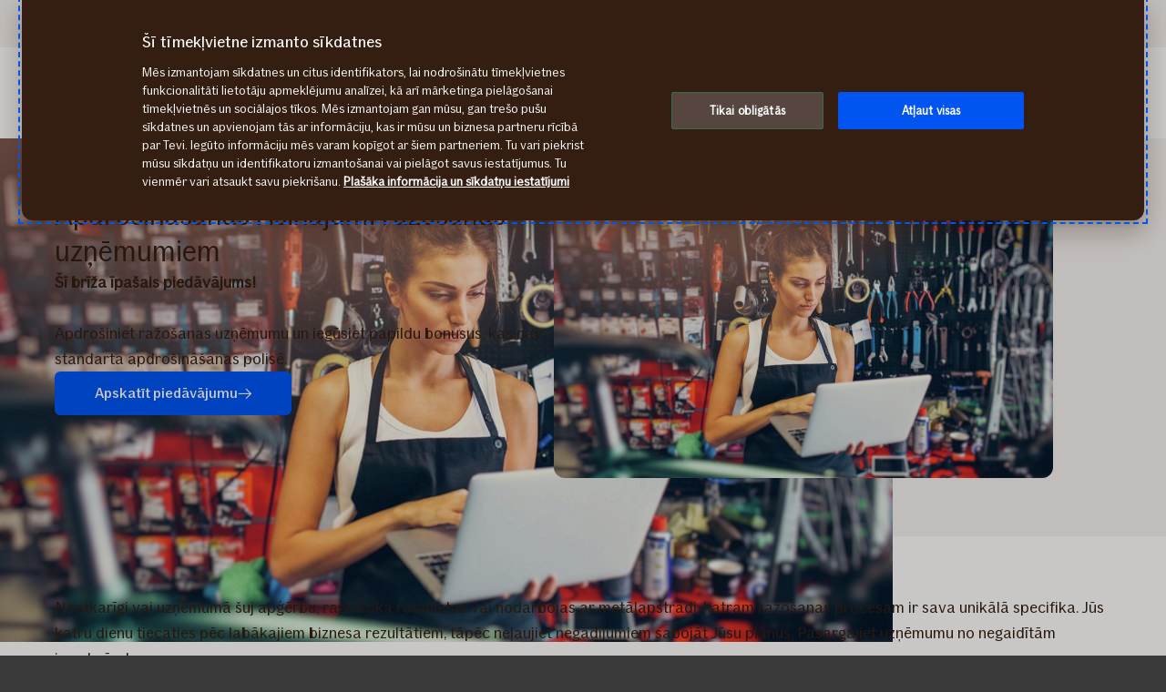

--- FILE ---
content_type: text/html; charset=utf-8
request_url: https://www.if.lv/uznemumiem/apdrosinasana/razosanas-uznemumi
body_size: 36593
content:




<!DOCTYPE html>

<!--[if lt IE 7]> <html lang="lv-LV" dir="ltr" class="no-js lt-ie9 lt-ie8 lt-ie7"><![endif]-->
<!--[if IE 7]> <html lang="lv-LV" dir="ltr" class="no-js lt-ie9 lt-ie8"><![endif]-->
<!--[if IE 8]> <html lang="lv-LV" dir="ltr" class="no-js lt-ie9"><![endif]-->
<!--[if gt IE 8]><!-->
<html lang="lv-LV" dir="ltr" class="if no-js">
<!--<![endif]-->
<!-- C3:112119fa-f903-442e-9bd8-1e720ee589bd -->
<!-- C4:OPPAWN1LDWK00012O -->

<head>
    
<link rel="preconnect" href="https://v.imgi.no" crossorigin/>
<link rel="preconnect" href="https://www.googletagmanager.com" crossorigin="use-credentials" />
<link rel="preconnect" href="https://cdn.cookielaw.org" crossorigin="use-credentials" />
    <meta charset="utf-8" />
    <title>Apdrošināšanas risinājumi ražošanas uzņēmumiem | If.lv</title>
    
    <script type="application/ld+json">
        {"@context":"https://schema.org","@graph":[{"@type":"InsuranceAgency","name":"If P&C Insurance AS Latvijas filiāle","url":"https://www.if.lv","logo":"https://www.if.lv/if-insurance-company-logo.png","description":"If Apdrošināšana ir viens no lielākajiem apdrošinātājiem Ziemeļeiropā un Baltijā privātpersonām un uzņēmumiem. Pie If vari iegādāties OCTA un KASKO, mājokļa, ceļojumu, mājdzīvnieku, nelaimes gadījumu un citus apdrošināšanas veidus.","brand":{"@type":"Brand","name":"If P&C Insurance AS Latvijas filiāle","logo":"https://www.if.lv/if-insurance-company-logo.png"},"address":{"@type":"PostalAddress","streetAddress":"Republikas laukums 2A","addressLocality":"Rīga","postalCode":"1010","addressCountry":"LV"},"telephone":"+37167338333","sameAs":["https://www.facebook.com/IfApdrosinasana","https://www.youtube.com/user/IfApdrosinasana","https://www.instagram.com/ifapdrosinasana/","https://www.linkedin.com/company/ifinsurancebaltic/mycompany/","https://www.if.lt/privatiems","https://www.if.ee/eraklient"]},{"@type":"WebPage","@id":"https://www.if.lv/uznemumiem/apdrosinasana/razosanas-uznemumi","name":"Apdrošināšanas risinājumi ražošanas uzņēmumiem | If.lv","url":"https://www.if.lv/uznemumiem/apdrosinasana/razosanas-uznemumi","datePublished":"2020-06-15T05:32:20+00:00","dateModified":"2025-08-19T07:52:16+00:00","isPartOf":{"@type":"WebSite","url":"https://www.if.lv"},"publisher":{"@type":"Organization","name":"If P&C Insurance AS Latvijas filiāle","logo":{"@type":"ImageObject","url":"https://www.if.lv/if-insurance-company-logo.png"},"url":"https://www.if.lv"}}]}
    </script>


    <meta name="keywords" content="Ražošanas uzņēmumu apdrošināšana" />
    <meta name="description" content="Pasargājiet savu ražošanas uzņēmumu no negaidītām izmaksām! Apdrošiniet darbiniekus un viņu veselību, kā arī ēkas, iekārtas, izejvielas un saražoto produkciju. " />
    <meta name="robots" content="index, follow" />
    <meta name="viewport" content="width=device-width, initial-scale=1.0" />
    <meta name="format-detection" content="telephone=no">

    
        <link rel="preload" as="image" href="https://v.imgi.no/xvpf4v5hxt-MOODBOARD/980">

    

    

    <link rel="apple-touch-icon" sizes="57x57" href="/static/img/favicons/apple-touch-icon-57x57.png" />
    <link rel="apple-touch-icon" sizes="60x60" href="/static/img/favicons/apple-touch-icon-60x60.png" />
    <link rel="apple-touch-icon" sizes="72x72" href="/static/img/favicons/apple-touch-icon-72x72.png" />
    <link rel="apple-touch-icon" sizes="76x76" href="/static/img/favicons/apple-touch-icon-76x76.png" />
    <link rel="apple-touch-icon" sizes="114x114" href="/static/img/favicons/apple-touch-icon-114x114.png" />
    <link rel="apple-touch-icon" sizes="120x120" href="/static/img/favicons/apple-touch-icon-120x120.png" />
    <link rel="apple-touch-icon" sizes="144x144" href="/static/img/favicons/apple-touch-icon-144x144.png" />
    <link rel="apple-touch-icon" sizes="152x152" href="/static/img/favicons/apple-touch-icon-152x152.png" />
    <link rel="apple-touch-icon" sizes="180x180" href="/static/img/favicons/apple-touch-icon-180x180.png" />
    <link rel="apple-touch-icon" sizes="512x512" href="/static/img/favicons/apple-touch-icon-512x512.png" />
    <link rel="icon" type="image/png" sizes="16x16" href="/static/img/favicons/favicon-16x16.png" />
    <link rel="icon" type="image/png" sizes="32x32" href="/static/img/favicons/favicon-32x32.png" />
    <link rel="icon" type="image/png" sizes="96x96" href="/static/img/favicons/favicon-96x96.png" />
    <link rel="icon" type="image/png" sizes="128x128" href="/static/img/favicons/favicon-128x128.png" />
    <link rel="icon" type="image/png" sizes="196x196" href="/static/img/favicons/favicon-196x196.png" />
    <link rel="icon" type="image/png" sizes="512x512" href="/static/img/favicons/favicon-512x512.png" />
    <link rel="shortcut icon" href="/static/img/favicons/favicon.ico" />
    <meta name="msapplication-square70x70logo" content="/static/img/favicons/mstile-70x70.png" />
    <meta name="msapplication-TileImage" content="/static/img/favicons/mstile-144x144.png" />
    <meta name="msapplication-square150x150logo" content="/static/img/favicons/mstile-150x150.png" />
    <meta name="msapplication-wide310x150logo" content="/static/img/favicons/mstile-310x150.png" />
    <meta name="msapplication-square310x310logo" content="/static/img/favicons/mstile-310x310.png" />
    <meta name="application-name" content="If" />
    <meta name="theme-color" content="#e8e0d9" />
    <meta name="msapplication-TileColor" content="#e8e0d9" />


    <link rel="canonical" href="https://www.if.lv/uznemumiem/apdrosinasana/razosanas-uznemumi" />
    <style>

        @media (max-width: 660px) {
            body:not(.nonRWD) .ecmt-content {
                border-top: none;
            }
        }

        @media (min-width: 981px) {
            .ecmt-desktop-hidden {
                display: none !important;
            }
        }

        @media (max-width: 660px) {
            body:not(.nonRWD) .ecmt-mobile-only {
                display: block !important;
            }

            body:not(.nonRWD) .ecmt-mobile-hidden {
                display: none !important;
            }
        }

        @media (min-width: 661px) and (max-width: 980px) {
            body:not(.nonRWD) .ecmt-tablet-hidden {
                display: none !important;
            }
        }

        @media (min-width: 661px) and (max-width: 980px) {
            body:not(.nonRWD) .ecmt-icon-not-tablet.ecmt-iconbefore:before, body:not(.nonRWD) .ecmt-icon-not-tablet.ecmt-icon {
                display: none;
            }
        }

        @media (max-width: 660px) {
            body:not(.nonRWD) .ecmt-icon-not-mobile.ecmt-iconbefore:before, body:not(.nonRWD) .ecmt-icon-not-mobile.ecmt-icon {
                display: none;
            }
        }
    </style>

    <link rel="preload" href="/dynamic/fonts/IfSans-Variable.woff2" as="font" type="font/woff2" crossorigin="anonymous">

    <link rel="stylesheet" href="/dynamic/css/global-css-header.633880919ff511b639bd.css" type="text/css" />
    <link rel="stylesheet" href="/dynamic/css/vendor-css.3e19878d6f34d62c26b6.css" type="text/css" />


        <link rel="stylesheet" href="/dynamic/css/vid-all-css.5c7457ca93501dd13023.css" type="text/css" />
        <link rel="preload" href="/dynamic/css/global-css.19dba5f24749e0ac83e5.css" as="style" onload="this.onload=null;this.rel='stylesheet'">
        <noscript><link rel="stylesheet" href="/dynamic/css/global-css.19dba5f24749e0ac83e5.css"></noscript>
    <link rel="stylesheet" href="/dynamic/css/ids-css.9bfdc6abc5b669306800.css" type="text/css" />
    <link rel="stylesheet" href="/dynamic/css/openpages-css.43ba17168cce26d2993d.css" type="text/css" />
    <link rel="stylesheet" href="/dynamic/css/btx-css.825e0a798b3f7ae79032.css" type="text/css" />

    

    
        <link href="/dynamic/css/openpages-breakpoint-helper-css.134188cbb0e67e5fcab7.css" rel="stylesheet" />

    

    
    <link href="https://js.monitor.azure.com" rel="preconnect" crossorigin="anonymous"/>
    <script type="text/javascript">
        window.appInsightsConnectionString = "InstrumentationKey=abc3fb11-41c6-495c-a5dc-14236b942a50;IngestionEndpoint=https://westeurope-5.in.applicationinsights.azure.com/;LiveEndpoint=https://westeurope.livediagnostics.monitor.azure.com/;ApplicationId=a965c93c-1438-4858-8e25-bc0044aadbaa";
    </script>
<script type="text/javascript">
            !(function (cfg) {
                var cs = window.appInsightsConnectionString;
                if (!cs) { console.error("window.appInsightsConnectionString is not set."); return; }
                cfg.cfg.connectionString = cs;

                function e(){cfg.onInit&&cfg.onInit(n)}var x,w,D,t,E,n,C=window,O=document,b=C.location,q="script",I="ingestionendpoint",L="disableExceptionTracking",j="ai.device.";"instrumentationKey"[x="toLowerCase"](),w="crossOrigin",D="POST",t="appInsightsSDK",E=cfg.name||"appInsights",(cfg.name||C[t])&&(C[t]=E),n=C[E]||function(g){var f=!1,m=!1,h={initialize:!0,queue:[],sv:"8",version:2,config:g};function v(e,t){var n={},i="Browser";function a(e){e=""+e;return 1===e.length?"0"+e:e}return n[j+"id"]=i[x](),n[j+"type"]=i,n["ai.operation.name"]=b&&b.pathname||"_unknown_",n["ai.internal.sdkVersion"]="javascript:snippet_"+(h.sv||h.version),{time:(i=new Date).getUTCFullYear()+"-"+a(1+i.getUTCMonth())+"-"+a(i.getUTCDate())+"T"+a(i.getUTCHours())+":"+a(i.getUTCMinutes())+":"+a(i.getUTCSeconds())+"."+(i.getUTCMilliseconds()/1e3).toFixed(3).slice(2,5)+"Z",iKey:e,name:"Microsoft.ApplicationInsights."+e.replace(/-/g,"")+"."+t,sampleRate:100,tags:n,data:{baseData:{ver:2}},ver:undefined,seq:"1",aiDataContract:undefined}}var n,i,t,a,y=-1,T=0,S=["js.monitor.azure.com","js.cdn.applicationinsights.io","js.cdn.monitor.azure.com","js0.cdn.applicationinsights.io","js0.cdn.monitor.azure.com","js2.cdn.applicationinsights.io","js2.cdn.monitor.azure.com","az416426.vo.msecnd.net"],o=g.url||cfg.src,r=function(){return s(o,null)};function s(d,t){if((n=navigator)&&(~(n=(n.userAgent||"").toLowerCase()).indexOf("msie")||~n.indexOf("trident/"))&&~d.indexOf("ai.3")&&(d=d.replace(/(\/)(ai\.3\.)([^\d]*)$/,function(e,t,n){return t+"ai.2"+n})),!1!==cfg.cr)for(var e=0;e<S.length;e++)if(0<d.indexOf(S[e])){y=e;break}var n,i=function(e){var a,t,n,i,o,r,s,c,u,l;h.queue=[],m||(0<=y&&T+1<S.length?(a=(y+T+1)%S.length,p(d.replace(/^(.*\/\/)([\w\.]*)(\/.*)$/,function(e,t,n,i){return t+S[a]+i})),T+=1):(f=m=!0,s=d,!0!==cfg.dle&&(c=(t=function(){var e,t={},n=g.connectionString;if(n)for(var i=n.split(";"),a=0;a<i.length;a++){var o=i[a].split("=");2===o.length&&(t[o[0][x]()]=o[1])}return t[I]||(e=(n=t.endpointsuffix)?t.location:null,t[I]="https://"+(e?e+".":"")+"dc."+(n||"services.visualstudio.com")),t}()).instrumentationkey||g.instrumentationKey||"",t=(t=(t=t[I])&&"/"===t.slice(-1)?t.slice(0,-1):t)?t+"/v2/track":g.endpointUrl,t=g.userOverrideEndpointUrl||t,(n=[]).push((i="SDK LOAD Failure: Failed to load Application Insights SDK script (See stack for details)",o=s,u=t,(l=(r=v(c,"Exception")).data).baseType="ExceptionData",l.baseData.exceptions=[{typeName:"SDKLoadFailed",message:i.replace(/\./g,"-"),hasFullStack:!1,stack:i+"\nSnippet failed to load ["+o+"] -- Telemetry is disabled\nHelp Link: https://go.microsoft.com/fwlink/?linkid=2128109\nHost: "+(b&&b.pathname||"_unknown_")+"\nEndpoint: "+u,parsedStack:[]}],r)),n.push((l=s,i=t,(u=(o=v(c,"Message")).data).baseType="MessageData",(r=u.baseData).message='AI (Internal): 99 message:"'+("SDK LOAD Failure: Failed to load Application Insights SDK script (See stack for details) ("+l+")").replace(/\"/g,"")+'"',r.properties={endpoint:i},o)),s=n,c=t,JSON&&((u=C.fetch)&&!cfg.useXhr?u(c,{method:D,body:JSON.stringify(s),mode:"cors"}):XMLHttpRequest&&((l=new XMLHttpRequest).open(D,c),l.setRequestHeader("Content-type","application/json"),l.send(JSON.stringify(s)))))))},a=function(e,t){m||setTimeout(function(){!t&&h.core||i()},500),f=!1},p=function(e){var n=O.createElement(q),e=(n.src=e,t&&(n.integrity=t),n.setAttribute("data-ai-name",E),cfg[w]);return!e&&""!==e||"undefined"==n[w]||(n[w]=e),n.onload=a,n.onerror=i,n.onreadystatechange=function(e,t){"loaded"!==n.readyState&&"complete"!==n.readyState||a(0,t)},cfg.ld&&cfg.ld<0?O.getElementsByTagName("head")[0].appendChild(n):setTimeout(function(){O.getElementsByTagName(q)[0].parentNode.appendChild(n)},cfg.ld||0),n};p(d)}cfg.sri&&(n=o.match(/^((http[s]?:\/\/.*\/)\w+(\.\d+){1,5})\.(([\w]+\.){0,2}js)$/))&&6===n.length?(d="".concat(n[1],".integrity.json"),i="@".concat(n[4]),l=window.fetch,t=function(e){if(!e.ext||!e.ext[i]||!e.ext[i].file)throw Error("Error Loading JSON response");var t=e.ext[i].integrity||null;s(o=n[2]+e.ext[i].file,t)},l&&!cfg.useXhr?l(d,{method:"GET",mode:"cors"}).then(function(e){return e.json()["catch"](function(){return{}})}).then(t)["catch"](r):XMLHttpRequest&&((a=new XMLHttpRequest).open("GET",d),a.onreadystatechange=function(){if(a.readyState===XMLHttpRequest.DONE)if(200===a.status)try{t(JSON.parse(a.responseText))}catch(e){r()}else r()},a.send())):o&&r();try{h.cookie=O.cookie}catch(k){}function e(e){for(;e.length;)!function(t){h[t]=function(){var e=arguments;f||h.queue.push(function(){h[t].apply(h,e)})}}(e.pop())}var c,u,l="track",d="TrackPage",p="TrackEvent",l=(e([l+"Event",l+"PageView",l+"Exception",l+"Trace",l+"DependencyData",l+"Metric",l+"PageViewPerformance","start"+d,"stop"+d,"start"+p,"stop"+p,"addTelemetryInitializer","setAuthenticatedUserContext","clearAuthenticatedUserContext","flush"]),h.SeverityLevel={Verbose:0,Information:1,Warning:2,Error:3,Critical:4},(g.extensionConfig||{}).ApplicationInsightsAnalytics||{});return!0!==g[L]&&!0!==l[L]&&(e(["_"+(c="onerror")]),u=C[c],C[c]=function(e,t,n,i,a){var o=u&&u(e,t,n,i,a);return!0!==o&&h["_"+c]({message:e,url:t,lineNumber:n,columnNumber:i,error:a,evt:C.event}),o},g.autoExceptionInstrumented=!0),h}(cfg.cfg),(C[E]=n).queue&&0===n.queue.length?(n.queue.push(e),n.trackPageView({})):e();
            })({
               src: "https://js.monitor.azure.com/scripts/b/ai.3.gbl.min.js",
              // name: "appInsights", // Global SDK Instance name defaults to "appInsights" when not supplied
               ld: 0, // Defines the load delay (in ms) before attempting to load the sdk. -1 = block page load and add to head. (default) = 0ms load after timeout,
              useXhr: true, // Use XHR instead of fetch to report failures (if available),
              dle: true, // Prevent the SDK from reporting load failure log
              crossOrigin: "anonymous", // When supplied this will add the provided value as the cross origin attribute on the script tag
              // onInit: null, // Once the application insights instance has loaded and initialized this callback function will be called with 1 argument -- the sdk instance (DON'T ADD anything to the sdk.queue -- As they won't get called)
              sri: false, // Custom optional value to specify whether fetching the snippet from integrity file and do integrity check
              cfg: { // Application Insights Configuration
                connectionString: "YOUR_CONNECTION_STRING"
            }});
            </script>

    <script src="/static/js/jquery.min.js"></script> 
    <script src="/dynamic/js/global-js.0d19ca8d43ee1c8215ab.js" defer></script>
    <script src="/dynamic/js/ecmt-js.dd4394155771cc400571.js" defer></script>   
    <script src="/dynamic/js/osux-tooltip-js.23acab78ad0797a75fcd.js"></script>




        <link rel="alternate" hreflang="lv-LV" href="https://www.if.lv/uznemumiem/apdrosinasana/razosanas-uznemumi" />
        <link rel="alternate" hreflang="ru-LV" href="https://www.if.lv/ru/dlja-predprijatij/strahovanie/proizvodstvennoe-predprijatie" />

    
        
            <!-- Start headscripts -->
            <!-- Headerscript rendered within cachetag -->
            
            <!-- End headscripts -->
        

    <meta property="og:type" content="website" />
<meta property="og:url" content="https://www.if.lv/uznemumiem/apdrosinasana/razosanas-uznemumi" />
<meta property="og:title" content="Apdrošināšanas risinājumi ražošanas uzņēmumiem | If.lv" />
    <meta property="og:description" content="Pasargājiet savu ražošanas uzņēmumu no negaidītām izmaksām! Apdrošiniet darbiniekus un viņu veselību, kā arī ēkas, iekārtas, izejvielas un saražoto produkciju. " />
    <meta property="og:image" content="https://v.imgi.no/xvpf4v5hxt-MOODBOARD/2042" />


    
    

    


<script type="text/javascript">
var injectScriptAsyncRefInHead = function(lang, domainScript) {
var _script = document.createElement('script');
_script.async = true;
_script.src = "https://cdn.cookielaw.org/scripttemplates/otSDKStub.js"; 
_script.type = "text/javascript";
_script.charset = "UTF-8";

_script.setAttribute("data-language", lang);
_script.setAttribute("data-domain-script", domainScript);

document.head.append(_script);
}

if (location.host === "www.if.lv")
injectScriptAsyncRefInHead("lv","4d92ef9c-52ef-4274-be28-8c4d44978b34");

function OptanonWrapper() { }
</script>

<style>/* Temporary Bugfix for story #1187523 */
.if.panel.is-expandable.is-open > .op.if.content > div[itemprop="acceptedAnswer"] > div[itemprop="text"] > .op.if.section{
padding-top:0px;
}
.if.panel.is-expandable.is-open > .op.if.content > div[itemprop="acceptedAnswer"] > div[itemprop="text"] > .op.if.section:last-child{
padding-bottom:0px;
}
/* End temporary Bugfix for story #1187523 */

/* Temporary Bugfix for story #1192838 */
.search-result-list-item-link a
{
word-break: break-all;
}
/* End Temporary Bugfix for story #1192838 */

/*  Fix to not get red error borders for radiobuttons on pageload if set to required but no apointed default value is selected.  */
.if.op.radio-button-input:invalid:not([aria-invalid="true"]){
    border:var(--ids-checkbox-input-border) !important;
}</style>
    
    <!-- Google Analytics Start -->
    <script async type="text/javascript">
        dataLayer = [];
        var gaModel = {event:"Page Load",environmentInfo:{country:"Latvia",businessArea:"BAL",portfolio:"if.lv",partner:null},pageInfo:{pageType:"Other Page",pageLanguage:"LV",pageUrl:"https://www.if.lv/uznemumiem/apdrosinasana/razosanas-uznemumi",canonicalPageUrl:"https://www.if.lv/uznemumiem/apdrosinasana/razosanas-uznemumi",httpStatusCode:"200",category:null,subSubject:null,mainSubject:null,tags:null,step:null,referrer:null},customerInfo:{loggedIn:false,customerId:{id:null,type:null}},processInfo:{name:null,processStep:{mainStep:null,subStep:null}},insuranceInfo:{quoteId:null}};
        var trackingInfoModel = null;
        // Push to datalayery
        if (trackingInfoModel != null) {
            dataLayer.push(trackingInfoModel);
        }
        // Set loggedIn status
        var isLoggedIn = sessionStorage.getItem("op_id_token_claims_obj") != null;
        if (gaModel && gaModel.customerInfo) {
            gaModel.customerInfo.loggedIn = isLoggedIn;
        }

        //Replace nulls with undefined
        const replaceNullWithUndefined = function (obj) {
            obj && obj.constructor === Object && Object.keys(obj).forEach(function (key) {
                if (obj[key] === null) obj[key] = undefined
                if (obj[key]) replaceNullWithUndefined(obj[key])
            });
        }
        replaceNullWithUndefined(gaModel);

        const checkIfOnAFOConfirmationPage = function (gaModelobj) {
            if (typeof gaModelobj !== "undefined") {
                if (typeof gaModelobj.pageInfo !== "undefined") {
                    if (typeof gaModelobj.pageInfo.pageType !== "undefined") {
                        if (gaModelobj.pageInfo.pageType.indexOf("Ask For Offer Confirmation Page") > -1 || gaModelobj.pageInfo.pageType.indexOf("Commercial Light Webshop Confirmation") > -1 || gaModelobj.pageInfo.pageType.indexOf("Commercial OST Webshop Confirmation") > -1) {
                            return true;
                        }
                        else
                            return false;
                    }
                }
            }
        };
        
        function gaModelAddCustomerId(x) {
            if (typeof gaModel !== "undefined") {
                if (typeof gaModel.customerInfo.customerId !== "undefined") {
                    if (x === "") {
                        gaModel.customerInfo.customerId.id = undefined;
                    }
                    else {
                        gaModel.customerInfo.customerId.id = x;
                    }
                    gaModel.customerInfo.customerId.type = "ORG";
                }
            }
        }

        function gaModelAddInsuranceQuoteId(x) {
            if (typeof gaModel !== "undefined") {
                if (typeof gaModel.insuranceInfo !== "undefined") {
                    if (x === "") {
                        gaModel.insuranceInfo.quoteId = "undefined";
                    }
                    else {
                        gaModel.insuranceInfo.quoteId = x;
                    }
                }
            }
        }

        function gaModelAddReferrerUrl(url) {
            if (typeof gaModel !== "undefined") {
                if (typeof gaModel.pageInfo !== "undefined") {
                    if (url !== "") {
                        gaModel.pageInfo.referrer = url;
                    }
                }
            }
        }

        function getCookie(cname) {
            var name = cname + '=';
            var ca = document.cookie.split(';');
            for (var i = 0; i < ca.length; i++) {
                var c = ca[i];
                while (c.charAt(0) == ' ') {
                    c = c.substring(1);
                }
                if (c.indexOf(name) == 0) {
                    return c.substring(name.length, c.length);
                }
            }
            return '';
        }

        let legalNumber = getCookie("galegalnumber");
        if (checkIfOnAFOConfirmationPage(gaModel) && legalNumber !== null && legalNumber !== undefined && legalNumber.length > 0) {
            gaModelAddCustomerId(legalNumber);
        }

        let quoteId = "";
        if (quoteId !== null && quoteId !== undefined && quoteId.length > 0) {
             gaModelAddInsuranceQuoteId(quoteId);
        }

        let referrerUrl = document.referrer;
        if (referrerUrl !== null && referrerUrl !== undefined && referrerUrl.length > 0) {
            gaModelAddReferrerUrl(referrerUrl);
        }

        // Push to datalayer
        dataLayer.push(gaModel);
        
    </script>
    <!-- End Google Analytics -->

    
    <!-- Google Tag Manager -->
        <script>
            (function(w, d, s, l, i) {
                w[l] = w[l] || [];
                w[l].push({
                    'gtm.start':
                        new Date().getTime(),
                    event: 'gtm.js'
                });
                var f = d.getElementsByTagName(s)[0],
                    j = d.createElement(s),
                    dl = l != 'dataLayer' ? '&l=' + l : '';
                j.async = true;
                j.src =
                    '//www.googletagmanager.com/gtm.js?id=' + i + dl;
                f.parentNode.insertBefore(j, f);
            })(window, document, 'script', 'dataLayer', 'GTM-MHMPBSX');
        </script>
    <!-- End Google Tag Manager -->

    
    

</head>

<body itemscope="itemscope" itemtype="http://schema.org/WebPage" class=" if openpages" style="background-color:#faf9f7">
    <div class="if app">
        
        
    <!-- Google Tag Manager (noscript) -->
        <noscript>
            <iframe src="//www.googletagmanager.com/ns.html?id=GTM-MHMPBSX"
                    height="0" width="0" style="display: none; visibility: hidden" title="Google Tag Manager"></iframe>
        </noscript>
    <!-- End Google Tag Manager (noscript) -->


        

        


        <a href="#main-navigation" class="visuallyhidden">Galvenā izvēlne</a>
        <a href="#main" class="visuallyhidden">Pāriet uz saturu</a>


        
    <span id="ifparams" style="display: none;"></span>






<header class="if op-header has-hero ">
    <nav class="if primary" aria-label="M&#x101;jaslapas sada&#x13C;as izv&#x113;lne">
        




<div class="if mobile flex">
    <ul class="if mobile-menu-list " id="main-navigation-mobile">
            <li class="if mobile-menu-item logo-holder">
                <a href="/uznemumiem" class="if logo small" aria-label="Uz s&#x101;kumu" title="Vienm&#x113;r Tev blakus!"></a>
            </li>
            <li class="if mobile-menu-item action-holder">
                <button class="if mobile-menu-action mobile-menu button typography ui x-small"
                aria-expanded="false"
                aria-controls="mobile-search-dropdown"
                >                    
                    <span class="op-font-icon-wrapper size-16">
                        <span class="op-icon-ui-16 op-icon-ui-16-search"></span>
                    </span>
                    Meklēt
                </button>
                <div class="if mobile-dropdown" id="mobile-search-dropdown">
                    <span class="if typography ui large weight-medium">Mekl&#x113;t</span>
                    <div class="if mobile-search">
                        <form class="if" id="cse-search-box-mobile" action="/privatpersonam/searchresults" method="GET" role="search">
                            <div class="if flex justify-content-end background-beige-100 border-radius-6 align-items-center">
                                <input type="search"
                                id="btx-search-input-mobile"
                                maxlength="60"
                                placeholder="Mekl&#x113;&#x161;ana if.lv"
                                class="if input-field js-if-mobile-search"
                                name="q" />
                                <label for="btx-search-input-mobile"><span class="if axe sr-only">Mekl&#x113;&#x161;ana if.lv</span></label>
                                <button type="submit" class="if icon-button plain quiet medium" aria-label="Meklēt">
                                    <span class="op-font-icon-wrapper size-24">
                                        <span class="op-icon-ui-24 op-icon-ui-24-search" aria-hidden="true"></span>
                                    </span>
                                </button>
                            </div>
                        </form>
                    </div>
                </div>
            </li>


  




        <li class="if mobile-menu-item action-holder login-holder ">
            <button type="button" class="if mobile-menu-action mobile-menu button login typography ui x-small" aria-label="Piesl&#x113;gties Mans If" aria-expanded="false">
                <span class="op-font-icon-wrapper size-16">
                    <span class="op-icon-ui-16 op-icon-ui-16-user"></span>
                </span>
                Mans If
            </button>
            <div class="if mobile-dropdown">
                <span class="if typography ui large weight-medium">Mans If</span>

                <div class="if flex-column gap-8">                   
                    <ul class="if flex-column gap-8 mb-0">
                            <li class="if pt-8 pb-8">
                                <a href="https://mans.if.lv/policies?language=lv" class="if typography ui large gap-8 flex align-items-center fit-content">
                                    <span class="op-link-text">Manas polises</span>
                                    <span class="op-font-icon-wrapper size-16">
                                        <span class="op-icon-ui-16 op-icon-ui-16-arrow-link"></span>
                                    </span>
                                </a>
                            </li>
                            <li class="if pt-8 pb-8">
                                <a href="https://mans.if.lv/invoices?language=lv" class="if typography ui large gap-8 flex align-items-center fit-content">
                                    <span class="op-link-text">Mani rēķini</span>
                                    <span class="op-font-icon-wrapper size-16">
                                        <span class="op-icon-ui-16 op-icon-ui-16-arrow-link"></span>
                                    </span>
                                </a>
                            </li>
                            <li class="if pt-8 pb-8">
                                <a href="https://mans.if.lv/claims?language=lv" class="if typography ui large gap-8 flex align-items-center fit-content">
                                    <span class="op-link-text">Manas atlīdzības</span>
                                    <span class="op-font-icon-wrapper size-16">
                                        <span class="op-icon-ui-16 op-icon-ui-16-arrow-link"></span>
                                    </span>
                                </a>
                            </li>
                            <li class="if pt-8 pb-8">
                                <a href="/if-mobile" class="if typography ui large gap-8 flex align-items-center fit-content">
                                    <span class="op-link-text">If Mobile aplikācija</span>
                                    <span class="op-font-icon-wrapper size-16">
                                        <span class="op-icon-ui-16 op-icon-ui-16-arrow-link"></span>
                                    </span>
                                </a>
                            </li>
                    </ul>
                </div>
            </div>
        </li>

        <li class="if mobile-menu-item action-holder mobile-menu-holder">
            <button type="button" class="if mobile-menu-action button mobile-menu-btn typography ui x-small" aria-expanded="false">
                <span class="op-font-icon-wrapper size-16">
                    <span class="op-icon-ui-16 op-icon-ui-16-menu"></span>
                </span>
                Izv&#x113;lne
            </button>
            <div class="if mobile-menu-container">
                    <ul class="if tabs small gap-0" role="tablist">
                            <li>
                                <button 
                                id="mobile-menu-tab-1" 
                                class="if tab ba-selection ui typography medium "
                                role="tab" 
                                aria-selected=false
                                aria-controls="mobile-menu-ba-1"
                                >
                                    Priv&#x101;tperson&#x101;m
                                </button>
                            </li>
                            <li>
                                <button 
                                id="mobile-menu-tab-2" 
                                class="if tab ba-selection ui typography medium is-selected"
                                role="tab" 
                                aria-selected=true
                                aria-controls="mobile-menu-ba-2"
                                >
                                    Uz&#x146;&#x113;mumiem
                                </button>
                            </li>
                            <li>
                                <button 
                                id="mobile-menu-tab-3" 
                                class="if tab ba-selection ui typography medium "
                                role="tab" 
                                aria-selected=false
                                aria-controls="mobile-menu-ba-3"
                                >
                                    Par If
                                </button>
                            </li>
                    </ul>
                        <div 
                        id="mobile-menu-ba-1"
                        class="if mobile-menu-tab-panel display-none "
                        role="tabpanel"
                        aria-labelledby="mobile-menu-tab-1"
                        >

                                <div class="if flex-column gap-16">                                           
                                            <details class="if is-parent">
                                                <summary class="if typography heading small flex-row justify-content-space-between pt-8 pb-8">
                                                    Apdro&#x161;in&#x101;&#x161;ana
                                                    <span class="if expandable-section-arrow">                                                        
                                                        <span class="op-font-icon-wrapper size-32 op-ignore-icon-transform">
                                                            <span class="op-icon-ui-32 op-icon-ui-32-arrow-sm-down"></span>
                                                        </span>
                                                    </span>
                                                </summary>
                                                <div class="if flex-column thirdlevel pt-16">
                                                            <a href="/privatpersonam/apdrosinasana/kasko" class="if typography ui large flex gap-16 pt-16 pb-16 align-items-center">
                                                                <span class="op-font-icon-wrapper size-24">
                                                                    <span class="op-icon-product-24 op-icon-product-24-antique-car"></span>
                                                                </span>
                                                                <span class="op-link-text">Auto KASKO</span>
                                                            </a>
                                                            <a href="/privatpersonam/apdrosinasana/motocikla-apdrosinasana" class="if typography ui large flex gap-16 pt-16 pb-16 align-items-center">
                                                                <span class="op-font-icon-wrapper size-24">
                                                                    <span class="op-icon-product-24 op-icon-product-24-atv"></span>
                                                                </span>
                                                                <span class="op-link-text">Motociklu KASKO</span>
                                                            </a>
                                                            <a href="/privatpersonam/apdrosinasana/octa" class="if typography ui large flex gap-16 pt-16 pb-16 align-items-center">
                                                                <span class="op-font-icon-wrapper size-24">
                                                                    <span class="op-icon-product-24 op-icon-product-24-car"></span>
                                                                </span>
                                                                <span class="op-link-text">OCTA</span>
                                                            </a>
                                                            <a href="/privatpersonam/apdrosinasana/majokla-apdrosinasana" class="if typography ui large flex gap-16 pt-16 pb-16 align-items-center">
                                                                <span class="op-font-icon-wrapper size-24">
                                                                    <span class="op-icon-product-24 op-icon-product-24-home"></span>
                                                                </span>
                                                                <span class="op-link-text">M&#x101;joklis</span>
                                                            </a>
                                                            <a href="/privatpersonam/apdrosinasana/majdzivnieku-apdrosinasana" class="if typography ui large flex gap-16 pt-16 pb-16 align-items-center">
                                                                <span class="op-font-icon-wrapper size-24">
                                                                    <span class="op-icon-product-24 op-icon-product-24-paw"></span>
                                                                </span>
                                                                <span class="op-link-text">M&#x101;jdz&#x12B;vnieki</span>
                                                            </a>
                                                            <a href="/privatpersonam/apdrosinasana/celojumu-apdrosinasana" class="if typography ui large flex gap-16 pt-16 pb-16 align-items-center">
                                                                <span class="op-font-icon-wrapper size-24">
                                                                    <span class="op-icon-product-24 op-icon-product-24-bag"></span>
                                                                </span>
                                                                <span class="op-link-text">Ce&#x13C;ojumi</span>
                                                            </a>
                                                            <a href="/privatpersonam/apdrosinasana/iericu-apdrosinasana" class="if typography ui large flex gap-16 pt-16 pb-16 align-items-center">
                                                                <span class="op-font-icon-wrapper size-24">
                                                                    <span class="op-icon-product-24 op-icon-product-24-smartphone"></span>
                                                                </span>
                                                                <span class="op-link-text">Ier&#x12B;ces</span>
                                                            </a>
                                                            <a href="/privatpersonam/apdrosinasana/veselibas-apdrosinasana" class="if typography ui large flex gap-16 pt-16 pb-16 align-items-center">
                                                                <span class="op-font-icon-wrapper size-24">
                                                                    <span class="op-icon-product-24 op-icon-product-24-health"></span>
                                                                </span>
                                                                <span class="op-link-text">Vesel&#x12B;ba</span>
                                                            </a>
                                                            <a href="/privatpersonam/apdrosinasana/nelaimes-gadijumu-apdrosinasana" class="if typography ui large flex gap-16 pt-16 pb-16 align-items-center">
                                                                <span class="op-font-icon-wrapper size-24">
                                                                    <span class="op-icon-product-24 op-icon-product-24-patch"></span>
                                                                </span>
                                                                <span class="op-link-text">Nelaimes gad&#x12B;jumi</span>
                                                            </a>
                                                            <details class="if is-parent">
                                                                <summary class="if flex-row justify-content-space-between align-items-center pt-16 pb-16">
                                                                    <span class="if typography ui large flex gap-16 align-items-center">
                                                                        <span class="op-font-icon-wrapper size-24">
                                                                            <span class="op-icon-ui-24 op-icon-ui-24-bullet-list"></span>
                                                                        </span>
                                                                        Visi veidi
                                                                    </span>
                                                                    <span class="if expandable-section-arrow">
                                                                        <span class="op-font-icon-wrapper size-32 op-ignore-icon-transform">
                                                                            <span class="op-icon-ui-32 op-icon-ui-32-arrow-sm-down"></span>
                                                                        </span>
                                                                    </span>
                                                                </summary>
                                                                <div class="if flex-column fourthlevel">
                                                                    <ul class="if mb-0">
                                                                            <li class="if pt-16 pb-16"><a href="/privatpersonam/apdrosinasana/velo-apdrosinasana" class="if link">Velosip&#x113;di</a></li>
                                                                            <li class="if pt-16 pb-16"><a href="/privatpersonam/apdrosinasana/civiltiesiskas-atbildibas-apdrosinasana" class="if link">Civiltiesisk&#x101; atbild&#x12B;ba</a></li>
                                                                            <li class="if pt-16 pb-16"><a href="/privatpersonam/apdrosinasana/arzemnieku-veselibas-apdrosinasana" class="if link">&#x100;rzemnieku vesel&#x12B;ba</a></li>
                                                                            <li class="if pt-16 pb-16"><a href="/privatpersonam/apdrosinasana/atputas-kugosanas-lidzeklu-apdrosinasana" class="if link">Atp&#x16B;tas ku&#x123;o&#x161;anas l&#x12B;dzek&#x13C;i</a></li>
                                                                            <li class="if pt-16 pb-16"><a href="/privatpersonam/apdrosinasana" class="if link">Visi veidi</a></li>
                                                                    </ul>
                                                                </div>
                                                            </details>
                                                </div>
                                            </details>
                                            <details class="if is-parent">
                                                <summary class="if typography heading small flex-row justify-content-space-between pt-8 pb-8">
                                                    Pieteikt atl&#x12B;dz&#x12B;bu
                                                    <span class="if expandable-section-arrow">                                                        
                                                        <span class="op-font-icon-wrapper size-32 op-ignore-icon-transform">
                                                            <span class="op-icon-ui-32 op-icon-ui-32-arrow-sm-down"></span>
                                                        </span>
                                                    </span>
                                                </summary>
                                                <div class="if flex-column thirdlevel pt-16">
                                                            <a href="/privatpersonam/pieteikt-atlidzibu/kasko" class="if typography ui large flex gap-16 pt-16 pb-16 align-items-center">
                                                                <span class="op-font-icon-wrapper size-24">
                                                                    <span class="op-icon-product-24 op-icon-product-24-vehicles"></span>
                                                                </span>
                                                                <span class="op-link-text">KASKO</span>
                                                            </a>
                                                            <a href="/privatpersonam/pieteikt-atlidzibu/octa" class="if typography ui large flex gap-16 pt-16 pb-16 align-items-center">
                                                                <span class="op-font-icon-wrapper size-24">
                                                                    <span class="op-icon-product-24 op-icon-product-24-car"></span>
                                                                </span>
                                                                <span class="op-link-text">OCTA</span>
                                                            </a>
                                                            <a href="/privatpersonam/pieteikt-atlidzibu/ipasuma-apdrosinasana" class="if typography ui large flex gap-16 pt-16 pb-16 align-items-center">
                                                                <span class="op-font-icon-wrapper size-24">
                                                                    <span class="op-icon-product-24 op-icon-product-24-home"></span>
                                                                </span>
                                                                <span class="op-link-text">M&#x101;joklim</span>
                                                            </a>
                                                            <a href="/privatpersonam/pieteikt-atlidzibu/veselibas-apdrosinasana" class="if typography ui large flex gap-16 pt-16 pb-16 align-items-center">
                                                                <span class="op-font-icon-wrapper size-24">
                                                                    <span class="op-icon-product-24 op-icon-product-24-health"></span>
                                                                </span>
                                                                <span class="op-link-text">Vesel&#x12B;bai</span>
                                                            </a>
                                                            <a href="/privatpersonam/pieteikt-atlidzibu/celojumu-apdrosinasana" class="if typography ui large flex gap-16 pt-16 pb-16 align-items-center">
                                                                <span class="op-font-icon-wrapper size-24">
                                                                    <span class="op-icon-product-24 op-icon-product-24-bag"></span>
                                                                </span>
                                                                <span class="op-link-text">Ce&#x13C;ojumam</span>
                                                            </a>
                                                            <a href="/privatpersonam/pieteikt-atlidzibu/majdzivnieku-apdrosinasana" class="if typography ui large flex gap-16 pt-16 pb-16 align-items-center">
                                                                <span class="op-font-icon-wrapper size-24">
                                                                    <span class="op-icon-product-24 op-icon-product-24-paw"></span>
                                                                </span>
                                                                <span class="op-link-text">M&#x101;jdz&#x12B;vniekam</span>
                                                            </a>
                                                            <a href="/privatpersonam/pieteikt-atlidzibu/nelaimes-gadijumu-apdrosinasana" class="if typography ui large flex gap-16 pt-16 pb-16 align-items-center">
                                                                <span class="op-font-icon-wrapper size-24">
                                                                    <span class="op-icon-product-24 op-icon-product-24-patch"></span>
                                                                </span>
                                                                <span class="op-link-text">Nelaimes gad&#x12B;jumam</span>
                                                            </a>
                                                            <a href="/privatpersonam/pieteikt-atlidzibu/iericu-apdrosinasana" class="if typography ui large flex gap-16 pt-16 pb-16 align-items-center">
                                                                <span class="op-font-icon-wrapper size-24">
                                                                    <span class="op-icon-product-24 op-icon-product-24-smartphone"></span>
                                                                </span>
                                                                <span class="op-link-text">Ier&#x12B;cei</span>
                                                            </a>
                                                            <a href="/privatpersonam/kontakti/pieteikumi/velo-apdrosinasana-atlidziba" class="if typography ui large flex gap-16 pt-16 pb-16 align-items-center">
                                                                <span class="op-font-icon-wrapper size-24">
                                                                    <span class="op-icon-product-24 op-icon-product-24-bike"></span>
                                                                </span>
                                                                <span class="op-link-text">Velosip&#x113;dam</span>
                                                            </a>
                                                            <a href="/privatpersonam/pieteikt-atlidzibu" class="if typography ui large flex gap-16 pt-16 pb-16 align-items-center">
                                                                <span class="op-font-icon-wrapper size-24">
                                                                    <span class="op-icon-ui-24 op-icon-ui-24-bullet-list"></span>
                                                                </span>
                                                                <span class="op-link-text">Visi veidi</span>
                                                            </a>
                                                </div>
                                            </details>
                                            <a href="/privatpersonam/kontakti" class="if typography heading small pt-8 pb-8">Kontakti</a>

                                </div>
                                    <div class="if flex-column pt-32 pb-16 pr-8 pl-8 justify-content-end size-h-100p menu-dropdown-login-container">
                                        <button class="if button filled btn-width-100 menu-dropdown-login">Mans If</button>
                                    </div>
                        </div>
                        <div 
                        id="mobile-menu-ba-2"
                        class="if mobile-menu-tab-panel display-none is-selected"
                        role="tabpanel"
                        aria-labelledby="mobile-menu-tab-2"
                        >

                                <div class="if flex-column gap-16">                                           
                                            <details class="if is-parent">
                                                <summary class="if typography heading small flex-row justify-content-space-between pt-8 pb-8">
                                                    Apdro&#x161;in&#x101;&#x161;ana
                                                    <span class="if expandable-section-arrow">                                                        
                                                        <span class="op-font-icon-wrapper size-32 op-ignore-icon-transform">
                                                            <span class="op-icon-ui-32 op-icon-ui-32-arrow-sm-down"></span>
                                                        </span>
                                                    </span>
                                                </summary>
                                                <div class="if flex-column thirdlevel pt-16">
                                                            <details class="if is-parent">
                                                                <summary class="if flex-row justify-content-space-between align-items-center pt-16 pb-16">
                                                                    <span class="if typography ui large flex gap-16 align-items-center">
                                                                        <span class="op-font-icon-wrapper size-24">
                                                                            <span class="op-icon-product-24 op-icon-product-24-building"></span>
                                                                        </span>
                                                                        B&#x16B;vniec&#x12B;bas uz&#x146;&#x113;mumiem
                                                                    </span>
                                                                    <span class="if expandable-section-arrow">
                                                                        <span class="op-font-icon-wrapper size-32 op-ignore-icon-transform">
                                                                            <span class="op-icon-ui-32 op-icon-ui-32-arrow-sm-down"></span>
                                                                        </span>
                                                                    </span>
                                                                </summary>
                                                                <div class="if flex-column fourthlevel">
                                                                    <ul class="if mb-0">
                                                                            <li class="if pt-16 pb-16"><a href="/uznemumiem/apdrosinasana/buvniecibas-apdrosinasana" class="if link">B&#x16B;vniec&#x12B;bas visu risku apdro&#x161;in&#x101;&#x161;ana</a></li>
                                                                    </ul>
                                                                </div>
                                                            </details>
                                                            <details class="if is-parent">
                                                                <summary class="if flex-row justify-content-space-between align-items-center pt-16 pb-16">
                                                                    <span class="if typography ui large flex gap-16 align-items-center">
                                                                        <span class="op-font-icon-wrapper size-24">
                                                                            <span class="op-icon-product-24 op-icon-product-24-health"></span>
                                                                        </span>
                                                                        Vesel&#x12B;bai
                                                                    </span>
                                                                    <span class="if expandable-section-arrow">
                                                                        <span class="op-font-icon-wrapper size-32 op-ignore-icon-transform">
                                                                            <span class="op-icon-ui-32 op-icon-ui-32-arrow-sm-down"></span>
                                                                        </span>
                                                                    </span>
                                                                </summary>
                                                                <div class="if flex-column fourthlevel">
                                                                    <ul class="if mb-0">
                                                                            <li class="if pt-16 pb-16"><a href="/uznemumiem/apdrosinasana/veselibas-apdrosinasana" class="if link">Vesel&#x12B;bas apdro&#x161;in&#x101;&#x161;ana</a></li>
                                                                            <li class="if pt-16 pb-16"><a href="/uznemumiem/apdrosinasana/kritisko-slimibu-apdrosinasana" class="if link">Kritisk&#x101;s slim&#x12B;bas</a></li>
                                                                            <li class="if pt-16 pb-16"><a href="/uznemumiem/apdrosinasana/nelaimes-gadijumu-apdrosinasana" class="if link">Nelaimes gad&#x12B;jumiem</a></li>
                                                                    </ul>
                                                                </div>
                                                            </details>
                                                            <details class="if is-parent">
                                                                <summary class="if flex-row justify-content-space-between align-items-center pt-16 pb-16">
                                                                    <span class="if typography ui large flex gap-16 align-items-center">
                                                                        <span class="op-font-icon-wrapper size-24">
                                                                            <span class="op-icon-product-24 op-icon-product-24-bulldozer"></span>
                                                                        </span>
                                                                        Tehnikas apdro&#x161;in&#x101;&#x161;ana
                                                                    </span>
                                                                    <span class="if expandable-section-arrow">
                                                                        <span class="op-font-icon-wrapper size-32 op-ignore-icon-transform">
                                                                            <span class="op-icon-ui-32 op-icon-ui-32-arrow-sm-down"></span>
                                                                        </span>
                                                                    </span>
                                                                </summary>
                                                                <div class="if flex-column fourthlevel">
                                                                    <ul class="if mb-0">
                                                                            <li class="if pt-16 pb-16"><a href="/uznemumiem/apdrosinasana/tehnikas-apdrosinasana" class="if link">Tehnikas apdro&#x161;in&#x101;&#x161;ana</a></li>
                                                                    </ul>
                                                                </div>
                                                            </details>
                                                            <details class="if is-parent">
                                                                <summary class="if flex-row justify-content-space-between align-items-center pt-16 pb-16">
                                                                    <span class="if typography ui large flex gap-16 align-items-center">
                                                                        <span class="op-font-icon-wrapper size-24">
                                                                            <span class="op-icon-product-24 op-icon-product-24-building"></span>
                                                                        </span>
                                                                        Ra&#x17E;o&#x161;anas uz&#x146;&#x113;mumiem
                                                                    </span>
                                                                    <span class="if expandable-section-arrow">
                                                                        <span class="op-font-icon-wrapper size-32 op-ignore-icon-transform">
                                                                            <span class="op-icon-ui-32 op-icon-ui-32-arrow-sm-down"></span>
                                                                        </span>
                                                                    </span>
                                                                </summary>
                                                                <div class="if flex-column fourthlevel">
                                                                    <ul class="if mb-0">
                                                                            <li class="if pt-16 pb-16"><a href="/uznemumiem/apdrosinasana/razosanas-uznemumi" class="if link">Ra&#x17E;o&#x161;anas uz&#x146;&#x113;mumiem</a></li>
                                                                            <li class="if pt-16 pb-16"><a href="/uznemumiem/apdrosinasana/viesnicas-restorani-kafejnicas" class="if link">Viesn&#x12B;c&#x101;m, Restor&#x101;niem, kafejn&#x12B;c&#x101;m</a></li>
                                                                            <li class="if pt-16 pb-16"><a href="/uznemumiem/apdrosinasana/tirdzniecibas-uznemumu-apdrosinana" class="if link">Tirdzniec&#x12B;bas uz&#x146;&#x113;mumiem</a></li>
                                                                    </ul>
                                                                </div>
                                                            </details>
                                                            <details class="if is-parent">
                                                                <summary class="if flex-row justify-content-space-between align-items-center pt-16 pb-16">
                                                                    <span class="if typography ui large flex gap-16 align-items-center">
                                                                        <span class="op-font-icon-wrapper size-24">
                                                                            <span class="op-icon-product-24 op-icon-product-24-apartment"></span>
                                                                        </span>
                                                                        &#x12A;pa&#x161;umiem
                                                                    </span>
                                                                    <span class="if expandable-section-arrow">
                                                                        <span class="op-font-icon-wrapper size-32 op-ignore-icon-transform">
                                                                            <span class="op-icon-ui-32 op-icon-ui-32-arrow-sm-down"></span>
                                                                        </span>
                                                                    </span>
                                                                </summary>
                                                                <div class="if flex-column fourthlevel">
                                                                    <ul class="if mb-0">
                                                                            <li class="if pt-16 pb-16"><a href="/uznemumiem/apdrosinasana/kopipasuma-apdrosinasana" class="if link">Daudzdz&#x12B;vok&#x13C;u m&#x101;jai</a></li>
                                                                            <li class="if pt-16 pb-16"><a href="/uznemumiem/apdrosinasana/civiltiesiskas-atbildibas-apdrosinasana" class="if link">Civiltiesisk&#x101;s atbild&#x12B;bas apdro&#x161;in&#x101;&#x161;ana</a></li>
                                                                    </ul>
                                                                </div>
                                                            </details>
                                                            <a href="/uznemumiem/apdrosinasana/kasko-apdrosinasana" class="if typography ui large flex gap-16 pt-16 pb-16 align-items-center">
                                                                <span class="op-font-icon-wrapper size-24">
                                                                    <span class="op-icon-product-24 op-icon-product-24-antique-car"></span>
                                                                </span>
                                                                <span class="op-link-text">KASKO</span>
                                                            </a>
                                                            <a href="/privatpersonam/apdrosinasana/octa" class="if typography ui large flex gap-16 pt-16 pb-16 align-items-center">
                                                                <span class="op-font-icon-wrapper size-24">
                                                                    <span class="op-icon-product-24 op-icon-product-24-car"></span>
                                                                </span>
                                                                <span class="op-link-text">OCTA</span>
                                                            </a>
                                                            <a href="/uznemumiem/apdrosinasana/celojumu-apdrosinasana" class="if typography ui large flex gap-16 pt-16 pb-16 align-items-center">
                                                                <span class="op-font-icon-wrapper size-24">
                                                                    <span class="op-icon-product-24 op-icon-product-24-plane"></span>
                                                                </span>
                                                                <span class="op-link-text">Ce&#x13C;ojumiem</span>
                                                            </a>
                                                </div>
                                            </details>
                                            <a href="/uznemumiem/pieteikt-atlidzibu" class="if typography heading small pt-8 pb-8">Pieteikt atl&#x12B;dz&#x12B;bu</a>
                                            <a href="/uznemumiem/kontakti" class="if typography heading small pt-8 pb-8">Kontakti</a>

                                </div>
                                    <div class="if flex-column pt-32 pb-16 pr-8 pl-8 justify-content-end size-h-100p menu-dropdown-login-container">
                                        <button class="if button filled btn-width-100 menu-dropdown-login">Mans If</button>
                                    </div>
                        </div>
                        <div 
                        id="mobile-menu-ba-3"
                        class="if mobile-menu-tab-panel display-none "
                        role="tabpanel"
                        aria-labelledby="mobile-menu-tab-3"
                        >

                                <div class="if flex-column gap-16">                                           
                                            <a href="/par-if/par-mums" class="if typography heading small pt-8 pb-8">Par mums</a>
                                            <a href="/par-if/darbs-if" class="if typography heading small pt-8 pb-8">Darbs If</a>
                                            <a href="/par-if/medijiem" class="if typography heading small pt-8 pb-8">Medijiem</a>
                                            <a href="/par-if/atsauksmes" class="if typography heading small pt-8 pb-8">Atsauksmes</a>
                                            <a href="/par-if/ilgtspeja" class="if typography heading small pt-8 pb-8">Ilgtsp&#x113;ja</a>
                                            <a href="/par-if/mes-atbalstam" class="if typography heading small pt-8 pb-8">M&#x113;s atbalst&#x101;m</a>

                                </div>
                                    <div class="if flex-column pt-32 pb-16 pr-8 pl-8 justify-content-end size-h-100p menu-dropdown-login-container">
                                        <button class="if button filled btn-width-100 menu-dropdown-login">Mans If</button>
                                    </div>
                        </div>
            </div>
        </li>
        
            <li class="if hidden-menu-btns">
                <ul class="if flex justify-content-end mb-0">
                        <li class="if mobile-menu-item hidden-menu-btn lang-holder mr-32">
                            <button class="if mobile-change-lang button typography ui medium gap-0"
                                    aria-label="Valodas izv&#x113;le. &#x160;obr&#x12B;d izv&#x113;l&#x113;t&#x101; valoda: LV"
                                    aria-expanded="false"
                                    aria-controls="lang-list-mobile"
                                    aria-haspopup="menu">
                                <span class="op-font-icon-wrapper size-24">
                                    <span class="op-icon-symbol-24 op-icon-symbol-24-translate"></span>
                                </span>
                                <span class="if pl-8">LV</span>
                                <span class="if dropdown-arrow">
                                    <span class="op-font-icon-wrapper size-24">
                                        <span class="op-icon-ui-24 op-icon-ui-24-arrow-sm-down"></span>
                                    </span>
                                </span>
                            </button>
                            <menu id="lang-list-mobile"
                                    class="if mobile-dropdown flex-column align-right"
                                    role="menu">
                                <ul class="if lang dropdown-list-group no-margin gap-24 pl-16 pr-16"
                                    role="group"
                                    tabindex="-1">
                                    <li class="if flex-row gap-8 align-items-center" tabindex="-1" role="menuitem">
                                        <span class="if typography ui large" style="font-variation-settings: 'wght' 106;">Latvie&#x161;u</span>
                                        <span class="op-font-icon-wrapper size-16">
                                            <span class="op-icon-ui-16 op-icon-ui-16-checkmark"></span>
                                        </span>
                                    </li>
                                        <li class="if" tabindex="-1" role="menuitem">
                                            <a href="/ru/dlja-predprijatij/strahovanie/proizvodstvennoe-predprijatie" class="if dropdown-list-item typography ui large" lang="ru">По-русски</a>
                                        </li>
                                </ul>
                            </menu>
                        </li>
                    <li class="if mobile-menu-item hidden-menu-btn close-button-holder">
                        <button class="if close-mobile-dropdown icon-button tonal quiet size-32">
                            <span class="if sr-only">Aizv&#x113;rt</span>
                            <span class="op-font-icon-wrapper size-16">
                                <span class="op-icon-ui-16 op-icon-ui-16-cross" aria-hidden="true"></span>
                            </span>
                        </button>
                    </li>
                </ul>      
            </li>
        
    </ul>

</div>
        <div class="if desktop section-content display-none">
            <ul class="if desktop-menu-list flex no-margin">
                        <li class="if desktop-menu-item">
                            <a href="/privatpersonam" class="if desktop-menu-action button typography ui medium">Privātpersonām</a>
                        </li>
                        <li class="if desktop-menu-item">
                            <a href="/uznemumiem" class="if desktop-menu-action typography ui medium weight-bold button is-active">Uzņēmumiem</a>
                        </li>
                        <li class="if desktop-menu-item">
                            <a href="/par-if" class="if desktop-menu-action button typography ui medium">Par If</a>
                        </li>
                    <li class="if desktop-menu-item change-language-holder is-parent flex-shrink-0 position-relative fit-content">
                        <button type="button"
                                class="if desktop-menu-action change-language button typography ui medium gap-0"
                                aria-label="Valodas izv&#x113;le. &#x160;obr&#x12B;d izv&#x113;l&#x113;t&#x101; valoda: LV"
                                aria-expanded="false"
                                aria-controls="lang-dropdown-list"
                                aria-haspopup="menu">
                            LV
                        </button>
                        <menu id="lang-dropdown-list"
                              class="if dropdown-list flex-column align-right"
                              role="menu">
                            <ul class="if dropdown-list-group no-margin pt-16 pb-16"
                                role="group"
                                tabindex="-1">
                                    <li class="if" tabindex="-1" role="menuitem">
                                        <a href="/ru/dlja-predprijatij/strahovanie/proizvodstvennoe-predprijatie" class="if dropdown-list-item" lang="ru">По-русски</a>
                                    </li>
                            </ul>
                        </menu>
                    </li>





        <li class="if desktop-menu-item login-holder  position-relative fit-content">
            <button type="button"
                    class="if desktop-menu-action button filled login typography ui medium"
                    aria-label="Piesl&#x113;gties Mans If"
                    aria-expanded="false"
                    aria-controls="login-dropdown-list"
                    aria-haspopup="menu">
                Mans If
            </button>
            <menu id="login-dropdown-list"
                  class="if dropdown-list flex-column align-right"
                  role="menu">
                <ul class="if dropdown-list-group no-margin pt-16 pb-16"
                    role="group"
                    tabindex="-1">
                        <li class="if" tabindex="-1" role="menuitem"><a href="https://mans.if.lv/policies?language=lv" class="if dropdown-list-item">Manas polises</a></li>
                        <li class="if" tabindex="-1" role="menuitem"><a href="https://mans.if.lv/invoices?language=lv" class="if dropdown-list-item">Mani rēķini</a></li>
                        <li class="if" tabindex="-1" role="menuitem"><a href="https://mans.if.lv/claims?language=lv" class="if dropdown-list-item">Manas atlīdzības</a></li>
                        <li class="if" tabindex="-1" role="menuitem"><a href="/if-mobile" class="if dropdown-list-item">If Mobile aplikācija</a></li>
                </ul>
            </menu>
        </li>



            </ul>
        </div>
    </nav>
    
        <nav class="if secondary" aria-label="Galven&#x101; izv&#x113;lne">
            <div class="if desktop section-content flex-row" id="header-nav-bar" style="">
                <ul class="if desktop-menu-list" id="main-navigation">

                        <li class="if desktop-menu-item logo-holder">
                            <a href="/uznemumiem" class="if logo" aria-label="Uz s&#x101;kumu" title="Vienm&#x113;r Tev blakus!"></a>
                        </li>

                                    <li class="if desktop-menu-item is-parent">
                                        <button class="if desktop-menu-action button typography ui medium js-toggle-desktop-gh-menu-item-button-isparent gap-0"
                                                aria-expanded="false"
                                                aria-controls="op-tertiary-menu-0">
                                            Apdro&#x161;in&#x101;&#x161;ana
                                        </button>
                                        <div id="op-tertiary-menu-0"
                                             class="if tertiary"
                                             role="menu"
                                             aria-label="Apak&#x161;izv&#x113;lne">
                                            <div class="op if section-content flex-row">
                                                <div class="if holder">
                                                    <div class="if flex mb-24 gap-8 align-items-center">
                                                        <a href="" style="text-decoration: none;"><span class="if typography ui medium weight-bold">Apdro&#x161;in&#x101;&#x161;anas veidi</span></a>
                                                            <button type="button"
                                                                    id="js-toggle-insurance-sub-categories"
                                                                    class="if toggle-all js-toggle-insurance-sub-categories link"
                                                                    aria-expanded="false"
                                                                    data-showall="R&#x101;d&#x12B;t vair&#x101;k"
                                                                    data-showless="R&#x101;d&#x12B;t maz&#x101;k">
                                                                Rādīt vairāk
                                                            </button>
                                                    </div>
                                                    <ul class="if if menu-shortcuts two-columns hide-divider mr-24">
                                                            <li class="if menu-shortcut">
                                                                <a href="/uznemumiem/apdrosinasana/buvniecibas-uznemumi" class="if menu-shortcut-link">
                                                                    <span class="op-font-icon-wrapper size-32 op-ignore-icon-transform">
                                                                        <span class="op-icon-product-32 op-icon-product-32-building"></span>
                                                                    </span>
                                                                    <span class="if flex-auto pl-16 op-link-text">Būvniecības uzņēmumiem</span>
                                                                    <span class="op-font-icon-wrapper size-32 op-ignore-icon-transform">
                                                                        <span class="op-icon-ui-32 op-icon-ui-32-arrow-sm-right"></span>
                                                                    </span>
                                                                </a>

                                                                    <ul class="menu-shortcuts-subitemlist">
                                                                                <li class="if"><a href="/uznemumiem/apdrosinasana/buvniecibas-apdrosinasana" class="if">Būvniecības visu risku apdrošināšana</a></li>
                                                                    </ul>
                                                            </li>
                                                            <li class="if menu-shortcut">
                                                                <a href="/uznemumiem/apdrosinasana/veselibas-apdrosinasana" class="if menu-shortcut-link">
                                                                    <span class="op-font-icon-wrapper size-32 op-ignore-icon-transform">
                                                                        <span class="op-icon-product-32 op-icon-product-32-health"></span>
                                                                    </span>
                                                                    <span class="if flex-auto pl-16 op-link-text">Veselībai</span>
                                                                    <span class="op-font-icon-wrapper size-32 op-ignore-icon-transform">
                                                                        <span class="op-icon-ui-32 op-icon-ui-32-arrow-sm-right"></span>
                                                                    </span>
                                                                </a>

                                                                    <ul class="menu-shortcuts-subitemlist">
                                                                                <li class="if"><a href="/uznemumiem/apdrosinasana/veselibas-apdrosinasana" class="if">Veselības apdrošināšana</a></li>
                                                                                <li class="if"><a href="/uznemumiem/apdrosinasana/kritisko-slimibu-apdrosinasana" class="if">Kritiskās slimības</a></li>
                                                                                <li class="if"><a href="/uznemumiem/apdrosinasana/nelaimes-gadijumu-apdrosinasana" class="if">Nelaimes gadījumiem</a></li>
                                                                    </ul>
                                                            </li>
                                                            <li class="if menu-shortcut">
                                                                <a href="/uznemumiem/apdrosinasana/tehnikas-apdrosinasana" class="if menu-shortcut-link">
                                                                    <span class="op-font-icon-wrapper size-32 op-ignore-icon-transform">
                                                                        <span class="op-icon-product-32 op-icon-product-32-bulldozer"></span>
                                                                    </span>
                                                                    <span class="if flex-auto pl-16 op-link-text">Tehnikas apdrošināšana</span>
                                                                    <span class="op-font-icon-wrapper size-32 op-ignore-icon-transform">
                                                                        <span class="op-icon-ui-32 op-icon-ui-32-arrow-sm-right"></span>
                                                                    </span>
                                                                </a>

                                                                    <ul class="menu-shortcuts-subitemlist">
                                                                                <li class="if"><a href="/uznemumiem/apdrosinasana/tehnikas-apdrosinasana" class="if">Tehnikas apdrošināšana</a></li>
                                                                    </ul>
                                                            </li>
                                                            <li class="if menu-shortcut">
                                                                <a href="/uznemumiem/apdrosinasana/razosanas-uznemumi" class="if menu-shortcut-link">
                                                                    <span class="op-font-icon-wrapper size-32 op-ignore-icon-transform">
                                                                        <span class="op-icon-product-32 op-icon-product-32-building"></span>
                                                                    </span>
                                                                    <span class="if flex-auto pl-16 op-link-text">Ražošanas uzņēmumiem</span>
                                                                    <span class="op-font-icon-wrapper size-32 op-ignore-icon-transform">
                                                                        <span class="op-icon-ui-32 op-icon-ui-32-arrow-sm-right"></span>
                                                                    </span>
                                                                </a>

                                                                    <ul class="menu-shortcuts-subitemlist">
                                                                                <li class="if"><a href="/uznemumiem/apdrosinasana/razosanas-uznemumi" class="if">Ražošanas uzņēmumiem</a></li>
                                                                                <li class="if"><a href="/uznemumiem/apdrosinasana/viesnicas-restorani-kafejnicas" class="if">Viesnīcām, Restorāniem, kafejnīcām</a></li>
                                                                                <li class="if"><a href="/uznemumiem/apdrosinasana/tirdzniecibas-uznemumu-apdrosinana" class="if">Tirdzniecības uzņēmumiem</a></li>
                                                                    </ul>
                                                            </li>
                                                            <li class="if menu-shortcut">
                                                                <a href="/uznemumiem/apdrosinasana/ipasuma-apdrosinasana" class="if menu-shortcut-link">
                                                                    <span class="op-font-icon-wrapper size-32 op-ignore-icon-transform">
                                                                        <span class="op-icon-product-32 op-icon-product-32-apartment"></span>
                                                                    </span>
                                                                    <span class="if flex-auto pl-16 op-link-text">Īpašumiem</span>
                                                                    <span class="op-font-icon-wrapper size-32 op-ignore-icon-transform">
                                                                        <span class="op-icon-ui-32 op-icon-ui-32-arrow-sm-right"></span>
                                                                    </span>
                                                                </a>

                                                                    <ul class="menu-shortcuts-subitemlist">
                                                                                <li class="if"><a href="/uznemumiem/apdrosinasana/kopipasuma-apdrosinasana" class="if">Daudzdzīvokļu mājai</a></li>
                                                                                <li class="if"><a href="/uznemumiem/apdrosinasana/civiltiesiskas-atbildibas-apdrosinasana" class="if">Civiltiesiskās atbildības apdrošināšana</a></li>
                                                                    </ul>
                                                            </li>
                                                            <li class="if menu-shortcut">
                                                                <a href="/uznemumiem/apdrosinasana/kasko-apdrosinasana" class="if menu-shortcut-link">
                                                                    <span class="op-font-icon-wrapper size-32 op-ignore-icon-transform">
                                                                        <span class="op-icon-product-32 op-icon-product-32-antique-car"></span>
                                                                    </span>
                                                                    <span class="if flex-auto pl-16 op-link-text">KASKO</span>
                                                                    <span class="op-font-icon-wrapper size-32 op-ignore-icon-transform">
                                                                        <span class="op-icon-ui-32 op-icon-ui-32-arrow-sm-right"></span>
                                                                    </span>
                                                                </a>

                                                            </li>
                                                            <li class="if menu-shortcut">
                                                                <a href="/privatpersonam/apdrosinasana/octa" class="if menu-shortcut-link">
                                                                    <span class="op-font-icon-wrapper size-32 op-ignore-icon-transform">
                                                                        <span class="op-icon-product-32 op-icon-product-32-car"></span>
                                                                    </span>
                                                                    <span class="if flex-auto pl-16 op-link-text">OCTA</span>
                                                                    <span class="op-font-icon-wrapper size-32 op-ignore-icon-transform">
                                                                        <span class="op-icon-ui-32 op-icon-ui-32-arrow-sm-right"></span>
                                                                    </span>
                                                                </a>

                                                            </li>
                                                            <li class="if menu-shortcut">
                                                                <a href="/uznemumiem/apdrosinasana/celojumu-apdrosinasana" class="if menu-shortcut-link">
                                                                    <span class="op-font-icon-wrapper size-32 op-ignore-icon-transform">
                                                                        <span class="op-icon-product-32 op-icon-product-32-plane"></span>
                                                                    </span>
                                                                    <span class="if flex-auto pl-16 op-link-text">Ceļojumiem</span>
                                                                    <span class="op-font-icon-wrapper size-32 op-ignore-icon-transform">
                                                                        <span class="op-icon-ui-32 op-icon-ui-32-arrow-sm-right"></span>
                                                                    </span>
                                                                </a>

                                                            </li>
                                                    </ul>
                                                </div>
                                                <div class="if holder">
                                                </div>
                                            </div>
                                        </div>
                                    </li>
                                    <li class="if desktop-menu-item">
                                        <a href="/uznemumiem/pieteikt-atlidzibu" class="if flex desktop-menu-action">Pieteikt atlīdzību</a>
                                    </li>
                                    <li class="if desktop-menu-item">
                                        <a href="/uznemumiem/kontakti" class="if flex desktop-menu-action">Kontakti</a>
                                    </li>
                </ul>
                <ul class="if global-menu-list global">
                        <li class="if global-menu-item">
                            <button class="if global-menu-action search"
                                    aria-expanded="false"
                                    aria-controls="header-search-bar"
                                    id="header-open-search-button">
                                Meklēt
                            </button>
                        </li>
                </ul>
            </div>
            <div class="if desktop section-content flex" id="header-search-bar" style="display:none;" aria-hidden="true">
                    <div class="if desktop-search justify-content-end gap-12">
                        <form class="if input-field-container" role="search" id="cse-search-box-desktop" action="/privatpersonam/searchresults" method="GET" style="max-width:640px;">
                            <label for="btx-search-input" class="if axe sr-only">Mekl&#x113;&#x161;ana if.lv</label>
                            <input class="if op input-field medium js-if-desktop-search"
                                   id="btx-search-input"
                                   maxlength="60"
                                   name="q"
                                   placeholder="Meklēšana if.lv"
                                   type="text"
                                   aria-controls="search-results"
                                   autocomplete="off" />
                            <div class="if input-field-addon interactive">
                                <button type="submit" id="icon-button-plain-quiet-x-small" class="if icon-button plain quiet x-small" aria-label="Meklēt">
                                    <span class="op-font-icon-wrapper size-24">
                                        <span class="op-icon-ui-24 op-icon-ui-24-search"></span>
                                    </span>
                                </button>
                            </div>
                        </form>
                        <button type="button"
                                id="header-close-search-button"
                                class="if button text icon-left font-wght-400"
                                aria-label="Aizvērt meklētāju"
                                aria-controls="header-search-bar"
                                aria-expanded="false">
                            <span class="op-font-icon-wrapper size-24">
                                <span class="op-icon-ui-24 op-icon-ui-24-cross" aria-hidden="true"></span>
                            </span>
                            Aizvērt meklētāju
                        </button>
                    </div>
                <ul class="if desktop-menu-list position-absolute">
                        <li class="if desktop-menu-item logo-holder">
                            <a href="/uznemumiem" class="if logo" aria-label="Uz s&#x101;kumu" title="Vienm&#x113;r Tev blakus!"></a>
                        </li>
                </ul>
            </div>
        </nav>
    
</header>        






<main class="if main ecmt-content" role="main" id="main">
    <div class="op-bg-overlay"></div>
    










        <section id="hero" class="if hero op-simple-hero-block  ">
            <div class="op if section-content  op-hero-glass-content">
                <div class="if pt-16 op-sd-pt-64  pb-40 op-sd-pb-64">
                    <div class="if flex-column gap-24 op-sd-gap-40 ">
                        <div class="if flex-column-reverse op-sd-flex-row size-w-100p gap-40 op-sd-gap-64 " style="align-items:flex-start">
                                <div class="if flex-column gap-24 size-w-100p op-editorial-text-container op-sd-size-w-50p-simplehero">
                                    <h1 class="op-responsive-heading if typography heading large">Apdrošināšanas risinājumi ražošanas uzņēmumiem</h1>
                                    <p id="hero_intro"><strong>Šī brīža īpašais piedāvājums!</strong><br><br>Apdrošiniet ražošanas uzņēmumu un iegūsiet papildu bonusus, kas nav standarta apdrošināšanas polisē.<br></p>




 

    <div class="if op-cta flex-column md-flex-row gap-16 md-gap-24">
            <a href="/uznemumiem/apdrosinasana/razosanas-uznemumi/kompleksais-piedavajums" target="_self" class="if button filled op-cta-btn-responsive-width">
                Apskatīt piedāvājumu
                <span class="op-font-icon-wrapper size-16 op-ignore-icon-transform">
                    <span class="op-icon-ui-16 op-icon-ui-16-arrow-right"></span>
                </span>
            </a>


    </div>
                                </div>
                                    <div class="if flex-column size-w-100p op-sd-size-w-50p-simplehero op-simplehero-img-wrapper  op-aspect-ratio-simplehero">
                                        <img loading="eager" class="if object-fit-cover size-w-100p" style="height:100%"  alt="" src="https://v.imgi.no/xvpf4v5hxt-MOODBOARD/980">
                                    </div>
                            
                        </div>
                    </div>
                </div>
            </div>
                <div class="op-hero-glass-bg" aria-hidden="true">
                    <img src="https://v.imgi.no/xvpf4v5hxt-MOODBOARD/980"
                         loading="eager"
                         role="presentation" />
                </div>
        </section>

    



        <section class="op if section text-container-block light  section-padding-bottom-less "  id=935b139e20ef4b50ad96003d55f6929b>
            <div class="op if section-content" style="">

                <div class="op-editorial-text-container">
                    
                    



                        <div class="op if section-content">
                            <div>
<div class="op-editorial-text-container"><p>Neatkarīgi vai uzņēmumā šuj apģērbu, ražo koka rotaļlietas vai nodarbojas ar metālapstrādi, katram ražošanas procesam ir sava unikālā specifika. Jūs katru dienu tiecaties pēc labākajiem biznesa rezultātiem, tāpēc neļaujiet negadījumiem sabojāt Jūsu plānus. Pasargājiet uzņēmumu no negaidītām izmaksām!</p>
<p>Lai uzņēmums varētu koncentrēties uz savu pamatdarbību, mēs palīdzēsim izprast un novērtēt riskus, kas raksturīgi ražošanas nozarei.</p></div>
                            </div>
                        </div>



                </div>

            </div>
        </section>


        <section class="op if section   section-padding-top-none"  id=e6d0be341ea64d0f961b6273b2c9309a>
            <div class="op if section-content">
                    <header class="if container-block-header max-width-container-intro center">
                        <h2 class="op-responsive-heading if typography heading large">Vai zinājāt, ka ražošanā visbiežāk:</h2>
                        
                    </header>

                <ul class="op-quick-facts if pt-none op-sd-pt-32 pb-none op-sd-pb-64"><li id="fc120459e93c43a5a17423a3285c51db" class="op-quick-fact if flex-row op-sd-flex-column align-items-left op-sd-align-items-center gap-16 op-sd-gap-2">
    <div class="op-quick-fact-check-responsive-icon"></div>
    <div class="if flex-column gap-12 align-items-left op-sd-align-items-center">
    <span class="op if typography heading xx-small">Elektrības bojājumu radītie zaudējumi vidēji ir 3000€</span>
    <p class="if">Ražošanas uzņēmumiem biežāk notiek negadījumi ar  iekārtām. Tās tiek bojātas elektrības svārstību rezultātā (pārslodze vai pārāk maza slodze).</p>
    </div>
</li>


<li id="8eb2736cfcd74bf9882d4f4edc49e5bc" class="op-quick-fact if flex-row op-sd-flex-column align-items-left op-sd-align-items-center gap-16 op-sd-gap-2">
    <div class="op-quick-fact-check-responsive-icon"></div>
    <div class="if flex-column gap-12 align-items-left op-sd-align-items-center">
    <span class="op if typography heading xx-small">Ugunsgrēka radīto bojājumu zaudējumi vidēji ir 50000€</span>
    <p class="if">Vidēji liela ugunsgrēka gadījumā ražošanas uzņēmuma darbība var tikt paralizēta vismaz uz 12 mēnešiem.</p>
    </div>
</li>


<li id="1f09c769ccb34f8a8e530875919a5f75" class="op-quick-fact if flex-row op-sd-flex-column align-items-left op-sd-align-items-center gap-16 op-sd-gap-2">
    <div class="op-quick-fact-check-responsive-icon"></div>
    <div class="if flex-column gap-12 align-items-left op-sd-align-items-center">
    <span class="op if typography heading xx-small">Produkcijas atsaukšana var radīt lielus zaudējumus</span>
    <p class="if">Nekvalitatīvas produkcijas dēļ radušies zaudējumi veselībai vai īpašumam var sasniegt vairāksu tūkstošus eiro lielus zaudējumus.</p>
    </div>
</li>
</ul>
            </div>
        </section>





    <section class="op if section dark "  id=c8f5afdfe2cd4332b1444d869f414867>
        <div class="op if section-content">


            <ul class="if teasers op-cards gap-40 op-sd-three-column md-two-column" role="presentation">
                




<li class="if card elevated " id="95e4f8a4bb8d4b5ea4b649e3ad7b308f">

            <div class="if card-media card-border-top-radius no-bg-color">
                


        <img class="if image size-w-100p object-contain"
             loading="lazy"
             alt="Ražošanas uzņēmumu apdrošināšana"
             src="https://v.imgi.no/tpv3yxec7v-STUDIO/400"
             srcset="https://v.imgi.no/tpv3yxec7v-STUDIO/400 400w, https://v.imgi.no/tpv3yxec7v-STUDIO/560 560w"
             sizes="(max-width: 400px) 400px, 560px"
             >

            </div>

    <div class="if card-content flex-column gap-16">
        <span class="if typography heading x-small">Apdrošiniet sev svarīgo</span> 
        <div class="if flex-column gap-16 editorial-text-container"><p>Ēkas, iekārtas, saražotā produkcija - apdrošiniet ražošanas aktīvus pret neparedzētiem gadījumiem. <strong>Pasargājiet savu biznesu no zaudējumiem!</strong></p></div>

    </div>
</li>




<li class="if card elevated " id="c8d925d591a641e89ea8808d4f242c37">

            <div class="if card-media card-border-top-radius no-bg-color">
                


        <img class="if image size-w-100p object-contain"
             loading="lazy"
             alt=""
             src="https://v.imgi.no/j5qy6kglpv-STUDIO/400"
             srcset="https://v.imgi.no/j5qy6kglpv-STUDIO/400 400w, https://v.imgi.no/j5qy6kglpv-STUDIO/560 560w"
             sizes="(max-width: 400px) 400px, 560px"
             >

            </div>

    <div class="if card-content flex-column gap-16">
        <span class="if typography heading x-small">Saražotā produkcija</span> 
        <div class="if flex-column gap-16 editorial-text-container"><p>Uzņēmums ir atbildīgs par saražoto produkciju, tāpēc situācijas, kad saražotā prece ir jāizņem no apgrozības un jāveic tā labošana vai aizvietošana, var radīt lielus zaudējumus. <strong>Apdrošiniet savu atbildību!</strong></p></div>

    </div>
</li>




<li class="if card elevated " id="f3fba7eac7934ba1a085e1cf00012449">

            <div class="if card-media card-border-top-radius no-bg-color">
                


        <img class="if image size-w-100p object-contain"
             loading="lazy"
             alt=""
             src="https://v.imgi.no/bmvneq3v4l-STUDIO/400"
             srcset="https://v.imgi.no/bmvneq3v4l-STUDIO/400 400w, https://v.imgi.no/bmvneq3v4l-STUDIO/560 560w"
             sizes="(max-width: 400px) 400px, 560px"
             >

            </div>

    <div class="if card-content flex-column gap-16">
        <span class="if typography heading x-small">Neaizmirstiet par darbiniekiem</span> 
        <div class="if flex-column gap-16 editorial-text-container"><p>Jūsu uzņēmuma darbinieki ir Jūsu lielākais resurss, lai ražošana noritētu veiksmīgi. Rūpes par darbiniekiem ir rūpes par uzņēmumu.<strong> Apdrošini savu darbinieku veselību!</strong></p></div>

    </div>
</li>
            </ul>
        </div>

        





    </section>




    <section class="op if section  "  id=42fbb409a7924a83ad9b0e473e8986d8>
        <div class="op if section-content">

                <header class="if container-block-header max-width-container-intro">
                    
                    <h2 class="op-responsive-heading if typography heading large">Cik izmaksā ražošanas apdrošināšana?</h2>
                    
                </header>

            <ul class="if teasers op-cards gap-40 op-sd-two-column md-two-column" role="presentation">
                




<li class="if card elevated darker" id="08da1f0a1fce43809187476f2d709e64">


    <div class="if card-content flex-column gap-16">
         
        <div class="if flex-column gap-16 editorial-text-container"><h3>Piemērs 1.<br />Ģimenes uzņēmums ražo koka rotaļlietas</h3>
<p>Uzņēmums tikko ieguldījis 10 000€ nomāto telpu remontā. Telpās atrodas ražošanai nepieciešamās iekārtas 50 000€ vērtībā, kā arī izejvielas un gatavā prece 15 000€ vērtībā.</p>
<p>Mūsu piedāvātais risinājums:</p>
<ul>
<li>Īpašuma apdrošināšana telpām, iekārtām un precēm - limits 75 000€</li>
<li>Elektriskas parādības (svārstības, pārslodze, pārāk maza slodze) - limits 75 000€</li>
<li>Komercdarbības pārtraukuma apdrošināšana ar limitu 50 000€</li>
<li>Vispārējā civiltiesiskās atbildības apdrošināšana un atbildības par produkta radīto kaitējumu apdrošināšana ar limitu 50 000€</li>
</ul>
<p><strong>Polises cena: 540 € gadā</strong></p></div>

    </div>
</li>




<li class="if card elevated darker" id="310c3253ded94a5095a26a300b3dd324">


    <div class="if card-content flex-column gap-16">
         
        <div class="if flex-column gap-16 editorial-text-container"><h3>Piemērs 2.<br />Metālapstrādes uzņēmums</h3>
<p>Metālapstrādes uzņēmuma rūpnīcas ēkas vērtība ir 500 000€. Ražošanas iekārtas un papildaprīkojums sastāda 200 000€. Noliktavā vienmēr atrodas preces 100 000€ vērtībā.</p>
<p>Mūsu piedāvātais risinājums:</p>
<ul>
<li>Īpašuma apdrošināšana telpām, iekārtām un precēm - limits 800 000€</li>
<li>Elektriskas parādības (svārstības, pārslodze, pārāk maza slodze) - limits 800 000€</li>
<li>Komercdarbības pārtraukuma apdrošināšana ar limitu 300 000€</li>
<li>Vispārējā civiltiesiskās atbildības apdrošināšana un atbildības par produkta radīto kaitējumu apdrošināšana ar limitu 100 000€</li>
</ul>
<p><strong>Polises cena: 850 € gadā</strong></p></div>

    </div>
</li>
            </ul>
        </div>

        





    </section>



        <script src="/dynamic/js/openpages-lazy-background-js.17579f1a11ec55e07929.js" defer></script>
    <section id="3e5e7a6884b34e148b1875893b0b1f8e" class="op if section gap-0">
            <style type="text/css">
@media screen {.ecmt-IFS-05206{background-image:url(https://v.imgi.no/6gqmlssc2d-BOARDSMALL/450) !important; }}@media screen and (min-width: 25rem) {.ecmt-IFS-05206{background-image:url(https://v.imgi.no/6gqmlssc2d-BOARDSMALL/720) !important; }}@media screen and (min-width: 45rem) {.ecmt-IFS-05206{background-image:url(https://v.imgi.no/6gqmlssc2d-BOARDMEDIUM/520) !important; }}@media screen and (min-width: 75rem) {.ecmt-IFS-05206{background-image:url(https://v.imgi.no/6gqmlssc2d-BOARDSMALL/720) !important; }}            </style>




    <div class="if split small reverse darker">
        <div class="op if section-content gap-0">
            <div class="op if content">
<H2 class="op-responsive-heading if typography heading large">Šī brīža īpašais piedāvājums</H2>
<p class="op-responsive-paragraph if typography paragraph large">Apdrošiniet ražošanas uzņēmumu un iegūsiet papildu bonusus, kas nav standarta apdrošināšanas polisē</p>                    <a href="/uznemumiem/apdrosinasana/razosanas-uznemumi/kompleksais-piedavajums" class="if button filled removerightmargin" target="" >
                        <span class="op-link-text">Apskatīt piedāvājumu</span>
                            <span class="op-font-icon-wrapper size-24">
                                <span class="op-icon-ui-24 op-icon-ui-24-arrow-right"></span>
                            </span>
                    </a>
            </div>
                    <div class="if image  lazy-background-image" data-src="ecmt-IFS-05206"></div>
        </div>
    </div>
    </section>




        <section class="op if section text-container-block light  section-padding-bottom-less "  id=8344ed8da9634c9f958c1940173cc3bf>
            <div class="op if section-content" style="">

                <div class="op-editorial-text-container">
                    
                    



                        <div class="op if section-content">
                            <div>
<div class="op-editorial-text-container"><h2>Ko var apdrošināt?</h2>
<p>Ražošanas nozarē mēdz būt daudz pārsteigumu - cauruļvadu plīsuma izraisīto plūdu dēļ tiek bojātas ražošanas iekārtas, kļūdas dēļ jāatsauc visa saražotā produkcija, zagļi ielaužas noliktavā un nozog preces, darbinieki cieš nelaimes gadījumā. Kā būtu, ja Jums būtu zināšana un pārliecība, ka esat tam visam gatavi un pasargāti?</p></div>
                            </div>
                        </div>



                </div>

            </div>
        </section>



    <section class="op if section light  section-padding-top-none"  id=7814aa8cff564884a86aec9fbbf7042a>
        <div class="op if section-content dark">
            
                    <div class="if flex-column gap-32">
                        


        <details class="if expandable-section dark disable-content-scroll" id="529faaae868c44e7af0c8bb402bfdb12">
            <summary class="if expandable-section-title" id="expandable-panel-title-e3774f58-88df-4f66-b737-f47fc4f005e6" aria-controls="expandable-panel-content-e3774f58-88df-4f66-b737-f47fc4f005e6">
                <h3 class="if font-size-16 md-font-size-18">Uzņēmuma īpašums</h3>
                <span id="expandable-section-arrow" class="if expandable-section-arrow">
                    <span class="op-font-icon-wrapper size-32 op-ignore-icon-transform">
                        <span class="op-icon-ui-32 op-icon-ui-32-arrow-sm-down"></span>
                    </span>
                </span>
            </summary>
            <div class="if expandable-section-content" id="expandable-panel-content-e3774f58-88df-4f66-b737-f47fc4f005e6" aria-labelledby="expandable-panel-title-e3774f58-88df-4f66-b737-f47fc4f005e6">
                



        <section class="op if section text-container-block light  section-padding-top-none section-padding-bottom-less "  id=861c4561a284479995c07bd828057ffe>
            <div class="op if section-content" style="">

                <div class="op-editorial-text-container">
                    
                    



                        <div class="op if section-content">
                            <div>
<div class="op-editorial-text-container"><p>Uzņēmumam var piederēt gan <strong>nekustamais īpašums</strong>, gan <strong>kustamais īpašums</strong>, piemēram, <strong>iekārtas</strong>, <strong>ražošanā esošās</strong> vai jau <strong>saražotās preces.</strong></p>
<p>Ja uzņēmuma īpašumam būs radīti bojājumi vai zaudējumi, piemēram, ugunsgrēka, zādzības ar ielaušanos, vētras, noplūdes no inženierkomunikācijām un citos gadījumus, If atlīdzinās ne vien remonta vai atjaunošanas izmaksas, bet arī bojātā īpašuma savākšanas, utilizācijas vai zaudējuma seku mazināšanas izmaksas.</p>
<h3>Vai zinājāt, ka</h3>
<p>Izvēloties plašāko apdrošināšanas piedāvājumu (visu risku apdrošināšanas polisi), mēs atlīdzināsim gan zaudējumus, ko Jūsu īpašumam būs nodarījušas trešās personas vai preču piegādātāji, gan zaudējumus, ko būs nodarījuši paši uzņēmuma darbinieki, piemēram, netīšām ar autokrānu ietriecoties stalažās un tās sabojājot.</p>
<h3><br />Mūsu klientu negadījumu piemēri</h3>
<p><strong>Neplānots atgadījums ražotnē var radīt zaudējumus līdz pat 50 000 EUR.</strong></p>
<ul>
<li>Kraujot preci noliktavā, darbinieks ar autokāru netīšām ietriecās plauktos, sabojājot gan tos, gan preci.<br />Zaudējuma apmērs 5 000 EUR.<br /><br /></li>
<li>Elektrisko svārstību – pārslodzes dēļ tika bojāta CNC iekārta. <br />Zaudējuma apmērs 15 000 EUR.<br /><br /></li>
<li>Ūdens noplūdes no apkures sistēmas dēļ, sabojātas iekārtas, izejvielas un gatavā produkcija.<br />Zaudējuma apmērs 50 000 EUR.</li>
</ul></div>
                            </div>
                        </div>



                </div>

            </div>
        </section>

            </div>
        </details>



        <details class="if expandable-section dark disable-content-scroll" id="2e1440626c734e66bb501504e91c42b8">
            <summary class="if expandable-section-title" id="expandable-panel-title-9f31a8f0-1f26-4c7b-88b8-b14fd392d1c0" aria-controls="expandable-panel-content-9f31a8f0-1f26-4c7b-88b8-b14fd392d1c0">
                <h3 class="if font-size-16 md-font-size-18">Uzņēmuma dīkstāve</h3>
                <span id="expandable-section-arrow" class="if expandable-section-arrow">
                    <span class="op-font-icon-wrapper size-32 op-ignore-icon-transform">
                        <span class="op-icon-ui-32 op-icon-ui-32-arrow-sm-down"></span>
                    </span>
                </span>
            </summary>
            <div class="if expandable-section-content" id="expandable-panel-content-9f31a8f0-1f26-4c7b-88b8-b14fd392d1c0" aria-labelledby="expandable-panel-title-9f31a8f0-1f26-4c7b-88b8-b14fd392d1c0">
                



        <section class="op if section text-container-block light  section-padding-top-none section-padding-bottom-less "  id=30f9b234815f4fdeacc6765ee4dd7b50>
            <div class="op if section-content" style="">

                <div class="op-editorial-text-container">
                    
                    



                        <div class="op if section-content">
                            <div>
<div class="op-editorial-text-container"><p>Ja uzņēmums neražo produkciju, tas negūst peļņu.  Mēs piedāvājam uzņēmumiem apdrošināšanu, kas pasargās tos no finansiālajiem zaudējumiem, kas var rastiet ražotnes dīkstāves dēļ, ja <strong>dīkstāve notikusi īpašuma bojājumu vai bojāejas gadījumā</strong>.</p>
<p>Dīkstāves (komercdarbības pārtraukuma) apdrošināšana atlīdzina dīkstāves laikā radītos zaudējumus par:</p>
<ul>
<li>negūto uzņēmuma peļņu;</li>
<li>administrācijas un/vai darbinieku atalgojumu;</li>
<li>papildu mārketinga izdevumiem;</li>
<li>citām izmaksām, piemēram, zemes nodokli, kredītsaistībām un citiem maksājumus, kurus uzņēmumam jāturpina veikt neatkarīgi no tā, vai tas strādā, vai nē, u.c.</li>
</ul></div>
                            </div>
                        </div>



                </div>

            </div>
        </section>

            </div>
        </details>



        <details class="if expandable-section dark disable-content-scroll" id="ed899c722cf6435cb0d5423ca456566e">
            <summary class="if expandable-section-title" id="expandable-panel-title-408e0c40-e209-48aa-8829-993fbd4bf73b" aria-controls="expandable-panel-content-408e0c40-e209-48aa-8829-993fbd4bf73b">
                <h3 class="if font-size-16 md-font-size-18">Atbildība par nodarīto zaudējumu citiem</h3>
                <span id="expandable-section-arrow" class="if expandable-section-arrow">
                    <span class="op-font-icon-wrapper size-32 op-ignore-icon-transform">
                        <span class="op-icon-ui-32 op-icon-ui-32-arrow-sm-down"></span>
                    </span>
                </span>
            </summary>
            <div class="if expandable-section-content" id="expandable-panel-content-408e0c40-e209-48aa-8829-993fbd4bf73b" aria-labelledby="expandable-panel-title-408e0c40-e209-48aa-8829-993fbd4bf73b">
                



        <section class="op if section text-container-block light  section-padding-top-none section-padding-bottom-less "  id=c58797aca3244a8ab70c17e48efc5789>
            <div class="op if section-content" style="">

                <div class="op-editorial-text-container">
                    
                    



                        <div class="op if section-content">
                            <div>
<div class="op-editorial-text-container"><p>Ražojošam uzņēmumam ļoti svarīga ir <strong>atbildības apdrošināšana par produkta radīto kaitējumu - </strong>tā pasargā no finansiāliem zaudējumiem, kas var rasties, ja uzņēmuma saražotā produkcija nodarīs kaitējumu citu cilvēku mantai vai veselībai.</p>
<p>Piemēram:</p>
<ul>
<li>zivju pārstrādes uzņēmuma zivīs konstatētās baktērijas kaitē cilvēka veselībai;</li>
<li>koka rotaļlietas pārklātas ar laku, kas satur dzīvībai bīstamu ķīmisku sastāvu;</li>
<li>saražotās ūdnes caurules ir defektīvas, tās plīst un rodas ūdens noplūde;</li>
</ul>
<p>Papildus produkta radītā kaitējuma apdrošināšanai iespējams <strong>apdrošināt arī izmaksas, kas saistītas ar saražotās produkcijas izņemšanu no apgrozības un tā labošanu vai aizvietošanu</strong>.</p>
<h3></h3>
<h3>Mūsu klientu negadījumu piemēri</h3>
<p><strong>Neplānots atgadījums var radīt zaudējumus līdz pat 30 000 EUR.</strong></p>
<ul>
<li>Klienta ražotās caurules, kuras to šuvju vietās nebija ūdensnecaurlaidīgas, tika pārdotas un applūda pircēja preču noliktava.<br />Zaudējuma apmērs 12 000 EUR.<br /><br /></li>
<li>Ražošanas uzņēmumā pārvietojot gatavo produkciju notika nelaimes gadījums kā rezultātā darbiniekam tika lauzta roka.<br />Zaudējuma apmērs 5 000 EUR.<br /><br /></li>
<li>Klienta saražotajā produkcijā pārtikas kontroles institūcija konstatēja cilvēka dzīvībai bīstamas baktērijas, konkrētā partija tika atsaukta no apgrozības.<br />Zaudējuma apmērs 30 000 EUR.</li>
</ul></div>
                            </div>
                        </div>



                </div>

            </div>
        </section>

            </div>
        </details>



        <details class="if expandable-section dark disable-content-scroll" id="4d8d0e74e24a4ef6bdf019da2e8836ec">
            <summary class="if expandable-section-title" id="expandable-panel-title-5caee63b-2d9c-4376-a1b2-7a3d9ce275e0" aria-controls="expandable-panel-content-5caee63b-2d9c-4376-a1b2-7a3d9ce275e0">
                <h3 class="if font-size-16 md-font-size-18">Jūs un Jūsu darbinieki</h3>
                <span id="expandable-section-arrow" class="if expandable-section-arrow">
                    <span class="op-font-icon-wrapper size-32 op-ignore-icon-transform">
                        <span class="op-icon-ui-32 op-icon-ui-32-arrow-sm-down"></span>
                    </span>
                </span>
            </summary>
            <div class="if expandable-section-content" id="expandable-panel-content-5caee63b-2d9c-4376-a1b2-7a3d9ce275e0" aria-labelledby="expandable-panel-title-5caee63b-2d9c-4376-a1b2-7a3d9ce275e0">
                



        <section class="op if section text-container-block light  section-padding-top-none section-padding-bottom-less "  id=aec01c10db3642b2a3009d1a35852715>
            <div class="op if section-content" style="">

                <div class="op-editorial-text-container">
                    
                    




                        <div class="if text layout columns">
                                <div class="column-one">

<div class="op-editorial-text-container"><ul>
<li><strong>Veselības apdrošināšana<br /></strong>Veselības apdrošināšanas pamatprogrammā piedāvājam iekļaut gan pašu būtiskāko - ārstu konsultācijas, izmeklējumus, maksas operācijas, gan arī dažādus papildu pakalpojumus, tādus kā - vakcinācijas, zobārstniecību, sports, medikamentu iegāde u.c.<br />Vairāk informācijas: <a href="/uznemumiem/apdrosinasana/veselibas-apdrosinasana" title="If Veselības apdrošināšana" target="_blank" rel="noopener">Veselības apdrošināšana.</a></li>
</ul>

<ul>
<li><strong>Nelaimes gadījumi</strong><br />Nelaimes gadījumu apdrošināšana ir veids, kā pasargāt darbiniekus no finansiāliem zaudējumiem, kas radušies pēc negadījuma darba vietā vai ārpus tās.<br />Vairāk informācijas: <a href="/uznemumiem/apdrosinasana/nelaimes-gadijumu-apdrosinasana" title="If Nelaimes apdrošināšana" target="_blank" rel="noopener">Nelaimes gadījumu apdrošināšana.</a></li>
</ul>

<ul>
<li><strong>Komandējumi</strong><br />Ceļojumu apdrošināšana darbiniekiem nodrošina medicīnisko un cita veida palīdzību ārzemju komandējuma laikā. Vairāk informācijas: <a href="/privatpersonam/apdrosinasana/celojumu-apdrosinasana" title="Ceļojumu apdrošināšana">Ceļojumu apdrošināšana.</a></li>
</ul>

<ul>
<li><strong>Arodslimības un negadījumi darbā<br /></strong>Tāpat Jūsu uzņēmumam ļoti būtiska ir Darba devēja civiltiesiskās atbildības apdrošināšana, kas atlīdzinās darbinieku mantai un veselībai nodarīto kaitējumu, kas būs radies, veicot tiešos darba pienākumus, un par ko darba devējs ir atbildīgs saskaņā ar Latvijas Republikas tiesību aktiem. If atlīdzinās arī darba gaitā darbiniekiem radušās arodslimības.</li>
</ul>


<h3>Cik vidēji izmaksā darbinieku veselības apdrošināšana?</h3>
<p>Veselības apdrošināšanas polises cena lielā mērā ir atkarīga no izvēlētās apdrošināšanas programmas, darbinieku skaita un citiem faktoriem, tomēr vidēji pamata veselības apdrošināšana izmaksā <strong>sākot no 180€ par darbinieku</strong>.</p>
<h3>Cik vidēji izmaksā darba devēja civiltiesiskās atbildības apdrošināšana?</h3>
<p>Pieņemsim, ka uzņēmumā strādā 100 darbinieki. Tādā gadījumā darba devēja civiltiesiskās atbildības apdrošināšana ar limitu 100 000€ aptuveni varētu izmaksāt <strong>400€ gadā</strong>.</p></div>                                </div>
                                <figure class="if">




        <img class="if image size-w-100p"
             loading="lazy"
             src="https://v.imgi.no/zza7djhlph-CONTENT/940"
             srcset="https://v.imgi.no/zza7djhlph-CONTENT/300 300w, https://v.imgi.no/zza7djhlph-CONTENT/320 320w, https://v.imgi.no/zza7djhlph-CONTENT/360 360w, https://v.imgi.no/zza7djhlph-CONTENT/610 610w, https://v.imgi.no/zza7djhlph-CONTENT/670 670w, https://v.imgi.no/zza7djhlph-CONTENT/890 890w, https://v.imgi.no/zza7djhlph-CONTENT/940 940w"
             sizes="(max-width: 300px) 300px, (max-width: 320px) 320px, (max-width: 360px) 360px, (max-width: 610px) 610px, (max-width: 670px) 670px, (max-width: 890px) 890px, 940px"
             >

                                    

                                </figure>

                        </div>


                </div>

            </div>
        </section>

            </div>
        </details>



        <details class="if expandable-section dark disable-content-scroll" id="143416319cd2404c98c6d5c8233980f1">
            <summary class="if expandable-section-title" id="expandable-panel-title-0b551ea8-d95a-42fa-ac8e-4a5e88e8dac1" aria-controls="expandable-panel-content-0b551ea8-d95a-42fa-ac8e-4a5e88e8dac1">
                <h3 class="if font-size-16 md-font-size-18">Uzņēmuma automašīnas</h3>
                <span id="expandable-section-arrow" class="if expandable-section-arrow">
                    <span class="op-font-icon-wrapper size-32 op-ignore-icon-transform">
                        <span class="op-icon-ui-32 op-icon-ui-32-arrow-sm-down"></span>
                    </span>
                </span>
            </summary>
            <div class="if expandable-section-content" id="expandable-panel-content-0b551ea8-d95a-42fa-ac8e-4a5e88e8dac1" aria-labelledby="expandable-panel-title-0b551ea8-d95a-42fa-ac8e-4a5e88e8dac1">
                



        <section class="op if section text-container-block light  section-padding-top-none section-padding-bottom-less "  id=effda52944fe43d69b075ee57e217344>
            <div class="op if section-content" style="">

                <div class="op-editorial-text-container">
                    
                    



                        <div class="op if section-content">
                            <div>
<div class="op-editorial-text-container"><ul>
<li>Sauszemes transportlīdzekļu īpašnieku civiltiesiskās atbildības obligātā apdrošināšana (<strong>OCTA</strong>)<br />If OCTA atlīdzina vainīgās puses nodarītos zaudējumus cietušās trešās personas veselībai un mantai, kas radušies izraisīta satiksmes negadījuma rezultātā. Pērciet <a href="/privatpersonam/apdrosinasana/octa" target="_blank" rel="noopener" style="font-size: 1.125rem;">OCTA polises internetā.</a></li>
</ul>
<ul>
<li><strong></strong>Sauszemes transportlīdzekļu brīvprātīgā apdrošināšana (<strong>KASKO</strong>)<br />If KASKO sedz neparedzētus negadījumus atkarībā no tā, kuru no trīs piedāvātajiem If KASKO polises veidiem Jūs izvēlēsieties. Līdz 5 automašīnu lielam autoparkam piedāvājam iegādāties <a href="https://mans.if.lv/apdrosinasana/kasko/" target="_blank" rel="noopener" style="font-size: 1.125rem;">KASKO polises internetā.</a> </li>
</ul>
<p><a href="https://mans.if.lv/apdrosinasana/kasko/"></a>Ja Jums ir vairāk par 5 automašīnām, lūdzu, sazinieties ar mūsu ekspertiem, kuri sagatavos Jums īpaši izdevīgu piedāvājumu.</p></div>
                            </div>
                        </div>



                </div>

            </div>
        </section>

            </div>
        </details>

                    </div>

            




        </div>
    </section>




        <section class="op if section text-container-block light  section-padding-top-none section-padding-bottom-less "  id=02d1807dbc954b2b8569ad7815f80a3e>
            <div class="op if section-content" style="">

                <div class="op-editorial-text-container">
                    
                    




                        <div class="if text layout columns">
                                <div class="column-one">

<div class="op-editorial-text-container"><h2>Vēlaties saņemt atbildes uz jautājumiem, kas saistīti ar apdrošināšanu?</h2>
<p>Mēs konsultēsim Jūs un izveidosim tieši Jūsu uzņēmuma personalizētu apdrošināšanas piedāvājumu, jo sarunas laikā izanalizēsim uzņēmuma pašreizējos riskus, kā arī pārrunāsim tos riskus, kas, uzņēmumam attīstoties, varētu rasties nākotnē.</p>
<p>No sirds priecāsimies atrast vispiemērotāko risinājumu Jūsu uzņēmumam, lai Jums būtu sirdsmiers un atliktu gan laiks, gan enerģija pašam svarīgākajam - Jūsu uzņēmuma attīstībai un vadībai!</p></div>                                </div>
                                <figure class="if">




        <img class="if image size-w-100p"
             loading="lazy"
             src="https://v.imgi.no/ctt7sqdanl-CONTENT/940"
             srcset="https://v.imgi.no/ctt7sqdanl-CONTENT/300 300w, https://v.imgi.no/ctt7sqdanl-CONTENT/320 320w, https://v.imgi.no/ctt7sqdanl-CONTENT/360 360w, https://v.imgi.no/ctt7sqdanl-CONTENT/610 610w, https://v.imgi.no/ctt7sqdanl-CONTENT/670 670w, https://v.imgi.no/ctt7sqdanl-CONTENT/890 890w, https://v.imgi.no/ctt7sqdanl-CONTENT/940 940w"
             sizes="(max-width: 300px) 300px, (max-width: 320px) 320px, (max-width: 360px) 360px, (max-width: 610px) 610px, (max-width: 670px) 670px, (max-width: 890px) 890px, 940px"
             >

                                    

                                </figure>

                        </div>


                </div>

            </div>
        </section>




        <section class="op if section "  id=07a6635d8390475b9be69109a16b59b9>
            <div class="op if section-content">
                <div class="button-container">
                            <a href="/uznemumiem/pieteikumi/uznemumu-apdrosinasana-pieteikums" target="" class="if button filled" id="803a5a03936b4b6688cb7d74ac03407b">
                                Pieteikties konsultācijai
                                <span class="op-font-icon-wrapper size-16">
                                    <span class="op-icon-ui-16 op-icon-ui-16-arrow-right op-ignore-icon-transform"></span>
                                </span>
                            </a>

                </div>
            </div>
        </section>





    









        <section class="op if section light "  id=42a29a81e5c1431e9ba7d0a74dab63d5>
            <div class="op if section-content">
                <div class="if flex-column gap-24 md-gap-40">
                    <header class="if container-block-header max-width-container-intro">
                        
                        <h2 class="op-responsive-heading if typography heading large">Aktuāli raksti par apdrošināšanu</h2>
                    </header>

                    <ol class="if op-cards op-relatedarticles gap-16 md-one-column hide-metadata" id="datalist">




    <li class="if card elevated focusindication" showfetchmorebutton="False">
        <div class="if card-media">



        <img class="if image size-w-100p"
             loading="lazy"
             src="https://v.imgi.no/gjcfbn2zqs-MOODBOARD/2042"
             srcset="https://v.imgi.no/gjcfbn2zqs-MOODBOARD/300 300w, https://v.imgi.no/gjcfbn2zqs-MOODBOARD/660 660w, https://v.imgi.no/gjcfbn2zqs-MOODBOARD/980 980w"
             sizes="(max-width: 300px) 300px, (max-width: 660px) 660px, 980px"
             >
        </div>
        <div class="if card-content gap-24">
            <div class="if flex-column gap-8">
                <div class="op if typography heading x-small md-small">
                    Kā gudri izvēlēties un lietot veselības apdrošināšanas polisi
                </div>
                <div class="op if typography paragraph medium">
                    Pieprasījums pēc veselības apdrošināšanas polisēm Latvijā pieaug. To sekmē gan nepieciešamība pēc medicīniskajiem pakalpojumiem, gan fakts, ka veselības apdrošināšana ir svarīgs uzņēmuma statusa rādītājs. Kā izvēlēties polisi un kā to gudri lietot, skaidro Inga Melberga, If veselības apdrošināšanas eksperte.
                </div>
            </div>
            <div class="if flex-column gap-8 flex-grow justify-content-end article-meta">
                <div class="if flex-row article-link">
                    <a href="https://www.if.lv/uznemumiem/apdrosinasana/veselibas-apdrosinasana/ka-gudri-izveleties-un-lietot-veselibas-apdrosinasanas-polisi" class="if clickablecard link standalone quiet icon">
                        <span class="op-link-text">Lasīt vairāk<span class="visuallyhidden">rakstā  Kā gudri izvēlēties un lietot veselības apdrošināšanas polisi</span></span>
                        <span class="op-font-icon-wrapper size-16">
                            <span class="op-icon-ui-16 op-icon-ui-16-arrow-right"></span>
                        </span>
                    </a>
                </div>

            </div>
        </div>
    </li>




    <li class="if card elevated focusindication" showfetchmorebutton="False">
        <div class="if card-media">



        <img class="if image size-w-100p"
             loading="lazy"
             src="https://v.imgi.no/2apq2yguub-MOODBOARD/2042"
             srcset="https://v.imgi.no/2apq2yguub-MOODBOARD/300 300w, https://v.imgi.no/2apq2yguub-MOODBOARD/660 660w, https://v.imgi.no/2apq2yguub-MOODBOARD/980 980w"
             sizes="(max-width: 300px) 300px, (max-width: 660px) 660px, 980px"
             >
        </div>
        <div class="if card-content gap-24">
            <div class="if flex-column gap-8">
                <div class="op if typography heading x-small md-small">
                    Kā izvēlēties piemērotāko veselības apdrošināšanas polisi darbiniekiem?
                </div>
                <div class="op if typography paragraph medium">
                    Medicīnas pakalpojumu cenai pēdējos gados ievērojami palielinoties, veselības uzraudzīšanā un kopšanā nozīmīgāku lomu iegūst veselības apdrošināšanas polise. Simtiem uzņēmumu jau gadiem ilgi tās iegādājas saviem darbiniekiem, tādējādi veicinot savlaicīgu ārsta apmeklējumu, izmeklējumu veikšanu un ārstēšanos. Citiem vārdiem, rūpējas, lai darbinieki būtu veselīgāki un līdz ar to arī ražīgāki.
                </div>
            </div>
            <div class="if flex-column gap-8 flex-grow justify-content-end article-meta">
                <div class="if flex-row article-link">
                    <a href="https://www.if.lv/uznemumiem/apdrosinasana/veselibas-apdrosinasana/ka-izveleties-piemerotako-veselibas-apdrosinasanas-polisi-darbiniekiem" class="if clickablecard link standalone quiet icon">
                        <span class="op-link-text">Lasīt vairāk<span class="visuallyhidden">rakstā  Kā izvēlēties piemērotāko veselības apdrošināšanas polisi darbiniekiem?</span></span>
                        <span class="op-font-icon-wrapper size-16">
                            <span class="op-icon-ui-16 op-icon-ui-16-arrow-right"></span>
                        </span>
                    </a>
                </div>

            </div>
        </div>
    </li>




    <li class="if card elevated focusindication" showfetchmorebutton="False">
        <div class="if card-media">



        <img class="if image size-w-100p"
             loading="lazy"
             src="https://v.imgi.no/8ghfzb2kch-MOODBOARD/2042"
             srcset="https://v.imgi.no/8ghfzb2kch-MOODBOARD/300 300w, https://v.imgi.no/8ghfzb2kch-MOODBOARD/660 660w, https://v.imgi.no/8ghfzb2kch-MOODBOARD/980 980w"
             sizes="(max-width: 300px) 300px, (max-width: 660px) 660px, 980px"
             >
        </div>
        <div class="if card-content gap-24">
            <div class="if flex-column gap-8">
                <div class="op if typography heading x-small md-small">
                    Veselības apdrošināšana – ceļā uz ideālo polisi
                </div>
                <div class="op if typography paragraph medium">
                    Latvijas sabiedrībai novecojot, pieaug arī strādājošo vidējais vecums, bet svarīgi, lai cilvēki darbā jūtas veseli un motivēti. Valsts apmaksāto pakalpojumu pieejamība ir ierobežota – pacientiem nereti nākas gaidīt garās rindās, turklāt noteikto kvotu bieži vien nepietiek. Šādos apstākļos veselības apdrošināšana kļūst par īpaši nozīmīgu un augsti novērtētu darba devēja piedāvāto labumu.
                </div>
            </div>
            <div class="if flex-column gap-8 flex-grow justify-content-end article-meta">
                <div class="if flex-row article-link">
                    <a href="https://www.if.lv/uznemumiem/apdrosinasana/veselibas-apdrosinasana/ideala-veselibas-apdrosinasana" class="if clickablecard link standalone quiet icon">
                        <span class="op-link-text">Lasīt vairāk<span class="visuallyhidden">rakstā  Veselības apdrošināšana – ceļā uz ideālo polisi</span></span>
                        <span class="op-font-icon-wrapper size-16">
                            <span class="op-icon-ui-16 op-icon-ui-16-arrow-right"></span>
                        </span>
                    </a>
                </div>

            </div>
        </div>
    </li>




    <li class="if card elevated focusindication" showfetchmorebutton="False">
        <div class="if card-media">



        <img class="if image size-w-100p"
             loading="lazy"
             src="https://v.imgi.no/n8ts5celft-MOODBOARD/2042"
             srcset="https://v.imgi.no/n8ts5celft-MOODBOARD/300 300w, https://v.imgi.no/n8ts5celft-MOODBOARD/660 660w, https://v.imgi.no/n8ts5celft-MOODBOARD/980 980w"
             sizes="(max-width: 300px) 300px, (max-width: 660px) 660px, 980px"
             >
        </div>
        <div class="if card-content gap-24">
            <div class="if flex-column gap-8">
                <div class="op if typography heading x-small md-small">
                    Civiltiesiskās atbildības apdrošināšana – neatsverams balsts ražotājiem neparedzētos gadījumos
                </div>
                <div class="op if typography paragraph medium">
                    Dažādi negadījumi ir daļa no mūsu ikdienas, taču pie tiem nav iespējams un nevajag pierast, tāpēc ir ļoti būtiski parūpēties par drošības spilvenu, kas pasargās neparedzētās situācijās un sniegs materiālu atbalstu.
                </div>
            </div>
            <div class="if flex-column gap-8 flex-grow justify-content-end article-meta">
                <div class="if flex-row article-link">
                    <a href="https://www.if.lv/uznemumiem/apdrosinasana/civiltiesiskas-atbildibas-apdrosinasana/civiltiesiskas-atbildibas-apdrosinasana-neatsverams-balsts-raotajiem-neparedzetos-gadijumos" class="if clickablecard link standalone quiet icon">
                        <span class="op-link-text">Lasīt vairāk<span class="visuallyhidden">rakstā  Civiltiesiskās atbildības apdrošināšana – neatsverams balsts ražotājiem neparedzētos gadījumos</span></span>
                        <span class="op-font-icon-wrapper size-16">
                            <span class="op-icon-ui-16 op-icon-ui-16-arrow-right"></span>
                        </span>
                    </a>
                </div>

            </div>
        </div>
    </li>




    <li class="if card elevated focusindication" showfetchmorebutton="False">
        <div class="if card-media">



        <img class="if image size-w-100p"
             loading="lazy"
             src="https://v.imgi.no/4jfbxvpbcg-MOODBOARD/2042"
             srcset="https://v.imgi.no/4jfbxvpbcg-MOODBOARD/300 300w, https://v.imgi.no/4jfbxvpbcg-MOODBOARD/660 660w, https://v.imgi.no/4jfbxvpbcg-MOODBOARD/980 980w"
             sizes="(max-width: 300px) 300px, (max-width: 660px) 660px, 980px"
             >
        </div>
        <div class="if card-content gap-24">
            <div class="if flex-column gap-8">
                <div class="op if typography heading x-small md-small">
                    Apdrošināšana uzņēmumus pasargā no tūkstošos mērāmiem zaudējumiem
                </div>
                <div class="op if typography paragraph medium">
                    Negadījumi mēdz notikt visnegaidītākajos brīžos un var nodarīt uzņēmējdarbības veicējiem pamatīgus zaudējumus. Pat šķietami nevainīgās situācijās.
                </div>
            </div>
            <div class="if flex-column gap-8 flex-grow justify-content-end article-meta">
                <div class="if flex-row article-link">
                    <a href="https://www.if.lv/uznemumiem/apdrosinasana/civiltiesiskas-atbildibas-apdrosinasana/apdrosinasana-uznemumus-pasarga-no-tukstosos-meramiem-zaudejumiem" class="if clickablecard link standalone quiet icon">
                        <span class="op-link-text">Lasīt vairāk<span class="visuallyhidden">rakstā  Apdrošināšana uzņēmumus pasargā no tūkstošos mērāmiem zaudējumiem</span></span>
                        <span class="op-font-icon-wrapper size-16">
                            <span class="op-icon-ui-16 op-icon-ui-16-arrow-right"></span>
                        </span>
                    </a>
                </div>

            </div>
        </div>
    </li>




    <li class="if card elevated focusindication" showfetchmorebutton="False">
        <div class="if card-media">



        <img class="if image size-w-100p"
             loading="lazy"
             src="https://v.imgi.no/7bn3pqhs2b-MOODBOARD/2042"
             srcset="https://v.imgi.no/7bn3pqhs2b-MOODBOARD/300 300w, https://v.imgi.no/7bn3pqhs2b-MOODBOARD/660 660w, https://v.imgi.no/7bn3pqhs2b-MOODBOARD/980 980w"
             sizes="(max-width: 300px) 300px, (max-width: 660px) 660px, 980px"
             >
        </div>
        <div class="if card-content gap-24">
            <div class="if flex-column gap-8">
                <div class="op if typography heading x-small md-small">
                    Apdrošināti apmeklētāji un rīkotāji - recepte pasākumiem bez stresa
                </div>
                <div class="op if typography paragraph medium">
                    Atbilstoši noformēta apdrošināšanas polise var pasargāt pasākuma organizatoru no negaidītiem izdevumiem.
                </div>
            </div>
            <div class="if flex-column gap-8 flex-grow justify-content-end article-meta">
                <div class="if flex-row article-link">
                    <a href="https://www.if.lv/uznemumiem/apdrosinasana/civiltiesiskas-atbildibas-apdrosinasana/apdrosinati-apmekletaji-un-rikotaji-recepte-pasakumiem-bez-stresa" class="if clickablecard link standalone quiet icon">
                        <span class="op-link-text">Lasīt vairāk<span class="visuallyhidden">rakstā  Apdrošināti apmeklētāji un rīkotāji - recepte pasākumiem bez stresa</span></span>
                        <span class="op-font-icon-wrapper size-16">
                            <span class="op-icon-ui-16 op-icon-ui-16-arrow-right"></span>
                        </span>
                    </a>
                </div>

            </div>
        </div>
    </li>




    <li class="if card elevated focusindication" showfetchmorebutton="False">
        <div class="if card-media">



        <img class="if image size-w-100p"
             loading="lazy"
             src="https://v.imgi.no/pubnjp8dl2-MOODBOARD/2042"
             srcset="https://v.imgi.no/pubnjp8dl2-MOODBOARD/300 300w, https://v.imgi.no/pubnjp8dl2-MOODBOARD/660 660w, https://v.imgi.no/pubnjp8dl2-MOODBOARD/980 980w"
             sizes="(max-width: 300px) 300px, (max-width: 660px) 660px, 980px"
             >
        </div>
        <div class="if card-content gap-24">
            <div class="if flex-column gap-8">
                <div class="op if typography heading x-small md-small">
                    Pasākumu rīkošanas izaicinājumi – kā tiem laikus sagatavoties? Gundegas Skudriņas pieredze
                </div>
                <div class="op if typography paragraph medium">
                    Vasara tradicionāli ir aktīvākā pasākumu sezona, kad sabiedrībai tiek piedāvāta ļoti daudzveidīga programma – dažādi kultūras notikumi, festivāli, koncerti, izstādes, sporta aktivitātes un citi svētki. Neskatoties uz pasākuma veidu, sezonu un apmeklētāju skaitu, ļoti būtiski ir parūpēties ne tikai par apmeklētāju drošību, bet arī pašam organizatoram pasargāt sevi no neparedzētiem negadījumiem. Kā nodrošināties pret starpgadījumiem un neplānotiem izdevumiem, par kuriem reizēm pat grūti iedomāties?
                </div>
            </div>
            <div class="if flex-column gap-8 flex-grow justify-content-end article-meta">
                <div class="if flex-row article-link">
                    <a href="https://www.if.lv/uznemumiem/apdrosinasana/civiltiesiskas-atbildibas-apdrosinasana/gundegas-skudrinas-pasakumu-pieredze" class="if clickablecard link standalone quiet icon">
                        <span class="op-link-text">Lasīt vairāk<span class="visuallyhidden">rakstā  Pasākumu rīkošanas izaicinājumi – kā tiem laikus sagatavoties? Gundegas Skudriņas pieredze</span></span>
                        <span class="op-font-icon-wrapper size-16">
                            <span class="op-icon-ui-16 op-icon-ui-16-arrow-right"></span>
                        </span>
                    </a>
                </div>

            </div>
        </div>
    </li>




    <li class="if card elevated focusindication" showfetchmorebutton="False">
        <div class="if card-media">



        <img class="if image size-w-100p"
             loading="lazy"
             src="https://v.imgi.no/dks8kfbrju-MOODBOARD/2042"
             srcset="https://v.imgi.no/dks8kfbrju-MOODBOARD/300 300w, https://v.imgi.no/dks8kfbrju-MOODBOARD/660 660w, https://v.imgi.no/dks8kfbrju-MOODBOARD/980 980w"
             sizes="(max-width: 300px) 300px, (max-width: 660px) 660px, 980px"
             >
        </div>
        <div class="if card-content gap-24">
            <div class="if flex-column gap-8">
                <div class="op if typography heading x-small md-small">
                    Nelaimes gadījums darbā – kas par to atbild un kā palīdz apdrošināšana
                </div>
                <div class="op if typography paragraph medium">
                    Būvlaukumos ikdienas darbs bieži notiek sarežģītos un bīstamos apstākļos – darbs lielā augstumā uz sastatnēm, nepārtraukta kustība riska zonās, darbs ar aprīkojumu, ķīmisko vielu klātbūtne u.c. Bet kas ir atbildīgs, ja būvlaukumā notiek nelaimes gadījums ar darbinieku? Atbildes sniedz If Civiltiesiskās atbildības apdrošināšanas (CTA) produktu vadītāja Baltijā Ilze Gebharde.
                </div>
            </div>
            <div class="if flex-column gap-8 flex-grow justify-content-end article-meta">
                <div class="if flex-row article-link">
                    <a href="https://www.if.lv/uznemumiem/apdrosinasana/civiltiesiskas-atbildibas-apdrosinasana/nelaimes-gadijums-buvlaukuma" class="if clickablecard link standalone quiet icon">
                        <span class="op-link-text">Lasīt vairāk<span class="visuallyhidden">rakstā  Nelaimes gadījums darbā – kas par to atbild un kā palīdz apdrošināšana</span></span>
                        <span class="op-font-icon-wrapper size-16">
                            <span class="op-icon-ui-16 op-icon-ui-16-arrow-right"></span>
                        </span>
                    </a>
                </div>

            </div>
        </div>
    </li>




    <li class="if card elevated focusindication" showfetchmorebutton="False">
        <div class="if card-media">



        <img class="if image size-w-100p"
             loading="lazy"
             src="https://v.imgi.no/hgejne5npr-BOARDLARGE/1500"
             srcset="https://v.imgi.no/hgejne5npr-BOARDSMALL/450 450w, https://v.imgi.no/hgejne5npr-BOARDMEDIUM/520 520w, https://v.imgi.no/hgejne5npr-BOARDSMALL/720 720w, https://v.imgi.no/hgejne5npr-BOARDLARGE/1000 1000w, https://v.imgi.no/hgejne5npr-BOARDLARGE/1500 1500w"
             sizes="(max-width: 1000px) 1000px, 1500px"
             >
        </div>
        <div class="if card-content gap-24">
            <div class="if flex-column gap-8">
                <div class="op if typography heading x-small md-small">
                    Dabas stihijas apdraud arī uzņēmumus: kā tām sagatavoties?
                </div>
                <div class="op if typography paragraph medium">
                    Veiksmīga uzņēmuma izveide ir ilgstošs un resursu ietilpīgs process, kas prasa ieguldījumus gan finanšu, gan laika, kā arī ieguldītās enerģijas ziņā. Taču ikviens uzņēmums var tikt apdraudēts, ja dabas postījumi pārvēršas reālos zaudējumos, bojājot gan nekustamos īpašumus un transportlīdzekļus, gan pārtraucot uzņēmuma ikdienas darbību. Lai aizsargātu gadu gaitā veidoto biznesu, ir nepieciešama gan preventīva sagatavošanās, gan apdrošināšana.
                </div>
            </div>
            <div class="if flex-column gap-8 flex-grow justify-content-end article-meta">
                <div class="if flex-row article-link">
                    <a href="https://www.if.lv/uznemumiem/apdrosinasana/ipasuma-apdrosinasana/dabas-stihijas-apdraud-ari-uznemumus" class="if clickablecard link standalone quiet icon">
                        <span class="op-link-text">Lasīt vairāk<span class="visuallyhidden">rakstā  Dabas stihijas apdraud arī uzņēmumus: kā tām sagatavoties?</span></span>
                        <span class="op-font-icon-wrapper size-16">
                            <span class="op-icon-ui-16 op-icon-ui-16-arrow-right"></span>
                        </span>
                    </a>
                </div>

            </div>
        </div>
    </li>




    <li class="if card elevated focusindication" showfetchmorebutton="False">
        <div class="if card-media">



        <img class="if image size-w-100p"
             loading="lazy"
             src="https://v.imgi.no/kqs5qaqztg-MOODBOARD/2042"
             srcset="https://v.imgi.no/kqs5qaqztg-MOODBOARD/300 300w, https://v.imgi.no/kqs5qaqztg-MOODBOARD/660 660w, https://v.imgi.no/kqs5qaqztg-MOODBOARD/980 980w"
             sizes="(max-width: 300px) 300px, (max-width: 660px) 660px, 980px"
             >
        </div>
        <div class="if card-content gap-24">
            <div class="if flex-column gap-8">
                <div class="op if typography heading x-small md-small">
                    6 izplatīti mīti par speciālās tehnikas apdrošināšanu
                </div>
                <div class="op if typography paragraph medium">
                    Tehnikas apdrošināšana ir dārga un laikietilpīga, pēc negadījuma polises cena kļūst krietni dārgāka un tehniku nav iespējams apdrošināt, ja nav zināms tās motorstundu rādījums... Tā nebūt nav! Skaidrojam plašāk izplatītos mītus par tehnikas apdrošināšanu.
                </div>
            </div>
            <div class="if flex-column gap-8 flex-grow justify-content-end article-meta">
                <div class="if flex-row article-link">
                    <a href="https://www.if.lv/uznemumiem/apdrosinasana/tehnikas-apdrosinasana/6-izplatiti-miti-par-specialas-tehnikas-apdrosinasanu" class="if clickablecard link standalone quiet icon">
                        <span class="op-link-text">Lasīt vairāk<span class="visuallyhidden">rakstā  6 izplatīti mīti par speciālās tehnikas apdrošināšanu</span></span>
                        <span class="op-font-icon-wrapper size-16">
                            <span class="op-icon-ui-16 op-icon-ui-16-arrow-right"></span>
                        </span>
                    </a>
                </div>

            </div>
        </div>
    </li>
                    </ol>
                        <div class="if flex-row justify-content-center">
                            <button id="related-content-fetch-more-button" type="button" class="if button outlined icon-left">
                                <span class="op-font-icon-wrapper size-16">
                                    <span class="op-icon-ui-16 op-icon-ui-16-plus"></span>
                                </span>
                                Parādīt vairāk
                                <span class="if loader dots hidden"></span>
                            </button>
                        </div>
                </div>

            </div>
        </section>

</main>
<style>
</style>



        




        <footer class="if pt-64 background-beige-400 op-global-footer-wrapper">
            <div class="op if section-content gap-40 ">
                        <a class="if logo small" href="/uznemumiem" aria-label="Uz s&#x101;kumu" title="Vienm&#x113;r Tev blakus!"></a>

                    <div class="if flex-row pb-64 op-global-footer-responsive-auto-grid">
                            


    <nav class="if flex-column gap-16" id="a896607a939240af88f33b7e7ea39398">
        <h4 class="if typography ui medium weight-medium">Apdrošināšana</h4>
        <ul class="if flex-column gap-4">
                    <li class="if">
                        <a class="op if link standalone icon" href="/privatpersonam/apdrosinasana/kasko" title="KASKO">
                            <span class="op-link-text">KASKO</span>
                            <span class="op-font-icon-wrapper size-16">
                                <span class="op-icon-ui-16 op-icon-ui-16-arrow-sm-right"></span>
                            </span>
                        </a>
                    </li>
                    <li class="if">
                        <a class="op if link standalone icon" href="/privatpersonam/apdrosinasana/octa" title="OCTA">
                            <span class="op-link-text">OCTA</span>
                            <span class="op-font-icon-wrapper size-16">
                                <span class="op-icon-ui-16 op-icon-ui-16-arrow-sm-right"></span>
                            </span>
                        </a>
                    </li>
                    <li class="if">
                        <a class="op if link standalone icon" href="/privatpersonam/apdrosinasana/majokla-apdrosinasana" title="M&#x101;joklim">
                            <span class="op-link-text">Mājoklim</span>
                            <span class="op-font-icon-wrapper size-16">
                                <span class="op-icon-ui-16 op-icon-ui-16-arrow-sm-right"></span>
                            </span>
                        </a>
                    </li>
                    <li class="if">
                        <a class="op if link standalone icon" href="/privatpersonam/apdrosinasana" title="Visi veidi">
                            <span class="op-link-text">Visi veidi</span>
                            <span class="op-font-icon-wrapper size-16">
                                <span class="op-icon-ui-16 op-icon-ui-16-arrow-sm-right"></span>
                            </span>
                        </a>
                    </li>
        </ul>
    </nav>

                            


    <nav class="if flex-column gap-16" id="be5b3cfff42f4bd1b95c11d9461a4ce8">
        <h4 class="if typography ui medium weight-medium">Pieteikt atlīdzību</h4>
        <ul class="if flex-column gap-4">
                    <li class="if">
                        <a class="op if link standalone icon" href="https://mans.if.lv/manas-polises" title="Mans If">
                            <span class="op-link-text">Mans If</span>
                            <span class="op-font-icon-wrapper size-16">
                                <span class="op-icon-ui-16 op-icon-ui-16-arrow-sm-right"></span>
                            </span>
                        </a>
                    </li>
        </ul>
    </nav>

                            


    <nav class="if flex-column gap-16" id="0e560f8d442949319fb0370c9ec0187d">
        <h4 class="if typography ui medium weight-medium">Kļūsti par If partneri</h4>
        <ul class="if flex-column gap-4">
                    <li class="if">
                        <a class="op if link standalone icon" href="/uznemumiem/partneriem#agenti">
                            <span class="op-link-text">If partneri</span>
                            <span class="op-font-icon-wrapper size-16">
                                <span class="op-icon-ui-16 op-icon-ui-16-arrow-sm-right"></span>
                            </span>
                        </a>
                    </li>
                    <li class="if">
                        <a class="op if link standalone icon" href="/uznemumiem/partneriem#sistemas-partneriem">
                            <span class="op-link-text">Partneru servisi</span>
                            <span class="op-font-icon-wrapper size-16">
                                <span class="op-icon-ui-16 op-icon-ui-16-arrow-sm-right"></span>
                            </span>
                        </a>
                    </li>
                    <li class="if">
                        <a class="op if link standalone icon" href="https://polise.if.lv/eagle/eagle.hta">
                            <span class="op-link-text">If Online sistēma Eagle</span>
                            <span class="op-font-icon-wrapper size-16">
                                <span class="op-icon-ui-16 op-icon-ui-16-arrow-sm-right"></span>
                            </span>
                        </a>
                    </li>
        </ul>
    </nav>

                            


    <nav class="if flex-column gap-16" id="c5816f496d3a484ea69994d39464a465">
        <h4 class="if typography ui medium weight-medium">Atbalsts 24/7: 67 338 333</h4>
        <ul class="if flex-column gap-4">
                    <li class="if">
                        <a class="op if link standalone icon" href="tel:0037167514342" title="Pal&#x12B;dz&#x12B;ba uz ce&#x13C;a 24/7, zvani - 67514342">
                                <span class="op-font-icon-wrapper size-16">
                                    <span class="op-icon-ui-16 op-icon-ui-16-outgoing-call"></span>
                                </span>
                            <span class="op-link-text">Palīdzība uz ceļa +371 67 514342</span>
                            <span class="op-font-icon-wrapper size-16">
                                <span class="op-icon-ui-16 op-icon-ui-16-arrow-sm-right"></span>
                            </span>
                        </a>
                    </li>
                    <li class="if">
                        <a class="op if link standalone icon" href="mailto:info@if.lv" title="info@if.lv">
                            <span class="op-link-text">Sūtīt e-pastu: info@if.lv</span>
                            <span class="op-font-icon-wrapper size-16">
                                <span class="op-icon-ui-16 op-icon-ui-16-arrow-sm-right"></span>
                            </span>
                        </a>
                    </li>
                    <li class="if">
                        <a class="op if link standalone icon" href="/privatpersonam/kontakti#if-filiales" title="If biroji - R&#x12B;g&#x101;, Valmier&#x101;, Liep&#x101;j&#x101;">
                            <span class="op-link-text">If biroji</span>
                            <span class="op-font-icon-wrapper size-16">
                                <span class="op-icon-ui-16 op-icon-ui-16-arrow-sm-right"></span>
                            </span>
                        </a>
                    </li>
                    <li class="if">
                        <a class="op if link standalone icon" href="/par-if/apdrosinasanas-izplatitaji">
                            <span class="op-link-text">If Apdrošināšanas izplatītāji</span>
                            <span class="op-font-icon-wrapper size-16">
                                <span class="op-icon-ui-16 op-icon-ui-16-arrow-sm-right"></span>
                            </span>
                        </a>
                    </li>
                    <li class="if">
                        <a class="op if link standalone icon" href="/globalassets/lv/pdf/noteikumi/pirmsliguma-informacija-202501.pdf" target="_blank" title="Pirmsl&#x12B;guma inform&#x101;cija">
                            <span class="op-link-text">Pirmslīguma informācija</span>
                            <span class="op-font-icon-wrapper size-16">
                                <span class="op-icon-ui-16 op-icon-ui-16-arrow-sm-right"></span>
                            </span>
                        </a>
                    </li>
                    <li class="if">
                        <a class="op if link standalone icon" href="/privatpersonam/kontakti#rekviziti" title="Rekviz&#x12B;ti">
                            <span class="op-link-text">Rekvizīti</span>
                            <span class="op-font-icon-wrapper size-16">
                                <span class="op-icon-ui-16 op-icon-ui-16-arrow-sm-right"></span>
                            </span>
                        </a>
                    </li>
        </ul>
    </nav>

                        </div>


            </div>
            <div class="if background-beige-200 pt-16">
                <div class="op if section-content">
                    <div class="if flex-column md-flex-row md-flex-wrap md-justify-content-space-between gap-24">
                        



<ul class="if flex-column md-flex-row gap-24 md-gap-48">
            <li class="if grid-container justify-items-center md-justify-items-left">
                <a href="https://www.if.lt/privatiems" title="If Draudimas LT" target="_top" class="op if link standalone icon">
                    <span class="op-link-text">If Draudimas LT</span>
                    <span class="op-font-icon-wrapper size-16">
                        <span class="if op-icon-ui-16 op-icon-ui-16-open-in-new"></span>
                    </span>
                </a>
            </li>
            <li class="if grid-container justify-items-center md-justify-items-left">
                <a href="https://www.if.ee/eraklient" title="If Kindlustus EE" target="_top" class="op if link standalone icon">
                    <span class="op-link-text">If Kindlustus EE</span>
                    <span class="op-font-icon-wrapper size-16">
                        <span class="if op-icon-ui-16 op-icon-ui-16-open-in-new"></span>
                    </span>
                </a>
            </li>
</ul>

                        



    <ul class="if flex-column md-flex-row gap-24 md-gap-48">
                    <li class="if grid-container justify-items-center md-justify-items-left">
                        <a href="/par-lapu/privatuma-politika" class="op if link standalone icon">Privātuma noteikumi</a>
                    </li>
                    <li class="if grid-container justify-items-center md-justify-items-left">
                        <a href="/par-lapu/cookies" class="op if link standalone icon">Cookies</a>
                    </li>
                    <li class="if grid-container justify-items-center md-justify-items-left">
                        <a href="/par-lapu/pieklustamibas-pazinojums" title="Piek&#x13C;&#x16B;stam&#x12B;bas pazi&#x146;ojums" class="op if link standalone icon">Piekļūstamības paziņojums</a>
                    </li>
    </ul>



                    </div>
                    <div class="if flex-column md-flex-row md-flex-wrap md-justify-content-space-between gap-24 pb-16">
                        


    <ul class="if flex-row justify-content-center flex-wrap gap-32">
            <li class="if">
                    <a href="https://www.facebook.com/IfApdrosinasana" target="_blank" title="Facebook" class="if link standalone quiet">
                        <span class="if axe sr-only">facebook</span>
                        <span class="op-font-icon-wrapper size-24 op-ignore-icon-transform">
                            <span class="op-icon-social-24 op-icon-social-24-facebook" aria-hidden="true"></span>
                        </span>
                    </a>
            </li>
            <li class="if">
                    <a href="https://www.youtube.com/user/IfApdrosinasana" target="_blank" title="Youtube" class="if link standalone quiet">
                        <span class="if axe sr-only">youtube</span>
                        <span class="op-font-icon-wrapper size-24 op-ignore-icon-transform">
                            <span class="op-icon-social-24 op-icon-social-24-youtube" aria-hidden="true"></span>
                        </span>
                    </a>
            </li>
            <li class="if">
                    <a href="https://www.instagram.com/ifapdrosinasana/" target="_blank" title="Instagram" class="if link standalone quiet">
                        <span class="if axe sr-only">instagram</span>
                        <span class="op-font-icon-wrapper size-24 op-ignore-icon-transform">
                            <span class="op-icon-social-24 op-icon-social-24-instagram" aria-hidden="true"></span>
                        </span>
                    </a>
            </li>
            <li class="if">
                    <a href="https://www.linkedin.com/company/ifinsurancebaltic/mycompany/" target="_blank" title="LinkedIn" class="if link standalone quiet">
                        <span class="if axe sr-only">linkedin</span>
                        <span class="op-font-icon-wrapper size-24 op-ignore-icon-transform">
                            <span class="op-icon-social-24 op-icon-social-24-linkedin" aria-hidden="true"></span>
                        </span>
                    </a>
            </li>
    </ul>   

                            <span class="if typography ui quiet flex justify-content-center" style="text-align:center">© If P&C Insurance AS Latvijas filiāle</span>
                    </div>
                </div>
            </div>
        </footer>


        

        <script defer="defer" src="/Util/Find/epi-util/find.js"></script>
<script>
document.addEventListener('DOMContentLoaded',function(){if(typeof FindApi === 'function'){var api = new FindApi();api.setApplicationUrl('/');api.setServiceApiBaseUrl('/find_v2/');api.processEventFromCurrentUri();api.bindWindowEvents();api.bindAClickEvent();api.sendBufferedEvents();}})
</script>


            
                <!-- Headerscript rendered within cachetag -->
                
            

        
        
        <!-- C:639047181162715926 -->

    </div>

</body>
</html>


--- FILE ---
content_type: text/css
request_url: https://www.if.lv/dynamic/css/vid-all-css.5c7457ca93501dd13023.css
body_size: 72673
content:
:root{--ids-color-yellow-300:#b08759;--ids-color-yellow-200:#fcc74f;--ids-color-yellow-100:#ffe082;--ids-color-teal-300:#6b9994;--ids-color-teal-200:#87c7ba;--ids-color-teal-100:#b5ede8;--ids-color-brown-200:#331e11;--ids-color-brown-100:#6e625e;--ids-color-red-100:#bb320c;--ids-color-green-100:#217331;--ids-color-pink-300:#805c5c;--ids-color-pink-200:#ff8569;--ids-color-pink-100:#ffc9a6;--ids-color-beige-500:#e8e0d9;--ids-color-beige-400:#ede6e1;--ids-color-beige-300:#f1ece8;--ids-color-beige-200:#f6f3f0;--ids-color-beige-100:#faf9f7;--ids-color-orange-100:#f09c00;--ids-color-blue-200:#004080;--ids-color-blue-100:#0054f0;--ids-color-light-blue-300:#5392b2;--ids-color-light-blue-200:#4cb0d3;--ids-color-light-blue-100:#97e2f7;--ids-color-text-primary-inverse:var(--ids-color-beige-100);--ids-color-text-primary-normal:var(--ids-color-brown-200);--ids-color-text-primary-on-dark:var(--ids-color-beige-100);--ids-color-text-primary-on-light:var(--ids-color-brown-200);--ids-color-text-subtle:var(--ids-color-brown-100);--ids-color-status-success:var(--ids-color-green-100);--ids-color-status-warning:var(--ids-color-yellow-200);--ids-color-status-error:var(--ids-color-red-100);--ids-color-states-focus:var(--ids-color-blue-100);--ids-color-states-hover:var(--ids-color-blue-200);--ids-color-states-active:var(--ids-color-blue-200);--ids-color-states-disabled:rgba(110,98,94,.3);--ids-color-shadow-dark:var(--ids-color-brown-200);--ids-color-shadow-light:var(--ids-color-brown-100);--ids-color-infographic-1200:var(--ids-color-light-blue-300);--ids-color-infographic-1100:var(--ids-color-light-blue-200);--ids-color-infographic-1000:var(--ids-color-light-blue-100);--ids-color-infographic-900:var(--ids-color-teal-300);--ids-color-infographic-800:var(--ids-color-teal-200);--ids-color-infographic-700:var(--ids-color-teal-100);--ids-color-infographic-600:var(--ids-color-yellow-300);--ids-color-infographic-500:var(--ids-color-yellow-200);--ids-color-infographic-400:var(--ids-color-yellow-100);--ids-color-infographic-300:var(--ids-color-pink-300);--ids-color-infographic-200:var(--ids-color-pink-200);--ids-color-infographic-100:var(--ids-color-pink-100);--ids-color-background-500:var(--ids-color-beige-500);--ids-color-background-400:var(--ids-color-beige-400);--ids-color-background-300:var(--ids-color-beige-300);--ids-color-background-200:var(--ids-color-beige-200);--ids-color-background-100:var(--ids-color-beige-100);--ids-color-accent:var(--ids-color-blue-100);--ids-color-cta:var(--ids-color-accent);--ids-depth-z-index-popover:950;--ids-depth-z-index-modal:900;--ids-depth-z-index-loader:800;--ids-depth-z-index-overlay:700;--ids-depth-z-index-dropdown:600;--ids-depth-z-index-toast:500;--ids-depth-z-index-global-header:400;--ids-depth-z-index-sticky:300;--ids-depth-z-index-mask:200;--ids-depth-z-index-masked:100;--ids-depth-z-index-default:1;--ids-depth-z-index-deep:-999999;--ids-depth-shadow-400-dark:0 8px 4px -2px rgba(51,30,17,.08),0 20px 32px rgba(51,30,17,.32);--ids-depth-shadow-400-light:0 8px 4px -2px rgba(110,98,94,.08),0 20px 32px rgba(110,98,94,.24);--ids-depth-shadow-300-dark:0 8px 4px -2px rgba(51,30,17,.08),0 16px 24px rgba(51,30,17,.28);--ids-depth-shadow-300-light:0 8px 4px -2px rgba(110,98,94,.08),0 16px 24px rgba(110,98,94,.2);--ids-depth-shadow-200-dark:0 8px 4px -2px rgba(51,30,17,.08),0 12px 16px rgba(51,30,17,.24);--ids-depth-shadow-200-light:0 8px 4px -2px rgba(110,98,94,.08),0 12px 16px rgba(110,98,94,.16);--ids-depth-shadow-100-dark:0 8px 4px -2px rgba(51,30,17,.08),0 8px 8px rgba(51,30,17,.2);--ids-depth-shadow-100-light:0 8px 4px -2px rgba(110,98,94,.08),0 8px 8px rgba(110,98,94,.12);--ids-depth-opacity-visible:1;--ids-depth-opacity-backdrop:0.4;--ids-depth-opacity-disabled:0.3;--ids-depth-opacity-border:0.2;--ids-depth-opacity-hidden:0;--ids-size-120px:120px;--ids-size-104px:104px;--ids-size-100px:100px;--ids-size-96px:96px;--ids-size-92px:92px;--ids-size-88px:88px;--ids-size-84px:84px;--ids-size-80px:80px;--ids-size-76px:76px;--ids-size-72px:72px;--ids-size-68px:68px;--ids-size-64px:64px;--ids-size-60px:60px;--ids-size-56px:56px;--ids-size-52px:52px;--ids-size-48px:48px;--ids-size-44px:44px;--ids-size-40px:40px;--ids-size-36px:36px;--ids-size-32px:32px;--ids-size-28px:28px;--ids-size-24px:24px;--ids-size-20px:20px;--ids-size-16px:16px;--ids-size-12px:12px;--ids-size-8px:8px;--ids-size-4px:4px;--ids-size-2px:2px;--ids-size-border-3:0.1875rem;--ids-size-border-2:0.125rem;--ids-size-border-1:0.0625rem;--ids-size-120:7.5rem;--ids-size-104:6.5rem;--ids-size-100:6.25rem;--ids-size-96:6rem;--ids-size-92:5.75rem;--ids-size-88:5.5rem;--ids-size-84:5.25rem;--ids-size-80:5rem;--ids-size-76:4.75rem;--ids-size-72:4.5rem;--ids-size-68:4.25rem;--ids-size-64:4rem;--ids-size-60:3.75rem;--ids-size-56:3.5rem;--ids-size-52:3.25rem;--ids-size-48:3rem;--ids-size-44:2.75rem;--ids-size-40:2.5rem;--ids-size-36:2.25rem;--ids-size-32:2rem;--ids-size-28:1.75rem;--ids-size-24:1.5rem;--ids-size-20:1.25rem;--ids-size-16:1rem;--ids-size-12:0.75rem;--ids-size-8:0.5rem;--ids-size-4:0.25rem;--ids-size-2:0.125rem;--ids-size-spacing-120px:var(--ids-size-120px);--ids-size-spacing-88px:var(--ids-size-88px);--ids-size-spacing-64px:var(--ids-size-64px);--ids-size-spacing-56px:var(--ids-size-56px);--ids-size-spacing-48px:var(--ids-size-48px);--ids-size-spacing-40px:var(--ids-size-40px);--ids-size-spacing-32px:var(--ids-size-32px);--ids-size-spacing-24px:var(--ids-size-24px);--ids-size-spacing-16px:var(--ids-size-16px);--ids-size-spacing-12px:var(--ids-size-12px);--ids-size-spacing-8px:var(--ids-size-8px);--ids-size-spacing-4px:var(--ids-size-4px);--ids-size-spacing-2px:var(--ids-size-2px);--ids-size-spacing-xxxs:var(--ids-size-2);--ids-size-spacing-xxs:var(--ids-size-4);--ids-size-spacing-xs:var(--ids-size-8);--ids-size-spacing-smallest:var(--ids-size-12);--ids-size-spacing-smaller:var(--ids-size-16);--ids-size-spacing-small:var(--ids-size-24);--ids-size-spacing-default:var(--ids-size-32);--ids-size-spacing-large:var(--ids-size-40);--ids-size-spacing-larger:var(--ids-size-64);--ids-size-spacing-largest:var(--ids-size-88);--ids-size-spacing-120:var(--ids-size-120);--ids-size-spacing-88:var(--ids-size-88);--ids-size-spacing-64:var(--ids-size-64);--ids-size-spacing-56:var(--ids-size-56);--ids-size-spacing-48:var(--ids-size-48);--ids-size-spacing-40:var(--ids-size-40);--ids-size-spacing-32:var(--ids-size-32);--ids-size-spacing-24:var(--ids-size-24);--ids-size-spacing-16:var(--ids-size-16);--ids-size-spacing-12:var(--ids-size-12);--ids-size-spacing-8:var(--ids-size-8);--ids-size-spacing-4:var(--ids-size-4);--ids-size-spacing-2:var(--ids-size-2);--ids-color-border-base:var(--ids-color-brown-100);--ids-color-border-3:rgba(110,98,94,.5);--ids-color-border-2:rgba(110,98,94,.3);--ids-color-border-1:rgba(110,98,94,.2);--ids-media-query-xxs:22.5rem;--ids-media-query-xs:25rem;--ids-media-query-smlr:45rem;--ids-media-query-sm:60rem;--ids-media-query-md:75rem;--ids-media-query-lg:90rem;--ids-media-query-xl:120rem;--ids-media-query-xxl:160rem;--ids-media-query-huge:200rem;--ids-media-query-huger:240rem;--ids-media-query-xxs-max:22.4375rem;--ids-media-query-xs-max:24.9375rem;--ids-media-query-smlr-max:44.9375rem;--ids-media-query-sm-max:59.9375rem;--ids-media-query-md-max:74.9375rem;--ids-media-query-lg-max:89.9375rem;--ids-media-query-xl-max:119.9375rem;--ids-media-query-xxl-max:159.9375rem;--ids-media-query-huge-max:199.9375rem;--ids-media-query-huger-max:239.9375rem;--ids-text-disclaimer-max-width:600px;--ids-heading-largest-letter-spacing:-0.5px;--ids-heading-larger-letter-spacing:-0.25px;--ids-font-weight-126:126;--ids-font-weight-104:104;--ids-font-weight-85:85;--ids-font-weight-82:82;--ids-font-weight-78:78;--ids-font-weight-70:70;--ids-font-weight-64:64;--ids-font-weight-54:54;--ids-font-weight-50:50;--ids-font-weight-48:48;--ids-font-weight-45:45;--ids-font-weight-40:40;--ids-font-weight-36:36;--ids-font-size-66px:66px;--ids-font-size-56px:56px;--ids-font-size-54px:54px;--ids-font-size-48px:48px;--ids-font-size-42px:42px;--ids-font-size-38px:38px;--ids-font-size-36px:36px;--ids-font-size-33px:33px;--ids-font-size-32px:32px;--ids-font-size-30px:30px;--ids-font-size-28px:28px;--ids-font-size-26px:26px;--ids-font-size-24px:24px;--ids-font-size-22px:22px;--ids-font-size-20px:20px;--ids-font-size-18px:18px;--ids-font-size-16px:16px;--ids-font-size-15px:15px;--ids-font-size-14px:14px;--ids-font-size-66:4.125rem;--ids-font-size-56:3.5rem;--ids-font-size-54:3.375rem;--ids-font-size-48:3rem;--ids-font-size-42:2.625rem;--ids-font-size-38:2.375rem;--ids-font-size-36:2.25rem;--ids-font-size-33:2.0625rem;--ids-font-size-32:2rem;--ids-font-size-30:1.875rem;--ids-font-size-28:1.75rem;--ids-font-size-26:1.625rem;--ids-font-size-24:1.5rem;--ids-font-size-22:1.375rem;--ids-font-size-20:1.25rem;--ids-font-size-18:1.125rem;--ids-font-size-16:1rem;--ids-font-size-15:0.9375rem;--ids-font-size-14:0.875rem;--ids-asset-font-ifsans-bold-italic-woff2:"./fonts/IfSans-BoldItalic.woff2";--ids-asset-font-ifsans-bold-italic-woff:"./fonts/IfSans-BoldItalic.woff";--ids-asset-font-ifsans-bold-italic-ttf:"./fonts/IfSans-BoldItalic.ttf";--ids-asset-font-ifsans-bold-italic-otf:"./fonts/IfSans-BoldItalic.otf";--ids-asset-font-ifsans-bold-italic-eot:"./fonts/IfSans-BoldItalic.eot";--ids-asset-font-ifsans-bold-italic-name:"If Sans Bold Italic";--ids-asset-font-ifsans-medium-italic-woff2:"./fonts/IfSans-MediumItalic.woff2";--ids-asset-font-ifsans-medium-italic-woff:"./fonts/IfSans-MediumItalic.woff";--ids-asset-font-ifsans-medium-italic-ttf:"./fonts/IfSans-MediumItalic.ttf";--ids-asset-font-ifsans-medium-italic-otf:"./fonts/IfSans-MediumItalic.otf";--ids-asset-font-ifsans-medium-italic-eot:"./fonts/IfSans-MediumItalic.eot";--ids-asset-font-ifsans-medium-italic-name:"If Sans Medium Italic";--ids-asset-font-ifsans-light-italic-woff2:"./fonts/IfSans-LightItalic.woff2";--ids-asset-font-ifsans-light-italic-woff:"./fonts/IfSans-LightItalic.woff";--ids-asset-font-ifsans-light-italic-ttf:"./fonts/IfSans-LightItalic.ttf";--ids-asset-font-ifsans-light-italic-otf:"./fonts/IfSans-LightItalic.otf";--ids-asset-font-ifsans-light-italic-eot:"./fonts/IfSans-LightItalic.eot";--ids-asset-font-ifsans-light-italic-name:"If Sans Light Italic";--ids-asset-font-ifsans-thin-italic-woff2:"./fonts/IfSans-ThinItalic.woff2";--ids-asset-font-ifsans-thin-italic-woff:"./fonts/IfSans-ThinItalic.woff";--ids-asset-font-ifsans-thin-italic-ttf:"./fonts/IfSans-ThinItalic.ttf";--ids-asset-font-ifsans-thin-italic-otf:"./fonts/IfSans-ThinItalic.otf";--ids-asset-font-ifsans-thin-italic-eot:"./fonts/IfSans-ThinItalic.eot";--ids-asset-font-ifsans-thin-italic-name:"If Sans Thin Italic";--ids-asset-font-ifsans-regular-italic-woff2:"./fonts/IfSans-Italic.woff2";--ids-asset-font-ifsans-regular-italic-woff:"./fonts/IfSans-Italic.woff";--ids-asset-font-ifsans-regular-italic-ttf:"./fonts/IfSans-Italic.ttf";--ids-asset-font-ifsans-regular-italic-otf:"./fonts/IfSans-Italic.otf";--ids-asset-font-ifsans-regular-italic-eot:"./fonts/IfSans-Italic.eot";--ids-asset-font-ifsans-regular-italic-name:"If Sans Italic";--ids-asset-font-ifsans-bold-woff2:"./fonts/IfSans-Bold.woff2";--ids-asset-font-ifsans-bold-woff:"./fonts/IfSans-Bold.woff";--ids-asset-font-ifsans-bold-ttf:"./fonts/IfSans-Bold.ttf";--ids-asset-font-ifsans-bold-otf:"./fonts/IfSans-Bold.otf";--ids-asset-font-ifsans-bold-eot:"./fonts/IfSans-Bold.eot";--ids-asset-font-ifsans-bold-name:"If Sans Bold";--ids-asset-font-ifsans-medium-woff2:"./fonts/IfSans-Medium.woff2";--ids-asset-font-ifsans-medium-woff:"./fonts/IfSans-Medium.woff";--ids-asset-font-ifsans-medium-ttf:"./fonts/IfSans-Medium.ttf";--ids-asset-font-ifsans-medium-otf:"./fonts/IfSans-Medium.otf";--ids-asset-font-ifsans-medium-eot:"./fonts/IfSans-Medium.eot";--ids-asset-font-ifsans-medium-name:"If Sans Medium";--ids-asset-font-ifsans-light-woff2:"./fonts/IfSans-Light.woff2";--ids-asset-font-ifsans-light-woff:"./fonts/IfSans-Light.woff";--ids-asset-font-ifsans-light-ttf:"./fonts/IfSans-Light.ttf";--ids-asset-font-ifsans-light-otf:"./fonts/IfSans-Light.otf";--ids-asset-font-ifsans-light-eot:"./fonts/IfSans-Light.eot";--ids-asset-font-ifsans-light-name:"If Sans Light";--ids-asset-font-ifsans-thin-woff2:"./fonts/IfSans-Thin.woff2";--ids-asset-font-ifsans-thin-woff:"./fonts/IfSans-Thin.woff";--ids-asset-font-ifsans-thin-ttf:"./fonts/IfSans-Thin.ttf";--ids-asset-font-ifsans-thin-otf:"./fonts/IfSans-Thin.otf";--ids-asset-font-ifsans-thin-eot:"./fonts/IfSans-Thin.eot";--ids-asset-font-ifsans-thin-name:"If Sans Thin";--ids-asset-font-ifsans-regular-woff2:"./fonts/IfSans-Regular.woff2";--ids-asset-font-ifsans-regular-woff:"./fonts/IfSans-Regular.woff";--ids-asset-font-ifsans-regular-ttf:"./fonts/IfSans-Regular.ttf";--ids-asset-font-ifsans-regular-otf:"./fonts/IfSans-Regular.otf";--ids-asset-font-ifsans-regular-eot:"./fonts/IfSans-Regular.eot";--ids-asset-font-ifsans-regular-name:"If Sans";--ids-asset-font-ifsans-variable-italic-woff2:"./fonts/IfSans-VariableItalic.woff2";--ids-asset-font-ifsans-variable-italic-woff:"./fonts/IfSans-VariableItalic.woff";--ids-asset-font-ifsans-variable-italic-ttf:"./fonts/IfSans-VariableItalic.ttf";--ids-asset-font-ifsans-variable-italic-otf:"./fonts/IfSans-VariableItalic.otf";--ids-asset-font-ifsans-variable-italic-eot:"./fonts/IfSans-VariableItalic.eot";--ids-asset-font-ifsans-variable-italic-name:"If Sans Italic";--ids-asset-font-ifsans-variable-woff2:"./fonts/IfSans-Variable.woff2";--ids-asset-font-ifsans-variable-woff:"./fonts/IfSans-Variable.woff";--ids-asset-font-ifsans-variable-ttf:"./fonts/IfSans-Variable.ttf";--ids-asset-font-ifsans-variable-otf:"./fonts/IfSans-Variable.otf";--ids-asset-font-ifsans-variable-eot:"./fonts/IfSans-Variable.eot";--ids-asset-font-ifsans-variable-name:"If Sans";--ids-size-line-height-72px:72rem;--ids-size-line-height-64px:64rem;--ids-size-line-height-56px:56rem;--ids-size-line-height-52px:52rem;--ids-size-line-height-48px:48rem;--ids-size-line-height-44px:44rem;--ids-size-line-height-42px:42rem;--ids-size-line-height-40px:40rem;--ids-size-line-height-32px:32rem;--ids-size-line-height-28px:28rem;--ids-size-line-height-24px:24rem;--ids-size-line-height-72:4.5rem;--ids-size-line-height-64:4rem;--ids-size-line-height-56:3.5rem;--ids-size-line-height-52:3.25rem;--ids-size-line-height-48:3rem;--ids-size-line-height-44:2.75rem;--ids-size-line-height-42:2.625rem;--ids-size-line-height-40:2.5rem;--ids-size-line-height-32:2rem;--ids-size-line-height-28:1.75rem;--ids-size-line-height-24:1.5rem;--ids-text-lead-font-weight:70;--ids-text-lead-line-height:var(--ids-size-line-height-32);--ids-text-lead-font-size:var(--ids-font-size-22);--ids-text-body-font-weight:78;--ids-text-body-line-height:var(--ids-size-line-height-28);--ids-text-body-font-size-media-query-xs:var(--ids-font-size-18);--ids-text-body-font-size-media-query-base:var(--ids-font-size-16);--ids-text-caption-font-weight:85;--ids-text-caption-line-height:var(--ids-size-line-height-24);--ids-text-caption-font-size-media-query-xs:var(--ids-font-size-15);--ids-text-caption-font-size-media-query-base:var(--ids-font-size-14);--ids-text-meta-bold-font-weight:126;--ids-text-meta-font-weight-media-query-md:82;--ids-text-meta-font-weight-media-query-base:85;--ids-text-meta-line-height:var(--ids-size-line-height-24);--ids-text-meta-font-size-media-query-md:var(--ids-font-size-16);--ids-text-meta-font-size-media-query-xs:var(--ids-font-size-15);--ids-text-meta-font-size-media-query-base:var(--ids-font-size-14);--ids-text-disclaimer-font-weight:78;--ids-text-disclaimer-line-height:var(--ids-size-line-height-28);--ids-text-disclaimer-font-size:var(--ids-font-size-18);--ids-heading-largest-font-weight:40;--ids-heading-largest-line-height-media-query-md:var(--ids-size-line-height-64);--ids-heading-largest-line-height-media-query-base:var(--ids-size-line-height-56);--ids-heading-largest-font-size-media-query-md:var(--ids-font-size-56);--ids-heading-largest-font-size-media-query-xs:var(--ids-font-size-42);--ids-heading-largest-font-size-media-query-xxs:var(--ids-font-size-38);--ids-heading-largest-font-size-media-query-base:var(--ids-font-size-36);--ids-heading-larger-font-weight-media-query-md:40;--ids-heading-larger-font-weight-media-query-base:48;--ids-heading-larger-line-height-media-query-md:var(--ids-size-line-height-64);--ids-heading-larger-line-height-media-query-base:var(--ids-size-line-height-52);--ids-heading-larger-font-size-media-query-md:var(--ids-font-size-56);--ids-heading-larger-font-size-media-query-xs:var(--ids-font-size-33);--ids-heading-larger-font-size-media-query-xxs:var(--ids-font-size-30);--ids-heading-larger-font-size-media-query-base:var(--ids-font-size-28);--ids-heading-large-font-weight-media-query-md:40;--ids-heading-large-font-weight-media-query-base:48;--ids-heading-large-line-height-media-query-md:var(--ids-size-line-height-64);--ids-heading-large-line-height-media-query-base:var(--ids-size-line-height-52);--ids-heading-large-font-size-media-query-md:var(--ids-font-size-42);--ids-heading-large-font-size-media-query-xs:var(--ids-font-size-28);--ids-heading-large-font-size-media-query-xxs:var(--ids-font-size-26);--ids-heading-large-font-size-media-query-base:var(--ids-font-size-24);--ids-heading-medium-font-weight-media-query-md:50;--ids-heading-medium-font-weight-media-query-base:64;--ids-heading-medium-line-height-media-query-md:var(--ids-size-line-height-42);--ids-heading-medium-line-height-media-query-base:var(--ids-size-line-height-32);--ids-heading-medium-font-size-media-query-md:var(--ids-font-size-32);--ids-heading-medium-font-size-media-query-xs:var(--ids-font-size-24);--ids-heading-medium-font-size-media-query-xxs:var(--ids-font-size-22);--ids-heading-medium-font-size-media-query-base:var(--ids-font-size-20);--ids-heading-small-font-weight-media-query-md:64;--ids-heading-small-font-weight-media-query-base:126;--ids-heading-small-line-height-media-query-md:var(--ids-size-line-height-32);--ids-heading-small-line-height-media-query-base:var(--ids-size-line-height-28);--ids-heading-small-font-size-media-query-md:var(--ids-font-size-24);--ids-heading-small-font-size-media-query-base:var(--ids-font-size-18);--ids-heading-smallest-font-weight:126;--ids-heading-smallest-line-height:var(--ids-size-line-height-28);--ids-heading-smallest-font-size:var(--ids-font-size-18);--ids-font-family-sans-bold-italic:var(--ids-asset-font-ifsans-bold-italic-name),Arial,sans-serif;--ids-font-family-sans-medium-italic:var(--ids-asset-font-ifsans-medium-italic-name),Arial,sans-serif;--ids-font-family-sans-italic:var(--ids-asset-font-ifsans-regular-italic-name),Arial,sans-serif;--ids-font-family-sans-light-italic:var(--ids-asset-font-ifsans-light-italic-name),Arial,sans-serif;--ids-font-family-sans-thin-italic:var(--ids-asset-font-ifsans-thin-italic-name),Arial,sans-serif;--ids-font-family-sans-bold:var(--ids-asset-font-ifsans-bold-name),Arial,sans-serif;--ids-font-family-sans-medium:var(--ids-asset-font-ifsans-medium-name),Arial,sans-serif;--ids-font-family-sans:var(--ids-asset-font-ifsans-variable-name),Arial,sans-serif;--ids-font-family-sans-light:var(--ids-asset-font-ifsans-light-name),Arial,sans-serif;--ids-font-family-sans-thin:var(--ids-asset-font-ifsans-thin-name),Arial,sans-serif;--ids-asset-font-ifsans-variable-bold-italic-woff2:"var(--ids-asset-font-ifsans-variable-italic-woff2)";--ids-asset-font-ifsans-variable-bold-italic-woff:"var(--ids-asset-font-ifsans-variable-italic-woff)";--ids-asset-font-ifsans-variable-bold-italic-ttf:"var(--ids-asset-font-ifsans-variable-italic-ttf)";--ids-asset-font-ifsans-variable-bold-italic-otf:"var(--ids-asset-font-ifsans-variable-italic-otf)";--ids-asset-font-ifsans-variable-bold-italic-eot:"var(--ids-asset-font-ifsans-variable-italic-eot)";--ids-asset-font-ifsans-variable-bold-italic-name:"var(--ids-asset-font-ifsans-bold-italic-name)";--ids-asset-font-ifsans-variable-medium-italic-woff2:"var(--ids-asset-font-ifsans-variable-italic-woff2)";--ids-asset-font-ifsans-variable-medium-italic-woff:"var(--ids-asset-font-ifsans-variable-italic-woff)";--ids-asset-font-ifsans-variable-medium-italic-ttf:"var(--ids-asset-font-ifsans-variable-italic-ttf)";--ids-asset-font-ifsans-variable-medium-italic-otf:"var(--ids-asset-font-ifsans-variable-italic-otf)";--ids-asset-font-ifsans-variable-medium-italic-eot:"var(--ids-asset-font-ifsans-variable-italic-eot)";--ids-asset-font-ifsans-variable-medium-italic-name:"var(--ids-asset-font-ifsans-medium-italic-name)";--ids-asset-font-ifsans-variable-light-italic-woff2:"var(--ids-asset-font-ifsans-variable-italic-woff2)";--ids-asset-font-ifsans-variable-light-italic-woff:"var(--ids-asset-font-ifsans-variable-italic-woff)";--ids-asset-font-ifsans-variable-light-italic-ttf:"var(--ids-asset-font-ifsans-variable-italic-ttf)";--ids-asset-font-ifsans-variable-light-italic-otf:"var(--ids-asset-font-ifsans-variable-italic-otf)";--ids-asset-font-ifsans-variable-light-italic-eot:"var(--ids-asset-font-ifsans-variable-italic-eot)";--ids-asset-font-ifsans-variable-light-italic-name:"var(--ids-asset-font-ifsans-light-italic-name)";--ids-asset-font-ifsans-variable-thin-italic-woff2:"var(--ids-asset-font-ifsans-variable-italic-woff2)";--ids-asset-font-ifsans-variable-thin-italic-woff:"var(--ids-asset-font-ifsans-variable-italic-woff)";--ids-asset-font-ifsans-variable-thin-italic-ttf:"var(--ids-asset-font-ifsans-variable-italic-ttf)";--ids-asset-font-ifsans-variable-thin-italic-otf:"var(--ids-asset-font-ifsans-variable-italic-otf)";--ids-asset-font-ifsans-variable-thin-italic-eot:"var(--ids-asset-font-ifsans-variable-italic-eot)";--ids-asset-font-ifsans-variable-thin-italic-name:"var(--ids-asset-font-ifsans-thin-italic-name)";--ids-asset-font-ifsans-variable-bold-woff2:"var(--ids-asset-font-ifsans-variable-woff2)";--ids-asset-font-ifsans-variable-bold-woff:"var(--ids-asset-font-ifsans-variable-woff)";--ids-asset-font-ifsans-variable-bold-ttf:"var(--ids-asset-font-ifsans-variable-ttf)";--ids-asset-font-ifsans-variable-bold-otf:"var(--ids-asset-font-ifsans-variable-otf)";--ids-asset-font-ifsans-variable-bold-eot:"var(--ids-asset-font-ifsans-variable-eot)";--ids-asset-font-ifsans-variable-bold-name:"var(--ids-asset-font-ifsans-bold-name)";--ids-asset-font-ifsans-variable-medium-woff2:"var(--ids-asset-font-ifsans-variable-woff2)";--ids-asset-font-ifsans-variable-medium-woff:"var(--ids-asset-font-ifsans-variable-woff)";--ids-asset-font-ifsans-variable-medium-ttf:"var(--ids-asset-font-ifsans-variable-ttf)";--ids-asset-font-ifsans-variable-medium-otf:"var(--ids-asset-font-ifsans-variable-otf)";--ids-asset-font-ifsans-variable-medium-eot:"var(--ids-asset-font-ifsans-variable-eot)";--ids-asset-font-ifsans-variable-medium-name:"var(--ids-asset-font-ifsans-medium-name)";--ids-asset-font-ifsans-variable-light-woff2:"var(--ids-asset-font-ifsans-variable-woff2)";--ids-asset-font-ifsans-variable-light-woff:"var(--ids-asset-font-ifsans-variable-woff)";--ids-asset-font-ifsans-variable-light-ttf:"var(--ids-asset-font-ifsans-variable-ttf)";--ids-asset-font-ifsans-variable-light-otf:"var(--ids-asset-font-ifsans-variable-otf)";--ids-asset-font-ifsans-variable-light-eot:"var(--ids-asset-font-ifsans-variable-eot)";--ids-asset-font-ifsans-variable-light-name:"var(--ids-asset-font-ifsans-light-name)";--ids-asset-font-ifsans-variable-thin-woff2:"var(--ids-asset-font-ifsans-variable-woff2)";--ids-asset-font-ifsans-variable-thin-woff:"var(--ids-asset-font-ifsans-variable-woff)";--ids-asset-font-ifsans-variable-thin-ttf:"var(--ids-asset-font-ifsans-variable-ttf)";--ids-asset-font-ifsans-variable-thin-otf:"var(--ids-asset-font-ifsans-variable-otf)";--ids-asset-font-ifsans-variable-thin-eot:"var(--ids-asset-font-ifsans-variable-eot)";--ids-asset-font-ifsans-variable-thin-name:"var(--ids-asset-font-ifsans-thin-name)";--ids-text-lead-font-family:var(--ids-font-family-sans);--ids-text-body-font-family:var(--ids-font-family-sans);--ids-text-caption-font-family:var(--ids-font-family-sans-medium-italic);--ids-text-meta-bold-font-family:var(--ids-font-family-sans-bold);--ids-text-meta-font-family:var(--ids-font-family-sans);--ids-text-disclaimer-font-family:var(--ids-font-family-sans);--ids-text-disclaimer-color:var(--ids-color-text-subtle);--ids-heading-largest-font-family:var(--ids-font-family-sans-thin);--ids-heading-largest-margin-bottom-media-query-md:var(--ids-size-spacing-56);--ids-heading-largest-margin-bottom-media-query-xs:var(--ids-size-spacing-48);--ids-heading-largest-margin-bottom-media-query-xxs:var(--ids-size-spacing-40);--ids-heading-largest-margin-bottom-media-query-base:var(--ids-size-spacing-40);--ids-heading-larger-font-family:var(--ids-font-family-sans-thin);--ids-heading-larger-margin-bottom-media-query-md:var(--ids-size-spacing-56);--ids-heading-larger-margin-bottom-media-query-xs:var(--ids-size-spacing-40);--ids-heading-larger-margin-bottom-media-query-xxs:var(--ids-size-spacing-32);--ids-heading-larger-margin-bottom-media-query-base:var(--ids-size-spacing-32);--ids-heading-large-font-family:var(--ids-font-family-sans-light);--ids-heading-large-margin-bottom-media-query-md:var(--ids-size-spacing-48);--ids-heading-large-margin-bottom-media-query-xs:var(--ids-size-spacing-32);--ids-heading-large-margin-bottom-media-query-xxs:var(--ids-size-spacing-32);--ids-heading-large-margin-bottom-media-query-base:var(--ids-size-spacing-24);--ids-heading-medium-font-family:var(--ids-font-family-sans-light);--ids-heading-medium-margin-bottom-media-query-md:var(--ids-size-spacing-32);--ids-heading-medium-margin-bottom-media-query-xs:var(--ids-size-spacing-24);--ids-heading-medium-margin-bottom-media-query-xxs:var(--ids-size-spacing-24);--ids-heading-medium-margin-bottom-media-query-base:var(--ids-size-spacing-24);--ids-heading-small-font-family:var(--ids-font-family-sans);--ids-heading-small-margin-bottom:var(--ids-size-spacing-24);--ids-heading-smallest-font-family:var(--ids-font-family-sans);--ids-heading-smallest-margin-bottom:var(--ids-size-spacing-24);--ids-icon-size-lg:var(--ids-size-32);--ids-icon-size-md:var(--ids-size-24);--ids-icon-size-default:var(--ids-size-24);--ids-icon-size-sm:var(--ids-size-20);--ids-icon-size-xs:var(--ids-size-16);--ids-icon-size-xxs:var(--ids-size-8);--ids-icon-size-32:var(--ids-size-32);--ids-icon-size-24:var(--ids-size-24);--ids-icon-size-20:var(--ids-size-20);--ids-icon-size-16:var(--ids-size-16);--ids-icon-size-8:var(--ids-size-8);--if-layout-helper-number-of-columns:12;--if-layout-helper-gutter-width:1.5rem;--if-layout-helper-fluid-gutter-width:1.5rem;--if-layout-helper-wide-gutter-width:1.5rem;--if-layout-helper-across-gutter-width:1.5rem;--if-layout-helper-width:100%;--if-layout-helper-fluid-width:100%;--if-layout-helper-wide-width:100%;--if-layout-helper-across-width:100%;--if-layout-helper-column-width:calc((var(--if-layout-helper-width) - var(--if-layout-helper-gutter-width)*11)/var(--if-layout-helper-number-of-columns));--if-layout-helper-fluid-column-width:calc((var(--if-layout-helper-fluid-width) - var(--if-layout-helper-fluid-gutter-width)*11)/var(--if-layout-helper-number-of-columns));--if-layout-helper-wide-column-width:calc((var(--if-layout-helper-wide-width) - var(--if-layout-helper-wide-gutter-width)*11)/var(--if-layout-helper-number-of-columns));--if-layout-helper-across-column-width:calc((var(--if-layout-helper-across-width) - var(--if-layout-helper-across-gutter-width)*11)/var(--if-layout-helper-number-of-columns));--if-layout-column-width-12:calc(var(--if-layout-helper-column-width)*12 + var(--if-layout-helper-gutter-width)*11);--if-layout-column-width-11:calc(var(--if-layout-helper-column-width)*11 + var(--if-layout-helper-gutter-width)*10);--if-layout-column-width-10:calc(var(--if-layout-helper-column-width)*10 + var(--if-layout-helper-gutter-width)*9);--if-layout-column-width-9:calc(var(--if-layout-helper-column-width)*9 + var(--if-layout-helper-gutter-width)*8);--if-layout-column-width-8:calc(var(--if-layout-helper-column-width)*8 + var(--if-layout-helper-gutter-width)*7);--if-layout-column-width-7:calc(var(--if-layout-helper-column-width)*7 + var(--if-layout-helper-gutter-width)*6);--if-layout-column-width-6:calc(var(--if-layout-helper-column-width)*6 + var(--if-layout-helper-gutter-width)*5);--if-layout-column-width-5:calc(var(--if-layout-helper-column-width)*5 + var(--if-layout-helper-gutter-width)*4);--if-layout-column-width-4:calc(var(--if-layout-helper-column-width)*4 + var(--if-layout-helper-gutter-width)*3);--if-layout-column-width-3:calc(var(--if-layout-helper-column-width)*3 + var(--if-layout-helper-gutter-width)*2);--if-layout-column-width-2:calc(var(--if-layout-helper-column-width)*2 + var(--if-layout-helper-gutter-width)*1);--if-layout-column-width-1:var(--if-layout-helper-column-width)}@media screen and (min-width:25rem){:root{--if-layout-helper-gutter-width:2rem;--if-layout-helper-fluid-gutter-width:2rem;--if-layout-helper-wide-gutter-width:2rem;--if-layout-helper-across-gutter-width:2rem}}@media screen and (min-width:45rem){:root{--if-layout-helper-width:100%;--if-layout-helper-fluid-width:100%;--if-layout-helper-wide-width:100%;--if-layout-helper-gutter-width:2.5rem;--if-layout-helper-fluid-gutter-width:2.5rem;--if-layout-helper-wide-gutter-width:2.5rem;--if-layout-helper-across-gutter-width:2.5rem}}@media screen and (min-width:60rem){:root{--if-layout-helper-width:100%;--if-layout-helper-fluid-width:100%;--if-layout-helper-wide-width:100%}}@media screen and (min-width:75rem){:root{--if-layout-helper-width:968px;--if-layout-helper-fluid-width:100%;--if-layout-helper-wide-width:1016px;--if-layout-helper-column-width:2.75rem}}@media screen and (min-width:90rem){:root{--if-layout-helper-width:1016px;--if-layout-helper-fluid-width:100%;--if-layout-helper-column-width:3rem;--if-layout-helper-wide-width:1160px;--if-layout-helper-wide-column-width:3.75rem}}@media screen and (min-width:120rem){:root{--if-layout-helper-width:1160px;--if-layout-helper-fluid-width:100%;--if-layout-helper-column-width:3.75rem;--if-layout-helper-wide-width:1280px;--if-layout-helper-wide-column-width:70px}}@media screen and (min-width:160rem){:root{--if-layout-helper-width:1280px;--if-layout-helper-fluid-width:100%;--if-layout-helper-column-width:70px;--if-layout-helper-wide-width:1432px;--if-layout-helper-wide-column-width:4.25rem;--if-layout-helper-wide-gutter-width:3.5rem}}:root{--ids-grid-gutter-width-default:var(--ids-size-spacing-24);--ids-grid-gutter-width-fluid:var(--ids-size-spacing-24);--ids-grid-gutter-width-wide:var(--ids-size-spacing-24);--ids-grid-gutter-width-across:var(--ids-size-spacing-24);--ids-grid-width-default:100%;--ids-grid-width-fluid:100%;--ids-grid-width-wide:100%;--ids-grid-width-across:100%;--ids-grid-net-width-default:calc(var(--ids-grid-width-default) - var(--ids-grid-gutter-width-default)*var(--ids-grid-gutters));--ids-grid-net-width-fluid:calc(var(--ids-grid-width-fluid) - var(--ids-grid-gutter-width-fluid)*var(--ids-grid-gutters));--ids-grid-net-width-wide:calc(var(--ids-grid-width-wide) - var(--ids-grid-gutter-width-wide)*var(--ids-grid-gutters));--ids-grid-net-width-across:calc(var(--ids-grid-width-across) - var(--ids-grid-gutter-width-across)*var(--ids-grid-gutters));--ids-grid-column-width-default:calc((var(--ids-grid-net-width-default)/var(--ids-grid-columns))*1 + var(--ids-grid-gutter-width-default)*0);--ids-grid-column-width-fluid:calc((var(--ids-grid-net-width-fluid)/var(--ids-grid-columns))*1 + var(--ids-grid-gutter-width-fluid)*0);--ids-grid-column-width-wide:calc((var(--ids-grid-net-width-wide)/var(--ids-grid-columns))*1 + var(--ids-grid-gutter-width-wide)*0);--ids-grid-column-width-across:calc((var(--ids-grid-net-width-across)/var(--ids-grid-columns))*1 + var(--ids-grid-gutter-width-across)*0);--ids-grid-column-width-12:calc((var(--ids-grid-net-width-default)/var(--ids-grid-columns))*12 + var(--ids-grid-gutter-width-default)*11);--ids-grid-column-width-11:calc((var(--ids-grid-net-width-default)/var(--ids-grid-columns))*11 + var(--ids-grid-gutter-width-default)*10);--ids-grid-column-width-10:calc((var(--ids-grid-net-width-default)/var(--ids-grid-columns))*10 + var(--ids-grid-gutter-width-default)*9);--ids-grid-column-width-9:calc((var(--ids-grid-net-width-default)/var(--ids-grid-columns))*9 + var(--ids-grid-gutter-width-default)*8);--ids-grid-column-width-8:calc((var(--ids-grid-net-width-default)/var(--ids-grid-columns))*8 + var(--ids-grid-gutter-width-default)*7);--ids-grid-column-width-7:calc((var(--ids-grid-net-width-default)/var(--ids-grid-columns))*7 + var(--ids-grid-gutter-width-default)*6);--ids-grid-column-width-6:calc((var(--ids-grid-net-width-default)/var(--ids-grid-columns))*6 + var(--ids-grid-gutter-width-default)*5);--ids-grid-column-width-5:calc((var(--ids-grid-net-width-default)/var(--ids-grid-columns))*5 + var(--ids-grid-gutter-width-default)*4);--ids-grid-column-width-4:calc((var(--ids-grid-net-width-default)/var(--ids-grid-columns))*4 + var(--ids-grid-gutter-width-default)*3);--ids-grid-column-width-3:calc((var(--ids-grid-net-width-default)/var(--ids-grid-columns))*3 + var(--ids-grid-gutter-width-default)*2);--ids-grid-column-width-2:calc((var(--ids-grid-net-width-default)/var(--ids-grid-columns))*2 + var(--ids-grid-gutter-width-default)*1);--ids-grid-column-width-1:calc((var(--ids-grid-net-width-default)/var(--ids-grid-columns))*1 + var(--ids-grid-gutter-width-default)*0)}@media screen and (min-width:25rem){:root{--ids-grid-width-default:100%;--ids-grid-gutter-width-default:var(--ids-size-spacing-32);--ids-grid-gutter-width-fluid:var(--ids-size-spacing-32);--ids-grid-gutter-width-wide:var(--ids-size-spacing-32);--ids-grid-gutter-width-across:var(--ids-size-spacing-32)}}@media screen and (min-width:45rem){:root{--ids-grid-width-default:100%;--ids-grid-width-fluid:100%;--ids-grid-width-wide:100%;--ids-grid-gutter-width-default:var(--ids-size-spacing-40);--ids-grid-gutter-width-fluid:var(--ids-size-spacing-40);--ids-grid-gutter-width-wide:var(--ids-size-spacing-40);--ids-grid-gutter-width-across:var(--ids-size-spacing-40)}}@media screen and (min-width:60rem){:root{--ids-grid-width-default:100%;--ids-grid-width-fluid:100%;--ids-grid-width-wide:100%}}@media screen and (min-width:75rem){:root{--ids-grid-width-default:968px;--ids-grid-width-fluid:100%;--ids-grid-width-wide:1016px;--ids-grid-column-width-default:var(--ids-size-44)}}@media screen and (min-width:90rem){:root{--ids-grid-width-default:1016px;--ids-grid-width-fluid:100%;--ids-grid-width-wide:1160px;--ids-grid-column-width-default:var(--ids-size-48);--ids-grid-column-width-wide:var(--ids-size-60)}}@media screen and (min-width:120rem){:root{--ids-grid-width-default:1160px;--ids-grid-width-fluid:100%;--ids-grid-width-wide:1280px;--ids-grid-column-width-default:var(--ids-size-60);--ids-grid-column-width-wide:70px}}@media screen and (min-width:160rem){:root{--ids-grid-width-default:1280px;--ids-grid-width-fluid:100%;--ids-grid-width-wide:1432px;--ids-grid-column-width-default:70px;--ids-grid-column-width-wide:var(--ids-size-68);--ids-grid-gutter-width-wide:var(--ids-size-spacing-56)}}:root{--ids-link-content-icon-standalone:url("data:image/svg+xml;charset=utf-8,%3Csvg xmlns='http://www.w3.org/2000/svg' viewBox='0 0 32 32'%3E%3Cpath fill='none' stroke='%230054f0' stroke-linecap='square' stroke-miterlimit='10' stroke-width='1.5' d='m13 10 6 6-6 6'/%3E%3C/svg%3E");--ids-link-content-icon-external:url("data:image/svg+xml;charset=utf-8,%3Csvg xmlns='http://www.w3.org/2000/svg' viewBox='0 0 32 32'%3E%3Cpath fill='none' stroke='%230054f0' stroke-width='3' d='M4.791 2.234h25.196v24.808m.145-24.91L1.786 30.04'/%3E%3C/svg%3E");--ids-link-content-icon-backto:url("data:image/svg+xml;charset=utf-8,%3Csvg xmlns='http://www.w3.org/2000/svg' viewBox='0 0 32 32'%3E%3Cpath fill='none' stroke='%230054f0' stroke-linecap='square' stroke-miterlimit='10' stroke-width='1.5' d='m19 22-6-6 6-6' class='nc-icon-wrapper'/%3E%3C/svg%3E");--ids-link-size-icon-external:var(--ids-size-12);--ids-link-size-icon-backto:var(--ids-icon-size-md);--ids-link-size-icon-standalone:var(--ids-icon-size-md);--ids-link-spacing-icon-inline:var(--ids-size-spacing-8);--ids-link-spacing-inset:0 0 0 var(--ids-size-spacing-smaller);--ids-link-color-normal-visited:var(--ids-color-accent);--ids-link-color-normal-hover:var(--ids-color-states-hover);--ids-link-color-normal-default:var(--ids-color-accent)}fieldset.if{border:none}legend.if{font-variation-settings:"wght" 126;font-weight:400;margin-bottom:.25rem}.if.container{flex-grow:0;flex-shrink:0;margin-left:1.5rem;margin-right:1.5rem;max-width:100%;position:relative;width:calc(100% - 48px)}@media screen and (min-width:25rem){.if.container{margin-left:2rem;margin-right:2rem;width:calc(100% - 64px)}}@media screen and (min-width:45rem){.if.container{margin-left:3rem;margin-right:3rem;width:calc(100% - 96px)}}@media screen and (min-width:60rem){.if.container{margin-left:3.5rem;margin-right:3.5rem;width:calc(100% - 112px)}}@media screen and (min-width:75rem){.if.container{margin-left:auto;margin-right:auto;width:968px}}@media screen and (min-width:90rem){.if.container{width:1016px}}@media screen and (min-width:120rem){.if.container{width:1160px}}@media screen and (min-width:160rem){.if.container{width:1280px}}.if.container.left{flex-grow:0;flex-shrink:0;margin-left:1.5rem;margin-right:1.5rem;max-width:100%;position:relative;width:calc(100% - 48px)}@media screen and (min-width:25rem){.if.container.left{margin-left:2rem;margin-right:2rem;width:calc(100% - 64px)}}@media screen and (min-width:45rem){.if.container.left{margin-left:3rem;margin-right:3rem;width:calc(100% - 96px)}}@media screen and (min-width:60rem){.if.container.left{margin-left:3.5rem;margin-right:3.5rem;width:calc(100% - 112px)}}@media screen and (min-width:75rem){.if.container.left{margin-left:3.5rem;margin-right:3.5rem;width:calc(100% - 112px)}}@media screen and (min-width:90rem){.if.container.left{margin-left:112px;margin-right:auto;width:1016px}}@media screen and (min-width:120rem){.if.container.left{margin-left:112px;width:1160px}}@media screen and (min-width:160rem){.if.container.left{margin-left:112px;width:1280px}}.if.container.left.wide{flex-grow:0;flex-shrink:0;margin-left:1.5rem;margin-right:1.5rem;max-width:100%;position:relative;width:calc(100% - 48px)}@media screen and (min-width:25rem){.if.container.left.wide{margin-left:2rem;margin-right:2rem;width:calc(100% - 64px)}}@media screen and (min-width:45rem){.if.container.left.wide{margin-left:3rem;margin-right:3rem;width:calc(100% - 96px)}}@media screen and (min-width:60rem){.if.container.left.wide{margin-left:3.5rem;margin-right:3.5rem;width:calc(100% - 112px)}}@media screen and (min-width:75rem){.if.container.left.wide{margin-left:3.5rem;margin-right:3.5rem;width:calc(100% - 112px)}}@media screen and (min-width:90rem){.if.container.left.wide{margin-left:112px;margin-right:112px;width:calc(100% - 224px)}}@media screen and (min-width:120rem){.if.container.left.wide{margin-left:112px;margin-right:112px;width:calc(100% - 224px)}}@media screen and (min-width:160rem){.if.container.left.wide{margin-left:112px;margin-right:112px;width:calc(100% - 224px)}}.if.container.fluid{margin-left:0;margin-right:0;max-width:100%;width:100%}@media screen and (min-width:75rem){.if.container.fluid{margin:0 80px;max-width:100%;width:auto}}@media screen and (min-width:90rem){.if.container.fluid{margin:0 160px;max-width:100%;width:auto}}@media screen and (min-width:120rem){.if.container.fluid{margin:0 240px;max-width:100%;width:auto}}@media screen and (min-width:160rem){.if.container.fluid{margin:0 320px;max-width:100%;width:auto}}@media screen and (min-width:200rem){.if.container.fluid{margin:0 400px;max-width:100%;width:auto}}@media screen and (min-width:240rem){.if.container.fluid{margin:0 480px;max-width:100%;width:auto}}@media screen and (min-width:75rem){.if.container.wide{max-width:none;width:1016px}}@media screen and (min-width:90rem){.if.container.wide{max-width:none;width:1160px}}@media screen and (min-width:120rem){.if.container.wide{max-width:none;width:1280px}}@media screen and (min-width:160rem){.if.container.wide{max-width:none;width:1432px}}.if.container.across{margin-left:0!important;margin-right:0!important;max-width:100%!important;width:100%!important}.if.text.layout.columns{display:grid;grid-template-columns:100%;margin-bottom:4rem;grid-gap:1.5rem}@media screen and (min-width:25rem){.if.text.layout.columns{grid-gap:2rem}}@media screen and (min-width:45rem){.if.text.layout.columns{grid-gap:2.5rem;grid-template-columns:1fr 1fr}}.if.text.layout.columns:last-child,.if.text.layout.columns:last-of-type:not(:first-of-type){margin-bottom:0}.if.text.layout.column{margin:0 auto;max-width:600px;width:100%}.if.text.layout.column:last-child,.if.text.layout.column:last-of-type:not(:first-of-type){margin-bottom:0}.if.text.layout.box{margin-bottom:3rem;padding-bottom:2.5rem;padding-left:1.5rem;padding-left:var(--ids-size-spacing-24);padding-right:1.5rem;padding-right:var(--ids-size-spacing-24);padding-top:2.5rem}@media screen and (min-width:25rem){.if.text.layout.box{padding-left:2rem;padding-left:var(--ids-size-spacing-32);padding-right:2rem;padding-right:var(--ids-size-spacing-32)}}@media screen and (min-width:45rem){.if.text.layout.box{padding-left:2.5rem;padding-left:var(--ids-size-spacing-40);padding-right:2.5rem;padding-right:var(--ids-size-spacing-40)}}@media screen and (min-width:60rem){.if.text.layout.box{max-width:90%}}.if.text.layout.box ol,.if.text.layout.box ul{margin:0}.if.block.dark.if.text.layout.box,.if.block.darker.if.text.layout.box,.if.text.layout.box{background-color:transparent;position:relative;z-index:1}.if.block.dark.if.text.layout.box:after,.if.block.darker.if.text.layout.box:after,.if.text.layout.box:after{background-color:#faf9f7;background-color:var(--ids-block-background-color-300,#faf9f7);content:"";display:block;inset:0 0 0 0;mix-blend-mode:multiply;opacity:.5;position:absolute;z-index:-1}@media screen and (min-width:60rem){.if.text.layout.box.right{margin-left:auto;margin-right:0}.if.text.layout.box.left{margin-left:0;margin-right:auto}}.if.block:not(.dark):not(.darker).if.text.layout.box,.if.text.layout.box.dark{background-color:#f1ece8}.if.text.layout.box.large{max-width:none}.if.text.layout.box.large ol,.if.text.layout.box.large ul{margin:0;padding:0 1.5rem;width:100%}@media screen and (min-width:60rem){.if.text.layout.box.large ol,.if.text.layout.box.large ul{display:grid;grid-template-rows:1fr 1fr;grid-gap:1rem 3.5rem;grid-auto-flow:column}}:root{--ids-section-padding-media-query-md:var(--ids-size-spacing-64) 0 var(--ids-size-spacing-88);--ids-section-padding-media-query-xs:var(--ids-size-spacing-64) 0 var(--ids-size-spacing-40);--ids-section-padding-media-query-base:var(--ids-size-spacing-40) 0 var(--ids-size-spacing-40);--ids-section-background-color-darker:var(--ids-color-background-500);--ids-section-background-color-dark:var(--ids-color-background-300);--ids-section-background-color-medium:var(--ids-color-background-200);--ids-section-background-color-light:var(--ids-color-background-100)}.if.block,.if.block:after,.if.block:before{box-sizing:border-box;margin:0;padding:0}.if.block{background-color:#faf9f7;background-color:var(--ids-section-background-color-light);padding:2.5rem 0;padding:var(--ids-section-padding-media-query-base);position:relative;width:100%}@media screen and (min-width:25rem){.if.block{padding:4rem 0 2.5rem;padding:var(--ids-section-padding-media-query-xs)}}@media screen and (min-width:75rem){.if.block{padding:4rem 0 5.5rem;padding:var(--ids-section-padding-media-query-md)}}.if.block.blog,.if.block.medium,.if.block.poc{background-color:#f6f3f0;background-color:var(--ids-section-background-color-medium)}.if.block.dark{background-color:#f1ece8;background-color:var(--ids-section-background-color-dark)}.if.block.darker{background-color:#e8e0d9;background-color:var(--ids-section-background-color-darker)}.if.block,.if.block.light{background-color:#faf9f7;background-color:var(--ids-section-background-color-light)}.if.block.blog+.if.block.blog,.if.block.dark+.if.block.dark,.if.block.darker+.if.block.darker,.if.block.light+.if.block.light,.if.block.light+.if.block:not(.dark):not(.darker):not(.poc):not(.blog):not(.medium),.if.block.poc+.if.block.poc,.if.block:not(.dark):not(.darker):not(.poc):not(.blog):not(.medium)+.if.block.light,.if.block:not(.dark):not(.darker):not(.poc):not(.blog):not(.medium)+.if.block:not(.dark):not(.darker):not(.poc):not(.blog):not(.medium){padding-top:0}abbr.if{border-bottom:none;text-decoration:underline;text-decoration:underline dotted}sub.if,sup.if{font-size:75%;line-height:0;position:relative;vertical-align:baseline}sub.if{bottom:-.25em}sup.if{top:-.5em}svg.if use{pointer-events:none}.if>p,p.if{box-sizing:border-box;margin:0;max-width:none;padding:0;width:auto}ol.if.list,ul.if.list{list-style-position:outside;margin:0 0 2rem;padding-left:2rem}ol.if.list>li,ol.if.list>li.if,ul.if.list>li,ul.if.list>li.if{list-style-position:outside;margin-bottom:2px}@media screen and (min-width:60rem){ol.if.list>li,ol.if.list>li.if,ul.if.list>li,ul.if.list>li.if{margin-bottom:2px}}ol.if.list>li.if>p,ol.if.list>li.if>p.if,ol.if.list>li>p,ol.if.list>li>p.if,ul.if.list>li.if>p,ul.if.list>li.if>p.if,ul.if.list>li>p,ul.if.list>li>p.if{margin-bottom:1rem}@media screen and (min-width:60rem){ol.if.list>li.if>p,ol.if.list>li.if>p.if,ol.if.list>li>p,ol.if.list>li>p.if,ul.if.list>li.if>p,ul.if.list>li.if>p.if,ul.if.list>li>p,ul.if.list>li>p.if{margin-bottom:2rem}}.if.text.layout:not(.box) ol.if.list,.if.text.layout:not(.box) ol.list,.if.text.layout:not(.box) ul.if.list,.if.text.layout:not(.box) ul.list{list-style-position:outside;margin:0 0 2rem;padding-left:2.5rem}ol.if,p.if,ul.if{margin-bottom:1rem}@media screen and (min-width:60rem){ol.if,p.if,ul.if{margin-bottom:2rem}}figure.if{border-radius:0;margin:0 0 2rem;padding:0}figure.if>img,figure.if>svg{border:none;display:block;height:auto;max-width:100%;width:100%}a.is-focused,a:focus{outline:2px dotted #0054f0;outline:2px dotted var(--ids-color-states-focus,#0054f0);outline-offset:2px}a:focus:not(:focus-visible){outline:none;outline-offset:0}a:focus-visible{outline:2px dotted #0054f0;outline:2px dotted var(--ids-color-states-focus,#0054f0);outline-offset:2px}@font-face{font-display:swap;font-family:If Sans Thin;font-style:normal;font-weight:400;src:url(../fonts/IfSans-Variable.woff2) format("woff2"),url(../fonts/IfSans-Variable.woff) format("woff")}@font-face{font-display:swap;font-family:If Sans Thin Italic;font-weight:400;src:url(../fonts/IfSans-VariableItalic.woff2) format("woff2"),url(../fonts/IfSans-VariableItalic.woff) format("woff")}@font-face{font-display:swap;font-family:If Sans Light;font-style:normal;font-weight:400;src:url(../fonts/IfSans-Variable.woff2) format("woff2"),url(../fonts/IfSans-Variable.woff) format("woff")}@font-face{font-display:swap;font-family:If Sans Light Italic;font-weight:400;src:url(../fonts/IfSans-VariableItalic.woff2) format("woff2"),url(../fonts/IfSans-VariableItalic.woff) format("woff")}@font-face{font-family:If Sans Fallback;font-style:normal;font-weight:400;src:url(../fonts/IfSans-Regular.woff2) format("woff2"),url(../fonts/IfSans-Regular.woff) format("woff")}@font-face{font-display:swap;font-family:If Sans;font-style:normal;font-weight:400;src:url(../fonts/IfSans-Variable.woff2) format("woff2"),url(../fonts/IfSans-Variable.woff) format("woff")}@font-face{font-display:swap;font-family:If Sans Italic;font-weight:400;src:url(../fonts/IfSans-VariableItalic.woff2) format("woff2"),url(../fonts/IfSans-VariableItalic.woff) format("woff")}@font-face{font-display:swap;font-family:If Sans Medium;font-style:normal;font-weight:400;src:url(../fonts/IfSans-Variable.woff2) format("woff2"),url(../fonts/IfSans-Variable.woff) format("woff")}@font-face{font-display:swap;font-family:If Sans Medium Italic;font-weight:400;src:url(../fonts/IfSans-VariableItalic.woff2) format("woff2"),url(../fonts/IfSans-VariableItalic.woff) format("woff")}@font-face{font-display:swap;font-family:If Sans Bold;font-style:normal;font-weight:400;src:url(../fonts/IfSans-Variable.woff2) format("woff2"),url(../fonts/IfSans-Variable.woff) format("woff")}@font-face{font-display:swap;font-family:If Sans Bold Italic;font-weight:400;src:url(../fonts/IfSans-VariableItalic.woff2) format("woff2"),url(../fonts/IfSans-VariableItalic.woff) format("woff")}h1.if,h2.if,h3.if,h4.if,h5.if,h6.if{text-rendering:optimizeLegibility}.if.text:not(.layout).left{text-align:left}.if.text:not(.layout).center{text-align:center}.if.text:not(.layout).right{text-align:right}.if.text:not(.layout).bold{font-family:If Sans Bold,Arial,sans-serif;font-family:var(--ids-font-family-sans-bold);font-variation-settings:"wght" 126;font-variation-settings:"wght" var(--ids-font-weight-126);font-weight:400}.if.text.lead{font-family:If Sans,Arial,sans-serif;font-family:var(--ids-text-lead-font-family);font-size:1.375rem;font-size:var(--ids-text-lead-font-size);font-variation-settings:"wght" 70;font-variation-settings:"wght" var(--ids-text-lead-font-weight);font-weight:400;letter-spacing:normal;line-height:2rem;line-height:var(--ids-text-lead-line-height)}.if.text.meta{font-family:If Sans,Arial,sans-serif;font-family:var(--ids-text-meta-font-family);font-size:.875rem;font-size:var(--ids-text-meta-font-size-media-query-base);font-variation-settings:"wght" 85;font-variation-settings:"wght" var(--ids-text-meta-font-weight-media-query-base);font-weight:400;letter-spacing:normal;line-height:1.5rem;line-height:var(--ids-text-meta-line-height)}@media screen and (min-width:25rem){.if.text.meta{font-size:.9375rem;font-size:var(--ids-text-meta-font-size-media-query-xs)}}@media screen and (min-width:75rem){.if.text.meta{font-size:1rem;font-size:var(--ids-text-meta-font-size-media-query-md);font-variation-settings:"wght" 82;font-variation-settings:"wght" var(--ids-text-meta-font-weight-media-query-md)}}.if.text.disclaimer{color:#6e625e;color:var(--ids-text-disclaimer-color);display:inline-block;font-family:If Sans,Arial,sans-serif;font-family:var(--ids-text-disclaimer-font-family);font-size:1.125rem;font-size:var(--ids-text-disclaimer-font-size);font-weight:400;letter-spacing:normal;line-height:1.75rem;line-height:var(--ids-text-disclaimer-line-height);max-width:600px;max-width:var(--ids-text-disclaimer-max-width);text-align:left}.if.text.disclaimer a,.if.text.disclaimer a:active,.if.text.disclaimer a:visited{color:#6e625e;color:var(--ids-color-text-subtle);text-decoration:underline}.if.text.disclaimer a:active:after,.if.text.disclaimer a:active:before,.if.text.disclaimer a:after,.if.text.disclaimer a:before,.if.text.disclaimer a:visited:after,.if.text.disclaimer a:visited:before{content:none}.if.text.disclaimer a.is-hovered,.if.text.disclaimer a:active.is-hovered,.if.text.disclaimer a:active:hover,.if.text.disclaimer a:hover,.if.text.disclaimer a:visited.is-hovered,.if.text.disclaimer a:visited:hover{color:#331e11;color:var(--ids-color-text-primary-on-light)}.if.text.disclaimer a.is-hovered:after,.if.text.disclaimer a.is-hovered:before,.if.text.disclaimer a:active.is-hovered:after,.if.text.disclaimer a:active.is-hovered:before,.if.text.disclaimer a:active:hover:after,.if.text.disclaimer a:active:hover:before,.if.text.disclaimer a:hover:after,.if.text.disclaimer a:hover:before,.if.text.disclaimer a:visited.is-hovered:after,.if.text.disclaimer a:visited.is-hovered:before,.if.text.disclaimer a:visited:hover:after,.if.text.disclaimer a:visited:hover:before{content:none}.if.text.body{font-family:If Sans,Arial,sans-serif;font-family:var(--ids-text-body-font-family);font-size:1rem;font-size:var(--ids-text-body-font-size-media-query-base);font-variation-settings:"wght" 78;font-variation-settings:"wght" var(--ids-text-body-font-weight);font-weight:400;letter-spacing:normal;line-height:1.75rem;line-height:var(--ids-text-body-line-height)}@media screen and (min-width:25rem){.if.text.body{font-size:1.125rem;font-size:var(--ids-text-body-font-size-media-query-xs)}}p.if.text.body{margin-bottom:1rem}@media screen and (min-width:60rem){p.if.text.body{margin-bottom:2rem}}.if.text.caption,figcaption.if{font-family:If Sans Medium Italic,Arial,sans-serif;font-family:var(--ids-text-caption-font-family);font-size:.875rem;font-size:var(--ids-text-caption-font-size-media-query-base);font-variation-settings:"wght" 85;font-variation-settings:"wght" var(--ids-text-caption-font-weight);font-weight:400;letter-spacing:normal;line-height:1.5rem;line-height:var(--ids-text-caption-line-height)}@media screen and (min-width:25rem){.if.text.caption,figcaption.if{font-size:.9375rem;font-size:var(--ids-text-caption-font-size-media-query-xs)}}h1.if+.if.heading.sub{display:block;font-family:If Sans,Arial,sans-serif;font-family:var(--ids-font-family-sans);font-size:1.5rem;font-variation-settings:"wght" 78;font-variation-settings:"wght" var(--ids-font-weight-78);font-variation-settings:"wght" 64;font-weight:400;line-height:2rem}:root{--ids-navigational-card-animation-timing-function:cubic-bezier(0.39,0.575,0.565,1);--ids-navigational-card-lifestyle-animation-timing-function:cubic-bezier(0.4,0.0,0.2,1);--ids-navigational-card-image-animation-timing-function:cubic-bezier(0.4,0.0,0.2,1);--ids-navigational-card-border-radius:var(--ids-size-4);--ids-navigational-cards-spacing-stack-media-query-md:var(--ids-size-spacing-64);--ids-navigational-cards-spacing-stack-media-query-base:var(--ids-size-spacing-32);--ids-navigational-card-spacing-stack:var(--ids-size-spacing-16);--ids-navigational-card-spacing-inset:0 0 var(--ids-size-spacing-24) 0;--ids-navigational-card-spacing-large:var(--ids-size-spacing-40);--ids-navigational-card-spacing-medium:var(--ids-size-spacing-32);--ids-navigational-card-spacing-base:var(--ids-size-spacing-24);--ids-navigational-card-color:var(--ids-color-text-primary-on-light);--ids-navigational-card-background-color-on-dark:var(--ids-color-background-100);--ids-navigational-card-background-color-on-medium:var(--ids-color-background-400);--ids-navigational-card-background-color-on-light:var(--ids-color-background-300);--ids-navigational-card-lifestyle-spacing-stack:var(--ids-size-spacing-16);--ids-navigational-card-lifestyle-padding-bottom:var(--ids-size-spacing-larger);--ids-navigational-card-image-title-spacing-inset:60% var(--ids-size-spacing-24) var(--ids-size-spacing-48) var(--ids-size-spacing-24);--ids-navigational-card-image-color:var(--ids-color-text-primary-on-dark)}.if.navigational-card{background-color:transparent;border-radius:.25rem;border-radius:var(--ids-navigational-card-border-radius);color:#331e11;color:var(--ids-navigational-card-color);font-family:If Sans,Arial,sans-serif;font-family:var(--ids-font-family-sans);font-variation-settings:"wght" 78;font-variation-settings:"wght" var(--ids-font-weight-78);font-weight:400;overflow:hidden;padding:0 0 1.5rem;padding:var(--ids-navigational-card-spacing-inset);padding-left:1.5rem;padding-left:var(--ids-size-spacing-24);padding-right:1.5rem;padding-right:var(--ids-size-spacing-24);position:relative;text-align:center;text-decoration:none;transition:all .2s cubic-bezier(.39,.575,.565,1);transition:all .2s var(--ids-navigational-card-animation-timing-function);width:100%}@media screen and (min-width:25rem){.if.navigational-card{padding-left:2rem;padding-left:var(--ids-size-spacing-32);padding-right:2rem;padding-right:var(--ids-size-spacing-32)}}@media screen and (min-width:45rem){.if.navigational-card{padding-left:2.5rem;padding-left:var(--ids-size-spacing-40);padding-right:2.5rem;padding-right:var(--ids-size-spacing-40)}}.if.navigational-card.is-active,.if.navigational-card.is-focused,.if.navigational-card.is-focused-within,.if.navigational-card.is-hovered,.if.navigational-card:active,.if.navigational-card:focus,.if.navigational-card:focus-within,.if.navigational-card:hover,.if.navigational-card:visited{color:#331e11;color:var(--ids-navigational-card-color);text-decoration:none}.if.navigational-card.is-active .if.title,.if.navigational-card.is-focused .if.title,.if.navigational-card.is-focused-within .if.title,.if.navigational-card.is-hovered .if.title,.if.navigational-card:active .if.title,.if.navigational-card:focus .if.title,.if.navigational-card:focus-within .if.title,.if.navigational-card:hover .if.title,.if.navigational-card:visited .if.title{text-decoration:none}.if.navigational-card:not(a) a:not(.standalone).if,.if.navigational-card:not(a) a:not(.standalone).if.is-active,.if.navigational-card:not(a) a:not(.standalone).if.is-hovered,.if.navigational-card:not(a) a:not(.standalone).if:active,.if.navigational-card:not(a) a:not(.standalone).if:hover,.if.navigational-card:not(a) a:not(.standalone).if:visited{line-height:inherit;position:relative;z-index:200}.if.navigational-card:not(a) a.if.standalone{position:static}.if.navigational-card:not(a) a.if.standalone:before{bottom:0;content:"";left:0;position:absolute;right:0;top:0;z-index:100}.if.navigational-card a.if.standalone{font-family:If Sans,Arial,sans-serif;font-family:var(--ids-text-meta-font-family);font-size:.875rem;font-size:var(--ids-text-meta-font-size-media-query-base);font-variation-settings:"wght" 85;font-variation-settings:"wght" var(--ids-text-meta-font-weight-media-query-base);font-weight:400;letter-spacing:normal;line-height:1.5rem;line-height:var(--ids-text-meta-line-height);white-space:normal}@media screen and (min-width:25rem){.if.navigational-card a.if.standalone{font-size:.9375rem;font-size:var(--ids-text-meta-font-size-media-query-xs)}}@media screen and (min-width:75rem){.if.navigational-card a.if.standalone{font-size:1rem;font-size:var(--ids-text-meta-font-size-media-query-md);font-variation-settings:"wght" 82;font-variation-settings:"wght" var(--ids-text-meta-font-weight-media-query-md)}}.if.navigational-card .if.text{display:block;font-family:If Sans,Arial,sans-serif;font-family:var(--ids-text-meta-font-family);font-size:.875rem;font-size:var(--ids-text-meta-font-size-media-query-base);font-variation-settings:"wght" 85;font-variation-settings:"wght" var(--ids-text-meta-font-weight-media-query-base);font-weight:400;letter-spacing:normal;line-height:1.5rem;line-height:var(--ids-text-meta-line-height);margin-bottom:1rem;margin-bottom:var(--ids-navigational-card-spacing-stack)}.if.navigational-card .if.text.lead{line-height:1.75rem!important}@media screen and (min-width:25rem){.if.navigational-card .if.text{font-size:.9375rem;font-size:var(--ids-text-meta-font-size-media-query-xs)}}@media screen and (min-width:75rem){.if.navigational-card .if.text{font-size:1rem;font-size:var(--ids-text-meta-font-size-media-query-md);font-variation-settings:"wght" 82;font-variation-settings:"wght" var(--ids-text-meta-font-weight-media-query-md)}}.if.navigational-card .if.title{display:flex;font-family:If Sans,Arial,sans-serif;font-family:var(--ids-font-family-sans);font-size:1.125rem;font-size:var(--ids-font-size-18);font-variation-settings:"wght" 64;font-variation-settings:"wght" var(--ids-font-weight-64);font-weight:400;letter-spacing:normal;line-height:1.75rem;line-height:var(--ids-size-line-height-28);margin-bottom:1rem;margin-bottom:var(--ids-navigational-card-spacing-stack);padding:0;text-rendering:optimizeLegibility}@media screen and (min-width:90rem){.if.navigational-card .if.title{font-size:1.25rem;font-size:var(--ids-font-size-20);font-variation-settings:"wght" 64;font-variation-settings:"wght" var(--ids-font-weight-64);line-height:2rem;line-height:var(--ids-size-line-height-32);margin-bottom:1rem;margin-bottom:var(--ids-navigational-card-spacing-stack)}}.if.navigational-card:not(.image){color:#331e11;color:var(--ids-navigational-card-color)}.if.navigational-card:not(.image)>:not(:last-child):not(.if.image){margin-bottom:1rem;margin-bottom:var(--ids-navigational-card-spacing-stack)}.if.navigational-card:not(.image)>:last-child{margin-bottom:0}.if.navigational-card p:empty,.if.navigational-card span:empty{display:none}.if.navigational-card>.if.image{backface-visibility:hidden;background-color:transparent;max-height:none;object-fit:contain;transform-origin:center center;transition:all .4s cubic-bezier(.39,.575,.565,1);transition:all .4s var(--ids-navigational-card-animation-timing-function);width:100%}.if.navigational-card .if.title{position:relative}.if.navigational-card>:not(:last-child){margin-bottom:1rem;margin-bottom:var(--ids-navigational-card-spacing-stack)}.if.navigational-card>:last-child:not(.if.text):not(.if.title){margin-bottom:0;margin-top:auto}.if.section .if.section.blog .if.navigational-card.box,.if.section .if.section.blog .if.navigational-card.lifestyle,.if.section .if.section.medium .if.navigational-card.box,.if.section .if.section.medium .if.navigational-card.lifestyle,.if.section .if.section.poc .if.navigational-card.box,.if.section .if.section.poc .if.navigational-card.lifestyle,.if.section.blog .if.navigational-card.box,.if.section.blog .if.navigational-card.lifestyle,.if.section.medium .if.navigational-card.box,.if.section.medium .if.navigational-card.lifestyle,.if.section.poc .if.navigational-card.box,.if.section.poc .if.navigational-card.lifestyle{background-color:#ede6e1;background-color:var(--ids-navigational-card-background-color-on-medium)}.if.section .if.section.dark .if.navigational-card.box,.if.section .if.section.dark .if.navigational-card.lifestyle,.if.section .if.section.darker .if.navigational-card.box,.if.section .if.section.darker .if.navigational-card.lifestyle,.if.section.dark .if.navigational-card.box,.if.section.dark .if.navigational-card.lifestyle,.if.section.darker .if.navigational-card.box,.if.section.darker .if.navigational-card.lifestyle{background-color:#faf9f7;background-color:var(--ids-navigational-card-background-color-on-dark)}.if.section .if.navigational-card.box,.if.section .if.navigational-card.lifestyle,.if.section .if.section .if.navigational-card.box,.if.section .if.section .if.navigational-card.lifestyle,.if.section .if.section.light .if.navigational-card.box,.if.section .if.section.light .if.navigational-card.lifestyle,.if.section.light .if.navigational-card.box,.if.section.light .if.navigational-card.lifestyle{background-color:#f1ece8;background-color:var(--ids-navigational-card-background-color-on-light)}@media (update:slow),screen and (prefers-reduced-motion:reduce){.if.navigational-card,.if.navigational-card *{animation-duration:.001ms!important;animation-iteration-count:1!important;transition-duration:.001ms!important}}.if.cards.navigational,ol.if.cards.navigational,ul.if.cards.navigational{justify-content:flex-start;list-style:none;margin:0 0 2rem;margin-bottom:var(--ids-navigational-cards-spacing-stack-media-query-base);padding:0;position:relative;width:100%}@media screen and (min-width:75rem){.if.cards.navigational,ol.if.cards.navigational,ul.if.cards.navigational{margin-bottom:4rem;margin-bottom:var(--ids-navigational-cards-spacing-stack-media-query-md)}}.if.cards.navigational>li.if:not(.navigational-card),.if.cards.navigational>li:not(.navigational-card),ol.if.cards.navigational>li.if:not(.navigational-card),ol.if.cards.navigational>li:not(.navigational-card),ul.if.cards.navigational>li.if:not(.navigational-card),ul.if.cards.navigational>li:not(.navigational-card){display:flex;flex-grow:1;flex-shrink:0;list-style:none;margin:0;padding:0;position:relative;width:100%}.if.cards.navigational.standalone,ol.if.cards.navigational.standalone,ul.if.cards.navigational.standalone{margin-bottom:2rem;margin-bottom:var(--ids-navigational-cards-spacing-stack-media-query-base)}@media screen and (min-width:75rem){.if.cards.navigational.standalone,ol.if.cards.navigational.standalone,ul.if.cards.navigational.standalone{margin-bottom:4rem;margin-bottom:var(--ids-navigational-cards-spacing-stack-media-query-md)}}.if.cards.navigational:last-child,ol.if.cards.navigational:last-child,ul.if.cards.navigational:last-child{margin-bottom:0}@media screen and (min-width:75rem){.if.cards.navigational:last-child,ol.if.cards.navigational:last-child,ul.if.cards.navigational:last-child{margin-bottom:0}}.if.cards.navigational,ol.if.cards.navigational,ul.if.cards.navigational{display:grid;grid-auto-rows:1fr;grid-template-rows:none;grid-gap:0;grid-template-columns:100%}@media screen and (min-width:25rem){.if.cards.navigational,ol.if.cards.navigational,ul.if.cards.navigational{grid-gap:0;grid-template-columns:repeat(auto-fit,minmax(240px,1fr))}}@media screen and (min-width:45rem){.if.cards.navigational,ol.if.cards.navigational,ul.if.cards.navigational{grid-gap:0;grid-template-columns:repeat(2,1fr)}}@media screen and (min-width:60rem){.if.cards.navigational,ol.if.cards.navigational,ul.if.cards.navigational{grid-gap:0;grid-template-columns:repeat(3,1fr)}}.if.cards.navigational.lifestyle,.if.cards.navigational.text,ol.if.cards.navigational.lifestyle,ol.if.cards.navigational.text,ul.if.cards.navigational.lifestyle,ul.if.cards.navigational.text{grid-gap:1.5rem;grid-gap:var(--ids-navigational-card-spacing-base)}@media screen and (min-width:25rem){.if.cards.navigational.lifestyle,.if.cards.navigational.text,ol.if.cards.navigational.lifestyle,ol.if.cards.navigational.text,ul.if.cards.navigational.lifestyle,ul.if.cards.navigational.text{grid-gap:2rem;grid-gap:var(--ids-navigational-card-spacing-medium)}}@media screen and (min-width:45rem){.if.cards.navigational.lifestyle,.if.cards.navigational.text,ol.if.cards.navigational.lifestyle,ol.if.cards.navigational.text,ul.if.cards.navigational.lifestyle,ul.if.cards.navigational.text{grid-gap:2.5rem;grid-gap:var(--ids-navigational-card-spacing-large)}}.if.cards.navigational.lifestyle.navigational,.if.cards.navigational.lifestyle.navigational.four,.if.cards.navigational.lifestyle.navigational.one,.if.cards.navigational.lifestyle.navigational.three,.if.cards.navigational.lifestyle.navigational.two,.if.cards.navigational.text.navigational,.if.cards.navigational.text.navigational.four,.if.cards.navigational.text.navigational.one,.if.cards.navigational.text.navigational.three,.if.cards.navigational.text.navigational.two,ol.if.cards.navigational.lifestyle.navigational,ol.if.cards.navigational.lifestyle.navigational.four,ol.if.cards.navigational.lifestyle.navigational.one,ol.if.cards.navigational.lifestyle.navigational.three,ol.if.cards.navigational.lifestyle.navigational.two,ol.if.cards.navigational.text.navigational,ol.if.cards.navigational.text.navigational.four,ol.if.cards.navigational.text.navigational.one,ol.if.cards.navigational.text.navigational.three,ol.if.cards.navigational.text.navigational.two,ul.if.cards.navigational.lifestyle.navigational,ul.if.cards.navigational.lifestyle.navigational.four,ul.if.cards.navigational.lifestyle.navigational.one,ul.if.cards.navigational.lifestyle.navigational.three,ul.if.cards.navigational.lifestyle.navigational.two,ul.if.cards.navigational.text.navigational,ul.if.cards.navigational.text.navigational.four,ul.if.cards.navigational.text.navigational.one,ul.if.cards.navigational.text.navigational.three,ul.if.cards.navigational.text.navigational.two{justify-content:flex-start}.if.cards.navigational.image.one,.if.cards.navigational.one,ol.if.cards.navigational.image.one,ol.if.cards.navigational.one,ul.if.cards.navigational.image.one,ul.if.cards.navigational.one{grid-template-columns:100%;justify-content:center}@media screen and (min-width:25rem){.if.cards.navigational.image.one,.if.cards.navigational.one,ol.if.cards.navigational.image.one,ol.if.cards.navigational.one,ul.if.cards.navigational.image.one,ul.if.cards.navigational.one{grid-template-columns:repeat(auto-fit,minmax(240px,1fr))}}@media screen and (min-width:45rem){.if.cards.navigational.image.one,.if.cards.navigational.one,ol.if.cards.navigational.image.one,ol.if.cards.navigational.one,ul.if.cards.navigational.image.one,ul.if.cards.navigational.one{grid-template-columns:320px}}@media screen and (min-width:60rem){.if.cards.navigational.image.one,.if.cards.navigational.one,ol.if.cards.navigational.image.one,ol.if.cards.navigational.one,ul.if.cards.navigational.image.one,ul.if.cards.navigational.one{grid-template-columns:320px}}@media screen and (min-width:75rem){.if.cards.navigational.image.one,.if.cards.navigational.one,ol.if.cards.navigational.image.one,ol.if.cards.navigational.one,ul.if.cards.navigational.image.one,ul.if.cards.navigational.one{grid-template-columns:320px}}.if.cards.navigational.image.two,.if.cards.navigational.two,ol.if.cards.navigational.image.two,ol.if.cards.navigational.two,ul.if.cards.navigational.image.two,ul.if.cards.navigational.two{grid-template-columns:100%;justify-content:center}@media screen and (min-width:25rem){.if.cards.navigational.image.two,.if.cards.navigational.two,ol.if.cards.navigational.image.two,ol.if.cards.navigational.two,ul.if.cards.navigational.image.two,ul.if.cards.navigational.two{grid-template-columns:repeat(auto-fit,minmax(240px,1fr))}}@media screen and (min-width:45rem){.if.cards.navigational.image.two,.if.cards.navigational.two,ol.if.cards.navigational.image.two,ol.if.cards.navigational.two,ul.if.cards.navigational.image.two,ul.if.cards.navigational.two{grid-template-columns:repeat(2,240px)}}@media screen and (min-width:60rem){.if.cards.navigational.image.two,.if.cards.navigational.two,ol.if.cards.navigational.image.two,ol.if.cards.navigational.two,ul.if.cards.navigational.image.two,ul.if.cards.navigational.two{grid-template-columns:repeat(2,240px)}}@media screen and (min-width:75rem){.if.cards.navigational.image.two,.if.cards.navigational.two,ol.if.cards.navigational.image.two,ol.if.cards.navigational.two,ul.if.cards.navigational.image.two,ul.if.cards.navigational.two{grid-template-columns:repeat(2,320px)}}.if.cards.navigational,.if.cards.navigational.image.three,.if.cards.navigational.three,ol.if.cards.navigational,ol.if.cards.navigational.image.three,ol.if.cards.navigational.three,ul.if.cards.navigational,ul.if.cards.navigational.image.three,ul.if.cards.navigational.three{grid-template-columns:100%;justify-content:center}@media screen and (min-width:25rem){.if.cards.navigational,.if.cards.navigational.image.three,.if.cards.navigational.three,ol.if.cards.navigational,ol.if.cards.navigational.image.three,ol.if.cards.navigational.three,ul.if.cards.navigational,ul.if.cards.navigational.image.three,ul.if.cards.navigational.three{grid-template-columns:repeat(auto-fit,minmax(240px,1fr))}}@media screen and (min-width:45rem){.if.cards.navigational,.if.cards.navigational.image.three,.if.cards.navigational.three,ol.if.cards.navigational,ol.if.cards.navigational.image.three,ol.if.cards.navigational.three,ul.if.cards.navigational,ul.if.cards.navigational.image.three,ul.if.cards.navigational.three{grid-template-columns:repeat(auto-fit,minmax(240px,1fr))}}@media screen and (min-width:60rem){.if.cards.navigational,.if.cards.navigational.image.three,.if.cards.navigational.three,ol.if.cards.navigational,ol.if.cards.navigational.image.three,ol.if.cards.navigational.three,ul.if.cards.navigational,ul.if.cards.navigational.image.three,ul.if.cards.navigational.three{grid-template-columns:repeat(3,minmax(240px,1fr))}}@media screen and (min-width:75rem){.if.cards.navigational,.if.cards.navigational.image.three,.if.cards.navigational.three,ol.if.cards.navigational,ol.if.cards.navigational.image.three,ol.if.cards.navigational.three,ul.if.cards.navigational,ul.if.cards.navigational.image.three,ul.if.cards.navigational.three{grid-template-columns:repeat(3,minmax(320px,1fr))}}.if.cards.navigational.four,.if.cards.navigational.image.four,ol.if.cards.navigational.four,ol.if.cards.navigational.image.four,ul.if.cards.navigational.four,ul.if.cards.navigational.image.four{grid-template-columns:100%;justify-content:center}@media screen and (min-width:25rem){.if.cards.navigational.four,.if.cards.navigational.image.four,ol.if.cards.navigational.four,ol.if.cards.navigational.image.four,ul.if.cards.navigational.four,ul.if.cards.navigational.image.four{grid-template-columns:repeat(auto-fit,minmax(240px,1fr))}}@media screen and (min-width:45rem){.if.cards.navigational.four,.if.cards.navigational.image.four,ol.if.cards.navigational.four,ol.if.cards.navigational.image.four,ul.if.cards.navigational.four,ul.if.cards.navigational.image.four{grid-template-columns:repeat(auto-fit,minmax(240px,1fr))}}@media screen and (min-width:60rem){.if.cards.navigational.four,.if.cards.navigational.image.four,ol.if.cards.navigational.four,ol.if.cards.navigational.image.four,ul.if.cards.navigational.four,ul.if.cards.navigational.image.four{grid-template-columns:repeat(4,1fr)}}@media screen and (min-width:75rem){.if.cards.navigational.four,.if.cards.navigational.image.four,ol.if.cards.navigational.four,ol.if.cards.navigational.image.four,ul.if.cards.navigational.four,ul.if.cards.navigational.image.four{grid-template-columns:repeat(4,1fr)}}@media screen and (min-width:45rem){.if.cards.navigational.lifestyle.one,.if.cards.navigational.text.one,ol.if.cards.navigational.lifestyle.one,ol.if.cards.navigational.text.one,ul.if.cards.navigational.lifestyle.one,ul.if.cards.navigational.text.one{grid-template-columns:1fr}}.if.cards.navigational.lifestyle.two,.if.cards.navigational.text.two,ol.if.cards.navigational.lifestyle.two,ol.if.cards.navigational.text.two,ul.if.cards.navigational.lifestyle.two,ul.if.cards.navigational.text.two{grid-template-columns:100%}@media screen and (min-width:45rem){.if.cards.navigational.lifestyle.two,.if.cards.navigational.text.two,ol.if.cards.navigational.lifestyle.two,ol.if.cards.navigational.text.two,ul.if.cards.navigational.lifestyle.two,ul.if.cards.navigational.text.two{grid-template-columns:repeat(auto-fit,minmax(240px,1fr))}}@media screen and (min-width:60rem){.if.cards.navigational.lifestyle.two,.if.cards.navigational.text.two,ol.if.cards.navigational.lifestyle.two,ol.if.cards.navigational.text.two,ul.if.cards.navigational.lifestyle.two,ul.if.cards.navigational.text.two{grid-template-columns:repeat(2,1fr)}}@media screen and (min-width:75rem){.if.cards.navigational.lifestyle.two,.if.cards.navigational.text.two,ol.if.cards.navigational.lifestyle.two,ol.if.cards.navigational.text.two,ul.if.cards.navigational.lifestyle.two,ul.if.cards.navigational.text.two{grid-template-columns:repeat(2,1fr)}}@media screen and (min-width:25rem){.if.cards.navigational.lifestyle,.if.cards.navigational.text,ol.if.cards.navigational.lifestyle,ol.if.cards.navigational.text,ul.if.cards.navigational.lifestyle,ul.if.cards.navigational.text{grid-template-columns:repeat(auto-fit,minmax(240px,1fr))}}@media screen and (min-width:45rem){.if.cards.navigational.lifestyle,.if.cards.navigational.text,ol.if.cards.navigational.lifestyle,ol.if.cards.navigational.text,ul.if.cards.navigational.lifestyle,ul.if.cards.navigational.text{grid-template-columns:repeat(2,1fr)}}@media screen and (min-width:60rem){.if.cards.navigational.lifestyle,.if.cards.navigational.text,ol.if.cards.navigational.lifestyle,ol.if.cards.navigational.text,ul.if.cards.navigational.lifestyle,ul.if.cards.navigational.text{grid-template-columns:repeat(3,1fr)}}@media screen and (min-width:75rem){.if.cards.navigational.lifestyle,.if.cards.navigational.text,ol.if.cards.navigational.lifestyle,ol.if.cards.navigational.text,ul.if.cards.navigational.lifestyle,ul.if.cards.navigational.text{grid-template-columns:repeat(3,1fr)}}@media screen and (min-width:25rem){.if.cards.navigational.lifestyle.three,.if.cards.navigational.text.three,ol.if.cards.navigational.lifestyle.three,ol.if.cards.navigational.text.three,ul.if.cards.navigational.lifestyle.three,ul.if.cards.navigational.text.three{grid-template-columns:100%}}@media screen and (min-width:45rem){.if.cards.navigational.lifestyle.three,.if.cards.navigational.text.three,ol.if.cards.navigational.lifestyle.three,ol.if.cards.navigational.text.three,ul.if.cards.navigational.lifestyle.three,ul.if.cards.navigational.text.three{grid-template-columns:repeat(2,1fr)}}@media screen and (min-width:60rem){.if.cards.navigational.lifestyle.three,.if.cards.navigational.text.three,ol.if.cards.navigational.lifestyle.three,ol.if.cards.navigational.text.three,ul.if.cards.navigational.lifestyle.three,ul.if.cards.navigational.text.three{grid-template-columns:repeat(3,1fr)}}@media screen and (min-width:75rem){.if.cards.navigational.lifestyle.three,.if.cards.navigational.text.three,ol.if.cards.navigational.lifestyle.three,ol.if.cards.navigational.text.three,ul.if.cards.navigational.lifestyle.three,ul.if.cards.navigational.text.three{grid-template-columns:repeat(3,1fr)}}@media screen and (min-width:25rem){.if.cards.navigational.lifestyle.four,.if.cards.navigational.text.four,ol.if.cards.navigational.lifestyle.four,ol.if.cards.navigational.text.four,ul.if.cards.navigational.lifestyle.four,ul.if.cards.navigational.text.four{grid-template-columns:repeat(auto-fit,minmax(240px,1fr))}}@media screen and (min-width:45rem){.if.cards.navigational.lifestyle.four,.if.cards.navigational.text.four,ol.if.cards.navigational.lifestyle.four,ol.if.cards.navigational.text.four,ul.if.cards.navigational.lifestyle.four,ul.if.cards.navigational.text.four{grid-template-columns:repeat(2,1fr)}}@media screen and (min-width:60rem){.if.cards.navigational.lifestyle.four,.if.cards.navigational.text.four,ol.if.cards.navigational.lifestyle.four,ol.if.cards.navigational.text.four,ul.if.cards.navigational.lifestyle.four,ul.if.cards.navigational.text.four{grid-template-columns:repeat(4,1fr)}}@media screen and (min-width:75rem){.if.cards.navigational.lifestyle.four,.if.cards.navigational.text.four,ol.if.cards.navigational.lifestyle.four,ol.if.cards.navigational.text.four,ul.if.cards.navigational.lifestyle.four,ul.if.cards.navigational.text.four{grid-template-columns:repeat(4,1fr)}}.if.if.cards.navigational.image,ol.if.if.cards.navigational.image,ul.if.if.cards.navigational.image{display:grid;grid-template-columns:100%;grid-gap:1.5rem;grid-gap:var(--ids-navigational-card-spacing-base)}@media screen and (min-width:25rem){.if.if.cards.navigational.image,ol.if.if.cards.navigational.image,ul.if.if.cards.navigational.image{grid-gap:2rem;grid-gap:var(--ids-navigational-card-spacing-medium);grid-template-columns:1fr 1fr}}@media screen and (min-width:45rem){.if.if.cards.navigational.image,ol.if.if.cards.navigational.image,ul.if.if.cards.navigational.image{grid-gap:2.5rem;grid-gap:var(--ids-navigational-card-spacing-large);grid-template-columns:1fr 1fr}}@media screen and (min-width:60rem){.if.if.cards.navigational.image,ol.if.if.cards.navigational.image,ul.if.if.cards.navigational.image{grid-gap:2.5rem;grid-gap:var(--ids-navigational-card-spacing-large);grid-template-columns:1fr 1fr 1fr}}.if.navigational-card.lifestyle{background-image:url("data:image/svg+xml;charset=utf-8,%3Csvg xmlns='http://www.w3.org/2000/svg' viewBox='0 0 32 32'%3E%3Cg fill='none' stroke='%23331e11' stroke-linecap='square' stroke-miterlimit='10' stroke-width='1.5' class='nc-icon-wrapper'%3E%3Cpath stroke-linecap='butt' d='M2 16h28' data-cap='butt' data-color='color-2'/%3E%3Cpath d='m21 7 9 9-9 9'/%3E%3C/g%3E%3C/svg%3E");background-image:var(--ids-navigational-card-icon-link,url("data:image/svg+xml;charset=utf-8,%3Csvg xmlns='http://www.w3.org/2000/svg' viewBox='0 0 32 32'%3E%3Cg fill='none' stroke='%23331e11' stroke-linecap='square' stroke-miterlimit='10' stroke-width='1.5' class='nc-icon-wrapper'%3E%3Cpath stroke-linecap='butt' d='M2 16h28' data-cap='butt' data-color='color-2'/%3E%3Cpath d='m21 7 9 9-9 9'/%3E%3C/g%3E%3C/svg%3E"));background-position:left 1.5rem bottom 1.5rem;background-position:left var(--ids-navigational-card-spacing-base) bottom var(--ids-navigational-card-spacing-base);background-repeat:no-repeat;background-size:1.5rem 1.5rem;padding-bottom:4rem;padding-bottom:var(--ids-navigational-card-lifestyle-padding-bottom);padding-left:1.5rem;padding-left:var(--ids-navigational-card-spacing-base);padding-right:1.5rem;padding-right:var(--ids-navigational-card-spacing-base)}.if.navigational-card.lifestyle.is-focused,.if.navigational-card.lifestyle.is-hovered,.if.navigational-card.lifestyle:focus,.if.navigational-card.lifestyle:hover{background-position:left 2rem bottom 1.5rem;background-position:left 2rem bottom var(--ids-navigational-card-spacing-base)}.if.navigational-card.lifestyle .if.title{font-family:If Sans,Arial,sans-serif;font-family:var(--ids-font-family-sans);font-size:1.125rem;font-size:var(--ids-font-size-18);font-variation-settings:"wght" 64;font-variation-settings:"wght" var(--ids-font-weight-64);font-weight:400;letter-spacing:normal;line-height:1.75rem;line-height:var(--ids-size-line-height-28);margin-bottom:1rem;margin-bottom:var(--ids-navigational-card-spacing-stack);padding:0;text-rendering:optimizeLegibility}@media screen and (min-width:90rem){.if.navigational-card.lifestyle .if.title{font-size:1.25rem;font-size:var(--ids-font-size-20);font-variation-settings:"wght" 64;font-variation-settings:"wght" var(--ids-font-weight-64);line-height:2rem;line-height:var(--ids-size-line-height-32);margin-bottom:1rem;margin-bottom:var(--ids-navigational-card-spacing-stack)}}li.if.navigational-card.lifestyle{flex-direction:column}.if.navigational-card.lifestyle{background-color:transparent;text-align:left}.if.navigational-card.lifestyle>:not(:last-child){margin-bottom:1rem;margin-bottom:var(--ids-navigational-card-lifestyle-spacing-stack)}.if.navigational-card.lifestyle>:last-child{margin-bottom:0;margin-top:auto}.if.navigational-card.lifestyle.is-focused-within .if.title .if.icon,.if.navigational-card.lifestyle.is-hovered .if.title .if.icon,.if.navigational-card.lifestyle:focus-within .if.title .if.icon,.if.navigational-card.lifestyle:hover .if.title .if.icon{display:inline-block;opacity:1}.if.navigational-card.lifestyle.is-focused-within .if.title>span:not(.inline-nowrap),.if.navigational-card.lifestyle.is-hovered .if.title>span:not(.inline-nowrap),.if.navigational-card.lifestyle:focus-within .if.title>span:not(.inline-nowrap),.if.navigational-card.lifestyle:hover .if.title>span:not(.inline-nowrap){transform:none}.if.navigational-card.lifestyle.is-focused-within .if.image>.if,.if.navigational-card.lifestyle.is-focused-within .if.image>img,.if.navigational-card.lifestyle.is-hovered .if.image>.if,.if.navigational-card.lifestyle.is-hovered .if.image>img,.if.navigational-card.lifestyle:focus-within .if.image>.if,.if.navigational-card.lifestyle:focus-within .if.image>img,.if.navigational-card.lifestyle:hover .if.image>.if,.if.navigational-card.lifestyle:hover .if.image>img{transform:scale(1.04)}.if.navigational-card.lifestyle>.if.image{display:flex;flex-grow:0;flex-shrink:0;height:auto;margin-bottom:1rem;margin-bottom:var(--ids-navigational-card-lifestyle-spacing-stack);margin-left:-1.5rem;margin-left:calc(var(--ids-navigational-card-spacing-base)*-1);margin-right:-1.5rem;margin-right:calc(var(--ids-navigational-card-spacing-base)*-1);max-width:none;overflow:hidden;position:static;transform:none;transition:all .2s cubic-bezier(.4,0,.2,1);transition:all .2s var(--ids-navigational-card-lifestyle-animation-timing-function);width:auto}.if.navigational-card.lifestyle>.if.image>img{height:100%;max-width:100%;object-fit:cover;transform:none!important;width:100%}li.if.navigational-card.lifestyle{-webkit-appearance:none;appearance:none;background-image:none;border:none;display:flex;padding-bottom:1.5rem;padding-bottom:var(--ids-navigational-card-spacing-base)}li.if.navigational-card.lifestyle a.if.standalone:after{background-position:50%;background-repeat:no-repeat;background-size:1.5rem 1.5rem;content:"";display:inline-block;height:1.5rem;margin:0 0 .0625rem;vertical-align:middle;white-space:nowrap;width:1.5rem}.if.cards.navigational.studio .if.navigational-card,.if.cards.navigational:not(.lifestyle):not(.text):not(.image) .if.navigational-card{align-items:center;background-image:url("data:image/svg+xml;charset=utf-8,%3Csvg xmlns='http://www.w3.org/2000/svg' viewBox='0 0 32 32'%3E%3Cg fill='none' stroke='%23331e11' stroke-linecap='square' stroke-miterlimit='10' stroke-width='1.5' class='nc-icon-wrapper'%3E%3Cpath stroke-linecap='butt' d='M2 16h28' data-cap='butt' data-color='color-2'/%3E%3Cpath d='m21 7 9 9-9 9'/%3E%3C/g%3E%3C/svg%3E");background-position:bottom 2.75rem center;background-repeat:no-repeat;background-size:1.5rem 1.5rem;display:flex;flex-direction:column;padding-bottom:5.5rem}.if.cards.navigational.studio .if.navigational-card .if.text,.if.cards.navigational:not(.lifestyle):not(.text):not(.image) .if.navigational-card .if.text{font-family:If Sans,Arial,sans-serif;font-family:var(--ids-text-meta-font-family);font-size:.875rem;font-size:var(--ids-text-meta-font-size-media-query-base);font-variation-settings:"wght" 85;font-variation-settings:"wght" var(--ids-text-meta-font-weight-media-query-base);font-weight:400;letter-spacing:normal;line-height:1.5rem;line-height:var(--ids-text-meta-line-height);margin:0}@media screen and (min-width:25rem){.if.cards.navigational.studio .if.navigational-card .if.text,.if.cards.navigational:not(.lifestyle):not(.text):not(.image) .if.navigational-card .if.text{font-size:.9375rem;font-size:var(--ids-text-meta-font-size-media-query-xs)}}@media screen and (min-width:75rem){.if.cards.navigational.studio .if.navigational-card .if.text,.if.cards.navigational:not(.lifestyle):not(.text):not(.image) .if.navigational-card .if.text{font-size:1rem;font-size:var(--ids-text-meta-font-size-media-query-md);font-variation-settings:"wght" 82;font-variation-settings:"wght" var(--ids-text-meta-font-weight-media-query-md)}}.if.cards.navigational.studio .if.navigational-card .if.title,.if.cards.navigational:not(.lifestyle):not(.text):not(.image) .if.navigational-card .if.title{display:flex;font-size:24px;font-variation-settings:"wght" 64;letter-spacing:normal;line-height:2rem;margin-bottom:.5rem}.if.cards.navigational.studio .if.navigational-card .if.title .if.inline-nowrap,.if.cards.navigational:not(.lifestyle):not(.text):not(.image) .if.navigational-card .if.title .if.inline-nowrap{display:none}.if.cards.navigational.studio .if.navigational-card.is-active .if.inline-nowrap,.if.cards.navigational.studio .if.navigational-card.is-focused .if.inline-nowrap,.if.cards.navigational.studio .if.navigational-card.is-focused-within .if.inline-nowrap,.if.cards.navigational.studio .if.navigational-card.is-hovered .if.inline-nowrap,.if.cards.navigational.studio .if.navigational-card:active .if.inline-nowrap,.if.cards.navigational.studio .if.navigational-card:focus .if.inline-nowrap,.if.cards.navigational.studio .if.navigational-card:focus-within .if.inline-nowrap,.if.cards.navigational.studio .if.navigational-card:hover .if.inline-nowrap,.if.cards.navigational:not(.lifestyle):not(.text):not(.image) .if.navigational-card.is-active .if.inline-nowrap,.if.cards.navigational:not(.lifestyle):not(.text):not(.image) .if.navigational-card.is-focused .if.inline-nowrap,.if.cards.navigational:not(.lifestyle):not(.text):not(.image) .if.navigational-card.is-focused-within .if.inline-nowrap,.if.cards.navigational:not(.lifestyle):not(.text):not(.image) .if.navigational-card.is-hovered .if.inline-nowrap,.if.cards.navigational:not(.lifestyle):not(.text):not(.image) .if.navigational-card:active .if.inline-nowrap,.if.cards.navigational:not(.lifestyle):not(.text):not(.image) .if.navigational-card:focus .if.inline-nowrap,.if.cards.navigational:not(.lifestyle):not(.text):not(.image) .if.navigational-card:focus-within .if.inline-nowrap,.if.cards.navigational:not(.lifestyle):not(.text):not(.image) .if.navigational-card:hover .if.inline-nowrap{display:none}.if.cards.navigational.studio .if.navigational-card.is-active>.if.image,.if.cards.navigational.studio .if.navigational-card.is-focused-within>.if.image,.if.cards.navigational.studio .if.navigational-card.is-focused>.if.image,.if.cards.navigational.studio .if.navigational-card.is-hovered>.if.image,.if.cards.navigational.studio .if.navigational-card:active>.if.image,.if.cards.navigational.studio .if.navigational-card:focus-within>.if.image,.if.cards.navigational.studio .if.navigational-card:focus>.if.image,.if.cards.navigational.studio .if.navigational-card:hover>.if.image,.if.cards.navigational:not(.lifestyle):not(.text):not(.image) .if.navigational-card.is-active>.if.image,.if.cards.navigational:not(.lifestyle):not(.text):not(.image) .if.navigational-card.is-focused-within>.if.image,.if.cards.navigational:not(.lifestyle):not(.text):not(.image) .if.navigational-card.is-focused>.if.image,.if.cards.navigational:not(.lifestyle):not(.text):not(.image) .if.navigational-card.is-hovered>.if.image,.if.cards.navigational:not(.lifestyle):not(.text):not(.image) .if.navigational-card:active>.if.image,.if.cards.navigational:not(.lifestyle):not(.text):not(.image) .if.navigational-card:focus-within>.if.image,.if.cards.navigational:not(.lifestyle):not(.text):not(.image) .if.navigational-card:focus>.if.image,.if.cards.navigational:not(.lifestyle):not(.text):not(.image) .if.navigational-card:hover>.if.image{transform:scale(1.04)}.if.section .if.section.blog .if.navigational-card:not(.text):not(.lifestyle):not(.image).is-focused,.if.section .if.section.blog .if.navigational-card:not(.text):not(.lifestyle):not(.image).is-hovered,.if.section .if.section.blog .if.navigational-card:not(.text):not(.lifestyle):not(.image):focus,.if.section .if.section.blog .if.navigational-card:not(.text):not(.lifestyle):not(.image):hover,.if.section .if.section.medium .if.navigational-card:not(.text):not(.lifestyle):not(.image).is-focused,.if.section .if.section.medium .if.navigational-card:not(.text):not(.lifestyle):not(.image).is-hovered,.if.section .if.section.medium .if.navigational-card:not(.text):not(.lifestyle):not(.image):focus,.if.section .if.section.medium .if.navigational-card:not(.text):not(.lifestyle):not(.image):hover,.if.section .if.section.poc .if.navigational-card:not(.text):not(.lifestyle):not(.image).is-focused,.if.section .if.section.poc .if.navigational-card:not(.text):not(.lifestyle):not(.image).is-hovered,.if.section .if.section.poc .if.navigational-card:not(.text):not(.lifestyle):not(.image):focus,.if.section .if.section.poc .if.navigational-card:not(.text):not(.lifestyle):not(.image):hover,.if.section.blog .if.navigational-card:not(.text):not(.lifestyle):not(.image).is-focused,.if.section.blog .if.navigational-card:not(.text):not(.lifestyle):not(.image).is-hovered,.if.section.blog .if.navigational-card:not(.text):not(.lifestyle):not(.image):focus,.if.section.blog .if.navigational-card:not(.text):not(.lifestyle):not(.image):hover,.if.section.medium .if.navigational-card:not(.text):not(.lifestyle):not(.image).is-focused,.if.section.medium .if.navigational-card:not(.text):not(.lifestyle):not(.image).is-hovered,.if.section.medium .if.navigational-card:not(.text):not(.lifestyle):not(.image):focus,.if.section.medium .if.navigational-card:not(.text):not(.lifestyle):not(.image):hover,.if.section.poc .if.navigational-card:not(.text):not(.lifestyle):not(.image).is-focused,.if.section.poc .if.navigational-card:not(.text):not(.lifestyle):not(.image).is-hovered,.if.section.poc .if.navigational-card:not(.text):not(.lifestyle):not(.image):focus,.if.section.poc .if.navigational-card:not(.text):not(.lifestyle):not(.image):hover{background-color:#ede6e1;background-color:var(--ids-navigational-card-background-color-on-medium)}.if.section .if.section.dark .if.navigational-card:not(.text):not(.lifestyle):not(.image).is-focused,.if.section .if.section.dark .if.navigational-card:not(.text):not(.lifestyle):not(.image).is-hovered,.if.section .if.section.dark .if.navigational-card:not(.text):not(.lifestyle):not(.image):focus,.if.section .if.section.dark .if.navigational-card:not(.text):not(.lifestyle):not(.image):hover,.if.section .if.section.darker .if.navigational-card:not(.text):not(.lifestyle):not(.image).is-focused,.if.section .if.section.darker .if.navigational-card:not(.text):not(.lifestyle):not(.image).is-hovered,.if.section .if.section.darker .if.navigational-card:not(.text):not(.lifestyle):not(.image):focus,.if.section .if.section.darker .if.navigational-card:not(.text):not(.lifestyle):not(.image):hover,.if.section.dark .if.navigational-card:not(.text):not(.lifestyle):not(.image).is-focused,.if.section.dark .if.navigational-card:not(.text):not(.lifestyle):not(.image).is-hovered,.if.section.dark .if.navigational-card:not(.text):not(.lifestyle):not(.image):focus,.if.section.dark .if.navigational-card:not(.text):not(.lifestyle):not(.image):hover,.if.section.darker .if.navigational-card:not(.text):not(.lifestyle):not(.image).is-focused,.if.section.darker .if.navigational-card:not(.text):not(.lifestyle):not(.image).is-hovered,.if.section.darker .if.navigational-card:not(.text):not(.lifestyle):not(.image):focus,.if.section.darker .if.navigational-card:not(.text):not(.lifestyle):not(.image):hover{background-color:#faf9f7;background-color:var(--ids-navigational-card-background-color-on-dark)}.if.section .if.navigational-card:not(.text):not(.lifestyle):not(.image).is-focused,.if.section .if.navigational-card:not(.text):not(.lifestyle):not(.image).is-hovered,.if.section .if.navigational-card:not(.text):not(.lifestyle):not(.image):focus,.if.section .if.navigational-card:not(.text):not(.lifestyle):not(.image):hover,.if.section .if.section .if.navigational-card:not(.text):not(.lifestyle):not(.image).is-focused,.if.section .if.section .if.navigational-card:not(.text):not(.lifestyle):not(.image).is-hovered,.if.section .if.section .if.navigational-card:not(.text):not(.lifestyle):not(.image):focus,.if.section .if.section .if.navigational-card:not(.text):not(.lifestyle):not(.image):hover,.if.section .if.section.light .if.navigational-card:not(.text):not(.lifestyle):not(.image).is-focused,.if.section .if.section.light .if.navigational-card:not(.text):not(.lifestyle):not(.image).is-hovered,.if.section .if.section.light .if.navigational-card:not(.text):not(.lifestyle):not(.image):focus,.if.section .if.section.light .if.navigational-card:not(.text):not(.lifestyle):not(.image):hover,.if.section.light .if.navigational-card:not(.text):not(.lifestyle):not(.image).is-focused,.if.section.light .if.navigational-card:not(.text):not(.lifestyle):not(.image).is-hovered,.if.section.light .if.navigational-card:not(.text):not(.lifestyle):not(.image):focus,.if.section.light .if.navigational-card:not(.text):not(.lifestyle):not(.image):hover{background-color:#f1ece8;background-color:var(--ids-navigational-card-background-color-on-light)}.if.navigational-card.image{color:#faf9f7;color:var(--ids-navigational-card-image-color);display:flex;flex-direction:column;height:auto;overflow:hidden;padding:0}.if.navigational-card.image:before{content:"";padding-bottom:87.5%;width:1px}@media screen and (min-width:45rem){.if.navigational-card.image:before{padding-bottom:114.2857142857%}}.if.navigational-card.image .if.image{height:100%;max-height:none;max-width:100%;min-height:0;overflow:hidden;position:absolute;transform:none;z-index:0}.if.navigational-card.image .if.image>img.if{height:100%}.if.navigational-card.image.is-focused .if.image,.if.navigational-card.image.is-hovered .if.image,.if.navigational-card.image:focus .if.image,.if.navigational-card.image:hover .if.image{transform:none}.if.navigational-card.image .if.title{background-position:left 1.5rem bottom 1.25rem,50%;background-position:left var(--ids-navigational-card-spacing-base) bottom 1.25rem,50%;background-repeat:no-repeat,repeat-x;background-size:1.5rem 1.5rem,cover;bottom:0;color:#faf9f7;color:var(--ids-navigational-card-image-color);display:flex;font-family:If Sans,Arial,sans-serif;font-family:var(--ids-font-family-sans);font-size:1.125rem;font-size:var(--ids-font-size-18);font-variation-settings:"wght" 104;font-variation-settings:"wght" var(--ids-font-weight-104);font-weight:400;height:auto;justify-content:flex-start;letter-spacing:normal;line-height:1.75rem;line-height:var(--ids-size-line-height-28);margin:0;padding:60% 1.5rem 3rem;padding:var(--ids-navigational-card-image-title-spacing-inset);position:absolute;text-align:left;text-rendering:optimizeLegibility;transition:all .4s cubic-bezier(.4,0,.2,1);transition:all .4s var(--ids-navigational-card-image-animation-timing-function);width:100%;z-index:2}.if.navigational-card.image .if.title,.if.navigational-card.image .if.title.is-focused,.if.navigational-card.image .if.title.is-hovered,.if.navigational-card.image .if.title:focus,.if.navigational-card.image .if.title:hover{background-image:url("data:image/svg+xml;charset=utf-8,%3Csvg xmlns='http://www.w3.org/2000/svg' viewBox='0 0 32 32'%3E%3Cg fill='none' stroke='%23faf9f7' stroke-linecap='square' stroke-miterlimit='10' stroke-width='1.5' class='nc-icon-wrapper'%3E%3Cpath stroke-linecap='butt' d='M2 16h28' data-cap='butt' data-color='color-2'/%3E%3Cpath d='m21 7 9 9-9 9'/%3E%3C/g%3E%3C/svg%3E"),linear-gradient(180deg,transparent,rgba(0,0,0,.8) 95%)}.if.navigational-card.image .if.title.is-focused,.if.navigational-card.image .if.title.is-hovered,.if.navigational-card.image .if.title:focus,.if.navigational-card.image .if.title:hover{background-position:left 2rem bottom 1.25rem,50%}.if.navigational-card.image .if.title .if.icon,.if.navigational-card.image .if.title .if.inline-nowrap,.if.navigational-card.image .if.title.is-focused .if.icon,.if.navigational-card.image .if.title.is-focused .if.inline-nowrap,.if.navigational-card.image .if.title.is-hovered .if.icon,.if.navigational-card.image .if.title.is-hovered .if.inline-nowrap,.if.navigational-card.image .if.title:focus .if.icon,.if.navigational-card.image .if.title:focus .if.inline-nowrap,.if.navigational-card.image .if.title:hover .if.icon,.if.navigational-card.image .if.title:hover .if.inline-nowrap{display:none}.if.navigational-card.image img{margin-left:50%;transform:translateX(-50%);transform-origin:center center;transition:all .4s cubic-bezier(.4,0,.2,1);transition:all .4s var(--ids-navigational-card-image-animation-timing-function)}.if.navigational-card.image.is-focused img,.if.navigational-card.image.is-hovered img,.if.navigational-card.image:focus img,.if.navigational-card.image:hover img{transform:translateX(-50%) scale(1.04)}.if.navigational-card.text{background-color:transparent;display:flex;flex-direction:column;padding:0 0 4rem;text-align:left}@media screen and (min-width:25rem){.if.navigational-card.text{padding:0 0 4rem}}@media screen and (min-width:45rem){.if.navigational-card.text{padding:0 0 4rem}}.if.navigational-card.text:not(.box){background-image:url("data:image/svg+xml;charset=utf-8,%3Csvg xmlns='http://www.w3.org/2000/svg' viewBox='0 0 32 32'%3E%3Cg fill='none' stroke='%23331e11' stroke-linecap='square' stroke-miterlimit='10' stroke-width='1.5' class='nc-icon-wrapper'%3E%3Cpath stroke-linecap='butt' d='M2 16h28' data-cap='butt' data-color='color-2'/%3E%3Cpath d='m21 7 9 9-9 9'/%3E%3C/g%3E%3C/svg%3E");background-image:var(--ids-navigational-card-icon-link,url("data:image/svg+xml;charset=utf-8,%3Csvg xmlns='http://www.w3.org/2000/svg' viewBox='0 0 32 32'%3E%3Cg fill='none' stroke='%23331e11' stroke-linecap='square' stroke-miterlimit='10' stroke-width='1.5' class='nc-icon-wrapper'%3E%3Cpath stroke-linecap='butt' d='M2 16h28' data-cap='butt' data-color='color-2'/%3E%3Cpath d='m21 7 9 9-9 9'/%3E%3C/g%3E%3C/svg%3E"));background-position:left 0 bottom 1.5rem;background-position:left 0 bottom var(--ids-navigational-card-spacing-base);background-repeat:no-repeat;background-size:1.5rem 1.5rem}.if.navigational-card.text:not(.box).is-focused,.if.navigational-card.text:not(.box).is-hovered,.if.navigational-card.text:not(.box):focus,.if.navigational-card.text:not(.box):hover{background-position:left .5rem bottom 1.5rem;background-position:left .5rem bottom var(--ids-navigational-card-spacing-base)}.if.navigational-card.text.box:not(li){background-image:url("data:image/svg+xml;charset=utf-8,%3Csvg xmlns='http://www.w3.org/2000/svg' viewBox='0 0 32 32'%3E%3Cg fill='none' stroke='%23331e11' stroke-linecap='square' stroke-miterlimit='10' stroke-width='1.5' class='nc-icon-wrapper'%3E%3Cpath stroke-linecap='butt' d='M2 16h28' data-cap='butt' data-color='color-2'/%3E%3Cpath d='m21 7 9 9-9 9'/%3E%3C/g%3E%3C/svg%3E");background-image:var(--ids-navigational-card-icon-link,url("data:image/svg+xml;charset=utf-8,%3Csvg xmlns='http://www.w3.org/2000/svg' viewBox='0 0 32 32'%3E%3Cg fill='none' stroke='%23331e11' stroke-linecap='square' stroke-miterlimit='10' stroke-width='1.5' class='nc-icon-wrapper'%3E%3Cpath stroke-linecap='butt' d='M2 16h28' data-cap='butt' data-color='color-2'/%3E%3Cpath d='m21 7 9 9-9 9'/%3E%3C/g%3E%3C/svg%3E"));background-position:left 1.5rem bottom 1.5rem;background-position:left var(--ids-navigational-card-spacing-base) bottom var(--ids-navigational-card-spacing-base);background-repeat:no-repeat;background-size:1.5rem 1.5rem;padding-bottom:4rem;padding-left:1.5rem;padding-left:var(--ids-navigational-card-spacing-base);padding-right:1.5rem;padding-right:var(--ids-navigational-card-spacing-base);padding-top:2rem}.if.navigational-card.text.box:not(li).is-focused,.if.navigational-card.text.box:not(li).is-hovered,.if.navigational-card.text.box:not(li):focus,.if.navigational-card.text.box:not(li):hover{background-position:left 2rem bottom 1.5rem;background-position:left 2rem bottom var(--ids-navigational-card-spacing-base)}a.if.navigational-card.text[download]:not(.box){background-image:url("data:image/svg+xml;charset=utf-8,%3Csvg xmlns='http://www.w3.org/2000/svg' viewBox='0 0 32 32'%3E%3Cg fill='none' stroke='%23331e11' stroke-linecap='square' stroke-miterlimit='10' stroke-width='1.5' class='nc-icon-wrapper'%3E%3Cpath stroke-linecap='butt' d='M16 2v22' data-cap='butt' data-color='color-2'/%3E%3Cpath d='m8 16 8 8 8-8' data-color='color-2'/%3E%3Cpath d='M2 23v7h28v-7'/%3E%3C/g%3E%3C/svg%3E");background-image:var(--ids-navigational-card-icon-download,url("data:image/svg+xml;charset=utf-8,%3Csvg xmlns='http://www.w3.org/2000/svg' viewBox='0 0 32 32'%3E%3Cg fill='none' stroke='%23331e11' stroke-linecap='square' stroke-miterlimit='10' stroke-width='1.5' class='nc-icon-wrapper'%3E%3Cpath stroke-linecap='butt' d='M16 2v22' data-cap='butt' data-color='color-2'/%3E%3Cpath d='m8 16 8 8 8-8' data-color='color-2'/%3E%3Cpath d='M2 23v7h28v-7'/%3E%3C/g%3E%3C/svg%3E"));background-repeat:no-repeat;background-size:1.5rem 1.5rem}a.if.navigational-card.text[download]:not(.box),a.if.navigational-card.text[download]:not(.box).is-focused,a.if.navigational-card.text[download]:not(.box).is-hovered,a.if.navigational-card.text[download]:not(.box):focus,a.if.navigational-card.text[download]:not(.box):hover{background-position:left 0 bottom 1.5rem;background-position:left 0 bottom var(--ids-navigational-card-spacing-base)}a.if.navigational-card.text[download].box{background-image:url("data:image/svg+xml;charset=utf-8,%3Csvg xmlns='http://www.w3.org/2000/svg' viewBox='0 0 32 32'%3E%3Cg fill='none' stroke='%23331e11' stroke-linecap='square' stroke-miterlimit='10' stroke-width='1.5' class='nc-icon-wrapper'%3E%3Cpath stroke-linecap='butt' d='M16 2v22' data-cap='butt' data-color='color-2'/%3E%3Cpath d='m8 16 8 8 8-8' data-color='color-2'/%3E%3Cpath d='M2 23v7h28v-7'/%3E%3C/g%3E%3C/svg%3E");background-image:var(--ids-navigational-card-icon-download,url("data:image/svg+xml;charset=utf-8,%3Csvg xmlns='http://www.w3.org/2000/svg' viewBox='0 0 32 32'%3E%3Cg fill='none' stroke='%23331e11' stroke-linecap='square' stroke-miterlimit='10' stroke-width='1.5' class='nc-icon-wrapper'%3E%3Cpath stroke-linecap='butt' d='M16 2v22' data-cap='butt' data-color='color-2'/%3E%3Cpath d='m8 16 8 8 8-8' data-color='color-2'/%3E%3Cpath d='M2 23v7h28v-7'/%3E%3C/g%3E%3C/svg%3E"));background-repeat:no-repeat;background-size:1.5rem 1.5rem}a.if.navigational-card.text[download].box,a.if.navigational-card.text[download].box.is-focused,a.if.navigational-card.text[download].box.is-hovered,a.if.navigational-card.text[download].box:focus,a.if.navigational-card.text[download].box:hover{background-position:left 1.5rem bottom 1.5rem;background-position:left var(--ids-navigational-card-spacing-base) bottom var(--ids-navigational-card-spacing-base)}a.if.navigational-card.text:not(.box)[target=_blank].if:not(.button):not([href*=stest]):not([href*=atest]):not([href*=itest]):not([href*="ifext.biz"]):not([href*="if.dk"]):not([href*="if.se"]):not([href*="if.no"]):not([href*="if.fi"]):not([href*="if.lv"]):not([href*="if.lt"]):not([href*="if.ee"]):not([href*="assurandor.no"]):not([href*="autoliikenetti.fi"]):not([href*="forsikring.gl"]):not([href*="if-insurance.com"]):not([href*="if.com"]):not([href^="#"]):not([href^="/"]):not([href^=javascript]):not([href=""]):not([href^=mailto]):not([href^=tel]){background-image:url("data:image/svg+xml;charset=utf-8,%3Csvg xmlns='http://www.w3.org/2000/svg' viewBox='0 0 32 32'%3E%3Cpath fill='none' stroke='%23331e11' stroke-width='2.5' d='M4.791 2.234h25.196v24.808m.145-24.91L1.786 30.04'/%3E%3C/svg%3E");background-image:var(--ids-navigational-card-icon-external,url("data:image/svg+xml;charset=utf-8,%3Csvg xmlns='http://www.w3.org/2000/svg' viewBox='0 0 32 32'%3E%3Cpath fill='none' stroke='%23331e11' stroke-width='2.5' d='M4.791 2.234h25.196v24.808m.145-24.91L1.786 30.04'/%3E%3C/svg%3E"));background-position:left 0 bottom 1.5rem;background-position:left 0 bottom var(--ids-navigational-card-spacing-base);background-repeat:no-repeat;background-size:1rem 1rem}a.if.navigational-card.text:not(.box)[target=_blank].if:not(.button):not([href*=stest]):not([href*=atest]):not([href*=itest]):not([href*="ifext.biz"]):not([href*="if.dk"]):not([href*="if.se"]):not([href*="if.no"]):not([href*="if.fi"]):not([href*="if.lv"]):not([href*="if.lt"]):not([href*="if.ee"]):not([href*="assurandor.no"]):not([href*="autoliikenetti.fi"]):not([href*="forsikring.gl"]):not([href*="if-insurance.com"]):not([href*="if.com"]):not([href^="#"]):not([href^="/"]):not([href^=javascript]):not([href=""]):not([href^=mailto]):not([href^=tel]).is-focused,a.if.navigational-card.text:not(.box)[target=_blank].if:not(.button):not([href*=stest]):not([href*=atest]):not([href*=itest]):not([href*="ifext.biz"]):not([href*="if.dk"]):not([href*="if.se"]):not([href*="if.no"]):not([href*="if.fi"]):not([href*="if.lv"]):not([href*="if.lt"]):not([href*="if.ee"]):not([href*="assurandor.no"]):not([href*="autoliikenetti.fi"]):not([href*="forsikring.gl"]):not([href*="if-insurance.com"]):not([href*="if.com"]):not([href^="#"]):not([href^="/"]):not([href^=javascript]):not([href=""]):not([href^=mailto]):not([href^=tel]).is-hovered,a.if.navigational-card.text:not(.box)[target=_blank].if:not(.button):not([href*=stest]):not([href*=atest]):not([href*=itest]):not([href*="ifext.biz"]):not([href*="if.dk"]):not([href*="if.se"]):not([href*="if.no"]):not([href*="if.fi"]):not([href*="if.lv"]):not([href*="if.lt"]):not([href*="if.ee"]):not([href*="assurandor.no"]):not([href*="autoliikenetti.fi"]):not([href*="forsikring.gl"]):not([href*="if-insurance.com"]):not([href*="if.com"]):not([href^="#"]):not([href^="/"]):not([href^=javascript]):not([href=""]):not([href^=mailto]):not([href^=tel]):focus,a.if.navigational-card.text:not(.box)[target=_blank].if:not(.button):not([href*=stest]):not([href*=atest]):not([href*=itest]):not([href*="ifext.biz"]):not([href*="if.dk"]):not([href*="if.se"]):not([href*="if.no"]):not([href*="if.fi"]):not([href*="if.lv"]):not([href*="if.lt"]):not([href*="if.ee"]):not([href*="assurandor.no"]):not([href*="autoliikenetti.fi"]):not([href*="forsikring.gl"]):not([href*="if-insurance.com"]):not([href*="if.com"]):not([href^="#"]):not([href^="/"]):not([href^=javascript]):not([href=""]):not([href^=mailto]):not([href^=tel]):hover{background-position:left 0 bottom 1.5rem;background-position:left 0 bottom var(--ids-navigational-card-spacing-base)}a.if.navigational-card.text.box[target=_blank].if:not(.button):not([href*=stest]):not([href*=atest]):not([href*=itest]):not([href*="ifext.biz"]):not([href*="if.dk"]):not([href*="if.se"]):not([href*="if.no"]):not([href*="if.fi"]):not([href*="if.lv"]):not([href*="if.lt"]):not([href*="if.ee"]):not([href*="assurandor.no"]):not([href*="autoliikenetti.fi"]):not([href*="forsikring.gl"]):not([href*="if-insurance.com"]):not([href*="if.com"]):not([href^="#"]):not([href^="/"]):not([href^=javascript]):not([href=""]):not([href^=mailto]):not([href^=tel]){background-image:url("data:image/svg+xml;charset=utf-8,%3Csvg xmlns='http://www.w3.org/2000/svg' viewBox='0 0 32 32'%3E%3Cpath fill='none' stroke='%23331e11' stroke-width='2.5' d='M4.791 2.234h25.196v24.808m.145-24.91L1.786 30.04'/%3E%3C/svg%3E");background-image:var(--ids-navigational-card-icon-external,url("data:image/svg+xml;charset=utf-8,%3Csvg xmlns='http://www.w3.org/2000/svg' viewBox='0 0 32 32'%3E%3Cpath fill='none' stroke='%23331e11' stroke-width='2.5' d='M4.791 2.234h25.196v24.808m.145-24.91L1.786 30.04'/%3E%3C/svg%3E"));background-position:left 1.5rem bottom 1.5rem;background-position:left var(--ids-navigational-card-spacing-base) bottom var(--ids-navigational-card-spacing-base);background-repeat:no-repeat;background-size:1rem 1rem}a.if.navigational-card.text.box[target=_blank].if:not(.button):not([href*=stest]):not([href*=atest]):not([href*=itest]):not([href*="ifext.biz"]):not([href*="if.dk"]):not([href*="if.se"]):not([href*="if.no"]):not([href*="if.fi"]):not([href*="if.lv"]):not([href*="if.lt"]):not([href*="if.ee"]):not([href*="assurandor.no"]):not([href*="autoliikenetti.fi"]):not([href*="forsikring.gl"]):not([href*="if-insurance.com"]):not([href*="if.com"]):not([href^="#"]):not([href^="/"]):not([href^=javascript]):not([href=""]):not([href^=mailto]):not([href^=tel]).is-focused,a.if.navigational-card.text.box[target=_blank].if:not(.button):not([href*=stest]):not([href*=atest]):not([href*=itest]):not([href*="ifext.biz"]):not([href*="if.dk"]):not([href*="if.se"]):not([href*="if.no"]):not([href*="if.fi"]):not([href*="if.lv"]):not([href*="if.lt"]):not([href*="if.ee"]):not([href*="assurandor.no"]):not([href*="autoliikenetti.fi"]):not([href*="forsikring.gl"]):not([href*="if-insurance.com"]):not([href*="if.com"]):not([href^="#"]):not([href^="/"]):not([href^=javascript]):not([href=""]):not([href^=mailto]):not([href^=tel]).is-hovered,a.if.navigational-card.text.box[target=_blank].if:not(.button):not([href*=stest]):not([href*=atest]):not([href*=itest]):not([href*="ifext.biz"]):not([href*="if.dk"]):not([href*="if.se"]):not([href*="if.no"]):not([href*="if.fi"]):not([href*="if.lv"]):not([href*="if.lt"]):not([href*="if.ee"]):not([href*="assurandor.no"]):not([href*="autoliikenetti.fi"]):not([href*="forsikring.gl"]):not([href*="if-insurance.com"]):not([href*="if.com"]):not([href^="#"]):not([href^="/"]):not([href^=javascript]):not([href=""]):not([href^=mailto]):not([href^=tel]):focus,a.if.navigational-card.text.box[target=_blank].if:not(.button):not([href*=stest]):not([href*=atest]):not([href*=itest]):not([href*="ifext.biz"]):not([href*="if.dk"]):not([href*="if.se"]):not([href*="if.no"]):not([href*="if.fi"]):not([href*="if.lv"]):not([href*="if.lt"]):not([href*="if.ee"]):not([href*="assurandor.no"]):not([href*="autoliikenetti.fi"]):not([href*="forsikring.gl"]):not([href*="if-insurance.com"]):not([href*="if.com"]):not([href^="#"]):not([href^="/"]):not([href^=javascript]):not([href=""]):not([href^=mailto]):not([href^=tel]):hover{background-position:left 1.5rem bottom 1.5rem;background-position:left var(--ids-navigational-card-spacing-base) bottom var(--ids-navigational-card-spacing-base)}.if.navigational-card.text .if.icon{background-size:1.5rem 1.5rem;display:block;height:2rem;width:2rem}.if.navigational-card.text a.if.standalone{font-family:If Sans,Arial,sans-serif;font-family:var(--ids-text-meta-font-family);font-size:.875rem;font-size:var(--ids-text-meta-font-size-media-query-base);font-variation-settings:"wght" 85;font-variation-settings:"wght" var(--ids-text-meta-font-weight-media-query-base);font-weight:400;letter-spacing:normal;line-height:1.5rem;line-height:var(--ids-text-meta-line-height)}@media screen and (min-width:25rem){.if.navigational-card.text a.if.standalone{font-size:.9375rem;font-size:var(--ids-text-meta-font-size-media-query-xs)}}@media screen and (min-width:75rem){.if.navigational-card.text a.if.standalone{font-size:1rem;font-size:var(--ids-text-meta-font-size-media-query-md);font-variation-settings:"wght" 82;font-variation-settings:"wght" var(--ids-text-meta-font-weight-media-query-md)}}.if.navigational-card.text .if.title{font-family:If Sans,Arial,sans-serif;font-family:var(--ids-font-family-sans);font-size:1.125rem;font-size:var(--ids-font-size-18);font-variation-settings:"wght" 64;font-variation-settings:"wght" var(--ids-font-weight-64);font-weight:400;letter-spacing:normal;line-height:1.75rem;line-height:var(--ids-size-line-height-28);margin-bottom:1rem;margin-bottom:var(--ids-navigational-card-spacing-stack);text-rendering:optimizeLegibility}@media screen and (min-width:90rem){.if.navigational-card.text .if.title{font-size:1.25rem;font-size:var(--ids-font-size-20);font-variation-settings:"wght" 64;font-variation-settings:"wght" var(--ids-font-weight-64);line-height:2rem;line-height:var(--ids-size-line-height-32);margin-bottom:1rem;margin-bottom:var(--ids-navigational-card-spacing-stack)}}li.if.navigational-card.text{-webkit-appearance:none;appearance:none;background-image:none;border:none;display:flex;flex-direction:column;padding:0}li.if.navigational-card.text.box{background-image:none;padding-bottom:2rem;padding-left:1.5rem;padding-left:var(--ids-navigational-card-spacing-base);padding-right:1.5rem;padding-right:var(--ids-navigational-card-spacing-base);padding-top:2rem}li.if.navigational-card.text:not(.box){background-image:none;border-radius:0;padding:2rem 0}.if.navigational-card.is-focused,.if.navigational-card:focus{outline:.125rem dotted #0054f0;outline:var(--ids-focus-outline-size,.125rem) var(--ids-focus-outline-style,dotted) var(--ids-color-states-focus,#0054f0);outline-offset:.125rem;outline-offset:var(--ids-focus-outline-offset,.125rem)}.if.navigational-card.is-focused-within,.if.navigational-card:focus-within{outline:.125rem dotted #0054f0;outline:var(--ids-focus-outline-size,.125rem) var(--ids-focus-outline-style,dotted) var(--ids-color-states-focus,#0054f0);outline-offset:.125rem;outline-offset:var(--ids-focus-outline-offset,.125rem)}.if.navigational-card.is-focused-within a.is-focused,.if.navigational-card.is-focused-within a:focus,.if.navigational-card:focus-within a.is-focused,.if.navigational-card:focus-within a:focus{outline:none}a[target=_blank].if.navigational-card:after{content:none!important}.if.panels>.title{align-items:center;cursor:pointer;display:flex;font-family:If Sans,Arial,sans-serif;font-family:var(--ids-font-family-sans);font-family:var(--ids-text-meta-font-family);font-family:If Sans Bold,Arial,sans-serif;font-family:var(--ids-font-family-sans-bold);font-size:1.125rem;font-size:.875rem;font-size:var(--ids-text-meta-font-size-media-query-base);font-variation-settings:"wght" 78;font-variation-settings:"wght" var(--ids-font-weight-78);font-variation-settings:"wght" 85;font-variation-settings:"wght" var(--ids-text-meta-font-weight-media-query-base);font-variation-settings:"wght" 126;font-variation-settings:"wght" var(--ids-font-weight-126);font-weight:400;height:auto;letter-spacing:normal;line-height:1.75rem;line-height:1.5rem;line-height:var(--ids-text-meta-line-height);margin-bottom:1rem;min-height:4.5rem;padding:.5rem 5.5rem .5rem 1.5rem;position:relative;transition:all .2s cubic-bezier(.4,0,.2,1);width:100%}@media screen and (min-width:25rem){.if.panels>.title{padding-left:2rem;padding-right:5.5rem}}@media screen and (min-width:45rem){.if.panels>.title{padding:1rem 5.5rem 1rem 2.5rem}}@media screen and (min-width:75rem){.if.panels>.title{line-height:2rem}}.if.panels>.title.is-hovered,.if.panels>.title:hover{font-family:If Sans,Arial,sans-serif;font-family:var(--ids-font-family-sans);font-variation-settings:"wght" 78;font-variation-settings:"wght" var(--ids-font-weight-78);font-weight:400}@media screen and (min-width:25rem){.if.panels>.title{font-size:.9375rem;font-size:var(--ids-text-meta-font-size-media-query-xs)}}@media screen and (min-width:75rem){.if.panels>.title{font-size:1rem;font-size:var(--ids-text-meta-font-size-media-query-md);font-variation-settings:"wght" 82;font-variation-settings:"wght" var(--ids-text-meta-font-weight-media-query-md)}}.if.panels>.title+.panel{margin-top:0}.if.panels>.panel,.if.panels>.panel.is-expandable,.if.panels>.panel.is-selectable{border-bottom:1px solid rgba(51,30,17,.1);margin-bottom:0;margin-top:0}.if.panels>.panel.is-expandable:last-child,.if.panels>.panel.is-selectable:last-child,.if.panels>.panel:last-child{border-bottom:none;margin-bottom:2rem}.if.panel+.if.panel{margin-top:0}.if.panel .if.panel:last-of-type,.if.panel.is-selectable,.if.panel.is-selectable>.title{margin-bottom:0}.if.panel.is-selectable:after{background-image:url("data:image/svg+xml;charset=utf-8,%3Csvg xmlns='http://www.w3.org/2000/svg' viewBox='0 0 32 32'%3E%3Cpath fill='none' stroke='%230054f0' stroke-linecap='square' stroke-miterlimit='10' stroke-width='1.5' d='m22 13-6 6-6-6' class='nc-icon-wrapper'/%3E%3C/svg%3E");background-position:50%;background-repeat:no-repeat;background-size:16px 16px;transform:translateY(-50%)}.if.panel>.title{align-items:center;cursor:pointer;display:flex;font-family:If Sans,Arial,sans-serif;font-family:var(--ids-font-family-sans);font-size:1.125rem;font-variation-settings:"wght" 78;font-variation-settings:"wght" var(--ids-font-weight-78);font-weight:400;letter-spacing:normal;line-height:1.75rem;min-height:4.5rem;padding:.5rem 5.5rem .5rem 1.5rem;position:relative;transition:all .2s cubic-bezier(.4,0,.2,1);width:100%}@media screen and (min-width:25rem){.if.panel>.title{padding-left:2rem;padding-right:5.5rem}}@media screen and (min-width:45rem){.if.panel>.title{padding:1rem 5.5rem 1rem 2.5rem}}@media screen and (min-width:75rem){.if.panel>.title{line-height:2rem}}.if.panel>.title.is-hovered,.if.panel>.title:hover{font-family:If Sans,Arial,sans-serif;font-family:var(--ids-font-family-sans);font-variation-settings:"wght" 78;font-variation-settings:"wght" var(--ids-font-weight-78);font-weight:400}@media screen and (min-width:75rem){.if.panel:not(.is-expandable)>.title.is-hovered:after,.if.panel:not(.is-expandable)>.title:hover:after{transform:translate(1rem,-50%)}}.if.panel:not(.is-expandable)>.title:after{background-image:url("data:image/svg+xml;charset=utf-8,%3Csvg xmlns='http://www.w3.org/2000/svg' viewBox='0 0 32 32'%3E%3Cpath fill='none' stroke='%230054f0' stroke-linecap='square' stroke-miterlimit='10' stroke-width='1.5' d='m13 10 6 6-6 6' class='nc-icon-wrapper'/%3E%3C/svg%3E");background-position:50%;background-repeat:no-repeat;background-size:16px 16px;transform:translate(1px,-50%)}@media screen and (min-width:75rem){.if.panel:not(.is-expandable)>.title:after{transform:translate(1px,-50%)}}.if.panel:not(.is-expandable)>.title+.if.content{align-items:flex-start;display:flex;flex-direction:column;font-family:If Sans,Arial,sans-serif;font-family:var(--ids-font-family-sans);font-size:1.125rem;font-variation-settings:"wght" 78;font-variation-settings:"wght" var(--ids-font-weight-78);font-weight:400;letter-spacing:normal;line-height:1.75rem;margin-bottom:2rem;padding-bottom:1rem;padding-left:1.5rem;padding-left:var(--ids-size-spacing-24);padding-right:1.5rem;padding-right:var(--ids-size-spacing-24);padding-top:1rem;position:relative;transition:all .2s cubic-bezier(.4,0,.2,1);width:100%}@media screen and (min-width:25rem){.if.panel:not(.is-expandable)>.title+.if.content{padding-left:2rem;padding-left:var(--ids-size-spacing-32);padding-right:2rem;padding-right:var(--ids-size-spacing-32)}}@media screen and (min-width:45rem){.if.panel:not(.is-expandable)>.title+.if.content{padding-left:2.5rem;padding-left:var(--ids-size-spacing-40);padding-right:2.5rem;padding-right:var(--ids-size-spacing-40)}}@media screen and (min-width:75rem){.if.panel:not(.is-expandable)>.title+.if.content{line-height:2rem}}.if.panel:not(.is-expandable)>.title+.if.content>*{align-items:center;min-height:3rem}.if.panel.is-expandable>.title.is-hovered,.if.panel.is-expandable>.title:hover{text-decoration:underline}.if.panel.is-expandable>.title:after{background-image:url("data:image/svg+xml;charset=utf-8,%3Csvg xmlns='http://www.w3.org/2000/svg' viewBox='0 0 32 32'%3E%3Cpath fill='none' stroke='%230054f0' stroke-linecap='square' stroke-miterlimit='10' stroke-width='1.5' d='m22 13-6 6-6-6' class='nc-icon-wrapper'/%3E%3C/svg%3E");background-position:50%;background-repeat:no-repeat;background-size:16px 16px}.if.panel.is-expandable>.title+.if.content{display:none;font-family:If Sans,Arial,sans-serif;font-family:var(--ids-text-meta-font-family);font-size:.875rem;font-size:var(--ids-text-meta-font-size-media-query-base);font-variation-settings:"wght" 85;font-variation-settings:"wght" var(--ids-text-meta-font-weight-media-query-base);font-weight:400;letter-spacing:normal;line-height:1.5rem;line-height:var(--ids-text-meta-line-height);padding-bottom:2rem;padding-left:1.5rem;padding-left:var(--ids-size-spacing-24);padding-right:1.5rem;padding-right:var(--ids-size-spacing-24);padding-top:2rem}@media screen and (min-width:25rem){.if.panel.is-expandable>.title+.if.content{font-size:.9375rem;font-size:var(--ids-text-meta-font-size-media-query-xs)}}@media screen and (min-width:75rem){.if.panel.is-expandable>.title+.if.content{font-size:1rem;font-size:var(--ids-text-meta-font-size-media-query-md);font-variation-settings:"wght" 82;font-variation-settings:"wght" var(--ids-text-meta-font-weight-media-query-md)}}@media screen and (min-width:25rem){.if.panel.is-expandable>.title+.if.content{padding-left:2rem;padding-left:var(--ids-size-spacing-32);padding-right:2rem;padding-right:var(--ids-size-spacing-32)}}@media screen and (min-width:45rem){.if.panel.is-expandable>.title+.if.content{padding-left:2.5rem;padding-left:var(--ids-size-spacing-40);padding-right:2.5rem;padding-right:var(--ids-size-spacing-40)}}.if.panel.is-expandable>.title:after,.if.panel.is-selectable>.title:after,.if.panel:not(.is-expandable)>.title:after,.if.panel>.title:after{background-size:2rem 2rem;content:"";display:block;height:2rem;position:absolute;right:1.5rem;top:50%;transform:translateY(-50%);transition:all .2s cubic-bezier(.4,0,.2,1);width:2rem}@media screen and (min-width:25rem){.if.panel.is-expandable>.title:after,.if.panel.is-selectable>.title:after,.if.panel:not(.is-expandable)>.title:after,.if.panel>.title:after{right:2rem}}@media screen and (min-width:45rem){.if.panel.is-expandable>.title:after,.if.panel.is-selectable>.title:after,.if.panel:not(.is-expandable)>.title:after,.if.panel>.title:after{right:2.5rem}}.if.panel,.if.panel.is-expandable{background-color:transparent;font-family:If Sans,Arial,sans-serif;font-family:var(--ids-font-family-sans);font-variation-settings:"wght" 78;font-variation-settings:"wght" var(--ids-font-weight-78);font-weight:400;margin-bottom:2rem;margin-top:2rem;position:relative;transition:all .2s cubic-bezier(.4,0,.2,1);width:100%}.if.panel.is-expandable.is-open>.title+.content,.if.panel.is-open>.title+.content{display:block}.if.panel.is-expandable.is-open>.title{font-family:If Sans Bold,Arial,sans-serif;font-family:var(--ids-font-family-sans-bold);font-variation-settings:"wght" 126;font-variation-settings:"wght" var(--ids-font-weight-126);font-weight:400}.if.panel.is-expandable.is-open>.title:after{transform:translateY(-50%) rotate(180deg)}.if.panel.dark>.title,.if.panel>.title{background-color:#f1ece8}.if.panel.dark.is-open>.title,.if.panel.dark>.title.is-hovered,.if.panel.dark>.title:hover,.if.panel.is-open>.title,.if.panel>.title.is-hovered,.if.panel>.title:hover{background-color:#e8e0d9}.if.panel.light>.title{background-color:#faf9f7}.if.panel.light.is-open>.title,.if.panel.light>.title.is-hovered,.if.panel.light>.title:hover{background-color:#e8e0d9}.if.panel.dark>.content,.if.panel>.content{background-color:#f1ece8}.if.panel.dark>.content>* .panel>.content,.if.panel.dark>.content>* .panel>.title,.if.panel.light>.content,.if.panel>.content>* .panel>.content,.if.panel>.content>* .panel>.title{background-color:#faf9f7}.if.panel.light>.content>* .panel>.content,.if.panel.light>.content>* .panel>.title{background-color:#f6f3f0}.if.panel>.if.content>dl.if,.if.panel>.if.title>dl.if{display:flex;width:calc(100% - 1.5rem)}@media screen and (min-width:25rem){.if.panel>.if.content>dl.if,.if.panel>.if.title>dl.if{width:calc(100% - 2rem)}}@media screen and (min-width:45rem){.if.panel>.if.content>dl.if,.if.panel>.if.title>dl.if{width:calc(100% - 2.5rem)}}.if.panel>.if.content>dl.if>dd,.if.panel>.if.content>dl.if>dt,.if.panel>.if.title>dl.if>dd,.if.panel>.if.title>dl.if>dt{box-sizing:border-box;flex-grow:1;margin:0;padding:0}.if.panel>.if.content>dl.if.cover>dt,.if.panel>.if.title>dl.if.cover>dt{text-align:left}.if.panel>.if.content>dl.if.cover>dd,.if.panel>.if.title>dl.if.cover>dd{text-align:right}.if.panel>.if.content>dl.if.exposure>dd,.if.panel>.if.content>dl.if.exposure>dt,.if.panel>.if.title>dl.if.exposure>dd,.if.panel>.if.title>dl.if.exposure>dt{font-family:If Sans Bold,Arial,sans-serif;font-family:var(--ids-font-family-sans-bold);font-variation-settings:"wght" 126;font-variation-settings:"wght" var(--ids-font-weight-126);font-weight:400}.if.panel>.if.content>dl.if.exposure>dt,.if.panel>.if.title>dl.if.exposure>dt{text-align:left}.if.panel>.if.content>dl.if.exposure>dd,.if.panel>.if.title>dl.if.exposure>dd{text-align:right}.if.panel>.title.is-focused,.if.panel>.title:focus{outline:.125rem dotted #0054f0;outline:var(--ids-focus-outline-size,.125rem) var(--ids-focus-outline-style,dotted) var(--ids-color-states-focus,#0054f0);outline-offset:.125rem;outline-offset:var(--ids-focus-outline-offset,.125rem);z-index:1}.if.panel>.title:focus:not(:focus-visible){outline:none}.if.panel .if.radio-button[type=radio]:focus-visible+label{z-index:1}.if.panel>.title:focus-visible{outline:.125rem dotted #0054f0;outline:var(--ids-focus-outline-size,.125rem) var(--ids-focus-outline-style,dotted) var(--ids-color-states-focus,#0054f0);outline-offset:.125rem;outline-offset:var(--ids-focus-outline-offset,.125rem)}:root{--ids-grid-width-across-media-query-xxl:100%;--ids-grid-width-across-media-query-xl:100%;--ids-grid-width-across-media-query-lg:100%;--ids-grid-width-across-media-query-md:100%;--ids-grid-width-across-media-query-sm:100%;--ids-grid-width-across-media-query-smlr:100%;--ids-grid-width-across-media-query-xs:100%;--ids-grid-width-across-media-query-base:100%;--ids-grid-width-wide-media-query-xxl:1432px;--ids-grid-width-wide-media-query-xl:1280px;--ids-grid-width-wide-media-query-lg:1160px;--ids-grid-width-wide-media-query-md:1016px;--ids-grid-width-wide-media-query-sm:100%;--ids-grid-width-wide-media-query-smlr:100%;--ids-grid-width-wide-media-query-xs:100%;--ids-grid-width-wide-media-query-base:100%;--ids-grid-width-fluid-media-query-xxl:100%;--ids-grid-width-fluid-media-query-xl:100%;--ids-grid-width-fluid-media-query-lg:100%;--ids-grid-width-fluid-media-query-md:100%;--ids-grid-width-fluid-media-query-sm:100%;--ids-grid-width-fluid-media-query-smlr:100%;--ids-grid-width-fluid-media-query-xs:100%;--ids-grid-width-fluid-media-query-base:100%;--ids-grid-width-default-media-query-xxl:1280px;--ids-grid-width-default-media-query-xl:1160px;--ids-grid-width-default-media-query-lg:1016px;--ids-grid-width-default-media-query-md:968px;--ids-grid-width-default-media-query-sm:100%;--ids-grid-width-default-media-query-smlr:100%;--ids-grid-width-default-media-query-xs:100%;--ids-grid-width-default-media-query-base:100%;--ids-grid-margin-horizontal-fluid-media-query-hr:480px;--ids-grid-margin-horizontal-fluid-media-query-hg:400px;--ids-grid-margin-horizontal-fluid-media-query-xxl:320px;--ids-grid-margin-horizontal-fluid-media-query-xl:240px;--ids-grid-margin-horizontal-fluid-media-query-lg:160px;--ids-grid-margin-horizontal-fluid-media-query-md:80px;--ids-grid-margin-horizontal-fluid-media-query-base:0;--ids-grid-margin-horizontal-default-media-query-md:auto;--ids-grid-gutters:11;--ids-grid-columns:12;--ids-grid-gutter-width-across-media-query-sm:var(--ids-size-spacing-40);--ids-grid-gutter-width-across-media-query-xs:var(--ids-size-spacing-32);--ids-grid-gutter-width-across-media-query-base:var(--ids-size-spacing-24);--ids-grid-gutter-width-wide-media-query-xxl:var(--ids-size-spacing-56);--ids-grid-gutter-width-wide-media-query-smlr:var(--ids-size-spacing-40);--ids-grid-gutter-width-wide-media-query-xs:var(--ids-size-spacing-32);--ids-grid-gutter-width-wide-media-query-base:var(--ids-size-spacing-24);--ids-grid-gutter-width-fluid-media-query-smlr:var(--ids-size-spacing-40);--ids-grid-gutter-width-fluid-media-query-xs:var(--ids-size-spacing-32);--ids-grid-gutter-width-fluid-media-query-base:var(--ids-size-spacing-24);--ids-grid-gutter-width-default-media-query-smlr:var(--ids-size-spacing-40);--ids-grid-gutter-width-default-media-query-xs:var(--ids-size-spacing-32);--ids-grid-gutter-width-default-media-query-base:var(--ids-size-spacing-24);--ids-grid-margin-horizontal-default-media-query-sm:var(--ids-size-spacing-56);--ids-grid-margin-horizontal-default-media-query-smlr:var(--ids-size-spacing-48);--ids-grid-margin-horizontal-default-media-query-xs:var(--ids-size-spacing-32);--ids-grid-margin-horizontal-default-media-query-base:var(--ids-size-spacing-24)}.op-deprecate .if.grid{flex-grow:0;flex-shrink:0;margin-left:1.5rem;margin-left:var(--ids-grid-margin-horizontal-default-media-query-base);margin-right:1.5rem;margin-right:var(--ids-grid-margin-horizontal-default-media-query-base);max-width:100%;position:relative;width:calc(100% - 3rem);width:calc(var(--ids-grid-width-default-media-query-base) - var(--ids-grid-margin-horizontal-default-media-query-base)*2)}@media screen and (min-width:25rem){.op-deprecate .if.grid{margin-left:2rem;margin-left:var(--ids-grid-margin-horizontal-default-media-query-xs);margin-right:2rem;margin-right:var(--ids-grid-margin-horizontal-default-media-query-xs);width:calc(100% - 4rem);width:calc(var(--ids-grid-width-default-media-query-xs) - var(--ids-grid-margin-horizontal-default-media-query-xs)*2)}}@media screen and (min-width:45rem){.op-deprecate .if.grid{margin-left:3rem;margin-left:var(--ids-grid-margin-horizontal-default-media-query-smlr);margin-right:3rem;margin-right:var(--ids-grid-margin-horizontal-default-media-query-smlr);width:calc(100% - 6rem);width:calc(var(--ids-grid-width-default-media-query-smlr) - var(--ids-grid-margin-horizontal-default-media-query-smlr)*2)}}@media screen and (min-width:60rem){.op-deprecate .if.grid{margin-left:3.5rem;margin-left:var(--ids-grid-margin-horizontal-default-media-query-sm);margin-right:3.5rem;margin-right:var(--ids-grid-margin-horizontal-default-media-query-sm);width:calc(100% - 7rem);width:calc(var(--ids-grid-width-default-media-query-sm) - var(--ids-grid-margin-horizontal-default-media-query-sm)*2)}}@media screen and (min-width:75rem){.op-deprecate .if.grid{margin-left:auto;margin-left:var(--ids-grid-margin-horizontal-default-media-query-md);margin-right:auto;margin-right:var(--ids-grid-margin-horizontal-default-media-query-md);width:968px;width:var(--ids-grid-width-default-media-query-md)}}@media screen and (min-width:90rem){.op-deprecate .if.grid{width:1016px;width:var(--ids-grid-width-default-media-query-lg)}}@media screen and (min-width:120rem){.op-deprecate .if.grid{width:1160px;width:var(--ids-grid-width-default-media-query-xl)}}@media screen and (min-width:160rem){.op-deprecate .if.grid{width:1280px;width:var(--ids-grid-width-default-media-query-xxl)}}.op-deprecate .if.grid.fluid{margin-left:0;margin-left:var(--ids-grid-margin-horizontal-fluid-media-query-base);margin-right:0;margin-right:var(--ids-grid-margin-horizontal-fluid-media-query-base);max-width:100%;width:100%;width:var(--ids-grid-width-fluid-media-query-base)}@media screen and (min-width:75rem){.op-deprecate .if.grid.fluid{margin:0 80px;margin:0 var(--ids-grid-margin-horizontal-fluid-media-query-md);max-width:100%;width:auto}}@media screen and (min-width:90rem){.op-deprecate .if.grid.fluid{margin:0 160px;margin:0 var(--ids-grid-margin-horizontal-fluid-media-query-lg);max-width:100%;width:auto}}@media screen and (min-width:120rem){.op-deprecate .if.grid.fluid{margin:0 240px;margin:0 var(--ids-grid-margin-horizontal-fluid-media-query-xl);max-width:100%;width:auto}}@media screen and (min-width:160rem){.op-deprecate .if.grid.fluid{margin:0 240px;margin:0 var(--ids-grid-margin-horizontal-fluid-media-query-xl);max-width:100%;width:auto}}@media screen and (min-width:200rem){.op-deprecate .if.grid.fluid{margin:0 400px;margin:0 var(--ids-grid-margin-horizontal-fluid-media-query-hg);width:auto}}@media screen and (min-width:240rem){.op-deprecate .if.grid.fluid{margin:0 480px;margin:0 var(--ids-grid-margin-horizontal-fluid-media-query-hr);width:auto}}@media screen and (min-width:75rem){.op-deprecate .if.grid.wide{max-width:none;width:1016px;width:var(--ids-grid-width-wide-media-query-md)}}@media screen and (min-width:90rem){.op-deprecate .if.grid.wide{max-width:none;width:1160px;width:var(--ids-grid-width-wide-media-query-lg)}}@media screen and (min-width:120rem){.op-deprecate .if.grid.wide{max-width:none;width:1280px;width:var(--ids-grid-width-wide-media-query-xl)}}@media screen and (min-width:160rem){.op-deprecate .if.grid.wide{max-width:none;width:1432px;width:var(--ids-grid-width-wide-media-query-xxl)}}.op-deprecate .if.grid.hasno-clearfix .if.row:after,.op-deprecate .if.grid.hasno-clearfix:after{content:none}.op-deprecate .if.grid.across{margin-left:0!important;margin-right:0!important;max-width:100%!important;width:100%!important}.op-deprecate .if.row{display:flex;flex-wrap:wrap;min-width:100%;grid-gap:0 1.5rem;grid-gap:0 var(--ids-grid-gutter-width-default-media-query-base)}@media screen and (min-width:25rem){.op-deprecate .if.row{grid-gap:0 2rem;grid-gap:0 var(--ids-grid-gutter-width-default-media-query-xs)}}@media screen and (min-width:45rem){.op-deprecate .if.row{grid-gap:0 2.5rem;grid-gap:0 var(--ids-grid-gutter-width-default-media-query-smlr)}}@media screen and (min-width:160rem){.op-deprecate .if.grid.wide>.if.row{grid-gap:0 3.5rem;grid-gap:0 var(--ids-grid-gutter-width-wide-media-query-xxl)}}.op-deprecate .if.row:after{clear:both;content:"";display:table}.op-deprecate .if.row.u-justify-center:after,.op-deprecate .if.row.u-justifyCenter:after{display:none}.op-deprecate .if.row.no-gutters{margin-left:0;margin-right:0}.op-deprecate .if.row.no-gutters>.if.col,.op-deprecate .if.row.no-gutters>.if[class*=col-]{padding-left:0;padding-right:0}.op-deprecate .if.row.hasno-clearfix:after{content:none}.op-deprecate .if.col{flex-grow:1;flex-shrink:0;max-width:100%;min-height:.25rem;position:relative}.op-deprecate .if.col-wrap{display:flex;flex-basis:auto;flex-wrap:wrap;min-height:.25rem;position:relative;width:100%}.op-deprecate .if.col-wrap.col-justifyCenter{display:flex;justify-content:center}.op-deprecate .if.col-wrap.col-justifyStart{display:flex;justify-content:flex-start}.op-deprecate .if.col-wrap.col-justifyEnd{display:flex;justify-content:flex-end}.op-deprecate .if[class*=col-]{flex-basis:auto;flex-grow:0;flex-shrink:0;min-height:.25rem;position:relative;transition:all .2s cubic-bezier(.4,0,.2,1);width:100%}@media screen and (min-width:22.5rem){.op-deprecate .if.col-auto--xxs{flex-basis:auto;flex-grow:0;flex-shrink:0;min-height:.25rem;position:relative;width:auto}}@media screen and (max-width:24.9375rem){.op-deprecate .if.col-1--xxs{content:"default < xxs IDS_BREAKPOINT_MQ_ExtraSmall_Max";width:calc(8.33333% - 1.375rem)}.op-deprecate .if.col-2--xxs{content:"default < xxs IDS_BREAKPOINT_MQ_ExtraSmall_Max";width:calc(16.66667% - 1.25rem)}.op-deprecate .if.col-3--xxs{content:"default < xxs IDS_BREAKPOINT_MQ_ExtraSmall_Max";width:calc(25% - 1.125rem)}.op-deprecate .if.col-4--xxs{content:"default < xxs IDS_BREAKPOINT_MQ_ExtraSmall_Max";width:calc(33.33333% - 1rem)}.op-deprecate .if.col-5--xxs{content:"default < xxs IDS_BREAKPOINT_MQ_ExtraSmall_Max";width:calc(41.66667% - .875rem)}.op-deprecate .if.col-6--xxs{content:"default < xxs IDS_BREAKPOINT_MQ_ExtraSmall_Max";width:calc(50% - .75rem)}.op-deprecate .if.col-7--xxs{content:"default < xxs IDS_BREAKPOINT_MQ_ExtraSmall_Max";width:calc(58.33333% - .625rem)}.op-deprecate .if.col-8--xxs{content:"default < xxs IDS_BREAKPOINT_MQ_ExtraSmall_Max";width:calc(66.66667% - .5rem)}.op-deprecate .if.col-9--xxs{content:"default < xxs IDS_BREAKPOINT_MQ_ExtraSmall_Max";width:calc(75% - .375rem)}.op-deprecate .if.col-10--xxs{content:"default < xxs IDS_BREAKPOINT_MQ_ExtraSmall_Max";width:calc(83.33333% - .25rem)}.op-deprecate .if.col-11--xxs{content:"default < xxs IDS_BREAKPOINT_MQ_ExtraSmall_Max";width:calc(91.66667% - .125rem)}.op-deprecate .if.col-12--xxs{content:"default < xxs IDS_BREAKPOINT_MQ_ExtraSmall_Max";width:100%}}@media screen and (min-width:25rem){.op-deprecate .if.col-auto--xs{flex-basis:auto;flex-grow:0;flex-shrink:0;min-height:.25rem;position:relative;width:auto}.op-deprecate .if.col-1--xs{content:"default xs IDS_BREAKPOINT_MQ_ExtraSmall_Min";width:calc(8.33333% - 1.83333rem)}}@media screen and (min-width:45rem){.op-deprecate .if.col-1--xs{content:"default xs IDS_BREAKPOINT_MQ_Smaller_Min";width:calc(8.33333% - 2.29167rem)}}@media screen and (min-width:60rem){.op-deprecate .if.col-1--xs{content:"default xs IDS_BREAKPOINT_MQ_Small_Min";width:calc(8.33333% - 2.29167rem)}}@media screen and (min-width:75rem){.op-deprecate .if.col-1--xs{content:"default xs IDS_BREAKPOINT_MQ_Medium_Min";width:2.75rem}}@media screen and (min-width:90rem){.op-deprecate .if.col-1--xs{content:"default xs IDS_BREAKPOINT_MQ_Large_Min";width:3rem}}@media screen and (min-width:120rem){.op-deprecate .if.col-1--xs{content:"default xs IDS_BREAKPOINT_MQ_ExtraLarge_Min";width:3.75rem}}@media screen and (min-width:160rem){.op-deprecate .if.col-1--xs{content:"default xs IDS_BREAKPOINT_MQ_Xxl_Min";width:4.375rem}}@media screen and (min-width:25rem){.op-deprecate .if.grid.across .if.col-1--xs,.op-deprecate .if.grid.fluid .if.col-1--xs{content:"fluid/across xs IDS_BREAKPOINT_MQ_ExtraSmall_Min";width:calc(8.33333% - 1.83333rem)}}@media screen and (min-width:45rem){.op-deprecate .if.grid.across .if.col-1--xs,.op-deprecate .if.grid.fluid .if.col-1--xs{content:"fluid/across xs IDS_BREAKPOINT_MQ_Smaller_Min";width:calc(8.33333% - 2.29167rem)}}@media screen and (min-width:60rem){.op-deprecate .if.grid.across .if.col-1--xs,.op-deprecate .if.grid.fluid .if.col-1--xs{content:"fluid/across xs IDS_BREAKPOINT_MQ_Small_Min";width:calc(8.33333% - 2.29167rem)}}@media screen and (min-width:75rem){.op-deprecate .if.grid.across .if.col-1--xs,.op-deprecate .if.grid.fluid .if.col-1--xs{content:"fluid/across xs IDS_BREAKPOINT_MQ_Medium_Min";width:calc(8.33333% - 2.29167rem)}}@media screen and (min-width:90rem){.op-deprecate .if.grid.across .if.col-1--xs,.op-deprecate .if.grid.fluid .if.col-1--xs{content:"fluid/across xs IDS_BREAKPOINT_MQ_Large_Min";width:calc(8.33333% - 2.29167rem)}}@media screen and (min-width:120rem){.op-deprecate .if.grid.across .if.col-1--xs,.op-deprecate .if.grid.fluid .if.col-1--xs{content:"fluid/across xs IDS_BREAKPOINT_MQ_ExtraLarge_Min";width:calc(8.33333% - 2.29167rem)}}@media screen and (min-width:160rem){.op-deprecate .if.grid.across .if.col-1--xs,.op-deprecate .if.grid.fluid .if.col-1--xs{content:"fluid/across xs IDS_BREAKPOINT_MQ_Xxl_Min";width:calc(8.33333% - 2.29167rem)}}@media screen and (min-width:75rem){.op-deprecate .if.grid.wide .if.col-1--xs{content:"wide xs IDS_BREAKPOINT_MQ_Medium_Min";width:3rem}}@media screen and (min-width:90rem){.op-deprecate .if.grid.wide .if.col-1--xs{content:"wide xs IDS_BREAKPOINT_MQ_Large_Min";width:3.75rem}}@media screen and (min-width:120rem){.op-deprecate .if.grid.wide .if.col-1--xs{content:"wide xs IDS_BREAKPOINT_MQ_ExtraLarge_Min";width:4.375rem}}@media screen and (min-width:160rem){.op-deprecate .if.grid.wide .if.col-1--xs{content:"wide xs IDS_BREAKPOINT_MQ_Xxl_Min";width:4.25rem}}@media screen and (min-width:25rem){.op-deprecate .if.col-2--xs{content:"default xs IDS_BREAKPOINT_MQ_ExtraSmall_Min";width:calc(16.66667% - 1.66667rem)}}@media screen and (min-width:45rem){.op-deprecate .if.col-2--xs{content:"default xs IDS_BREAKPOINT_MQ_Smaller_Min";width:calc(16.66667% - 2.08333rem)}}@media screen and (min-width:60rem){.op-deprecate .if.col-2--xs{content:"default xs IDS_BREAKPOINT_MQ_Small_Min";width:calc(16.66667% - 2.08333rem)}}@media screen and (min-width:75rem){.op-deprecate .if.col-2--xs{content:"default xs IDS_BREAKPOINT_MQ_Medium_Min";width:8rem}}@media screen and (min-width:90rem){.op-deprecate .if.col-2--xs{content:"default xs IDS_BREAKPOINT_MQ_Large_Min";width:8.5rem}}@media screen and (min-width:120rem){.op-deprecate .if.col-2--xs{content:"default xs IDS_BREAKPOINT_MQ_ExtraLarge_Min";width:10rem}}@media screen and (min-width:160rem){.op-deprecate .if.col-2--xs{content:"default xs IDS_BREAKPOINT_MQ_Xxl_Min";width:11.25rem}}@media screen and (min-width:25rem){.op-deprecate .if.grid.across .if.col-2--xs,.op-deprecate .if.grid.fluid .if.col-2--xs{content:"fluid/across xs IDS_BREAKPOINT_MQ_ExtraSmall_Min";width:calc(16.66667% - 1.66667rem)}}@media screen and (min-width:45rem){.op-deprecate .if.grid.across .if.col-2--xs,.op-deprecate .if.grid.fluid .if.col-2--xs{content:"fluid/across xs IDS_BREAKPOINT_MQ_Smaller_Min";width:calc(16.66667% - 2.08333rem)}}@media screen and (min-width:60rem){.op-deprecate .if.grid.across .if.col-2--xs,.op-deprecate .if.grid.fluid .if.col-2--xs{content:"fluid/across xs IDS_BREAKPOINT_MQ_Small_Min";width:calc(16.66667% - 2.08333rem)}}@media screen and (min-width:75rem){.op-deprecate .if.grid.across .if.col-2--xs,.op-deprecate .if.grid.fluid .if.col-2--xs{content:"fluid/across xs IDS_BREAKPOINT_MQ_Medium_Min";width:calc(16.66667% - 2.08333rem)}}@media screen and (min-width:90rem){.op-deprecate .if.grid.across .if.col-2--xs,.op-deprecate .if.grid.fluid .if.col-2--xs{content:"fluid/across xs IDS_BREAKPOINT_MQ_Large_Min";width:calc(16.66667% - 2.08333rem)}}@media screen and (min-width:120rem){.op-deprecate .if.grid.across .if.col-2--xs,.op-deprecate .if.grid.fluid .if.col-2--xs{content:"fluid/across xs IDS_BREAKPOINT_MQ_ExtraLarge_Min";width:calc(16.66667% - 2.08333rem)}}@media screen and (min-width:160rem){.op-deprecate .if.grid.across .if.col-2--xs,.op-deprecate .if.grid.fluid .if.col-2--xs{content:"fluid/across xs IDS_BREAKPOINT_MQ_Xxl_Min";width:calc(16.66667% - 2.08333rem)}}@media screen and (min-width:75rem){.op-deprecate .if.grid.wide .if.col-2--xs{content:"wide xs IDS_BREAKPOINT_MQ_Medium_Min";width:8.5rem}}@media screen and (min-width:90rem){.op-deprecate .if.grid.wide .if.col-2--xs{content:"wide xs IDS_BREAKPOINT_MQ_Large_Min";width:10rem}}@media screen and (min-width:120rem){.op-deprecate .if.grid.wide .if.col-2--xs{content:"wide xs IDS_BREAKPOINT_MQ_ExtraLarge_Min";width:11.25rem}}@media screen and (min-width:160rem){.op-deprecate .if.grid.wide .if.col-2--xs{content:"wide xs IDS_BREAKPOINT_MQ_Xxl_Min";width:12rem}}@media screen and (min-width:25rem){.op-deprecate .if.col-3--xs{content:"default xs IDS_BREAKPOINT_MQ_ExtraSmall_Min";width:calc(25% - 1.5rem)}}@media screen and (min-width:45rem){.op-deprecate .if.col-3--xs{content:"default xs IDS_BREAKPOINT_MQ_Smaller_Min";width:calc(25% - 1.875rem)}}@media screen and (min-width:60rem){.op-deprecate .if.col-3--xs{content:"default xs IDS_BREAKPOINT_MQ_Small_Min";width:calc(25% - 1.875rem)}}@media screen and (min-width:75rem){.op-deprecate .if.col-3--xs{content:"default xs IDS_BREAKPOINT_MQ_Medium_Min";width:13.25rem}}@media screen and (min-width:90rem){.op-deprecate .if.col-3--xs{content:"default xs IDS_BREAKPOINT_MQ_Large_Min";width:14rem}}@media screen and (min-width:120rem){.op-deprecate .if.col-3--xs{content:"default xs IDS_BREAKPOINT_MQ_ExtraLarge_Min";width:16.25rem}}@media screen and (min-width:160rem){.op-deprecate .if.col-3--xs{content:"default xs IDS_BREAKPOINT_MQ_Xxl_Min";width:18.125rem}}@media screen and (min-width:25rem){.op-deprecate .if.grid.across .if.col-3--xs,.op-deprecate .if.grid.fluid .if.col-3--xs{content:"fluid/across xs IDS_BREAKPOINT_MQ_ExtraSmall_Min";width:calc(25% - 1.5rem)}}@media screen and (min-width:45rem){.op-deprecate .if.grid.across .if.col-3--xs,.op-deprecate .if.grid.fluid .if.col-3--xs{content:"fluid/across xs IDS_BREAKPOINT_MQ_Smaller_Min";width:calc(25% - 1.875rem)}}@media screen and (min-width:60rem){.op-deprecate .if.grid.across .if.col-3--xs,.op-deprecate .if.grid.fluid .if.col-3--xs{content:"fluid/across xs IDS_BREAKPOINT_MQ_Small_Min";width:calc(25% - 1.875rem)}}@media screen and (min-width:75rem){.op-deprecate .if.grid.across .if.col-3--xs,.op-deprecate .if.grid.fluid .if.col-3--xs{content:"fluid/across xs IDS_BREAKPOINT_MQ_Medium_Min";width:calc(25% - 1.875rem)}}@media screen and (min-width:90rem){.op-deprecate .if.grid.across .if.col-3--xs,.op-deprecate .if.grid.fluid .if.col-3--xs{content:"fluid/across xs IDS_BREAKPOINT_MQ_Large_Min";width:calc(25% - 1.875rem)}}@media screen and (min-width:120rem){.op-deprecate .if.grid.across .if.col-3--xs,.op-deprecate .if.grid.fluid .if.col-3--xs{content:"fluid/across xs IDS_BREAKPOINT_MQ_ExtraLarge_Min";width:calc(25% - 1.875rem)}}@media screen and (min-width:160rem){.op-deprecate .if.grid.across .if.col-3--xs,.op-deprecate .if.grid.fluid .if.col-3--xs{content:"fluid/across xs IDS_BREAKPOINT_MQ_Xxl_Min";width:calc(25% - 1.875rem)}}@media screen and (min-width:75rem){.op-deprecate .if.grid.wide .if.col-3--xs{content:"wide xs IDS_BREAKPOINT_MQ_Medium_Min";width:14rem}}@media screen and (min-width:90rem){.op-deprecate .if.grid.wide .if.col-3--xs{content:"wide xs IDS_BREAKPOINT_MQ_Large_Min";width:16.25rem}}@media screen and (min-width:120rem){.op-deprecate .if.grid.wide .if.col-3--xs{content:"wide xs IDS_BREAKPOINT_MQ_ExtraLarge_Min";width:18.125rem}}@media screen and (min-width:160rem){.op-deprecate .if.grid.wide .if.col-3--xs{content:"wide xs IDS_BREAKPOINT_MQ_Xxl_Min";width:19.75rem}}@media screen and (min-width:25rem){.op-deprecate .if.col-4--xs{content:"default xs IDS_BREAKPOINT_MQ_ExtraSmall_Min";width:calc(33.33333% - 1.33333rem)}}@media screen and (min-width:45rem){.op-deprecate .if.col-4--xs{content:"default xs IDS_BREAKPOINT_MQ_Smaller_Min";width:calc(33.33333% - 1.66667rem)}}@media screen and (min-width:60rem){.op-deprecate .if.col-4--xs{content:"default xs IDS_BREAKPOINT_MQ_Small_Min";width:calc(33.33333% - 1.66667rem)}}@media screen and (min-width:75rem){.op-deprecate .if.col-4--xs{content:"default xs IDS_BREAKPOINT_MQ_Medium_Min";width:18.5rem}}@media screen and (min-width:90rem){.op-deprecate .if.col-4--xs{content:"default xs IDS_BREAKPOINT_MQ_Large_Min";width:19.5rem}}@media screen and (min-width:120rem){.op-deprecate .if.col-4--xs{content:"default xs IDS_BREAKPOINT_MQ_ExtraLarge_Min";width:22.5rem}}@media screen and (min-width:160rem){.op-deprecate .if.col-4--xs{content:"default xs IDS_BREAKPOINT_MQ_Xxl_Min";width:25rem}}@media screen and (min-width:25rem){.op-deprecate .if.grid.across .if.col-4--xs,.op-deprecate .if.grid.fluid .if.col-4--xs{content:"fluid/across xs IDS_BREAKPOINT_MQ_ExtraSmall_Min";width:calc(33.33333% - 1.33333rem)}}@media screen and (min-width:45rem){.op-deprecate .if.grid.across .if.col-4--xs,.op-deprecate .if.grid.fluid .if.col-4--xs{content:"fluid/across xs IDS_BREAKPOINT_MQ_Smaller_Min";width:calc(33.33333% - 1.66667rem)}}@media screen and (min-width:60rem){.op-deprecate .if.grid.across .if.col-4--xs,.op-deprecate .if.grid.fluid .if.col-4--xs{content:"fluid/across xs IDS_BREAKPOINT_MQ_Small_Min";width:calc(33.33333% - 1.66667rem)}}@media screen and (min-width:75rem){.op-deprecate .if.grid.across .if.col-4--xs,.op-deprecate .if.grid.fluid .if.col-4--xs{content:"fluid/across xs IDS_BREAKPOINT_MQ_Medium_Min";width:calc(33.33333% - 1.66667rem)}}@media screen and (min-width:90rem){.op-deprecate .if.grid.across .if.col-4--xs,.op-deprecate .if.grid.fluid .if.col-4--xs{content:"fluid/across xs IDS_BREAKPOINT_MQ_Large_Min";width:calc(33.33333% - 1.66667rem)}}@media screen and (min-width:120rem){.op-deprecate .if.grid.across .if.col-4--xs,.op-deprecate .if.grid.fluid .if.col-4--xs{content:"fluid/across xs IDS_BREAKPOINT_MQ_ExtraLarge_Min";width:calc(33.33333% - 1.66667rem)}}@media screen and (min-width:160rem){.op-deprecate .if.grid.across .if.col-4--xs,.op-deprecate .if.grid.fluid .if.col-4--xs{content:"fluid/across xs IDS_BREAKPOINT_MQ_Xxl_Min";width:calc(33.33333% - 1.66667rem)}}@media screen and (min-width:75rem){.op-deprecate .if.grid.wide .if.col-4--xs{content:"wide xs IDS_BREAKPOINT_MQ_Medium_Min";width:19.5rem}}@media screen and (min-width:90rem){.op-deprecate .if.grid.wide .if.col-4--xs{content:"wide xs IDS_BREAKPOINT_MQ_Large_Min";width:22.5rem}}@media screen and (min-width:120rem){.op-deprecate .if.grid.wide .if.col-4--xs{content:"wide xs IDS_BREAKPOINT_MQ_ExtraLarge_Min";width:25rem}}@media screen and (min-width:160rem){.op-deprecate .if.grid.wide .if.col-4--xs{content:"wide xs IDS_BREAKPOINT_MQ_Xxl_Min";width:27.5rem}}@media screen and (min-width:25rem){.op-deprecate .if.col-5--xs{content:"default xs IDS_BREAKPOINT_MQ_ExtraSmall_Min";width:calc(41.66667% - 1.16667rem)}}@media screen and (min-width:45rem){.op-deprecate .if.col-5--xs{content:"default xs IDS_BREAKPOINT_MQ_Smaller_Min";width:calc(41.66667% - 1.45833rem)}}@media screen and (min-width:60rem){.op-deprecate .if.col-5--xs{content:"default xs IDS_BREAKPOINT_MQ_Small_Min";width:calc(41.66667% - 1.45833rem)}}@media screen and (min-width:75rem){.op-deprecate .if.col-5--xs{content:"default xs IDS_BREAKPOINT_MQ_Medium_Min";width:23.75rem}}@media screen and (min-width:90rem){.op-deprecate .if.col-5--xs{content:"default xs IDS_BREAKPOINT_MQ_Large_Min";width:25rem}}@media screen and (min-width:120rem){.op-deprecate .if.col-5--xs{content:"default xs IDS_BREAKPOINT_MQ_ExtraLarge_Min";width:28.75rem}}@media screen and (min-width:160rem){.op-deprecate .if.col-5--xs{content:"default xs IDS_BREAKPOINT_MQ_Xxl_Min";width:31.875rem}}@media screen and (min-width:25rem){.op-deprecate .if.grid.across .if.col-5--xs,.op-deprecate .if.grid.fluid .if.col-5--xs{content:"fluid/across xs IDS_BREAKPOINT_MQ_ExtraSmall_Min";width:calc(41.66667% - 1.16667rem)}}@media screen and (min-width:45rem){.op-deprecate .if.grid.across .if.col-5--xs,.op-deprecate .if.grid.fluid .if.col-5--xs{content:"fluid/across xs IDS_BREAKPOINT_MQ_Smaller_Min";width:calc(41.66667% - 1.45833rem)}}@media screen and (min-width:60rem){.op-deprecate .if.grid.across .if.col-5--xs,.op-deprecate .if.grid.fluid .if.col-5--xs{content:"fluid/across xs IDS_BREAKPOINT_MQ_Small_Min";width:calc(41.66667% - 1.45833rem)}}@media screen and (min-width:75rem){.op-deprecate .if.grid.across .if.col-5--xs,.op-deprecate .if.grid.fluid .if.col-5--xs{content:"fluid/across xs IDS_BREAKPOINT_MQ_Medium_Min";width:calc(41.66667% - 1.45833rem)}}@media screen and (min-width:90rem){.op-deprecate .if.grid.across .if.col-5--xs,.op-deprecate .if.grid.fluid .if.col-5--xs{content:"fluid/across xs IDS_BREAKPOINT_MQ_Large_Min";width:calc(41.66667% - 1.45833rem)}}@media screen and (min-width:120rem){.op-deprecate .if.grid.across .if.col-5--xs,.op-deprecate .if.grid.fluid .if.col-5--xs{content:"fluid/across xs IDS_BREAKPOINT_MQ_ExtraLarge_Min";width:calc(41.66667% - 1.45833rem)}}@media screen and (min-width:160rem){.op-deprecate .if.grid.across .if.col-5--xs,.op-deprecate .if.grid.fluid .if.col-5--xs{content:"fluid/across xs IDS_BREAKPOINT_MQ_Xxl_Min";width:calc(41.66667% - 1.45833rem)}}@media screen and (min-width:75rem){.op-deprecate .if.grid.wide .if.col-5--xs{content:"wide xs IDS_BREAKPOINT_MQ_Medium_Min";width:25rem}}@media screen and (min-width:90rem){.op-deprecate .if.grid.wide .if.col-5--xs{content:"wide xs IDS_BREAKPOINT_MQ_Large_Min";width:28.75rem}}@media screen and (min-width:120rem){.op-deprecate .if.grid.wide .if.col-5--xs{content:"wide xs IDS_BREAKPOINT_MQ_ExtraLarge_Min";width:31.875rem}}@media screen and (min-width:160rem){.op-deprecate .if.grid.wide .if.col-5--xs{content:"wide xs IDS_BREAKPOINT_MQ_Xxl_Min";width:35.25rem}}@media screen and (min-width:25rem){.op-deprecate .if.col-6--xs{content:"default xs IDS_BREAKPOINT_MQ_ExtraSmall_Min";width:calc(50% - 1rem)}}@media screen and (min-width:45rem){.op-deprecate .if.col-6--xs{content:"default xs IDS_BREAKPOINT_MQ_Smaller_Min";width:calc(50% - 1.25rem)}}@media screen and (min-width:60rem){.op-deprecate .if.col-6--xs{content:"default xs IDS_BREAKPOINT_MQ_Small_Min";width:calc(50% - 1.25rem)}}@media screen and (min-width:75rem){.op-deprecate .if.col-6--xs{content:"default xs IDS_BREAKPOINT_MQ_Medium_Min";width:29rem}}@media screen and (min-width:90rem){.op-deprecate .if.col-6--xs{content:"default xs IDS_BREAKPOINT_MQ_Large_Min";width:30.5rem}}@media screen and (min-width:120rem){.op-deprecate .if.col-6--xs{content:"default xs IDS_BREAKPOINT_MQ_ExtraLarge_Min";width:35rem}}@media screen and (min-width:160rem){.op-deprecate .if.col-6--xs{content:"default xs IDS_BREAKPOINT_MQ_Xxl_Min";width:38.75rem}}@media screen and (min-width:25rem){.op-deprecate .if.grid.across .if.col-6--xs,.op-deprecate .if.grid.fluid .if.col-6--xs{content:"fluid/across xs IDS_BREAKPOINT_MQ_ExtraSmall_Min";width:calc(50% - 1rem)}}@media screen and (min-width:45rem){.op-deprecate .if.grid.across .if.col-6--xs,.op-deprecate .if.grid.fluid .if.col-6--xs{content:"fluid/across xs IDS_BREAKPOINT_MQ_Smaller_Min";width:calc(50% - 1.25rem)}}@media screen and (min-width:60rem){.op-deprecate .if.grid.across .if.col-6--xs,.op-deprecate .if.grid.fluid .if.col-6--xs{content:"fluid/across xs IDS_BREAKPOINT_MQ_Small_Min";width:calc(50% - 1.25rem)}}@media screen and (min-width:75rem){.op-deprecate .if.grid.across .if.col-6--xs,.op-deprecate .if.grid.fluid .if.col-6--xs{content:"fluid/across xs IDS_BREAKPOINT_MQ_Medium_Min";width:calc(50% - 1.25rem)}}@media screen and (min-width:90rem){.op-deprecate .if.grid.across .if.col-6--xs,.op-deprecate .if.grid.fluid .if.col-6--xs{content:"fluid/across xs IDS_BREAKPOINT_MQ_Large_Min";width:calc(50% - 1.25rem)}}@media screen and (min-width:120rem){.op-deprecate .if.grid.across .if.col-6--xs,.op-deprecate .if.grid.fluid .if.col-6--xs{content:"fluid/across xs IDS_BREAKPOINT_MQ_ExtraLarge_Min";width:calc(50% - 1.25rem)}}@media screen and (min-width:160rem){.op-deprecate .if.grid.across .if.col-6--xs,.op-deprecate .if.grid.fluid .if.col-6--xs{content:"fluid/across xs IDS_BREAKPOINT_MQ_Xxl_Min";width:calc(50% - 1.25rem)}}@media screen and (min-width:75rem){.op-deprecate .if.grid.wide .if.col-6--xs{content:"wide xs IDS_BREAKPOINT_MQ_Medium_Min";width:30.5rem}}@media screen and (min-width:90rem){.op-deprecate .if.grid.wide .if.col-6--xs{content:"wide xs IDS_BREAKPOINT_MQ_Large_Min";width:35rem}}@media screen and (min-width:120rem){.op-deprecate .if.grid.wide .if.col-6--xs{content:"wide xs IDS_BREAKPOINT_MQ_ExtraLarge_Min";width:38.75rem}}@media screen and (min-width:160rem){.op-deprecate .if.grid.wide .if.col-6--xs{content:"wide xs IDS_BREAKPOINT_MQ_Xxl_Min";width:43rem}}@media screen and (min-width:25rem){.op-deprecate .if.col-7--xs{content:"default xs IDS_BREAKPOINT_MQ_ExtraSmall_Min";width:calc(58.33333% - .83333rem)}}@media screen and (min-width:45rem){.op-deprecate .if.col-7--xs{content:"default xs IDS_BREAKPOINT_MQ_Smaller_Min";width:calc(58.33333% - 1.04167rem)}}@media screen and (min-width:60rem){.op-deprecate .if.col-7--xs{content:"default xs IDS_BREAKPOINT_MQ_Small_Min";width:calc(58.33333% - 1.04167rem)}}@media screen and (min-width:75rem){.op-deprecate .if.col-7--xs{content:"default xs IDS_BREAKPOINT_MQ_Medium_Min";width:34.25rem}}@media screen and (min-width:90rem){.op-deprecate .if.col-7--xs{content:"default xs IDS_BREAKPOINT_MQ_Large_Min";width:36rem}}@media screen and (min-width:120rem){.op-deprecate .if.col-7--xs{content:"default xs IDS_BREAKPOINT_MQ_ExtraLarge_Min";width:41.25rem}}@media screen and (min-width:160rem){.op-deprecate .if.col-7--xs{content:"default xs IDS_BREAKPOINT_MQ_Xxl_Min";width:45.625rem}}@media screen and (min-width:25rem){.op-deprecate .if.grid.across .if.col-7--xs,.op-deprecate .if.grid.fluid .if.col-7--xs{content:"fluid/across xs IDS_BREAKPOINT_MQ_ExtraSmall_Min";width:calc(58.33333% - .83333rem)}}@media screen and (min-width:45rem){.op-deprecate .if.grid.across .if.col-7--xs,.op-deprecate .if.grid.fluid .if.col-7--xs{content:"fluid/across xs IDS_BREAKPOINT_MQ_Smaller_Min";width:calc(58.33333% - 1.04167rem)}}@media screen and (min-width:60rem){.op-deprecate .if.grid.across .if.col-7--xs,.op-deprecate .if.grid.fluid .if.col-7--xs{content:"fluid/across xs IDS_BREAKPOINT_MQ_Small_Min";width:calc(58.33333% - 1.04167rem)}}@media screen and (min-width:75rem){.op-deprecate .if.grid.across .if.col-7--xs,.op-deprecate .if.grid.fluid .if.col-7--xs{content:"fluid/across xs IDS_BREAKPOINT_MQ_Medium_Min";width:calc(58.33333% - 1.04167rem)}}@media screen and (min-width:90rem){.op-deprecate .if.grid.across .if.col-7--xs,.op-deprecate .if.grid.fluid .if.col-7--xs{content:"fluid/across xs IDS_BREAKPOINT_MQ_Large_Min";width:calc(58.33333% - 1.04167rem)}}@media screen and (min-width:120rem){.op-deprecate .if.grid.across .if.col-7--xs,.op-deprecate .if.grid.fluid .if.col-7--xs{content:"fluid/across xs IDS_BREAKPOINT_MQ_ExtraLarge_Min";width:calc(58.33333% - 1.04167rem)}}@media screen and (min-width:160rem){.op-deprecate .if.grid.across .if.col-7--xs,.op-deprecate .if.grid.fluid .if.col-7--xs{content:"fluid/across xs IDS_BREAKPOINT_MQ_Xxl_Min";width:calc(58.33333% - 1.04167rem)}}@media screen and (min-width:75rem){.op-deprecate .if.grid.wide .if.col-7--xs{content:"wide xs IDS_BREAKPOINT_MQ_Medium_Min";width:36rem}}@media screen and (min-width:90rem){.op-deprecate .if.grid.wide .if.col-7--xs{content:"wide xs IDS_BREAKPOINT_MQ_Large_Min";width:41.25rem}}@media screen and (min-width:120rem){.op-deprecate .if.grid.wide .if.col-7--xs{content:"wide xs IDS_BREAKPOINT_MQ_ExtraLarge_Min";width:45.625rem}}@media screen and (min-width:160rem){.op-deprecate .if.grid.wide .if.col-7--xs{content:"wide xs IDS_BREAKPOINT_MQ_Xxl_Min";width:50.75rem}}@media screen and (min-width:25rem){.op-deprecate .if.col-8--xs{content:"default xs IDS_BREAKPOINT_MQ_ExtraSmall_Min";width:calc(66.66667% - .66667rem)}}@media screen and (min-width:45rem){.op-deprecate .if.col-8--xs{content:"default xs IDS_BREAKPOINT_MQ_Smaller_Min";width:calc(66.66667% - .83333rem)}}@media screen and (min-width:60rem){.op-deprecate .if.col-8--xs{content:"default xs IDS_BREAKPOINT_MQ_Small_Min";width:calc(66.66667% - .83333rem)}}@media screen and (min-width:75rem){.op-deprecate .if.col-8--xs{content:"default xs IDS_BREAKPOINT_MQ_Medium_Min";width:39.5rem}}@media screen and (min-width:90rem){.op-deprecate .if.col-8--xs{content:"default xs IDS_BREAKPOINT_MQ_Large_Min";width:41.5rem}}@media screen and (min-width:120rem){.op-deprecate .if.col-8--xs{content:"default xs IDS_BREAKPOINT_MQ_ExtraLarge_Min";width:47.5rem}}@media screen and (min-width:160rem){.op-deprecate .if.col-8--xs{content:"default xs IDS_BREAKPOINT_MQ_Xxl_Min";width:52.5rem}}@media screen and (min-width:25rem){.op-deprecate .if.grid.across .if.col-8--xs,.op-deprecate .if.grid.fluid .if.col-8--xs{content:"fluid/across xs IDS_BREAKPOINT_MQ_ExtraSmall_Min";width:calc(66.66667% - .66667rem)}}@media screen and (min-width:45rem){.op-deprecate .if.grid.across .if.col-8--xs,.op-deprecate .if.grid.fluid .if.col-8--xs{content:"fluid/across xs IDS_BREAKPOINT_MQ_Smaller_Min";width:calc(66.66667% - .83333rem)}}@media screen and (min-width:60rem){.op-deprecate .if.grid.across .if.col-8--xs,.op-deprecate .if.grid.fluid .if.col-8--xs{content:"fluid/across xs IDS_BREAKPOINT_MQ_Small_Min";width:calc(66.66667% - .83333rem)}}@media screen and (min-width:75rem){.op-deprecate .if.grid.across .if.col-8--xs,.op-deprecate .if.grid.fluid .if.col-8--xs{content:"fluid/across xs IDS_BREAKPOINT_MQ_Medium_Min";width:calc(66.66667% - .83333rem)}}@media screen and (min-width:90rem){.op-deprecate .if.grid.across .if.col-8--xs,.op-deprecate .if.grid.fluid .if.col-8--xs{content:"fluid/across xs IDS_BREAKPOINT_MQ_Large_Min";width:calc(66.66667% - .83333rem)}}@media screen and (min-width:120rem){.op-deprecate .if.grid.across .if.col-8--xs,.op-deprecate .if.grid.fluid .if.col-8--xs{content:"fluid/across xs IDS_BREAKPOINT_MQ_ExtraLarge_Min";width:calc(66.66667% - .83333rem)}}@media screen and (min-width:160rem){.op-deprecate .if.grid.across .if.col-8--xs,.op-deprecate .if.grid.fluid .if.col-8--xs{content:"fluid/across xs IDS_BREAKPOINT_MQ_Xxl_Min";width:calc(66.66667% - .83333rem)}}@media screen and (min-width:75rem){.op-deprecate .if.grid.wide .if.col-8--xs{content:"wide xs IDS_BREAKPOINT_MQ_Medium_Min";width:41.5rem}}@media screen and (min-width:90rem){.op-deprecate .if.grid.wide .if.col-8--xs{content:"wide xs IDS_BREAKPOINT_MQ_Large_Min";width:47.5rem}}@media screen and (min-width:120rem){.op-deprecate .if.grid.wide .if.col-8--xs{content:"wide xs IDS_BREAKPOINT_MQ_ExtraLarge_Min";width:52.5rem}}@media screen and (min-width:160rem){.op-deprecate .if.grid.wide .if.col-8--xs{content:"wide xs IDS_BREAKPOINT_MQ_Xxl_Min";width:58.5rem}}@media screen and (min-width:25rem){.op-deprecate .if.col-9--xs{content:"default xs IDS_BREAKPOINT_MQ_ExtraSmall_Min";width:calc(75% - .5rem)}}@media screen and (min-width:45rem){.op-deprecate .if.col-9--xs{content:"default xs IDS_BREAKPOINT_MQ_Smaller_Min";width:calc(75% - .625rem)}}@media screen and (min-width:60rem){.op-deprecate .if.col-9--xs{content:"default xs IDS_BREAKPOINT_MQ_Small_Min";width:calc(75% - .625rem)}}@media screen and (min-width:75rem){.op-deprecate .if.col-9--xs{content:"default xs IDS_BREAKPOINT_MQ_Medium_Min";width:44.75rem}}@media screen and (min-width:90rem){.op-deprecate .if.col-9--xs{content:"default xs IDS_BREAKPOINT_MQ_Large_Min";width:47rem}}@media screen and (min-width:120rem){.op-deprecate .if.col-9--xs{content:"default xs IDS_BREAKPOINT_MQ_ExtraLarge_Min";width:53.75rem}}@media screen and (min-width:160rem){.op-deprecate .if.col-9--xs{content:"default xs IDS_BREAKPOINT_MQ_Xxl_Min";width:59.375rem}}@media screen and (min-width:25rem){.op-deprecate .if.grid.across .if.col-9--xs,.op-deprecate .if.grid.fluid .if.col-9--xs{content:"fluid/across xs IDS_BREAKPOINT_MQ_ExtraSmall_Min";width:calc(75% - .5rem)}}@media screen and (min-width:45rem){.op-deprecate .if.grid.across .if.col-9--xs,.op-deprecate .if.grid.fluid .if.col-9--xs{content:"fluid/across xs IDS_BREAKPOINT_MQ_Smaller_Min";width:calc(75% - .625rem)}}@media screen and (min-width:60rem){.op-deprecate .if.grid.across .if.col-9--xs,.op-deprecate .if.grid.fluid .if.col-9--xs{content:"fluid/across xs IDS_BREAKPOINT_MQ_Small_Min";width:calc(75% - .625rem)}}@media screen and (min-width:75rem){.op-deprecate .if.grid.across .if.col-9--xs,.op-deprecate .if.grid.fluid .if.col-9--xs{content:"fluid/across xs IDS_BREAKPOINT_MQ_Medium_Min";width:calc(75% - .625rem)}}@media screen and (min-width:90rem){.op-deprecate .if.grid.across .if.col-9--xs,.op-deprecate .if.grid.fluid .if.col-9--xs{content:"fluid/across xs IDS_BREAKPOINT_MQ_Large_Min";width:calc(75% - .625rem)}}@media screen and (min-width:120rem){.op-deprecate .if.grid.across .if.col-9--xs,.op-deprecate .if.grid.fluid .if.col-9--xs{content:"fluid/across xs IDS_BREAKPOINT_MQ_ExtraLarge_Min";width:calc(75% - .625rem)}}@media screen and (min-width:160rem){.op-deprecate .if.grid.across .if.col-9--xs,.op-deprecate .if.grid.fluid .if.col-9--xs{content:"fluid/across xs IDS_BREAKPOINT_MQ_Xxl_Min";width:calc(75% - .625rem)}}@media screen and (min-width:75rem){.op-deprecate .if.grid.wide .if.col-9--xs{content:"wide xs IDS_BREAKPOINT_MQ_Medium_Min";width:47rem}}@media screen and (min-width:90rem){.op-deprecate .if.grid.wide .if.col-9--xs{content:"wide xs IDS_BREAKPOINT_MQ_Large_Min";width:53.75rem}}@media screen and (min-width:120rem){.op-deprecate .if.grid.wide .if.col-9--xs{content:"wide xs IDS_BREAKPOINT_MQ_ExtraLarge_Min";width:59.375rem}}@media screen and (min-width:160rem){.op-deprecate .if.grid.wide .if.col-9--xs{content:"wide xs IDS_BREAKPOINT_MQ_Xxl_Min";width:66.25rem}}@media screen and (min-width:25rem){.op-deprecate .if.col-10--xs{content:"default xs IDS_BREAKPOINT_MQ_ExtraSmall_Min";width:calc(83.33333% - .33333rem)}}@media screen and (min-width:45rem){.op-deprecate .if.col-10--xs{content:"default xs IDS_BREAKPOINT_MQ_Smaller_Min";width:calc(83.33333% - .41667rem)}}@media screen and (min-width:60rem){.op-deprecate .if.col-10--xs{content:"default xs IDS_BREAKPOINT_MQ_Small_Min";width:calc(83.33333% - .41667rem)}}@media screen and (min-width:75rem){.op-deprecate .if.col-10--xs{content:"default xs IDS_BREAKPOINT_MQ_Medium_Min";width:50rem}}@media screen and (min-width:90rem){.op-deprecate .if.col-10--xs{content:"default xs IDS_BREAKPOINT_MQ_Large_Min";width:52.5rem}}@media screen and (min-width:120rem){.op-deprecate .if.col-10--xs{content:"default xs IDS_BREAKPOINT_MQ_ExtraLarge_Min";width:60rem}}@media screen and (min-width:160rem){.op-deprecate .if.col-10--xs{content:"default xs IDS_BREAKPOINT_MQ_Xxl_Min";width:66.25rem}}@media screen and (min-width:25rem){.op-deprecate .if.grid.across .if.col-10--xs,.op-deprecate .if.grid.fluid .if.col-10--xs{content:"fluid/across xs IDS_BREAKPOINT_MQ_ExtraSmall_Min";width:calc(83.33333% - .33333rem)}}@media screen and (min-width:45rem){.op-deprecate .if.grid.across .if.col-10--xs,.op-deprecate .if.grid.fluid .if.col-10--xs{content:"fluid/across xs IDS_BREAKPOINT_MQ_Smaller_Min";width:calc(83.33333% - .41667rem)}}@media screen and (min-width:60rem){.op-deprecate .if.grid.across .if.col-10--xs,.op-deprecate .if.grid.fluid .if.col-10--xs{content:"fluid/across xs IDS_BREAKPOINT_MQ_Small_Min";width:calc(83.33333% - .41667rem)}}@media screen and (min-width:75rem){.op-deprecate .if.grid.across .if.col-10--xs,.op-deprecate .if.grid.fluid .if.col-10--xs{content:"fluid/across xs IDS_BREAKPOINT_MQ_Medium_Min";width:calc(83.33333% - .41667rem)}}@media screen and (min-width:90rem){.op-deprecate .if.grid.across .if.col-10--xs,.op-deprecate .if.grid.fluid .if.col-10--xs{content:"fluid/across xs IDS_BREAKPOINT_MQ_Large_Min";width:calc(83.33333% - .41667rem)}}@media screen and (min-width:120rem){.op-deprecate .if.grid.across .if.col-10--xs,.op-deprecate .if.grid.fluid .if.col-10--xs{content:"fluid/across xs IDS_BREAKPOINT_MQ_ExtraLarge_Min";width:calc(83.33333% - .41667rem)}}@media screen and (min-width:160rem){.op-deprecate .if.grid.across .if.col-10--xs,.op-deprecate .if.grid.fluid .if.col-10--xs{content:"fluid/across xs IDS_BREAKPOINT_MQ_Xxl_Min";width:calc(83.33333% - .41667rem)}}@media screen and (min-width:75rem){.op-deprecate .if.grid.wide .if.col-10--xs{content:"wide xs IDS_BREAKPOINT_MQ_Medium_Min";width:52.5rem}}@media screen and (min-width:90rem){.op-deprecate .if.grid.wide .if.col-10--xs{content:"wide xs IDS_BREAKPOINT_MQ_Large_Min";width:60rem}}@media screen and (min-width:120rem){.op-deprecate .if.grid.wide .if.col-10--xs{content:"wide xs IDS_BREAKPOINT_MQ_ExtraLarge_Min";width:66.25rem}}@media screen and (min-width:160rem){.op-deprecate .if.grid.wide .if.col-10--xs{content:"wide xs IDS_BREAKPOINT_MQ_Xxl_Min";width:74rem}}@media screen and (min-width:25rem){.op-deprecate .if.col-11--xs{content:"default xs IDS_BREAKPOINT_MQ_ExtraSmall_Min";width:calc(91.66667% - .16667rem)}}@media screen and (min-width:45rem){.op-deprecate .if.col-11--xs{content:"default xs IDS_BREAKPOINT_MQ_Smaller_Min";width:calc(91.66667% - .20833rem)}}@media screen and (min-width:60rem){.op-deprecate .if.col-11--xs{content:"default xs IDS_BREAKPOINT_MQ_Small_Min";width:calc(91.66667% - .20833rem)}}@media screen and (min-width:75rem){.op-deprecate .if.col-11--xs{content:"default xs IDS_BREAKPOINT_MQ_Medium_Min";width:55.25rem}}@media screen and (min-width:90rem){.op-deprecate .if.col-11--xs{content:"default xs IDS_BREAKPOINT_MQ_Large_Min";width:58rem}}@media screen and (min-width:120rem){.op-deprecate .if.col-11--xs{content:"default xs IDS_BREAKPOINT_MQ_ExtraLarge_Min";width:66.25rem}}@media screen and (min-width:160rem){.op-deprecate .if.col-11--xs{content:"default xs IDS_BREAKPOINT_MQ_Xxl_Min";width:73.125rem}}@media screen and (min-width:25rem){.op-deprecate .if.grid.across .if.col-11--xs,.op-deprecate .if.grid.fluid .if.col-11--xs{content:"fluid/across xs IDS_BREAKPOINT_MQ_ExtraSmall_Min";width:calc(91.66667% - .16667rem)}}@media screen and (min-width:45rem){.op-deprecate .if.grid.across .if.col-11--xs,.op-deprecate .if.grid.fluid .if.col-11--xs{content:"fluid/across xs IDS_BREAKPOINT_MQ_Smaller_Min";width:calc(91.66667% - .20833rem)}}@media screen and (min-width:60rem){.op-deprecate .if.grid.across .if.col-11--xs,.op-deprecate .if.grid.fluid .if.col-11--xs{content:"fluid/across xs IDS_BREAKPOINT_MQ_Small_Min";width:calc(91.66667% - .20833rem)}}@media screen and (min-width:75rem){.op-deprecate .if.grid.across .if.col-11--xs,.op-deprecate .if.grid.fluid .if.col-11--xs{content:"fluid/across xs IDS_BREAKPOINT_MQ_Medium_Min";width:calc(91.66667% - .20833rem)}}@media screen and (min-width:90rem){.op-deprecate .if.grid.across .if.col-11--xs,.op-deprecate .if.grid.fluid .if.col-11--xs{content:"fluid/across xs IDS_BREAKPOINT_MQ_Large_Min";width:calc(91.66667% - .20833rem)}}@media screen and (min-width:120rem){.op-deprecate .if.grid.across .if.col-11--xs,.op-deprecate .if.grid.fluid .if.col-11--xs{content:"fluid/across xs IDS_BREAKPOINT_MQ_ExtraLarge_Min";width:calc(91.66667% - .20833rem)}}@media screen and (min-width:160rem){.op-deprecate .if.grid.across .if.col-11--xs,.op-deprecate .if.grid.fluid .if.col-11--xs{content:"fluid/across xs IDS_BREAKPOINT_MQ_Xxl_Min";width:calc(91.66667% - .20833rem)}}@media screen and (min-width:75rem){.op-deprecate .if.grid.wide .if.col-11--xs{content:"wide xs IDS_BREAKPOINT_MQ_Medium_Min";width:58rem}}@media screen and (min-width:90rem){.op-deprecate .if.grid.wide .if.col-11--xs{content:"wide xs IDS_BREAKPOINT_MQ_Large_Min";width:66.25rem}}@media screen and (min-width:120rem){.op-deprecate .if.grid.wide .if.col-11--xs{content:"wide xs IDS_BREAKPOINT_MQ_ExtraLarge_Min";width:73.125rem}}@media screen and (min-width:160rem){.op-deprecate .if.grid.wide .if.col-11--xs{content:"wide xs IDS_BREAKPOINT_MQ_Xxl_Min";width:81.75rem}}@media screen and (min-width:25rem){.op-deprecate .if.col-12--xs{content:"default xs IDS_BREAKPOINT_MQ_ExtraSmall_Min";width:100%}}@media screen and (min-width:45rem){.op-deprecate .if.col-12--xs{content:"default xs IDS_BREAKPOINT_MQ_Smaller_Min";width:100%}}@media screen and (min-width:60rem){.op-deprecate .if.col-12--xs{content:"default xs IDS_BREAKPOINT_MQ_Small_Min";width:100%}}@media screen and (min-width:75rem){.op-deprecate .if.col-12--xs{content:"default xs IDS_BREAKPOINT_MQ_Medium_Min";width:60.5rem}}@media screen and (min-width:90rem){.op-deprecate .if.col-12--xs{content:"default xs IDS_BREAKPOINT_MQ_Large_Min";width:63.5rem}}@media screen and (min-width:120rem){.op-deprecate .if.col-12--xs{content:"default xs IDS_BREAKPOINT_MQ_ExtraLarge_Min";width:72.5rem}}@media screen and (min-width:160rem){.op-deprecate .if.col-12--xs{content:"default xs IDS_BREAKPOINT_MQ_Xxl_Min";width:80rem}}@media screen and (min-width:25rem){.op-deprecate .if.grid.across .if.col-12--xs,.op-deprecate .if.grid.fluid .if.col-12--xs{content:"fluid/across xs IDS_BREAKPOINT_MQ_ExtraSmall_Min";width:100%}}@media screen and (min-width:45rem){.op-deprecate .if.grid.across .if.col-12--xs,.op-deprecate .if.grid.fluid .if.col-12--xs{content:"fluid/across xs IDS_BREAKPOINT_MQ_Smaller_Min";width:100%}}@media screen and (min-width:60rem){.op-deprecate .if.grid.across .if.col-12--xs,.op-deprecate .if.grid.fluid .if.col-12--xs{content:"fluid/across xs IDS_BREAKPOINT_MQ_Small_Min";width:100%}}@media screen and (min-width:75rem){.op-deprecate .if.grid.across .if.col-12--xs,.op-deprecate .if.grid.fluid .if.col-12--xs{content:"fluid/across xs IDS_BREAKPOINT_MQ_Medium_Min";width:100%}}@media screen and (min-width:90rem){.op-deprecate .if.grid.across .if.col-12--xs,.op-deprecate .if.grid.fluid .if.col-12--xs{content:"fluid/across xs IDS_BREAKPOINT_MQ_Large_Min";width:100%}}@media screen and (min-width:120rem){.op-deprecate .if.grid.across .if.col-12--xs,.op-deprecate .if.grid.fluid .if.col-12--xs{content:"fluid/across xs IDS_BREAKPOINT_MQ_ExtraLarge_Min";width:100%}}@media screen and (min-width:160rem){.op-deprecate .if.grid.across .if.col-12--xs,.op-deprecate .if.grid.fluid .if.col-12--xs{content:"fluid/across xs IDS_BREAKPOINT_MQ_Xxl_Min";width:100%}}@media screen and (min-width:75rem){.op-deprecate .if.grid.wide .if.col-12--xs{content:"wide xs IDS_BREAKPOINT_MQ_Medium_Min";width:63.5rem}}@media screen and (min-width:90rem){.op-deprecate .if.grid.wide .if.col-12--xs{content:"wide xs IDS_BREAKPOINT_MQ_Large_Min";width:72.5rem}}@media screen and (min-width:120rem){.op-deprecate .if.grid.wide .if.col-12--xs{content:"wide xs IDS_BREAKPOINT_MQ_ExtraLarge_Min";width:80rem}}@media screen and (min-width:160rem){.op-deprecate .if.grid.wide .if.col-12--xs{content:"wide xs IDS_BREAKPOINT_MQ_Xxl_Min";width:89.5rem}}@media screen and (min-width:45rem){.op-deprecate .if.col-auto--smlr{flex-basis:auto;flex-grow:0;flex-shrink:0;min-height:.25rem;position:relative;width:auto}.op-deprecate .if.col-1--smlr{content:"default smlr IDS_BREAKPOINT_MQ_Smaller_Min";width:calc(8.33333% - 2.29167rem)}}@media screen and (min-width:60rem){.op-deprecate .if.col-1--smlr{content:"default smlr IDS_BREAKPOINT_MQ_Small_Min";width:calc(8.33333% - 2.29167rem)}}@media screen and (min-width:75rem){.op-deprecate .if.col-1--smlr{content:"default smlr IDS_BREAKPOINT_MQ_Medium_Min";width:2.75rem}}@media screen and (min-width:90rem){.op-deprecate .if.col-1--smlr{content:"default smlr IDS_BREAKPOINT_MQ_Large_Min";width:3rem}}@media screen and (min-width:120rem){.op-deprecate .if.col-1--smlr{content:"default smlr IDS_BREAKPOINT_MQ_ExtraLarge_Min";width:3.75rem}}@media screen and (min-width:160rem){.op-deprecate .if.col-1--smlr{content:"default smlr IDS_BREAKPOINT_MQ_Xxl_Min";width:4.375rem}}@media screen and (min-width:45rem){.op-deprecate .if.grid.across .if.col-1--smlr,.op-deprecate .if.grid.fluid .if.col-1--smlr{content:"fluid/across smlr IDS_BREAKPOINT_MQ_Smaller_Min";width:calc(8.33333% - 2.29167rem)}}@media screen and (min-width:60rem){.op-deprecate .if.grid.across .if.col-1--smlr,.op-deprecate .if.grid.fluid .if.col-1--smlr{content:"fluid/across smlr IDS_BREAKPOINT_MQ_Small_Min";width:calc(8.33333% - 2.29167rem)}}@media screen and (min-width:75rem){.op-deprecate .if.grid.across .if.col-1--smlr,.op-deprecate .if.grid.fluid .if.col-1--smlr{content:"fluid/across smlr IDS_BREAKPOINT_MQ_Medium_Min";width:calc(8.33333% - 2.29167rem)}}@media screen and (min-width:90rem){.op-deprecate .if.grid.across .if.col-1--smlr,.op-deprecate .if.grid.fluid .if.col-1--smlr{content:"fluid/across smlr IDS_BREAKPOINT_MQ_Large_Min";width:calc(8.33333% - 2.29167rem)}}@media screen and (min-width:120rem){.op-deprecate .if.grid.across .if.col-1--smlr,.op-deprecate .if.grid.fluid .if.col-1--smlr{content:"fluid/across smlr IDS_BREAKPOINT_MQ_ExtraLarge_Min";width:calc(8.33333% - 2.29167rem)}}@media screen and (min-width:160rem){.op-deprecate .if.grid.across .if.col-1--smlr,.op-deprecate .if.grid.fluid .if.col-1--smlr{content:"fluid/across smlr IDS_BREAKPOINT_MQ_Xxl_Min";width:calc(8.33333% - 2.29167rem)}}@media screen and (min-width:75rem){.op-deprecate .if.grid.wide .if.col-1--smlr{content:"wide smlr IDS_BREAKPOINT_MQ_Medium_Min";width:3rem}}@media screen and (min-width:90rem){.op-deprecate .if.grid.wide .if.col-1--smlr{content:"wide smlr IDS_BREAKPOINT_MQ_Large_Min";width:3.75rem}}@media screen and (min-width:120rem){.op-deprecate .if.grid.wide .if.col-1--smlr{content:"wide smlr IDS_BREAKPOINT_MQ_ExtraLarge_Min";width:4.375rem}}@media screen and (min-width:160rem){.op-deprecate .if.grid.wide .if.col-1--smlr{content:"wide smlr IDS_BREAKPOINT_MQ_Xxl_Min";width:4.25rem}}@media screen and (min-width:45rem){.op-deprecate .if.col-2--smlr{content:"default smlr IDS_BREAKPOINT_MQ_Smaller_Min";width:calc(16.66667% - 2.08333rem)}}@media screen and (min-width:60rem){.op-deprecate .if.col-2--smlr{content:"default smlr IDS_BREAKPOINT_MQ_Small_Min";width:calc(16.66667% - 2.08333rem)}}@media screen and (min-width:75rem){.op-deprecate .if.col-2--smlr{content:"default smlr IDS_BREAKPOINT_MQ_Medium_Min";width:8rem}}@media screen and (min-width:90rem){.op-deprecate .if.col-2--smlr{content:"default smlr IDS_BREAKPOINT_MQ_Large_Min";width:8.5rem}}@media screen and (min-width:120rem){.op-deprecate .if.col-2--smlr{content:"default smlr IDS_BREAKPOINT_MQ_ExtraLarge_Min";width:10rem}}@media screen and (min-width:160rem){.op-deprecate .if.col-2--smlr{content:"default smlr IDS_BREAKPOINT_MQ_Xxl_Min";width:11.25rem}}@media screen and (min-width:45rem){.op-deprecate .if.grid.across .if.col-2--smlr,.op-deprecate .if.grid.fluid .if.col-2--smlr{content:"fluid/across smlr IDS_BREAKPOINT_MQ_Smaller_Min";width:calc(16.66667% - 2.08333rem)}}@media screen and (min-width:60rem){.op-deprecate .if.grid.across .if.col-2--smlr,.op-deprecate .if.grid.fluid .if.col-2--smlr{content:"fluid/across smlr IDS_BREAKPOINT_MQ_Small_Min";width:calc(16.66667% - 2.08333rem)}}@media screen and (min-width:75rem){.op-deprecate .if.grid.across .if.col-2--smlr,.op-deprecate .if.grid.fluid .if.col-2--smlr{content:"fluid/across smlr IDS_BREAKPOINT_MQ_Medium_Min";width:calc(16.66667% - 2.08333rem)}}@media screen and (min-width:90rem){.op-deprecate .if.grid.across .if.col-2--smlr,.op-deprecate .if.grid.fluid .if.col-2--smlr{content:"fluid/across smlr IDS_BREAKPOINT_MQ_Large_Min";width:calc(16.66667% - 2.08333rem)}}@media screen and (min-width:120rem){.op-deprecate .if.grid.across .if.col-2--smlr,.op-deprecate .if.grid.fluid .if.col-2--smlr{content:"fluid/across smlr IDS_BREAKPOINT_MQ_ExtraLarge_Min";width:calc(16.66667% - 2.08333rem)}}@media screen and (min-width:160rem){.op-deprecate .if.grid.across .if.col-2--smlr,.op-deprecate .if.grid.fluid .if.col-2--smlr{content:"fluid/across smlr IDS_BREAKPOINT_MQ_Xxl_Min";width:calc(16.66667% - 2.08333rem)}}@media screen and (min-width:75rem){.op-deprecate .if.grid.wide .if.col-2--smlr{content:"wide smlr IDS_BREAKPOINT_MQ_Medium_Min";width:8.5rem}}@media screen and (min-width:90rem){.op-deprecate .if.grid.wide .if.col-2--smlr{content:"wide smlr IDS_BREAKPOINT_MQ_Large_Min";width:10rem}}@media screen and (min-width:120rem){.op-deprecate .if.grid.wide .if.col-2--smlr{content:"wide smlr IDS_BREAKPOINT_MQ_ExtraLarge_Min";width:11.25rem}}@media screen and (min-width:160rem){.op-deprecate .if.grid.wide .if.col-2--smlr{content:"wide smlr IDS_BREAKPOINT_MQ_Xxl_Min";width:12rem}}@media screen and (min-width:45rem){.op-deprecate .if.col-3--smlr{content:"default smlr IDS_BREAKPOINT_MQ_Smaller_Min";width:calc(25% - 1.875rem)}}@media screen and (min-width:60rem){.op-deprecate .if.col-3--smlr{content:"default smlr IDS_BREAKPOINT_MQ_Small_Min";width:calc(25% - 1.875rem)}}@media screen and (min-width:75rem){.op-deprecate .if.col-3--smlr{content:"default smlr IDS_BREAKPOINT_MQ_Medium_Min";width:13.25rem}}@media screen and (min-width:90rem){.op-deprecate .if.col-3--smlr{content:"default smlr IDS_BREAKPOINT_MQ_Large_Min";width:14rem}}@media screen and (min-width:120rem){.op-deprecate .if.col-3--smlr{content:"default smlr IDS_BREAKPOINT_MQ_ExtraLarge_Min";width:16.25rem}}@media screen and (min-width:160rem){.op-deprecate .if.col-3--smlr{content:"default smlr IDS_BREAKPOINT_MQ_Xxl_Min";width:18.125rem}}@media screen and (min-width:45rem){.op-deprecate .if.grid.across .if.col-3--smlr,.op-deprecate .if.grid.fluid .if.col-3--smlr{content:"fluid/across smlr IDS_BREAKPOINT_MQ_Smaller_Min";width:calc(25% - 1.875rem)}}@media screen and (min-width:60rem){.op-deprecate .if.grid.across .if.col-3--smlr,.op-deprecate .if.grid.fluid .if.col-3--smlr{content:"fluid/across smlr IDS_BREAKPOINT_MQ_Small_Min";width:calc(25% - 1.875rem)}}@media screen and (min-width:75rem){.op-deprecate .if.grid.across .if.col-3--smlr,.op-deprecate .if.grid.fluid .if.col-3--smlr{content:"fluid/across smlr IDS_BREAKPOINT_MQ_Medium_Min";width:calc(25% - 1.875rem)}}@media screen and (min-width:90rem){.op-deprecate .if.grid.across .if.col-3--smlr,.op-deprecate .if.grid.fluid .if.col-3--smlr{content:"fluid/across smlr IDS_BREAKPOINT_MQ_Large_Min";width:calc(25% - 1.875rem)}}@media screen and (min-width:120rem){.op-deprecate .if.grid.across .if.col-3--smlr,.op-deprecate .if.grid.fluid .if.col-3--smlr{content:"fluid/across smlr IDS_BREAKPOINT_MQ_ExtraLarge_Min";width:calc(25% - 1.875rem)}}@media screen and (min-width:160rem){.op-deprecate .if.grid.across .if.col-3--smlr,.op-deprecate .if.grid.fluid .if.col-3--smlr{content:"fluid/across smlr IDS_BREAKPOINT_MQ_Xxl_Min";width:calc(25% - 1.875rem)}}@media screen and (min-width:75rem){.op-deprecate .if.grid.wide .if.col-3--smlr{content:"wide smlr IDS_BREAKPOINT_MQ_Medium_Min";width:14rem}}@media screen and (min-width:90rem){.op-deprecate .if.grid.wide .if.col-3--smlr{content:"wide smlr IDS_BREAKPOINT_MQ_Large_Min";width:16.25rem}}@media screen and (min-width:120rem){.op-deprecate .if.grid.wide .if.col-3--smlr{content:"wide smlr IDS_BREAKPOINT_MQ_ExtraLarge_Min";width:18.125rem}}@media screen and (min-width:160rem){.op-deprecate .if.grid.wide .if.col-3--smlr{content:"wide smlr IDS_BREAKPOINT_MQ_Xxl_Min";width:19.75rem}}@media screen and (min-width:45rem){.op-deprecate .if.col-4--smlr{content:"default smlr IDS_BREAKPOINT_MQ_Smaller_Min";width:calc(33.33333% - 1.66667rem)}}@media screen and (min-width:60rem){.op-deprecate .if.col-4--smlr{content:"default smlr IDS_BREAKPOINT_MQ_Small_Min";width:calc(33.33333% - 1.66667rem)}}@media screen and (min-width:75rem){.op-deprecate .if.col-4--smlr{content:"default smlr IDS_BREAKPOINT_MQ_Medium_Min";width:18.5rem}}@media screen and (min-width:90rem){.op-deprecate .if.col-4--smlr{content:"default smlr IDS_BREAKPOINT_MQ_Large_Min";width:19.5rem}}@media screen and (min-width:120rem){.op-deprecate .if.col-4--smlr{content:"default smlr IDS_BREAKPOINT_MQ_ExtraLarge_Min";width:22.5rem}}@media screen and (min-width:160rem){.op-deprecate .if.col-4--smlr{content:"default smlr IDS_BREAKPOINT_MQ_Xxl_Min";width:25rem}}@media screen and (min-width:45rem){.op-deprecate .if.grid.across .if.col-4--smlr,.op-deprecate .if.grid.fluid .if.col-4--smlr{content:"fluid/across smlr IDS_BREAKPOINT_MQ_Smaller_Min";width:calc(33.33333% - 1.66667rem)}}@media screen and (min-width:60rem){.op-deprecate .if.grid.across .if.col-4--smlr,.op-deprecate .if.grid.fluid .if.col-4--smlr{content:"fluid/across smlr IDS_BREAKPOINT_MQ_Small_Min";width:calc(33.33333% - 1.66667rem)}}@media screen and (min-width:75rem){.op-deprecate .if.grid.across .if.col-4--smlr,.op-deprecate .if.grid.fluid .if.col-4--smlr{content:"fluid/across smlr IDS_BREAKPOINT_MQ_Medium_Min";width:calc(33.33333% - 1.66667rem)}}@media screen and (min-width:90rem){.op-deprecate .if.grid.across .if.col-4--smlr,.op-deprecate .if.grid.fluid .if.col-4--smlr{content:"fluid/across smlr IDS_BREAKPOINT_MQ_Large_Min";width:calc(33.33333% - 1.66667rem)}}@media screen and (min-width:120rem){.op-deprecate .if.grid.across .if.col-4--smlr,.op-deprecate .if.grid.fluid .if.col-4--smlr{content:"fluid/across smlr IDS_BREAKPOINT_MQ_ExtraLarge_Min";width:calc(33.33333% - 1.66667rem)}}@media screen and (min-width:160rem){.op-deprecate .if.grid.across .if.col-4--smlr,.op-deprecate .if.grid.fluid .if.col-4--smlr{content:"fluid/across smlr IDS_BREAKPOINT_MQ_Xxl_Min";width:calc(33.33333% - 1.66667rem)}}@media screen and (min-width:75rem){.op-deprecate .if.grid.wide .if.col-4--smlr{content:"wide smlr IDS_BREAKPOINT_MQ_Medium_Min";width:19.5rem}}@media screen and (min-width:90rem){.op-deprecate .if.grid.wide .if.col-4--smlr{content:"wide smlr IDS_BREAKPOINT_MQ_Large_Min";width:22.5rem}}@media screen and (min-width:120rem){.op-deprecate .if.grid.wide .if.col-4--smlr{content:"wide smlr IDS_BREAKPOINT_MQ_ExtraLarge_Min";width:25rem}}@media screen and (min-width:160rem){.op-deprecate .if.grid.wide .if.col-4--smlr{content:"wide smlr IDS_BREAKPOINT_MQ_Xxl_Min";width:27.5rem}}@media screen and (min-width:45rem){.op-deprecate .if.col-5--smlr{content:"default smlr IDS_BREAKPOINT_MQ_Smaller_Min";width:calc(41.66667% - 1.45833rem)}}@media screen and (min-width:60rem){.op-deprecate .if.col-5--smlr{content:"default smlr IDS_BREAKPOINT_MQ_Small_Min";width:calc(41.66667% - 1.45833rem)}}@media screen and (min-width:75rem){.op-deprecate .if.col-5--smlr{content:"default smlr IDS_BREAKPOINT_MQ_Medium_Min";width:23.75rem}}@media screen and (min-width:90rem){.op-deprecate .if.col-5--smlr{content:"default smlr IDS_BREAKPOINT_MQ_Large_Min";width:25rem}}@media screen and (min-width:120rem){.op-deprecate .if.col-5--smlr{content:"default smlr IDS_BREAKPOINT_MQ_ExtraLarge_Min";width:28.75rem}}@media screen and (min-width:160rem){.op-deprecate .if.col-5--smlr{content:"default smlr IDS_BREAKPOINT_MQ_Xxl_Min";width:31.875rem}}@media screen and (min-width:45rem){.op-deprecate .if.grid.across .if.col-5--smlr,.op-deprecate .if.grid.fluid .if.col-5--smlr{content:"fluid/across smlr IDS_BREAKPOINT_MQ_Smaller_Min";width:calc(41.66667% - 1.45833rem)}}@media screen and (min-width:60rem){.op-deprecate .if.grid.across .if.col-5--smlr,.op-deprecate .if.grid.fluid .if.col-5--smlr{content:"fluid/across smlr IDS_BREAKPOINT_MQ_Small_Min";width:calc(41.66667% - 1.45833rem)}}@media screen and (min-width:75rem){.op-deprecate .if.grid.across .if.col-5--smlr,.op-deprecate .if.grid.fluid .if.col-5--smlr{content:"fluid/across smlr IDS_BREAKPOINT_MQ_Medium_Min";width:calc(41.66667% - 1.45833rem)}}@media screen and (min-width:90rem){.op-deprecate .if.grid.across .if.col-5--smlr,.op-deprecate .if.grid.fluid .if.col-5--smlr{content:"fluid/across smlr IDS_BREAKPOINT_MQ_Large_Min";width:calc(41.66667% - 1.45833rem)}}@media screen and (min-width:120rem){.op-deprecate .if.grid.across .if.col-5--smlr,.op-deprecate .if.grid.fluid .if.col-5--smlr{content:"fluid/across smlr IDS_BREAKPOINT_MQ_ExtraLarge_Min";width:calc(41.66667% - 1.45833rem)}}@media screen and (min-width:160rem){.op-deprecate .if.grid.across .if.col-5--smlr,.op-deprecate .if.grid.fluid .if.col-5--smlr{content:"fluid/across smlr IDS_BREAKPOINT_MQ_Xxl_Min";width:calc(41.66667% - 1.45833rem)}}@media screen and (min-width:75rem){.op-deprecate .if.grid.wide .if.col-5--smlr{content:"wide smlr IDS_BREAKPOINT_MQ_Medium_Min";width:25rem}}@media screen and (min-width:90rem){.op-deprecate .if.grid.wide .if.col-5--smlr{content:"wide smlr IDS_BREAKPOINT_MQ_Large_Min";width:28.75rem}}@media screen and (min-width:120rem){.op-deprecate .if.grid.wide .if.col-5--smlr{content:"wide smlr IDS_BREAKPOINT_MQ_ExtraLarge_Min";width:31.875rem}}@media screen and (min-width:160rem){.op-deprecate .if.grid.wide .if.col-5--smlr{content:"wide smlr IDS_BREAKPOINT_MQ_Xxl_Min";width:35.25rem}}@media screen and (min-width:45rem){.op-deprecate .if.col-6--smlr{content:"default smlr IDS_BREAKPOINT_MQ_Smaller_Min";width:calc(50% - 1.25rem)}}@media screen and (min-width:60rem){.op-deprecate .if.col-6--smlr{content:"default smlr IDS_BREAKPOINT_MQ_Small_Min";width:calc(50% - 1.25rem)}}@media screen and (min-width:75rem){.op-deprecate .if.col-6--smlr{content:"default smlr IDS_BREAKPOINT_MQ_Medium_Min";width:29rem}}@media screen and (min-width:90rem){.op-deprecate .if.col-6--smlr{content:"default smlr IDS_BREAKPOINT_MQ_Large_Min";width:30.5rem}}@media screen and (min-width:120rem){.op-deprecate .if.col-6--smlr{content:"default smlr IDS_BREAKPOINT_MQ_ExtraLarge_Min";width:35rem}}@media screen and (min-width:160rem){.op-deprecate .if.col-6--smlr{content:"default smlr IDS_BREAKPOINT_MQ_Xxl_Min";width:38.75rem}}@media screen and (min-width:45rem){.op-deprecate .if.grid.across .if.col-6--smlr,.op-deprecate .if.grid.fluid .if.col-6--smlr{content:"fluid/across smlr IDS_BREAKPOINT_MQ_Smaller_Min";width:calc(50% - 1.25rem)}}@media screen and (min-width:60rem){.op-deprecate .if.grid.across .if.col-6--smlr,.op-deprecate .if.grid.fluid .if.col-6--smlr{content:"fluid/across smlr IDS_BREAKPOINT_MQ_Small_Min";width:calc(50% - 1.25rem)}}@media screen and (min-width:75rem){.op-deprecate .if.grid.across .if.col-6--smlr,.op-deprecate .if.grid.fluid .if.col-6--smlr{content:"fluid/across smlr IDS_BREAKPOINT_MQ_Medium_Min";width:calc(50% - 1.25rem)}}@media screen and (min-width:90rem){.op-deprecate .if.grid.across .if.col-6--smlr,.op-deprecate .if.grid.fluid .if.col-6--smlr{content:"fluid/across smlr IDS_BREAKPOINT_MQ_Large_Min";width:calc(50% - 1.25rem)}}@media screen and (min-width:120rem){.op-deprecate .if.grid.across .if.col-6--smlr,.op-deprecate .if.grid.fluid .if.col-6--smlr{content:"fluid/across smlr IDS_BREAKPOINT_MQ_ExtraLarge_Min";width:calc(50% - 1.25rem)}}@media screen and (min-width:160rem){.op-deprecate .if.grid.across .if.col-6--smlr,.op-deprecate .if.grid.fluid .if.col-6--smlr{content:"fluid/across smlr IDS_BREAKPOINT_MQ_Xxl_Min";width:calc(50% - 1.25rem)}}@media screen and (min-width:75rem){.op-deprecate .if.grid.wide .if.col-6--smlr{content:"wide smlr IDS_BREAKPOINT_MQ_Medium_Min";width:30.5rem}}@media screen and (min-width:90rem){.op-deprecate .if.grid.wide .if.col-6--smlr{content:"wide smlr IDS_BREAKPOINT_MQ_Large_Min";width:35rem}}@media screen and (min-width:120rem){.op-deprecate .if.grid.wide .if.col-6--smlr{content:"wide smlr IDS_BREAKPOINT_MQ_ExtraLarge_Min";width:38.75rem}}@media screen and (min-width:160rem){.op-deprecate .if.grid.wide .if.col-6--smlr{content:"wide smlr IDS_BREAKPOINT_MQ_Xxl_Min";width:43rem}}@media screen and (min-width:45rem){.op-deprecate .if.col-7--smlr{content:"default smlr IDS_BREAKPOINT_MQ_Smaller_Min";width:calc(58.33333% - 1.04167rem)}}@media screen and (min-width:60rem){.op-deprecate .if.col-7--smlr{content:"default smlr IDS_BREAKPOINT_MQ_Small_Min";width:calc(58.33333% - 1.04167rem)}}@media screen and (min-width:75rem){.op-deprecate .if.col-7--smlr{content:"default smlr IDS_BREAKPOINT_MQ_Medium_Min";width:34.25rem}}@media screen and (min-width:90rem){.op-deprecate .if.col-7--smlr{content:"default smlr IDS_BREAKPOINT_MQ_Large_Min";width:36rem}}@media screen and (min-width:120rem){.op-deprecate .if.col-7--smlr{content:"default smlr IDS_BREAKPOINT_MQ_ExtraLarge_Min";width:41.25rem}}@media screen and (min-width:160rem){.op-deprecate .if.col-7--smlr{content:"default smlr IDS_BREAKPOINT_MQ_Xxl_Min";width:45.625rem}}@media screen and (min-width:45rem){.op-deprecate .if.grid.across .if.col-7--smlr,.op-deprecate .if.grid.fluid .if.col-7--smlr{content:"fluid/across smlr IDS_BREAKPOINT_MQ_Smaller_Min";width:calc(58.33333% - 1.04167rem)}}@media screen and (min-width:60rem){.op-deprecate .if.grid.across .if.col-7--smlr,.op-deprecate .if.grid.fluid .if.col-7--smlr{content:"fluid/across smlr IDS_BREAKPOINT_MQ_Small_Min";width:calc(58.33333% - 1.04167rem)}}@media screen and (min-width:75rem){.op-deprecate .if.grid.across .if.col-7--smlr,.op-deprecate .if.grid.fluid .if.col-7--smlr{content:"fluid/across smlr IDS_BREAKPOINT_MQ_Medium_Min";width:calc(58.33333% - 1.04167rem)}}@media screen and (min-width:90rem){.op-deprecate .if.grid.across .if.col-7--smlr,.op-deprecate .if.grid.fluid .if.col-7--smlr{content:"fluid/across smlr IDS_BREAKPOINT_MQ_Large_Min";width:calc(58.33333% - 1.04167rem)}}@media screen and (min-width:120rem){.op-deprecate .if.grid.across .if.col-7--smlr,.op-deprecate .if.grid.fluid .if.col-7--smlr{content:"fluid/across smlr IDS_BREAKPOINT_MQ_ExtraLarge_Min";width:calc(58.33333% - 1.04167rem)}}@media screen and (min-width:160rem){.op-deprecate .if.grid.across .if.col-7--smlr,.op-deprecate .if.grid.fluid .if.col-7--smlr{content:"fluid/across smlr IDS_BREAKPOINT_MQ_Xxl_Min";width:calc(58.33333% - 1.04167rem)}}@media screen and (min-width:75rem){.op-deprecate .if.grid.wide .if.col-7--smlr{content:"wide smlr IDS_BREAKPOINT_MQ_Medium_Min";width:36rem}}@media screen and (min-width:90rem){.op-deprecate .if.grid.wide .if.col-7--smlr{content:"wide smlr IDS_BREAKPOINT_MQ_Large_Min";width:41.25rem}}@media screen and (min-width:120rem){.op-deprecate .if.grid.wide .if.col-7--smlr{content:"wide smlr IDS_BREAKPOINT_MQ_ExtraLarge_Min";width:45.625rem}}@media screen and (min-width:160rem){.op-deprecate .if.grid.wide .if.col-7--smlr{content:"wide smlr IDS_BREAKPOINT_MQ_Xxl_Min";width:50.75rem}}@media screen and (min-width:45rem){.op-deprecate .if.col-8--smlr{content:"default smlr IDS_BREAKPOINT_MQ_Smaller_Min";width:calc(66.66667% - .83333rem)}}@media screen and (min-width:60rem){.op-deprecate .if.col-8--smlr{content:"default smlr IDS_BREAKPOINT_MQ_Small_Min";width:calc(66.66667% - .83333rem)}}@media screen and (min-width:75rem){.op-deprecate .if.col-8--smlr{content:"default smlr IDS_BREAKPOINT_MQ_Medium_Min";width:39.5rem}}@media screen and (min-width:90rem){.op-deprecate .if.col-8--smlr{content:"default smlr IDS_BREAKPOINT_MQ_Large_Min";width:41.5rem}}@media screen and (min-width:120rem){.op-deprecate .if.col-8--smlr{content:"default smlr IDS_BREAKPOINT_MQ_ExtraLarge_Min";width:47.5rem}}@media screen and (min-width:160rem){.op-deprecate .if.col-8--smlr{content:"default smlr IDS_BREAKPOINT_MQ_Xxl_Min";width:52.5rem}}@media screen and (min-width:45rem){.op-deprecate .if.grid.across .if.col-8--smlr,.op-deprecate .if.grid.fluid .if.col-8--smlr{content:"fluid/across smlr IDS_BREAKPOINT_MQ_Smaller_Min";width:calc(66.66667% - .83333rem)}}@media screen and (min-width:60rem){.op-deprecate .if.grid.across .if.col-8--smlr,.op-deprecate .if.grid.fluid .if.col-8--smlr{content:"fluid/across smlr IDS_BREAKPOINT_MQ_Small_Min";width:calc(66.66667% - .83333rem)}}@media screen and (min-width:75rem){.op-deprecate .if.grid.across .if.col-8--smlr,.op-deprecate .if.grid.fluid .if.col-8--smlr{content:"fluid/across smlr IDS_BREAKPOINT_MQ_Medium_Min";width:calc(66.66667% - .83333rem)}}@media screen and (min-width:90rem){.op-deprecate .if.grid.across .if.col-8--smlr,.op-deprecate .if.grid.fluid .if.col-8--smlr{content:"fluid/across smlr IDS_BREAKPOINT_MQ_Large_Min";width:calc(66.66667% - .83333rem)}}@media screen and (min-width:120rem){.op-deprecate .if.grid.across .if.col-8--smlr,.op-deprecate .if.grid.fluid .if.col-8--smlr{content:"fluid/across smlr IDS_BREAKPOINT_MQ_ExtraLarge_Min";width:calc(66.66667% - .83333rem)}}@media screen and (min-width:160rem){.op-deprecate .if.grid.across .if.col-8--smlr,.op-deprecate .if.grid.fluid .if.col-8--smlr{content:"fluid/across smlr IDS_BREAKPOINT_MQ_Xxl_Min";width:calc(66.66667% - .83333rem)}}@media screen and (min-width:75rem){.op-deprecate .if.grid.wide .if.col-8--smlr{content:"wide smlr IDS_BREAKPOINT_MQ_Medium_Min";width:41.5rem}}@media screen and (min-width:90rem){.op-deprecate .if.grid.wide .if.col-8--smlr{content:"wide smlr IDS_BREAKPOINT_MQ_Large_Min";width:47.5rem}}@media screen and (min-width:120rem){.op-deprecate .if.grid.wide .if.col-8--smlr{content:"wide smlr IDS_BREAKPOINT_MQ_ExtraLarge_Min";width:52.5rem}}@media screen and (min-width:160rem){.op-deprecate .if.grid.wide .if.col-8--smlr{content:"wide smlr IDS_BREAKPOINT_MQ_Xxl_Min";width:58.5rem}}@media screen and (min-width:45rem){.op-deprecate .if.col-9--smlr{content:"default smlr IDS_BREAKPOINT_MQ_Smaller_Min";width:calc(75% - .625rem)}}@media screen and (min-width:60rem){.op-deprecate .if.col-9--smlr{content:"default smlr IDS_BREAKPOINT_MQ_Small_Min";width:calc(75% - .625rem)}}@media screen and (min-width:75rem){.op-deprecate .if.col-9--smlr{content:"default smlr IDS_BREAKPOINT_MQ_Medium_Min";width:44.75rem}}@media screen and (min-width:90rem){.op-deprecate .if.col-9--smlr{content:"default smlr IDS_BREAKPOINT_MQ_Large_Min";width:47rem}}@media screen and (min-width:120rem){.op-deprecate .if.col-9--smlr{content:"default smlr IDS_BREAKPOINT_MQ_ExtraLarge_Min";width:53.75rem}}@media screen and (min-width:160rem){.op-deprecate .if.col-9--smlr{content:"default smlr IDS_BREAKPOINT_MQ_Xxl_Min";width:59.375rem}}@media screen and (min-width:45rem){.op-deprecate .if.grid.across .if.col-9--smlr,.op-deprecate .if.grid.fluid .if.col-9--smlr{content:"fluid/across smlr IDS_BREAKPOINT_MQ_Smaller_Min";width:calc(75% - .625rem)}}@media screen and (min-width:60rem){.op-deprecate .if.grid.across .if.col-9--smlr,.op-deprecate .if.grid.fluid .if.col-9--smlr{content:"fluid/across smlr IDS_BREAKPOINT_MQ_Small_Min";width:calc(75% - .625rem)}}@media screen and (min-width:75rem){.op-deprecate .if.grid.across .if.col-9--smlr,.op-deprecate .if.grid.fluid .if.col-9--smlr{content:"fluid/across smlr IDS_BREAKPOINT_MQ_Medium_Min";width:calc(75% - .625rem)}}@media screen and (min-width:90rem){.op-deprecate .if.grid.across .if.col-9--smlr,.op-deprecate .if.grid.fluid .if.col-9--smlr{content:"fluid/across smlr IDS_BREAKPOINT_MQ_Large_Min";width:calc(75% - .625rem)}}@media screen and (min-width:120rem){.op-deprecate .if.grid.across .if.col-9--smlr,.op-deprecate .if.grid.fluid .if.col-9--smlr{content:"fluid/across smlr IDS_BREAKPOINT_MQ_ExtraLarge_Min";width:calc(75% - .625rem)}}@media screen and (min-width:160rem){.op-deprecate .if.grid.across .if.col-9--smlr,.op-deprecate .if.grid.fluid .if.col-9--smlr{content:"fluid/across smlr IDS_BREAKPOINT_MQ_Xxl_Min";width:calc(75% - .625rem)}}@media screen and (min-width:75rem){.op-deprecate .if.grid.wide .if.col-9--smlr{content:"wide smlr IDS_BREAKPOINT_MQ_Medium_Min";width:47rem}}@media screen and (min-width:90rem){.op-deprecate .if.grid.wide .if.col-9--smlr{content:"wide smlr IDS_BREAKPOINT_MQ_Large_Min";width:53.75rem}}@media screen and (min-width:120rem){.op-deprecate .if.grid.wide .if.col-9--smlr{content:"wide smlr IDS_BREAKPOINT_MQ_ExtraLarge_Min";width:59.375rem}}@media screen and (min-width:160rem){.op-deprecate .if.grid.wide .if.col-9--smlr{content:"wide smlr IDS_BREAKPOINT_MQ_Xxl_Min";width:66.25rem}}@media screen and (min-width:45rem){.op-deprecate .if.col-10--smlr{content:"default smlr IDS_BREAKPOINT_MQ_Smaller_Min";width:calc(83.33333% - .41667rem)}}@media screen and (min-width:60rem){.op-deprecate .if.col-10--smlr{content:"default smlr IDS_BREAKPOINT_MQ_Small_Min";width:calc(83.33333% - .41667rem)}}@media screen and (min-width:75rem){.op-deprecate .if.col-10--smlr{content:"default smlr IDS_BREAKPOINT_MQ_Medium_Min";width:50rem}}@media screen and (min-width:90rem){.op-deprecate .if.col-10--smlr{content:"default smlr IDS_BREAKPOINT_MQ_Large_Min";width:52.5rem}}@media screen and (min-width:120rem){.op-deprecate .if.col-10--smlr{content:"default smlr IDS_BREAKPOINT_MQ_ExtraLarge_Min";width:60rem}}@media screen and (min-width:160rem){.op-deprecate .if.col-10--smlr{content:"default smlr IDS_BREAKPOINT_MQ_Xxl_Min";width:66.25rem}}@media screen and (min-width:45rem){.op-deprecate .if.grid.across .if.col-10--smlr,.op-deprecate .if.grid.fluid .if.col-10--smlr{content:"fluid/across smlr IDS_BREAKPOINT_MQ_Smaller_Min";width:calc(83.33333% - .41667rem)}}@media screen and (min-width:60rem){.op-deprecate .if.grid.across .if.col-10--smlr,.op-deprecate .if.grid.fluid .if.col-10--smlr{content:"fluid/across smlr IDS_BREAKPOINT_MQ_Small_Min";width:calc(83.33333% - .41667rem)}}@media screen and (min-width:75rem){.op-deprecate .if.grid.across .if.col-10--smlr,.op-deprecate .if.grid.fluid .if.col-10--smlr{content:"fluid/across smlr IDS_BREAKPOINT_MQ_Medium_Min";width:calc(83.33333% - .41667rem)}}@media screen and (min-width:90rem){.op-deprecate .if.grid.across .if.col-10--smlr,.op-deprecate .if.grid.fluid .if.col-10--smlr{content:"fluid/across smlr IDS_BREAKPOINT_MQ_Large_Min";width:calc(83.33333% - .41667rem)}}@media screen and (min-width:120rem){.op-deprecate .if.grid.across .if.col-10--smlr,.op-deprecate .if.grid.fluid .if.col-10--smlr{content:"fluid/across smlr IDS_BREAKPOINT_MQ_ExtraLarge_Min";width:calc(83.33333% - .41667rem)}}@media screen and (min-width:160rem){.op-deprecate .if.grid.across .if.col-10--smlr,.op-deprecate .if.grid.fluid .if.col-10--smlr{content:"fluid/across smlr IDS_BREAKPOINT_MQ_Xxl_Min";width:calc(83.33333% - .41667rem)}}@media screen and (min-width:75rem){.op-deprecate .if.grid.wide .if.col-10--smlr{content:"wide smlr IDS_BREAKPOINT_MQ_Medium_Min";width:52.5rem}}@media screen and (min-width:90rem){.op-deprecate .if.grid.wide .if.col-10--smlr{content:"wide smlr IDS_BREAKPOINT_MQ_Large_Min";width:60rem}}@media screen and (min-width:120rem){.op-deprecate .if.grid.wide .if.col-10--smlr{content:"wide smlr IDS_BREAKPOINT_MQ_ExtraLarge_Min";width:66.25rem}}@media screen and (min-width:160rem){.op-deprecate .if.grid.wide .if.col-10--smlr{content:"wide smlr IDS_BREAKPOINT_MQ_Xxl_Min";width:74rem}}@media screen and (min-width:45rem){.op-deprecate .if.col-11--smlr{content:"default smlr IDS_BREAKPOINT_MQ_Smaller_Min";width:calc(91.66667% - .20833rem)}}@media screen and (min-width:60rem){.op-deprecate .if.col-11--smlr{content:"default smlr IDS_BREAKPOINT_MQ_Small_Min";width:calc(91.66667% - .20833rem)}}@media screen and (min-width:75rem){.op-deprecate .if.col-11--smlr{content:"default smlr IDS_BREAKPOINT_MQ_Medium_Min";width:55.25rem}}@media screen and (min-width:90rem){.op-deprecate .if.col-11--smlr{content:"default smlr IDS_BREAKPOINT_MQ_Large_Min";width:58rem}}@media screen and (min-width:120rem){.op-deprecate .if.col-11--smlr{content:"default smlr IDS_BREAKPOINT_MQ_ExtraLarge_Min";width:66.25rem}}@media screen and (min-width:160rem){.op-deprecate .if.col-11--smlr{content:"default smlr IDS_BREAKPOINT_MQ_Xxl_Min";width:73.125rem}}@media screen and (min-width:45rem){.op-deprecate .if.grid.across .if.col-11--smlr,.op-deprecate .if.grid.fluid .if.col-11--smlr{content:"fluid/across smlr IDS_BREAKPOINT_MQ_Smaller_Min";width:calc(91.66667% - .20833rem)}}@media screen and (min-width:60rem){.op-deprecate .if.grid.across .if.col-11--smlr,.op-deprecate .if.grid.fluid .if.col-11--smlr{content:"fluid/across smlr IDS_BREAKPOINT_MQ_Small_Min";width:calc(91.66667% - .20833rem)}}@media screen and (min-width:75rem){.op-deprecate .if.grid.across .if.col-11--smlr,.op-deprecate .if.grid.fluid .if.col-11--smlr{content:"fluid/across smlr IDS_BREAKPOINT_MQ_Medium_Min";width:calc(91.66667% - .20833rem)}}@media screen and (min-width:90rem){.op-deprecate .if.grid.across .if.col-11--smlr,.op-deprecate .if.grid.fluid .if.col-11--smlr{content:"fluid/across smlr IDS_BREAKPOINT_MQ_Large_Min";width:calc(91.66667% - .20833rem)}}@media screen and (min-width:120rem){.op-deprecate .if.grid.across .if.col-11--smlr,.op-deprecate .if.grid.fluid .if.col-11--smlr{content:"fluid/across smlr IDS_BREAKPOINT_MQ_ExtraLarge_Min";width:calc(91.66667% - .20833rem)}}@media screen and (min-width:160rem){.op-deprecate .if.grid.across .if.col-11--smlr,.op-deprecate .if.grid.fluid .if.col-11--smlr{content:"fluid/across smlr IDS_BREAKPOINT_MQ_Xxl_Min";width:calc(91.66667% - .20833rem)}}@media screen and (min-width:75rem){.op-deprecate .if.grid.wide .if.col-11--smlr{content:"wide smlr IDS_BREAKPOINT_MQ_Medium_Min";width:58rem}}@media screen and (min-width:90rem){.op-deprecate .if.grid.wide .if.col-11--smlr{content:"wide smlr IDS_BREAKPOINT_MQ_Large_Min";width:66.25rem}}@media screen and (min-width:120rem){.op-deprecate .if.grid.wide .if.col-11--smlr{content:"wide smlr IDS_BREAKPOINT_MQ_ExtraLarge_Min";width:73.125rem}}@media screen and (min-width:160rem){.op-deprecate .if.grid.wide .if.col-11--smlr{content:"wide smlr IDS_BREAKPOINT_MQ_Xxl_Min";width:81.75rem}}@media screen and (min-width:45rem){.op-deprecate .if.col-12--smlr{content:"default smlr IDS_BREAKPOINT_MQ_Smaller_Min";width:100%}}@media screen and (min-width:60rem){.op-deprecate .if.col-12--smlr{content:"default smlr IDS_BREAKPOINT_MQ_Small_Min";width:100%}}@media screen and (min-width:75rem){.op-deprecate .if.col-12--smlr{content:"default smlr IDS_BREAKPOINT_MQ_Medium_Min";width:60.5rem}}@media screen and (min-width:90rem){.op-deprecate .if.col-12--smlr{content:"default smlr IDS_BREAKPOINT_MQ_Large_Min";width:63.5rem}}@media screen and (min-width:120rem){.op-deprecate .if.col-12--smlr{content:"default smlr IDS_BREAKPOINT_MQ_ExtraLarge_Min";width:72.5rem}}@media screen and (min-width:160rem){.op-deprecate .if.col-12--smlr{content:"default smlr IDS_BREAKPOINT_MQ_Xxl_Min";width:80rem}}@media screen and (min-width:45rem){.op-deprecate .if.grid.across .if.col-12--smlr,.op-deprecate .if.grid.fluid .if.col-12--smlr{content:"fluid/across smlr IDS_BREAKPOINT_MQ_Smaller_Min";width:100%}}@media screen and (min-width:60rem){.op-deprecate .if.grid.across .if.col-12--smlr,.op-deprecate .if.grid.fluid .if.col-12--smlr{content:"fluid/across smlr IDS_BREAKPOINT_MQ_Small_Min";width:100%}}@media screen and (min-width:75rem){.op-deprecate .if.grid.across .if.col-12--smlr,.op-deprecate .if.grid.fluid .if.col-12--smlr{content:"fluid/across smlr IDS_BREAKPOINT_MQ_Medium_Min";width:100%}}@media screen and (min-width:90rem){.op-deprecate .if.grid.across .if.col-12--smlr,.op-deprecate .if.grid.fluid .if.col-12--smlr{content:"fluid/across smlr IDS_BREAKPOINT_MQ_Large_Min";width:100%}}@media screen and (min-width:120rem){.op-deprecate .if.grid.across .if.col-12--smlr,.op-deprecate .if.grid.fluid .if.col-12--smlr{content:"fluid/across smlr IDS_BREAKPOINT_MQ_ExtraLarge_Min";width:100%}}@media screen and (min-width:160rem){.op-deprecate .if.grid.across .if.col-12--smlr,.op-deprecate .if.grid.fluid .if.col-12--smlr{content:"fluid/across smlr IDS_BREAKPOINT_MQ_Xxl_Min";width:100%}}@media screen and (min-width:75rem){.op-deprecate .if.grid.wide .if.col-12--smlr{content:"wide smlr IDS_BREAKPOINT_MQ_Medium_Min";width:63.5rem}}@media screen and (min-width:90rem){.op-deprecate .if.grid.wide .if.col-12--smlr{content:"wide smlr IDS_BREAKPOINT_MQ_Large_Min";width:72.5rem}}@media screen and (min-width:120rem){.op-deprecate .if.grid.wide .if.col-12--smlr{content:"wide smlr IDS_BREAKPOINT_MQ_ExtraLarge_Min";width:80rem}}@media screen and (min-width:160rem){.op-deprecate .if.grid.wide .if.col-12--smlr{content:"wide smlr IDS_BREAKPOINT_MQ_Xxl_Min";width:89.5rem}}@media screen and (min-width:60rem){.op-deprecate .if.col-auto--sm{flex-basis:auto;flex-grow:0;flex-shrink:0;min-height:.25rem;position:relative;width:auto}.op-deprecate .if.col-1--sm{content:"default sm IDS_BREAKPOINT_MQ_Small_Min";width:calc(8.33333% - 2.29167rem)}}@media screen and (min-width:75rem){.op-deprecate .if.col-1--sm{content:"default sm IDS_BREAKPOINT_MQ_Medium_Min";width:2.75rem}}@media screen and (min-width:90rem){.op-deprecate .if.col-1--sm{content:"default sm IDS_BREAKPOINT_MQ_Large_Min";width:3rem}}@media screen and (min-width:120rem){.op-deprecate .if.col-1--sm{content:"default sm IDS_BREAKPOINT_MQ_ExtraLarge_Min";width:3.75rem}}@media screen and (min-width:160rem){.op-deprecate .if.col-1--sm{content:"default sm IDS_BREAKPOINT_MQ_Xxl_Min";width:4.375rem}}@media screen and (min-width:60rem){.op-deprecate .if.grid.across .if.col-1--sm,.op-deprecate .if.grid.fluid .if.col-1--sm{content:"fluid/across sm IDS_BREAKPOINT_MQ_Small_Min";width:calc(8.33333% - 2.29167rem)}}@media screen and (min-width:75rem){.op-deprecate .if.grid.across .if.col-1--sm,.op-deprecate .if.grid.fluid .if.col-1--sm{content:"fluid/across sm IDS_BREAKPOINT_MQ_Medium_Min";width:calc(8.33333% - 2.29167rem)}}@media screen and (min-width:90rem){.op-deprecate .if.grid.across .if.col-1--sm,.op-deprecate .if.grid.fluid .if.col-1--sm{content:"fluid/across sm IDS_BREAKPOINT_MQ_Large_Min";width:calc(8.33333% - 2.29167rem)}}@media screen and (min-width:120rem){.op-deprecate .if.grid.across .if.col-1--sm,.op-deprecate .if.grid.fluid .if.col-1--sm{content:"fluid/across sm IDS_BREAKPOINT_MQ_ExtraLarge_Min";width:calc(8.33333% - 2.29167rem)}}@media screen and (min-width:160rem){.op-deprecate .if.grid.across .if.col-1--sm,.op-deprecate .if.grid.fluid .if.col-1--sm{content:"fluid/across sm IDS_BREAKPOINT_MQ_Xxl_Min";width:calc(8.33333% - 2.29167rem)}}@media screen and (min-width:75rem){.op-deprecate .if.grid.wide .if.col-1--sm{content:"wide sm IDS_BREAKPOINT_MQ_Medium_Min";width:3rem}}@media screen and (min-width:90rem){.op-deprecate .if.grid.wide .if.col-1--sm{content:"wide sm IDS_BREAKPOINT_MQ_Large_Min";width:3.75rem}}@media screen and (min-width:120rem){.op-deprecate .if.grid.wide .if.col-1--sm{content:"wide sm IDS_BREAKPOINT_MQ_ExtraLarge_Min";width:4.375rem}}@media screen and (min-width:160rem){.op-deprecate .if.grid.wide .if.col-1--sm{content:"wide sm IDS_BREAKPOINT_MQ_Xxl_Min";width:4.25rem}}@media screen and (min-width:60rem){.op-deprecate .if.col-2--sm{content:"default sm IDS_BREAKPOINT_MQ_Small_Min";width:calc(16.66667% - 2.08333rem)}}@media screen and (min-width:75rem){.op-deprecate .if.col-2--sm{content:"default sm IDS_BREAKPOINT_MQ_Medium_Min";width:8rem}}@media screen and (min-width:90rem){.op-deprecate .if.col-2--sm{content:"default sm IDS_BREAKPOINT_MQ_Large_Min";width:8.5rem}}@media screen and (min-width:120rem){.op-deprecate .if.col-2--sm{content:"default sm IDS_BREAKPOINT_MQ_ExtraLarge_Min";width:10rem}}@media screen and (min-width:160rem){.op-deprecate .if.col-2--sm{content:"default sm IDS_BREAKPOINT_MQ_Xxl_Min";width:11.25rem}}@media screen and (min-width:60rem){.op-deprecate .if.grid.across .if.col-2--sm,.op-deprecate .if.grid.fluid .if.col-2--sm{content:"fluid/across sm IDS_BREAKPOINT_MQ_Small_Min";width:calc(16.66667% - 2.08333rem)}}@media screen and (min-width:75rem){.op-deprecate .if.grid.across .if.col-2--sm,.op-deprecate .if.grid.fluid .if.col-2--sm{content:"fluid/across sm IDS_BREAKPOINT_MQ_Medium_Min";width:calc(16.66667% - 2.08333rem)}}@media screen and (min-width:90rem){.op-deprecate .if.grid.across .if.col-2--sm,.op-deprecate .if.grid.fluid .if.col-2--sm{content:"fluid/across sm IDS_BREAKPOINT_MQ_Large_Min";width:calc(16.66667% - 2.08333rem)}}@media screen and (min-width:120rem){.op-deprecate .if.grid.across .if.col-2--sm,.op-deprecate .if.grid.fluid .if.col-2--sm{content:"fluid/across sm IDS_BREAKPOINT_MQ_ExtraLarge_Min";width:calc(16.66667% - 2.08333rem)}}@media screen and (min-width:160rem){.op-deprecate .if.grid.across .if.col-2--sm,.op-deprecate .if.grid.fluid .if.col-2--sm{content:"fluid/across sm IDS_BREAKPOINT_MQ_Xxl_Min";width:calc(16.66667% - 2.08333rem)}}@media screen and (min-width:75rem){.op-deprecate .if.grid.wide .if.col-2--sm{content:"wide sm IDS_BREAKPOINT_MQ_Medium_Min";width:8.5rem}}@media screen and (min-width:90rem){.op-deprecate .if.grid.wide .if.col-2--sm{content:"wide sm IDS_BREAKPOINT_MQ_Large_Min";width:10rem}}@media screen and (min-width:120rem){.op-deprecate .if.grid.wide .if.col-2--sm{content:"wide sm IDS_BREAKPOINT_MQ_ExtraLarge_Min";width:11.25rem}}@media screen and (min-width:160rem){.op-deprecate .if.grid.wide .if.col-2--sm{content:"wide sm IDS_BREAKPOINT_MQ_Xxl_Min";width:12rem}}@media screen and (min-width:60rem){.op-deprecate .if.col-3--sm{content:"default sm IDS_BREAKPOINT_MQ_Small_Min";width:calc(25% - 1.875rem)}}@media screen and (min-width:75rem){.op-deprecate .if.col-3--sm{content:"default sm IDS_BREAKPOINT_MQ_Medium_Min";width:13.25rem}}@media screen and (min-width:90rem){.op-deprecate .if.col-3--sm{content:"default sm IDS_BREAKPOINT_MQ_Large_Min";width:14rem}}@media screen and (min-width:120rem){.op-deprecate .if.col-3--sm{content:"default sm IDS_BREAKPOINT_MQ_ExtraLarge_Min";width:16.25rem}}@media screen and (min-width:160rem){.op-deprecate .if.col-3--sm{content:"default sm IDS_BREAKPOINT_MQ_Xxl_Min";width:18.125rem}}@media screen and (min-width:60rem){.op-deprecate .if.grid.across .if.col-3--sm,.op-deprecate .if.grid.fluid .if.col-3--sm{content:"fluid/across sm IDS_BREAKPOINT_MQ_Small_Min";width:calc(25% - 1.875rem)}}@media screen and (min-width:75rem){.op-deprecate .if.grid.across .if.col-3--sm,.op-deprecate .if.grid.fluid .if.col-3--sm{content:"fluid/across sm IDS_BREAKPOINT_MQ_Medium_Min";width:calc(25% - 1.875rem)}}@media screen and (min-width:90rem){.op-deprecate .if.grid.across .if.col-3--sm,.op-deprecate .if.grid.fluid .if.col-3--sm{content:"fluid/across sm IDS_BREAKPOINT_MQ_Large_Min";width:calc(25% - 1.875rem)}}@media screen and (min-width:120rem){.op-deprecate .if.grid.across .if.col-3--sm,.op-deprecate .if.grid.fluid .if.col-3--sm{content:"fluid/across sm IDS_BREAKPOINT_MQ_ExtraLarge_Min";width:calc(25% - 1.875rem)}}@media screen and (min-width:160rem){.op-deprecate .if.grid.across .if.col-3--sm,.op-deprecate .if.grid.fluid .if.col-3--sm{content:"fluid/across sm IDS_BREAKPOINT_MQ_Xxl_Min";width:calc(25% - 1.875rem)}}@media screen and (min-width:75rem){.op-deprecate .if.grid.wide .if.col-3--sm{content:"wide sm IDS_BREAKPOINT_MQ_Medium_Min";width:14rem}}@media screen and (min-width:90rem){.op-deprecate .if.grid.wide .if.col-3--sm{content:"wide sm IDS_BREAKPOINT_MQ_Large_Min";width:16.25rem}}@media screen and (min-width:120rem){.op-deprecate .if.grid.wide .if.col-3--sm{content:"wide sm IDS_BREAKPOINT_MQ_ExtraLarge_Min";width:18.125rem}}@media screen and (min-width:160rem){.op-deprecate .if.grid.wide .if.col-3--sm{content:"wide sm IDS_BREAKPOINT_MQ_Xxl_Min";width:19.75rem}}@media screen and (min-width:60rem){.op-deprecate .if.col-4--sm{content:"default sm IDS_BREAKPOINT_MQ_Small_Min";width:calc(33.33333% - 1.66667rem)}}@media screen and (min-width:75rem){.op-deprecate .if.col-4--sm{content:"default sm IDS_BREAKPOINT_MQ_Medium_Min";width:18.5rem}}@media screen and (min-width:90rem){.op-deprecate .if.col-4--sm{content:"default sm IDS_BREAKPOINT_MQ_Large_Min";width:19.5rem}}@media screen and (min-width:120rem){.op-deprecate .if.col-4--sm{content:"default sm IDS_BREAKPOINT_MQ_ExtraLarge_Min";width:22.5rem}}@media screen and (min-width:160rem){.op-deprecate .if.col-4--sm{content:"default sm IDS_BREAKPOINT_MQ_Xxl_Min";width:25rem}}@media screen and (min-width:60rem){.op-deprecate .if.grid.across .if.col-4--sm,.op-deprecate .if.grid.fluid .if.col-4--sm{content:"fluid/across sm IDS_BREAKPOINT_MQ_Small_Min";width:calc(33.33333% - 1.66667rem)}}@media screen and (min-width:75rem){.op-deprecate .if.grid.across .if.col-4--sm,.op-deprecate .if.grid.fluid .if.col-4--sm{content:"fluid/across sm IDS_BREAKPOINT_MQ_Medium_Min";width:calc(33.33333% - 1.66667rem)}}@media screen and (min-width:90rem){.op-deprecate .if.grid.across .if.col-4--sm,.op-deprecate .if.grid.fluid .if.col-4--sm{content:"fluid/across sm IDS_BREAKPOINT_MQ_Large_Min";width:calc(33.33333% - 1.66667rem)}}@media screen and (min-width:120rem){.op-deprecate .if.grid.across .if.col-4--sm,.op-deprecate .if.grid.fluid .if.col-4--sm{content:"fluid/across sm IDS_BREAKPOINT_MQ_ExtraLarge_Min";width:calc(33.33333% - 1.66667rem)}}@media screen and (min-width:160rem){.op-deprecate .if.grid.across .if.col-4--sm,.op-deprecate .if.grid.fluid .if.col-4--sm{content:"fluid/across sm IDS_BREAKPOINT_MQ_Xxl_Min";width:calc(33.33333% - 1.66667rem)}}@media screen and (min-width:75rem){.op-deprecate .if.grid.wide .if.col-4--sm{content:"wide sm IDS_BREAKPOINT_MQ_Medium_Min";width:19.5rem}}@media screen and (min-width:90rem){.op-deprecate .if.grid.wide .if.col-4--sm{content:"wide sm IDS_BREAKPOINT_MQ_Large_Min";width:22.5rem}}@media screen and (min-width:120rem){.op-deprecate .if.grid.wide .if.col-4--sm{content:"wide sm IDS_BREAKPOINT_MQ_ExtraLarge_Min";width:25rem}}@media screen and (min-width:160rem){.op-deprecate .if.grid.wide .if.col-4--sm{content:"wide sm IDS_BREAKPOINT_MQ_Xxl_Min";width:27.5rem}}@media screen and (min-width:60rem){.op-deprecate .if.col-5--sm{content:"default sm IDS_BREAKPOINT_MQ_Small_Min";width:calc(41.66667% - 1.45833rem)}}@media screen and (min-width:75rem){.op-deprecate .if.col-5--sm{content:"default sm IDS_BREAKPOINT_MQ_Medium_Min";width:23.75rem}}@media screen and (min-width:90rem){.op-deprecate .if.col-5--sm{content:"default sm IDS_BREAKPOINT_MQ_Large_Min";width:25rem}}@media screen and (min-width:120rem){.op-deprecate .if.col-5--sm{content:"default sm IDS_BREAKPOINT_MQ_ExtraLarge_Min";width:28.75rem}}@media screen and (min-width:160rem){.op-deprecate .if.col-5--sm{content:"default sm IDS_BREAKPOINT_MQ_Xxl_Min";width:31.875rem}}@media screen and (min-width:60rem){.op-deprecate .if.grid.across .if.col-5--sm,.op-deprecate .if.grid.fluid .if.col-5--sm{content:"fluid/across sm IDS_BREAKPOINT_MQ_Small_Min";width:calc(41.66667% - 1.45833rem)}}@media screen and (min-width:75rem){.op-deprecate .if.grid.across .if.col-5--sm,.op-deprecate .if.grid.fluid .if.col-5--sm{content:"fluid/across sm IDS_BREAKPOINT_MQ_Medium_Min";width:calc(41.66667% - 1.45833rem)}}@media screen and (min-width:90rem){.op-deprecate .if.grid.across .if.col-5--sm,.op-deprecate .if.grid.fluid .if.col-5--sm{content:"fluid/across sm IDS_BREAKPOINT_MQ_Large_Min";width:calc(41.66667% - 1.45833rem)}}@media screen and (min-width:120rem){.op-deprecate .if.grid.across .if.col-5--sm,.op-deprecate .if.grid.fluid .if.col-5--sm{content:"fluid/across sm IDS_BREAKPOINT_MQ_ExtraLarge_Min";width:calc(41.66667% - 1.45833rem)}}@media screen and (min-width:160rem){.op-deprecate .if.grid.across .if.col-5--sm,.op-deprecate .if.grid.fluid .if.col-5--sm{content:"fluid/across sm IDS_BREAKPOINT_MQ_Xxl_Min";width:calc(41.66667% - 1.45833rem)}}@media screen and (min-width:75rem){.op-deprecate .if.grid.wide .if.col-5--sm{content:"wide sm IDS_BREAKPOINT_MQ_Medium_Min";width:25rem}}@media screen and (min-width:90rem){.op-deprecate .if.grid.wide .if.col-5--sm{content:"wide sm IDS_BREAKPOINT_MQ_Large_Min";width:28.75rem}}@media screen and (min-width:120rem){.op-deprecate .if.grid.wide .if.col-5--sm{content:"wide sm IDS_BREAKPOINT_MQ_ExtraLarge_Min";width:31.875rem}}@media screen and (min-width:160rem){.op-deprecate .if.grid.wide .if.col-5--sm{content:"wide sm IDS_BREAKPOINT_MQ_Xxl_Min";width:35.25rem}}@media screen and (min-width:60rem){.op-deprecate .if.col-6--sm{content:"default sm IDS_BREAKPOINT_MQ_Small_Min";width:calc(50% - 1.25rem)}}@media screen and (min-width:75rem){.op-deprecate .if.col-6--sm{content:"default sm IDS_BREAKPOINT_MQ_Medium_Min";width:29rem}}@media screen and (min-width:90rem){.op-deprecate .if.col-6--sm{content:"default sm IDS_BREAKPOINT_MQ_Large_Min";width:30.5rem}}@media screen and (min-width:120rem){.op-deprecate .if.col-6--sm{content:"default sm IDS_BREAKPOINT_MQ_ExtraLarge_Min";width:35rem}}@media screen and (min-width:160rem){.op-deprecate .if.col-6--sm{content:"default sm IDS_BREAKPOINT_MQ_Xxl_Min";width:38.75rem}}@media screen and (min-width:60rem){.op-deprecate .if.grid.across .if.col-6--sm,.op-deprecate .if.grid.fluid .if.col-6--sm{content:"fluid/across sm IDS_BREAKPOINT_MQ_Small_Min";width:calc(50% - 1.25rem)}}@media screen and (min-width:75rem){.op-deprecate .if.grid.across .if.col-6--sm,.op-deprecate .if.grid.fluid .if.col-6--sm{content:"fluid/across sm IDS_BREAKPOINT_MQ_Medium_Min";width:calc(50% - 1.25rem)}}@media screen and (min-width:90rem){.op-deprecate .if.grid.across .if.col-6--sm,.op-deprecate .if.grid.fluid .if.col-6--sm{content:"fluid/across sm IDS_BREAKPOINT_MQ_Large_Min";width:calc(50% - 1.25rem)}}@media screen and (min-width:120rem){.op-deprecate .if.grid.across .if.col-6--sm,.op-deprecate .if.grid.fluid .if.col-6--sm{content:"fluid/across sm IDS_BREAKPOINT_MQ_ExtraLarge_Min";width:calc(50% - 1.25rem)}}@media screen and (min-width:160rem){.op-deprecate .if.grid.across .if.col-6--sm,.op-deprecate .if.grid.fluid .if.col-6--sm{content:"fluid/across sm IDS_BREAKPOINT_MQ_Xxl_Min";width:calc(50% - 1.25rem)}}@media screen and (min-width:75rem){.op-deprecate .if.grid.wide .if.col-6--sm{content:"wide sm IDS_BREAKPOINT_MQ_Medium_Min";width:30.5rem}}@media screen and (min-width:90rem){.op-deprecate .if.grid.wide .if.col-6--sm{content:"wide sm IDS_BREAKPOINT_MQ_Large_Min";width:35rem}}@media screen and (min-width:120rem){.op-deprecate .if.grid.wide .if.col-6--sm{content:"wide sm IDS_BREAKPOINT_MQ_ExtraLarge_Min";width:38.75rem}}@media screen and (min-width:160rem){.op-deprecate .if.grid.wide .if.col-6--sm{content:"wide sm IDS_BREAKPOINT_MQ_Xxl_Min";width:43rem}}@media screen and (min-width:60rem){.op-deprecate .if.col-7--sm{content:"default sm IDS_BREAKPOINT_MQ_Small_Min";width:calc(58.33333% - 1.04167rem)}}@media screen and (min-width:75rem){.op-deprecate .if.col-7--sm{content:"default sm IDS_BREAKPOINT_MQ_Medium_Min";width:34.25rem}}@media screen and (min-width:90rem){.op-deprecate .if.col-7--sm{content:"default sm IDS_BREAKPOINT_MQ_Large_Min";width:36rem}}@media screen and (min-width:120rem){.op-deprecate .if.col-7--sm{content:"default sm IDS_BREAKPOINT_MQ_ExtraLarge_Min";width:41.25rem}}@media screen and (min-width:160rem){.op-deprecate .if.col-7--sm{content:"default sm IDS_BREAKPOINT_MQ_Xxl_Min";width:45.625rem}}@media screen and (min-width:60rem){.op-deprecate .if.grid.across .if.col-7--sm,.op-deprecate .if.grid.fluid .if.col-7--sm{content:"fluid/across sm IDS_BREAKPOINT_MQ_Small_Min";width:calc(58.33333% - 1.04167rem)}}@media screen and (min-width:75rem){.op-deprecate .if.grid.across .if.col-7--sm,.op-deprecate .if.grid.fluid .if.col-7--sm{content:"fluid/across sm IDS_BREAKPOINT_MQ_Medium_Min";width:calc(58.33333% - 1.04167rem)}}@media screen and (min-width:90rem){.op-deprecate .if.grid.across .if.col-7--sm,.op-deprecate .if.grid.fluid .if.col-7--sm{content:"fluid/across sm IDS_BREAKPOINT_MQ_Large_Min";width:calc(58.33333% - 1.04167rem)}}@media screen and (min-width:120rem){.op-deprecate .if.grid.across .if.col-7--sm,.op-deprecate .if.grid.fluid .if.col-7--sm{content:"fluid/across sm IDS_BREAKPOINT_MQ_ExtraLarge_Min";width:calc(58.33333% - 1.04167rem)}}@media screen and (min-width:160rem){.op-deprecate .if.grid.across .if.col-7--sm,.op-deprecate .if.grid.fluid .if.col-7--sm{content:"fluid/across sm IDS_BREAKPOINT_MQ_Xxl_Min";width:calc(58.33333% - 1.04167rem)}}@media screen and (min-width:75rem){.op-deprecate .if.grid.wide .if.col-7--sm{content:"wide sm IDS_BREAKPOINT_MQ_Medium_Min";width:36rem}}@media screen and (min-width:90rem){.op-deprecate .if.grid.wide .if.col-7--sm{content:"wide sm IDS_BREAKPOINT_MQ_Large_Min";width:41.25rem}}@media screen and (min-width:120rem){.op-deprecate .if.grid.wide .if.col-7--sm{content:"wide sm IDS_BREAKPOINT_MQ_ExtraLarge_Min";width:45.625rem}}@media screen and (min-width:160rem){.op-deprecate .if.grid.wide .if.col-7--sm{content:"wide sm IDS_BREAKPOINT_MQ_Xxl_Min";width:50.75rem}}@media screen and (min-width:60rem){.op-deprecate .if.col-8--sm{content:"default sm IDS_BREAKPOINT_MQ_Small_Min";width:calc(66.66667% - .83333rem)}}@media screen and (min-width:75rem){.op-deprecate .if.col-8--sm{content:"default sm IDS_BREAKPOINT_MQ_Medium_Min";width:39.5rem}}@media screen and (min-width:90rem){.op-deprecate .if.col-8--sm{content:"default sm IDS_BREAKPOINT_MQ_Large_Min";width:41.5rem}}@media screen and (min-width:120rem){.op-deprecate .if.col-8--sm{content:"default sm IDS_BREAKPOINT_MQ_ExtraLarge_Min";width:47.5rem}}@media screen and (min-width:160rem){.op-deprecate .if.col-8--sm{content:"default sm IDS_BREAKPOINT_MQ_Xxl_Min";width:52.5rem}}@media screen and (min-width:60rem){.op-deprecate .if.grid.across .if.col-8--sm,.op-deprecate .if.grid.fluid .if.col-8--sm{content:"fluid/across sm IDS_BREAKPOINT_MQ_Small_Min";width:calc(66.66667% - .83333rem)}}@media screen and (min-width:75rem){.op-deprecate .if.grid.across .if.col-8--sm,.op-deprecate .if.grid.fluid .if.col-8--sm{content:"fluid/across sm IDS_BREAKPOINT_MQ_Medium_Min";width:calc(66.66667% - .83333rem)}}@media screen and (min-width:90rem){.op-deprecate .if.grid.across .if.col-8--sm,.op-deprecate .if.grid.fluid .if.col-8--sm{content:"fluid/across sm IDS_BREAKPOINT_MQ_Large_Min";width:calc(66.66667% - .83333rem)}}@media screen and (min-width:120rem){.op-deprecate .if.grid.across .if.col-8--sm,.op-deprecate .if.grid.fluid .if.col-8--sm{content:"fluid/across sm IDS_BREAKPOINT_MQ_ExtraLarge_Min";width:calc(66.66667% - .83333rem)}}@media screen and (min-width:160rem){.op-deprecate .if.grid.across .if.col-8--sm,.op-deprecate .if.grid.fluid .if.col-8--sm{content:"fluid/across sm IDS_BREAKPOINT_MQ_Xxl_Min";width:calc(66.66667% - .83333rem)}}@media screen and (min-width:75rem){.op-deprecate .if.grid.wide .if.col-8--sm{content:"wide sm IDS_BREAKPOINT_MQ_Medium_Min";width:41.5rem}}@media screen and (min-width:90rem){.op-deprecate .if.grid.wide .if.col-8--sm{content:"wide sm IDS_BREAKPOINT_MQ_Large_Min";width:47.5rem}}@media screen and (min-width:120rem){.op-deprecate .if.grid.wide .if.col-8--sm{content:"wide sm IDS_BREAKPOINT_MQ_ExtraLarge_Min";width:52.5rem}}@media screen and (min-width:160rem){.op-deprecate .if.grid.wide .if.col-8--sm{content:"wide sm IDS_BREAKPOINT_MQ_Xxl_Min";width:58.5rem}}@media screen and (min-width:60rem){.op-deprecate .if.col-9--sm{content:"default sm IDS_BREAKPOINT_MQ_Small_Min";width:calc(75% - .625rem)}}@media screen and (min-width:75rem){.op-deprecate .if.col-9--sm{content:"default sm IDS_BREAKPOINT_MQ_Medium_Min";width:44.75rem}}@media screen and (min-width:90rem){.op-deprecate .if.col-9--sm{content:"default sm IDS_BREAKPOINT_MQ_Large_Min";width:47rem}}@media screen and (min-width:120rem){.op-deprecate .if.col-9--sm{content:"default sm IDS_BREAKPOINT_MQ_ExtraLarge_Min";width:53.75rem}}@media screen and (min-width:160rem){.op-deprecate .if.col-9--sm{content:"default sm IDS_BREAKPOINT_MQ_Xxl_Min";width:59.375rem}}@media screen and (min-width:60rem){.op-deprecate .if.grid.across .if.col-9--sm,.op-deprecate .if.grid.fluid .if.col-9--sm{content:"fluid/across sm IDS_BREAKPOINT_MQ_Small_Min";width:calc(75% - .625rem)}}@media screen and (min-width:75rem){.op-deprecate .if.grid.across .if.col-9--sm,.op-deprecate .if.grid.fluid .if.col-9--sm{content:"fluid/across sm IDS_BREAKPOINT_MQ_Medium_Min";width:calc(75% - .625rem)}}@media screen and (min-width:90rem){.op-deprecate .if.grid.across .if.col-9--sm,.op-deprecate .if.grid.fluid .if.col-9--sm{content:"fluid/across sm IDS_BREAKPOINT_MQ_Large_Min";width:calc(75% - .625rem)}}@media screen and (min-width:120rem){.op-deprecate .if.grid.across .if.col-9--sm,.op-deprecate .if.grid.fluid .if.col-9--sm{content:"fluid/across sm IDS_BREAKPOINT_MQ_ExtraLarge_Min";width:calc(75% - .625rem)}}@media screen and (min-width:160rem){.op-deprecate .if.grid.across .if.col-9--sm,.op-deprecate .if.grid.fluid .if.col-9--sm{content:"fluid/across sm IDS_BREAKPOINT_MQ_Xxl_Min";width:calc(75% - .625rem)}}@media screen and (min-width:75rem){.op-deprecate .if.grid.wide .if.col-9--sm{content:"wide sm IDS_BREAKPOINT_MQ_Medium_Min";width:47rem}}@media screen and (min-width:90rem){.op-deprecate .if.grid.wide .if.col-9--sm{content:"wide sm IDS_BREAKPOINT_MQ_Large_Min";width:53.75rem}}@media screen and (min-width:120rem){.op-deprecate .if.grid.wide .if.col-9--sm{content:"wide sm IDS_BREAKPOINT_MQ_ExtraLarge_Min";width:59.375rem}}@media screen and (min-width:160rem){.op-deprecate .if.grid.wide .if.col-9--sm{content:"wide sm IDS_BREAKPOINT_MQ_Xxl_Min";width:66.25rem}}@media screen and (min-width:60rem){.op-deprecate .if.col-10--sm{content:"default sm IDS_BREAKPOINT_MQ_Small_Min";width:calc(83.33333% - .41667rem)}}@media screen and (min-width:75rem){.op-deprecate .if.col-10--sm{content:"default sm IDS_BREAKPOINT_MQ_Medium_Min";width:50rem}}@media screen and (min-width:90rem){.op-deprecate .if.col-10--sm{content:"default sm IDS_BREAKPOINT_MQ_Large_Min";width:52.5rem}}@media screen and (min-width:120rem){.op-deprecate .if.col-10--sm{content:"default sm IDS_BREAKPOINT_MQ_ExtraLarge_Min";width:60rem}}@media screen and (min-width:160rem){.op-deprecate .if.col-10--sm{content:"default sm IDS_BREAKPOINT_MQ_Xxl_Min";width:66.25rem}}@media screen and (min-width:60rem){.op-deprecate .if.grid.across .if.col-10--sm,.op-deprecate .if.grid.fluid .if.col-10--sm{content:"fluid/across sm IDS_BREAKPOINT_MQ_Small_Min";width:calc(83.33333% - .41667rem)}}@media screen and (min-width:75rem){.op-deprecate .if.grid.across .if.col-10--sm,.op-deprecate .if.grid.fluid .if.col-10--sm{content:"fluid/across sm IDS_BREAKPOINT_MQ_Medium_Min";width:calc(83.33333% - .41667rem)}}@media screen and (min-width:90rem){.op-deprecate .if.grid.across .if.col-10--sm,.op-deprecate .if.grid.fluid .if.col-10--sm{content:"fluid/across sm IDS_BREAKPOINT_MQ_Large_Min";width:calc(83.33333% - .41667rem)}}@media screen and (min-width:120rem){.op-deprecate .if.grid.across .if.col-10--sm,.op-deprecate .if.grid.fluid .if.col-10--sm{content:"fluid/across sm IDS_BREAKPOINT_MQ_ExtraLarge_Min";width:calc(83.33333% - .41667rem)}}@media screen and (min-width:160rem){.op-deprecate .if.grid.across .if.col-10--sm,.op-deprecate .if.grid.fluid .if.col-10--sm{content:"fluid/across sm IDS_BREAKPOINT_MQ_Xxl_Min";width:calc(83.33333% - .41667rem)}}@media screen and (min-width:75rem){.op-deprecate .if.grid.wide .if.col-10--sm{content:"wide sm IDS_BREAKPOINT_MQ_Medium_Min";width:52.5rem}}@media screen and (min-width:90rem){.op-deprecate .if.grid.wide .if.col-10--sm{content:"wide sm IDS_BREAKPOINT_MQ_Large_Min";width:60rem}}@media screen and (min-width:120rem){.op-deprecate .if.grid.wide .if.col-10--sm{content:"wide sm IDS_BREAKPOINT_MQ_ExtraLarge_Min";width:66.25rem}}@media screen and (min-width:160rem){.op-deprecate .if.grid.wide .if.col-10--sm{content:"wide sm IDS_BREAKPOINT_MQ_Xxl_Min";width:74rem}}@media screen and (min-width:60rem){.op-deprecate .if.col-11--sm{content:"default sm IDS_BREAKPOINT_MQ_Small_Min";width:calc(91.66667% - .20833rem)}}@media screen and (min-width:75rem){.op-deprecate .if.col-11--sm{content:"default sm IDS_BREAKPOINT_MQ_Medium_Min";width:55.25rem}}@media screen and (min-width:90rem){.op-deprecate .if.col-11--sm{content:"default sm IDS_BREAKPOINT_MQ_Large_Min";width:58rem}}@media screen and (min-width:120rem){.op-deprecate .if.col-11--sm{content:"default sm IDS_BREAKPOINT_MQ_ExtraLarge_Min";width:66.25rem}}@media screen and (min-width:160rem){.op-deprecate .if.col-11--sm{content:"default sm IDS_BREAKPOINT_MQ_Xxl_Min";width:73.125rem}}@media screen and (min-width:60rem){.op-deprecate .if.grid.across .if.col-11--sm,.op-deprecate .if.grid.fluid .if.col-11--sm{content:"fluid/across sm IDS_BREAKPOINT_MQ_Small_Min";width:calc(91.66667% - .20833rem)}}@media screen and (min-width:75rem){.op-deprecate .if.grid.across .if.col-11--sm,.op-deprecate .if.grid.fluid .if.col-11--sm{content:"fluid/across sm IDS_BREAKPOINT_MQ_Medium_Min";width:calc(91.66667% - .20833rem)}}@media screen and (min-width:90rem){.op-deprecate .if.grid.across .if.col-11--sm,.op-deprecate .if.grid.fluid .if.col-11--sm{content:"fluid/across sm IDS_BREAKPOINT_MQ_Large_Min";width:calc(91.66667% - .20833rem)}}@media screen and (min-width:120rem){.op-deprecate .if.grid.across .if.col-11--sm,.op-deprecate .if.grid.fluid .if.col-11--sm{content:"fluid/across sm IDS_BREAKPOINT_MQ_ExtraLarge_Min";width:calc(91.66667% - .20833rem)}}@media screen and (min-width:160rem){.op-deprecate .if.grid.across .if.col-11--sm,.op-deprecate .if.grid.fluid .if.col-11--sm{content:"fluid/across sm IDS_BREAKPOINT_MQ_Xxl_Min";width:calc(91.66667% - .20833rem)}}@media screen and (min-width:75rem){.op-deprecate .if.grid.wide .if.col-11--sm{content:"wide sm IDS_BREAKPOINT_MQ_Medium_Min";width:58rem}}@media screen and (min-width:90rem){.op-deprecate .if.grid.wide .if.col-11--sm{content:"wide sm IDS_BREAKPOINT_MQ_Large_Min";width:66.25rem}}@media screen and (min-width:120rem){.op-deprecate .if.grid.wide .if.col-11--sm{content:"wide sm IDS_BREAKPOINT_MQ_ExtraLarge_Min";width:73.125rem}}@media screen and (min-width:160rem){.op-deprecate .if.grid.wide .if.col-11--sm{content:"wide sm IDS_BREAKPOINT_MQ_Xxl_Min";width:81.75rem}}@media screen and (min-width:60rem){.op-deprecate .if.col-12--sm{content:"default sm IDS_BREAKPOINT_MQ_Small_Min";width:100%}}@media screen and (min-width:75rem){.op-deprecate .if.col-12--sm{content:"default sm IDS_BREAKPOINT_MQ_Medium_Min";width:60.5rem}}@media screen and (min-width:90rem){.op-deprecate .if.col-12--sm{content:"default sm IDS_BREAKPOINT_MQ_Large_Min";width:63.5rem}}@media screen and (min-width:120rem){.op-deprecate .if.col-12--sm{content:"default sm IDS_BREAKPOINT_MQ_ExtraLarge_Min";width:72.5rem}}@media screen and (min-width:160rem){.op-deprecate .if.col-12--sm{content:"default sm IDS_BREAKPOINT_MQ_Xxl_Min";width:80rem}}@media screen and (min-width:60rem){.op-deprecate .if.grid.across .if.col-12--sm,.op-deprecate .if.grid.fluid .if.col-12--sm{content:"fluid/across sm IDS_BREAKPOINT_MQ_Small_Min";width:100%}}@media screen and (min-width:75rem){.op-deprecate .if.grid.across .if.col-12--sm,.op-deprecate .if.grid.fluid .if.col-12--sm{content:"fluid/across sm IDS_BREAKPOINT_MQ_Medium_Min";width:100%}}@media screen and (min-width:90rem){.op-deprecate .if.grid.across .if.col-12--sm,.op-deprecate .if.grid.fluid .if.col-12--sm{content:"fluid/across sm IDS_BREAKPOINT_MQ_Large_Min";width:100%}}@media screen and (min-width:120rem){.op-deprecate .if.grid.across .if.col-12--sm,.op-deprecate .if.grid.fluid .if.col-12--sm{content:"fluid/across sm IDS_BREAKPOINT_MQ_ExtraLarge_Min";width:100%}}@media screen and (min-width:160rem){.op-deprecate .if.grid.across .if.col-12--sm,.op-deprecate .if.grid.fluid .if.col-12--sm{content:"fluid/across sm IDS_BREAKPOINT_MQ_Xxl_Min";width:100%}}@media screen and (min-width:75rem){.op-deprecate .if.grid.wide .if.col-12--sm{content:"wide sm IDS_BREAKPOINT_MQ_Medium_Min";width:63.5rem}}@media screen and (min-width:90rem){.op-deprecate .if.grid.wide .if.col-12--sm{content:"wide sm IDS_BREAKPOINT_MQ_Large_Min";width:72.5rem}}@media screen and (min-width:120rem){.op-deprecate .if.grid.wide .if.col-12--sm{content:"wide sm IDS_BREAKPOINT_MQ_ExtraLarge_Min";width:80rem}}@media screen and (min-width:160rem){.op-deprecate .if.grid.wide .if.col-12--sm{content:"wide sm IDS_BREAKPOINT_MQ_Xxl_Min";width:89.5rem}}@media screen and (min-width:75rem){.op-deprecate .if.col-auto--md{flex-basis:auto;flex-grow:0;flex-shrink:0;min-height:.25rem;position:relative;width:auto}.op-deprecate .if.col-1--md{content:"default md IDS_BREAKPOINT_MQ_Medium_Min";width:2.75rem}}@media screen and (min-width:90rem){.op-deprecate .if.col-1--md{content:"default md IDS_BREAKPOINT_MQ_Large_Min";width:3rem}}@media screen and (min-width:120rem){.op-deprecate .if.col-1--md{content:"default md IDS_BREAKPOINT_MQ_ExtraLarge_Min";width:3.75rem}}@media screen and (min-width:160rem){.op-deprecate .if.col-1--md{content:"default md IDS_BREAKPOINT_MQ_Xxl_Min";width:4.375rem}}@media screen and (min-width:75rem){.op-deprecate .if.grid.across .if.col-1--md,.op-deprecate .if.grid.fluid .if.col-1--md{content:"fluid/across md IDS_BREAKPOINT_MQ_Medium_Min";width:calc(8.33333% - 2.29167rem)}}@media screen and (min-width:90rem){.op-deprecate .if.grid.across .if.col-1--md,.op-deprecate .if.grid.fluid .if.col-1--md{content:"fluid/across md IDS_BREAKPOINT_MQ_Large_Min";width:calc(8.33333% - 2.29167rem)}}@media screen and (min-width:120rem){.op-deprecate .if.grid.across .if.col-1--md,.op-deprecate .if.grid.fluid .if.col-1--md{content:"fluid/across md IDS_BREAKPOINT_MQ_ExtraLarge_Min";width:calc(8.33333% - 2.29167rem)}}@media screen and (min-width:160rem){.op-deprecate .if.grid.across .if.col-1--md,.op-deprecate .if.grid.fluid .if.col-1--md{content:"fluid/across md IDS_BREAKPOINT_MQ_Xxl_Min";width:calc(8.33333% - 2.29167rem)}}@media screen and (min-width:75rem){.op-deprecate .if.grid.wide .if.col-1--md{content:"wide md IDS_BREAKPOINT_MQ_Medium_Min";width:3rem}}@media screen and (min-width:90rem){.op-deprecate .if.grid.wide .if.col-1--md{content:"wide md IDS_BREAKPOINT_MQ_Large_Min";width:3.75rem}}@media screen and (min-width:120rem){.op-deprecate .if.grid.wide .if.col-1--md{content:"wide md IDS_BREAKPOINT_MQ_ExtraLarge_Min";width:4.375rem}}@media screen and (min-width:160rem){.op-deprecate .if.grid.wide .if.col-1--md{content:"wide md IDS_BREAKPOINT_MQ_Xxl_Min";width:4.25rem}}@media screen and (min-width:75rem){.op-deprecate .if.col-2--md{content:"default md IDS_BREAKPOINT_MQ_Medium_Min";width:8rem}}@media screen and (min-width:90rem){.op-deprecate .if.col-2--md{content:"default md IDS_BREAKPOINT_MQ_Large_Min";width:8.5rem}}@media screen and (min-width:120rem){.op-deprecate .if.col-2--md{content:"default md IDS_BREAKPOINT_MQ_ExtraLarge_Min";width:10rem}}@media screen and (min-width:160rem){.op-deprecate .if.col-2--md{content:"default md IDS_BREAKPOINT_MQ_Xxl_Min";width:11.25rem}}@media screen and (min-width:75rem){.op-deprecate .if.grid.across .if.col-2--md,.op-deprecate .if.grid.fluid .if.col-2--md{content:"fluid/across md IDS_BREAKPOINT_MQ_Medium_Min";width:calc(16.66667% - 2.08333rem)}}@media screen and (min-width:90rem){.op-deprecate .if.grid.across .if.col-2--md,.op-deprecate .if.grid.fluid .if.col-2--md{content:"fluid/across md IDS_BREAKPOINT_MQ_Large_Min";width:calc(16.66667% - 2.08333rem)}}@media screen and (min-width:120rem){.op-deprecate .if.grid.across .if.col-2--md,.op-deprecate .if.grid.fluid .if.col-2--md{content:"fluid/across md IDS_BREAKPOINT_MQ_ExtraLarge_Min";width:calc(16.66667% - 2.08333rem)}}@media screen and (min-width:160rem){.op-deprecate .if.grid.across .if.col-2--md,.op-deprecate .if.grid.fluid .if.col-2--md{content:"fluid/across md IDS_BREAKPOINT_MQ_Xxl_Min";width:calc(16.66667% - 2.08333rem)}}@media screen and (min-width:75rem){.op-deprecate .if.grid.wide .if.col-2--md{content:"wide md IDS_BREAKPOINT_MQ_Medium_Min";width:8.5rem}}@media screen and (min-width:90rem){.op-deprecate .if.grid.wide .if.col-2--md{content:"wide md IDS_BREAKPOINT_MQ_Large_Min";width:10rem}}@media screen and (min-width:120rem){.op-deprecate .if.grid.wide .if.col-2--md{content:"wide md IDS_BREAKPOINT_MQ_ExtraLarge_Min";width:11.25rem}}@media screen and (min-width:160rem){.op-deprecate .if.grid.wide .if.col-2--md{content:"wide md IDS_BREAKPOINT_MQ_Xxl_Min";width:12rem}}@media screen and (min-width:75rem){.op-deprecate .if.col-3--md{content:"default md IDS_BREAKPOINT_MQ_Medium_Min";width:13.25rem}}@media screen and (min-width:90rem){.op-deprecate .if.col-3--md{content:"default md IDS_BREAKPOINT_MQ_Large_Min";width:14rem}}@media screen and (min-width:120rem){.op-deprecate .if.col-3--md{content:"default md IDS_BREAKPOINT_MQ_ExtraLarge_Min";width:16.25rem}}@media screen and (min-width:160rem){.op-deprecate .if.col-3--md{content:"default md IDS_BREAKPOINT_MQ_Xxl_Min";width:18.125rem}}@media screen and (min-width:75rem){.op-deprecate .if.grid.across .if.col-3--md,.op-deprecate .if.grid.fluid .if.col-3--md{content:"fluid/across md IDS_BREAKPOINT_MQ_Medium_Min";width:calc(25% - 1.875rem)}}@media screen and (min-width:90rem){.op-deprecate .if.grid.across .if.col-3--md,.op-deprecate .if.grid.fluid .if.col-3--md{content:"fluid/across md IDS_BREAKPOINT_MQ_Large_Min";width:calc(25% - 1.875rem)}}@media screen and (min-width:120rem){.op-deprecate .if.grid.across .if.col-3--md,.op-deprecate .if.grid.fluid .if.col-3--md{content:"fluid/across md IDS_BREAKPOINT_MQ_ExtraLarge_Min";width:calc(25% - 1.875rem)}}@media screen and (min-width:160rem){.op-deprecate .if.grid.across .if.col-3--md,.op-deprecate .if.grid.fluid .if.col-3--md{content:"fluid/across md IDS_BREAKPOINT_MQ_Xxl_Min";width:calc(25% - 1.875rem)}}@media screen and (min-width:75rem){.op-deprecate .if.grid.wide .if.col-3--md{content:"wide md IDS_BREAKPOINT_MQ_Medium_Min";width:14rem}}@media screen and (min-width:90rem){.op-deprecate .if.grid.wide .if.col-3--md{content:"wide md IDS_BREAKPOINT_MQ_Large_Min";width:16.25rem}}@media screen and (min-width:120rem){.op-deprecate .if.grid.wide .if.col-3--md{content:"wide md IDS_BREAKPOINT_MQ_ExtraLarge_Min";width:18.125rem}}@media screen and (min-width:160rem){.op-deprecate .if.grid.wide .if.col-3--md{content:"wide md IDS_BREAKPOINT_MQ_Xxl_Min";width:19.75rem}}@media screen and (min-width:75rem){.op-deprecate .if.col-4--md{content:"default md IDS_BREAKPOINT_MQ_Medium_Min";width:18.5rem}}@media screen and (min-width:90rem){.op-deprecate .if.col-4--md{content:"default md IDS_BREAKPOINT_MQ_Large_Min";width:19.5rem}}@media screen and (min-width:120rem){.op-deprecate .if.col-4--md{content:"default md IDS_BREAKPOINT_MQ_ExtraLarge_Min";width:22.5rem}}@media screen and (min-width:160rem){.op-deprecate .if.col-4--md{content:"default md IDS_BREAKPOINT_MQ_Xxl_Min";width:25rem}}@media screen and (min-width:75rem){.op-deprecate .if.grid.across .if.col-4--md,.op-deprecate .if.grid.fluid .if.col-4--md{content:"fluid/across md IDS_BREAKPOINT_MQ_Medium_Min";width:calc(33.33333% - 1.66667rem)}}@media screen and (min-width:90rem){.op-deprecate .if.grid.across .if.col-4--md,.op-deprecate .if.grid.fluid .if.col-4--md{content:"fluid/across md IDS_BREAKPOINT_MQ_Large_Min";width:calc(33.33333% - 1.66667rem)}}@media screen and (min-width:120rem){.op-deprecate .if.grid.across .if.col-4--md,.op-deprecate .if.grid.fluid .if.col-4--md{content:"fluid/across md IDS_BREAKPOINT_MQ_ExtraLarge_Min";width:calc(33.33333% - 1.66667rem)}}@media screen and (min-width:160rem){.op-deprecate .if.grid.across .if.col-4--md,.op-deprecate .if.grid.fluid .if.col-4--md{content:"fluid/across md IDS_BREAKPOINT_MQ_Xxl_Min";width:calc(33.33333% - 1.66667rem)}}@media screen and (min-width:75rem){.op-deprecate .if.grid.wide .if.col-4--md{content:"wide md IDS_BREAKPOINT_MQ_Medium_Min";width:19.5rem}}@media screen and (min-width:90rem){.op-deprecate .if.grid.wide .if.col-4--md{content:"wide md IDS_BREAKPOINT_MQ_Large_Min";width:22.5rem}}@media screen and (min-width:120rem){.op-deprecate .if.grid.wide .if.col-4--md{content:"wide md IDS_BREAKPOINT_MQ_ExtraLarge_Min";width:25rem}}@media screen and (min-width:160rem){.op-deprecate .if.grid.wide .if.col-4--md{content:"wide md IDS_BREAKPOINT_MQ_Xxl_Min";width:27.5rem}}@media screen and (min-width:75rem){.op-deprecate .if.col-5--md{content:"default md IDS_BREAKPOINT_MQ_Medium_Min";width:23.75rem}}@media screen and (min-width:90rem){.op-deprecate .if.col-5--md{content:"default md IDS_BREAKPOINT_MQ_Large_Min";width:25rem}}@media screen and (min-width:120rem){.op-deprecate .if.col-5--md{content:"default md IDS_BREAKPOINT_MQ_ExtraLarge_Min";width:28.75rem}}@media screen and (min-width:160rem){.op-deprecate .if.col-5--md{content:"default md IDS_BREAKPOINT_MQ_Xxl_Min";width:31.875rem}}@media screen and (min-width:75rem){.op-deprecate .if.grid.across .if.col-5--md,.op-deprecate .if.grid.fluid .if.col-5--md{content:"fluid/across md IDS_BREAKPOINT_MQ_Medium_Min";width:calc(41.66667% - 1.45833rem)}}@media screen and (min-width:90rem){.op-deprecate .if.grid.across .if.col-5--md,.op-deprecate .if.grid.fluid .if.col-5--md{content:"fluid/across md IDS_BREAKPOINT_MQ_Large_Min";width:calc(41.66667% - 1.45833rem)}}@media screen and (min-width:120rem){.op-deprecate .if.grid.across .if.col-5--md,.op-deprecate .if.grid.fluid .if.col-5--md{content:"fluid/across md IDS_BREAKPOINT_MQ_ExtraLarge_Min";width:calc(41.66667% - 1.45833rem)}}@media screen and (min-width:160rem){.op-deprecate .if.grid.across .if.col-5--md,.op-deprecate .if.grid.fluid .if.col-5--md{content:"fluid/across md IDS_BREAKPOINT_MQ_Xxl_Min";width:calc(41.66667% - 1.45833rem)}}@media screen and (min-width:75rem){.op-deprecate .if.grid.wide .if.col-5--md{content:"wide md IDS_BREAKPOINT_MQ_Medium_Min";width:25rem}}@media screen and (min-width:90rem){.op-deprecate .if.grid.wide .if.col-5--md{content:"wide md IDS_BREAKPOINT_MQ_Large_Min";width:28.75rem}}@media screen and (min-width:120rem){.op-deprecate .if.grid.wide .if.col-5--md{content:"wide md IDS_BREAKPOINT_MQ_ExtraLarge_Min";width:31.875rem}}@media screen and (min-width:160rem){.op-deprecate .if.grid.wide .if.col-5--md{content:"wide md IDS_BREAKPOINT_MQ_Xxl_Min";width:35.25rem}}@media screen and (min-width:75rem){.op-deprecate .if.col-6--md{content:"default md IDS_BREAKPOINT_MQ_Medium_Min";width:29rem}}@media screen and (min-width:90rem){.op-deprecate .if.col-6--md{content:"default md IDS_BREAKPOINT_MQ_Large_Min";width:30.5rem}}@media screen and (min-width:120rem){.op-deprecate .if.col-6--md{content:"default md IDS_BREAKPOINT_MQ_ExtraLarge_Min";width:35rem}}@media screen and (min-width:160rem){.op-deprecate .if.col-6--md{content:"default md IDS_BREAKPOINT_MQ_Xxl_Min";width:38.75rem}}@media screen and (min-width:75rem){.op-deprecate .if.grid.across .if.col-6--md,.op-deprecate .if.grid.fluid .if.col-6--md{content:"fluid/across md IDS_BREAKPOINT_MQ_Medium_Min";width:calc(50% - 1.25rem)}}@media screen and (min-width:90rem){.op-deprecate .if.grid.across .if.col-6--md,.op-deprecate .if.grid.fluid .if.col-6--md{content:"fluid/across md IDS_BREAKPOINT_MQ_Large_Min";width:calc(50% - 1.25rem)}}@media screen and (min-width:120rem){.op-deprecate .if.grid.across .if.col-6--md,.op-deprecate .if.grid.fluid .if.col-6--md{content:"fluid/across md IDS_BREAKPOINT_MQ_ExtraLarge_Min";width:calc(50% - 1.25rem)}}@media screen and (min-width:160rem){.op-deprecate .if.grid.across .if.col-6--md,.op-deprecate .if.grid.fluid .if.col-6--md{content:"fluid/across md IDS_BREAKPOINT_MQ_Xxl_Min";width:calc(50% - 1.25rem)}}@media screen and (min-width:75rem){.op-deprecate .if.grid.wide .if.col-6--md{content:"wide md IDS_BREAKPOINT_MQ_Medium_Min";width:30.5rem}}@media screen and (min-width:90rem){.op-deprecate .if.grid.wide .if.col-6--md{content:"wide md IDS_BREAKPOINT_MQ_Large_Min";width:35rem}}@media screen and (min-width:120rem){.op-deprecate .if.grid.wide .if.col-6--md{content:"wide md IDS_BREAKPOINT_MQ_ExtraLarge_Min";width:38.75rem}}@media screen and (min-width:160rem){.op-deprecate .if.grid.wide .if.col-6--md{content:"wide md IDS_BREAKPOINT_MQ_Xxl_Min";width:43rem}}@media screen and (min-width:75rem){.op-deprecate .if.col-7--md{content:"default md IDS_BREAKPOINT_MQ_Medium_Min";width:34.25rem}}@media screen and (min-width:90rem){.op-deprecate .if.col-7--md{content:"default md IDS_BREAKPOINT_MQ_Large_Min";width:36rem}}@media screen and (min-width:120rem){.op-deprecate .if.col-7--md{content:"default md IDS_BREAKPOINT_MQ_ExtraLarge_Min";width:41.25rem}}@media screen and (min-width:160rem){.op-deprecate .if.col-7--md{content:"default md IDS_BREAKPOINT_MQ_Xxl_Min";width:45.625rem}}@media screen and (min-width:75rem){.op-deprecate .if.grid.across .if.col-7--md,.op-deprecate .if.grid.fluid .if.col-7--md{content:"fluid/across md IDS_BREAKPOINT_MQ_Medium_Min";width:calc(58.33333% - 1.04167rem)}}@media screen and (min-width:90rem){.op-deprecate .if.grid.across .if.col-7--md,.op-deprecate .if.grid.fluid .if.col-7--md{content:"fluid/across md IDS_BREAKPOINT_MQ_Large_Min";width:calc(58.33333% - 1.04167rem)}}@media screen and (min-width:120rem){.op-deprecate .if.grid.across .if.col-7--md,.op-deprecate .if.grid.fluid .if.col-7--md{content:"fluid/across md IDS_BREAKPOINT_MQ_ExtraLarge_Min";width:calc(58.33333% - 1.04167rem)}}@media screen and (min-width:160rem){.op-deprecate .if.grid.across .if.col-7--md,.op-deprecate .if.grid.fluid .if.col-7--md{content:"fluid/across md IDS_BREAKPOINT_MQ_Xxl_Min";width:calc(58.33333% - 1.04167rem)}}@media screen and (min-width:75rem){.op-deprecate .if.grid.wide .if.col-7--md{content:"wide md IDS_BREAKPOINT_MQ_Medium_Min";width:36rem}}@media screen and (min-width:90rem){.op-deprecate .if.grid.wide .if.col-7--md{content:"wide md IDS_BREAKPOINT_MQ_Large_Min";width:41.25rem}}@media screen and (min-width:120rem){.op-deprecate .if.grid.wide .if.col-7--md{content:"wide md IDS_BREAKPOINT_MQ_ExtraLarge_Min";width:45.625rem}}@media screen and (min-width:160rem){.op-deprecate .if.grid.wide .if.col-7--md{content:"wide md IDS_BREAKPOINT_MQ_Xxl_Min";width:50.75rem}}@media screen and (min-width:75rem){.op-deprecate .if.col-8--md{content:"default md IDS_BREAKPOINT_MQ_Medium_Min";width:39.5rem}}@media screen and (min-width:90rem){.op-deprecate .if.col-8--md{content:"default md IDS_BREAKPOINT_MQ_Large_Min";width:41.5rem}}@media screen and (min-width:120rem){.op-deprecate .if.col-8--md{content:"default md IDS_BREAKPOINT_MQ_ExtraLarge_Min";width:47.5rem}}@media screen and (min-width:160rem){.op-deprecate .if.col-8--md{content:"default md IDS_BREAKPOINT_MQ_Xxl_Min";width:52.5rem}}@media screen and (min-width:75rem){.op-deprecate .if.grid.across .if.col-8--md,.op-deprecate .if.grid.fluid .if.col-8--md{content:"fluid/across md IDS_BREAKPOINT_MQ_Medium_Min";width:calc(66.66667% - .83333rem)}}@media screen and (min-width:90rem){.op-deprecate .if.grid.across .if.col-8--md,.op-deprecate .if.grid.fluid .if.col-8--md{content:"fluid/across md IDS_BREAKPOINT_MQ_Large_Min";width:calc(66.66667% - .83333rem)}}@media screen and (min-width:120rem){.op-deprecate .if.grid.across .if.col-8--md,.op-deprecate .if.grid.fluid .if.col-8--md{content:"fluid/across md IDS_BREAKPOINT_MQ_ExtraLarge_Min";width:calc(66.66667% - .83333rem)}}@media screen and (min-width:160rem){.op-deprecate .if.grid.across .if.col-8--md,.op-deprecate .if.grid.fluid .if.col-8--md{content:"fluid/across md IDS_BREAKPOINT_MQ_Xxl_Min";width:calc(66.66667% - .83333rem)}}@media screen and (min-width:75rem){.op-deprecate .if.grid.wide .if.col-8--md{content:"wide md IDS_BREAKPOINT_MQ_Medium_Min";width:41.5rem}}@media screen and (min-width:90rem){.op-deprecate .if.grid.wide .if.col-8--md{content:"wide md IDS_BREAKPOINT_MQ_Large_Min";width:47.5rem}}@media screen and (min-width:120rem){.op-deprecate .if.grid.wide .if.col-8--md{content:"wide md IDS_BREAKPOINT_MQ_ExtraLarge_Min";width:52.5rem}}@media screen and (min-width:160rem){.op-deprecate .if.grid.wide .if.col-8--md{content:"wide md IDS_BREAKPOINT_MQ_Xxl_Min";width:58.5rem}}@media screen and (min-width:75rem){.op-deprecate .if.col-9--md{content:"default md IDS_BREAKPOINT_MQ_Medium_Min";width:44.75rem}}@media screen and (min-width:90rem){.op-deprecate .if.col-9--md{content:"default md IDS_BREAKPOINT_MQ_Large_Min";width:47rem}}@media screen and (min-width:120rem){.op-deprecate .if.col-9--md{content:"default md IDS_BREAKPOINT_MQ_ExtraLarge_Min";width:53.75rem}}@media screen and (min-width:160rem){.op-deprecate .if.col-9--md{content:"default md IDS_BREAKPOINT_MQ_Xxl_Min";width:59.375rem}}@media screen and (min-width:75rem){.op-deprecate .if.grid.across .if.col-9--md,.op-deprecate .if.grid.fluid .if.col-9--md{content:"fluid/across md IDS_BREAKPOINT_MQ_Medium_Min";width:calc(75% - .625rem)}}@media screen and (min-width:90rem){.op-deprecate .if.grid.across .if.col-9--md,.op-deprecate .if.grid.fluid .if.col-9--md{content:"fluid/across md IDS_BREAKPOINT_MQ_Large_Min";width:calc(75% - .625rem)}}@media screen and (min-width:120rem){.op-deprecate .if.grid.across .if.col-9--md,.op-deprecate .if.grid.fluid .if.col-9--md{content:"fluid/across md IDS_BREAKPOINT_MQ_ExtraLarge_Min";width:calc(75% - .625rem)}}@media screen and (min-width:160rem){.op-deprecate .if.grid.across .if.col-9--md,.op-deprecate .if.grid.fluid .if.col-9--md{content:"fluid/across md IDS_BREAKPOINT_MQ_Xxl_Min";width:calc(75% - .625rem)}}@media screen and (min-width:75rem){.op-deprecate .if.grid.wide .if.col-9--md{content:"wide md IDS_BREAKPOINT_MQ_Medium_Min";width:47rem}}@media screen and (min-width:90rem){.op-deprecate .if.grid.wide .if.col-9--md{content:"wide md IDS_BREAKPOINT_MQ_Large_Min";width:53.75rem}}@media screen and (min-width:120rem){.op-deprecate .if.grid.wide .if.col-9--md{content:"wide md IDS_BREAKPOINT_MQ_ExtraLarge_Min";width:59.375rem}}@media screen and (min-width:160rem){.op-deprecate .if.grid.wide .if.col-9--md{content:"wide md IDS_BREAKPOINT_MQ_Xxl_Min";width:66.25rem}}@media screen and (min-width:75rem){.op-deprecate .if.col-10--md{content:"default md IDS_BREAKPOINT_MQ_Medium_Min";width:50rem}}@media screen and (min-width:90rem){.op-deprecate .if.col-10--md{content:"default md IDS_BREAKPOINT_MQ_Large_Min";width:52.5rem}}@media screen and (min-width:120rem){.op-deprecate .if.col-10--md{content:"default md IDS_BREAKPOINT_MQ_ExtraLarge_Min";width:60rem}}@media screen and (min-width:160rem){.op-deprecate .if.col-10--md{content:"default md IDS_BREAKPOINT_MQ_Xxl_Min";width:66.25rem}}@media screen and (min-width:75rem){.op-deprecate .if.grid.across .if.col-10--md,.op-deprecate .if.grid.fluid .if.col-10--md{content:"fluid/across md IDS_BREAKPOINT_MQ_Medium_Min";width:calc(83.33333% - .41667rem)}}@media screen and (min-width:90rem){.op-deprecate .if.grid.across .if.col-10--md,.op-deprecate .if.grid.fluid .if.col-10--md{content:"fluid/across md IDS_BREAKPOINT_MQ_Large_Min";width:calc(83.33333% - .41667rem)}}@media screen and (min-width:120rem){.op-deprecate .if.grid.across .if.col-10--md,.op-deprecate .if.grid.fluid .if.col-10--md{content:"fluid/across md IDS_BREAKPOINT_MQ_ExtraLarge_Min";width:calc(83.33333% - .41667rem)}}@media screen and (min-width:160rem){.op-deprecate .if.grid.across .if.col-10--md,.op-deprecate .if.grid.fluid .if.col-10--md{content:"fluid/across md IDS_BREAKPOINT_MQ_Xxl_Min";width:calc(83.33333% - .41667rem)}}@media screen and (min-width:75rem){.op-deprecate .if.grid.wide .if.col-10--md{content:"wide md IDS_BREAKPOINT_MQ_Medium_Min";width:52.5rem}}@media screen and (min-width:90rem){.op-deprecate .if.grid.wide .if.col-10--md{content:"wide md IDS_BREAKPOINT_MQ_Large_Min";width:60rem}}@media screen and (min-width:120rem){.op-deprecate .if.grid.wide .if.col-10--md{content:"wide md IDS_BREAKPOINT_MQ_ExtraLarge_Min";width:66.25rem}}@media screen and (min-width:160rem){.op-deprecate .if.grid.wide .if.col-10--md{content:"wide md IDS_BREAKPOINT_MQ_Xxl_Min";width:74rem}}@media screen and (min-width:75rem){.op-deprecate .if.col-11--md{content:"default md IDS_BREAKPOINT_MQ_Medium_Min";width:55.25rem}}@media screen and (min-width:90rem){.op-deprecate .if.col-11--md{content:"default md IDS_BREAKPOINT_MQ_Large_Min";width:58rem}}@media screen and (min-width:120rem){.op-deprecate .if.col-11--md{content:"default md IDS_BREAKPOINT_MQ_ExtraLarge_Min";width:66.25rem}}@media screen and (min-width:160rem){.op-deprecate .if.col-11--md{content:"default md IDS_BREAKPOINT_MQ_Xxl_Min";width:73.125rem}}@media screen and (min-width:75rem){.op-deprecate .if.grid.across .if.col-11--md,.op-deprecate .if.grid.fluid .if.col-11--md{content:"fluid/across md IDS_BREAKPOINT_MQ_Medium_Min";width:calc(91.66667% - .20833rem)}}@media screen and (min-width:90rem){.op-deprecate .if.grid.across .if.col-11--md,.op-deprecate .if.grid.fluid .if.col-11--md{content:"fluid/across md IDS_BREAKPOINT_MQ_Large_Min";width:calc(91.66667% - .20833rem)}}@media screen and (min-width:120rem){.op-deprecate .if.grid.across .if.col-11--md,.op-deprecate .if.grid.fluid .if.col-11--md{content:"fluid/across md IDS_BREAKPOINT_MQ_ExtraLarge_Min";width:calc(91.66667% - .20833rem)}}@media screen and (min-width:160rem){.op-deprecate .if.grid.across .if.col-11--md,.op-deprecate .if.grid.fluid .if.col-11--md{content:"fluid/across md IDS_BREAKPOINT_MQ_Xxl_Min";width:calc(91.66667% - .20833rem)}}@media screen and (min-width:75rem){.op-deprecate .if.grid.wide .if.col-11--md{content:"wide md IDS_BREAKPOINT_MQ_Medium_Min";width:58rem}}@media screen and (min-width:90rem){.op-deprecate .if.grid.wide .if.col-11--md{content:"wide md IDS_BREAKPOINT_MQ_Large_Min";width:66.25rem}}@media screen and (min-width:120rem){.op-deprecate .if.grid.wide .if.col-11--md{content:"wide md IDS_BREAKPOINT_MQ_ExtraLarge_Min";width:73.125rem}}@media screen and (min-width:160rem){.op-deprecate .if.grid.wide .if.col-11--md{content:"wide md IDS_BREAKPOINT_MQ_Xxl_Min";width:81.75rem}}@media screen and (min-width:75rem){.op-deprecate .if.col-12--md{content:"default md IDS_BREAKPOINT_MQ_Medium_Min";width:60.5rem}}@media screen and (min-width:90rem){.op-deprecate .if.col-12--md{content:"default md IDS_BREAKPOINT_MQ_Large_Min";width:63.5rem}}@media screen and (min-width:120rem){.op-deprecate .if.col-12--md{content:"default md IDS_BREAKPOINT_MQ_ExtraLarge_Min";width:72.5rem}}@media screen and (min-width:160rem){.op-deprecate .if.col-12--md{content:"default md IDS_BREAKPOINT_MQ_Xxl_Min";width:80rem}}@media screen and (min-width:75rem){.op-deprecate .if.grid.across .if.col-12--md,.op-deprecate .if.grid.fluid .if.col-12--md{content:"fluid/across md IDS_BREAKPOINT_MQ_Medium_Min";width:100%}}@media screen and (min-width:90rem){.op-deprecate .if.grid.across .if.col-12--md,.op-deprecate .if.grid.fluid .if.col-12--md{content:"fluid/across md IDS_BREAKPOINT_MQ_Large_Min";width:100%}}@media screen and (min-width:120rem){.op-deprecate .if.grid.across .if.col-12--md,.op-deprecate .if.grid.fluid .if.col-12--md{content:"fluid/across md IDS_BREAKPOINT_MQ_ExtraLarge_Min";width:100%}}@media screen and (min-width:160rem){.op-deprecate .if.grid.across .if.col-12--md,.op-deprecate .if.grid.fluid .if.col-12--md{content:"fluid/across md IDS_BREAKPOINT_MQ_Xxl_Min";width:100%}}@media screen and (min-width:75rem){.op-deprecate .if.grid.wide .if.col-12--md{content:"wide md IDS_BREAKPOINT_MQ_Medium_Min";width:63.5rem}}@media screen and (min-width:90rem){.op-deprecate .if.grid.wide .if.col-12--md{content:"wide md IDS_BREAKPOINT_MQ_Large_Min";width:72.5rem}}@media screen and (min-width:120rem){.op-deprecate .if.grid.wide .if.col-12--md{content:"wide md IDS_BREAKPOINT_MQ_ExtraLarge_Min";width:80rem}}@media screen and (min-width:160rem){.op-deprecate .if.grid.wide .if.col-12--md{content:"wide md IDS_BREAKPOINT_MQ_Xxl_Min";width:89.5rem}}@media screen and (min-width:90rem){.op-deprecate .if.col-auto--lg{flex-basis:auto;flex-grow:0;flex-shrink:0;min-height:.25rem;position:relative;width:auto}.op-deprecate .if.col-1--lg{content:"default lg IDS_BREAKPOINT_MQ_Large_Min";width:3rem}}@media screen and (min-width:120rem){.op-deprecate .if.col-1--lg{content:"default lg IDS_BREAKPOINT_MQ_ExtraLarge_Min";width:3.75rem}}@media screen and (min-width:160rem){.op-deprecate .if.col-1--lg{content:"default lg IDS_BREAKPOINT_MQ_Xxl_Min";width:4.375rem}}@media screen and (min-width:90rem){.op-deprecate .if.grid.across .if.col-1--lg,.op-deprecate .if.grid.fluid .if.col-1--lg{content:"fluid/across lg IDS_BREAKPOINT_MQ_Large_Min";width:calc(8.33333% - 2.29167rem)}}@media screen and (min-width:120rem){.op-deprecate .if.grid.across .if.col-1--lg,.op-deprecate .if.grid.fluid .if.col-1--lg{content:"fluid/across lg IDS_BREAKPOINT_MQ_ExtraLarge_Min";width:calc(8.33333% - 2.29167rem)}}@media screen and (min-width:160rem){.op-deprecate .if.grid.across .if.col-1--lg,.op-deprecate .if.grid.fluid .if.col-1--lg{content:"fluid/across lg IDS_BREAKPOINT_MQ_Xxl_Min";width:calc(8.33333% - 2.29167rem)}}@media screen and (min-width:90rem){.op-deprecate .if.grid.wide .if.col-1--lg{content:"wide lg IDS_BREAKPOINT_MQ_Large_Min";width:3.75rem}}@media screen and (min-width:120rem){.op-deprecate .if.grid.wide .if.col-1--lg{content:"wide lg IDS_BREAKPOINT_MQ_ExtraLarge_Min";width:4.375rem}}@media screen and (min-width:160rem){.op-deprecate .if.grid.wide .if.col-1--lg{content:"wide lg IDS_BREAKPOINT_MQ_Xxl_Min";width:4.25rem}}@media screen and (min-width:90rem){.op-deprecate .if.col-2--lg{content:"default lg IDS_BREAKPOINT_MQ_Large_Min";width:8.5rem}}@media screen and (min-width:120rem){.op-deprecate .if.col-2--lg{content:"default lg IDS_BREAKPOINT_MQ_ExtraLarge_Min";width:10rem}}@media screen and (min-width:160rem){.op-deprecate .if.col-2--lg{content:"default lg IDS_BREAKPOINT_MQ_Xxl_Min";width:11.25rem}}@media screen and (min-width:90rem){.op-deprecate .if.grid.across .if.col-2--lg,.op-deprecate .if.grid.fluid .if.col-2--lg{content:"fluid/across lg IDS_BREAKPOINT_MQ_Large_Min";width:calc(16.66667% - 2.08333rem)}}@media screen and (min-width:120rem){.op-deprecate .if.grid.across .if.col-2--lg,.op-deprecate .if.grid.fluid .if.col-2--lg{content:"fluid/across lg IDS_BREAKPOINT_MQ_ExtraLarge_Min";width:calc(16.66667% - 2.08333rem)}}@media screen and (min-width:160rem){.op-deprecate .if.grid.across .if.col-2--lg,.op-deprecate .if.grid.fluid .if.col-2--lg{content:"fluid/across lg IDS_BREAKPOINT_MQ_Xxl_Min";width:calc(16.66667% - 2.08333rem)}}@media screen and (min-width:90rem){.op-deprecate .if.grid.wide .if.col-2--lg{content:"wide lg IDS_BREAKPOINT_MQ_Large_Min";width:10rem}}@media screen and (min-width:120rem){.op-deprecate .if.grid.wide .if.col-2--lg{content:"wide lg IDS_BREAKPOINT_MQ_ExtraLarge_Min";width:11.25rem}}@media screen and (min-width:160rem){.op-deprecate .if.grid.wide .if.col-2--lg{content:"wide lg IDS_BREAKPOINT_MQ_Xxl_Min";width:12rem}}@media screen and (min-width:90rem){.op-deprecate .if.col-3--lg{content:"default lg IDS_BREAKPOINT_MQ_Large_Min";width:14rem}}@media screen and (min-width:120rem){.op-deprecate .if.col-3--lg{content:"default lg IDS_BREAKPOINT_MQ_ExtraLarge_Min";width:16.25rem}}@media screen and (min-width:160rem){.op-deprecate .if.col-3--lg{content:"default lg IDS_BREAKPOINT_MQ_Xxl_Min";width:18.125rem}}@media screen and (min-width:90rem){.op-deprecate .if.grid.across .if.col-3--lg,.op-deprecate .if.grid.fluid .if.col-3--lg{content:"fluid/across lg IDS_BREAKPOINT_MQ_Large_Min";width:calc(25% - 1.875rem)}}@media screen and (min-width:120rem){.op-deprecate .if.grid.across .if.col-3--lg,.op-deprecate .if.grid.fluid .if.col-3--lg{content:"fluid/across lg IDS_BREAKPOINT_MQ_ExtraLarge_Min";width:calc(25% - 1.875rem)}}@media screen and (min-width:160rem){.op-deprecate .if.grid.across .if.col-3--lg,.op-deprecate .if.grid.fluid .if.col-3--lg{content:"fluid/across lg IDS_BREAKPOINT_MQ_Xxl_Min";width:calc(25% - 1.875rem)}}@media screen and (min-width:90rem){.op-deprecate .if.grid.wide .if.col-3--lg{content:"wide lg IDS_BREAKPOINT_MQ_Large_Min";width:16.25rem}}@media screen and (min-width:120rem){.op-deprecate .if.grid.wide .if.col-3--lg{content:"wide lg IDS_BREAKPOINT_MQ_ExtraLarge_Min";width:18.125rem}}@media screen and (min-width:160rem){.op-deprecate .if.grid.wide .if.col-3--lg{content:"wide lg IDS_BREAKPOINT_MQ_Xxl_Min";width:19.75rem}}@media screen and (min-width:90rem){.op-deprecate .if.col-4--lg{content:"default lg IDS_BREAKPOINT_MQ_Large_Min";width:19.5rem}}@media screen and (min-width:120rem){.op-deprecate .if.col-4--lg{content:"default lg IDS_BREAKPOINT_MQ_ExtraLarge_Min";width:22.5rem}}@media screen and (min-width:160rem){.op-deprecate .if.col-4--lg{content:"default lg IDS_BREAKPOINT_MQ_Xxl_Min";width:25rem}}@media screen and (min-width:90rem){.op-deprecate .if.grid.across .if.col-4--lg,.op-deprecate .if.grid.fluid .if.col-4--lg{content:"fluid/across lg IDS_BREAKPOINT_MQ_Large_Min";width:calc(33.33333% - 1.66667rem)}}@media screen and (min-width:120rem){.op-deprecate .if.grid.across .if.col-4--lg,.op-deprecate .if.grid.fluid .if.col-4--lg{content:"fluid/across lg IDS_BREAKPOINT_MQ_ExtraLarge_Min";width:calc(33.33333% - 1.66667rem)}}@media screen and (min-width:160rem){.op-deprecate .if.grid.across .if.col-4--lg,.op-deprecate .if.grid.fluid .if.col-4--lg{content:"fluid/across lg IDS_BREAKPOINT_MQ_Xxl_Min";width:calc(33.33333% - 1.66667rem)}}@media screen and (min-width:90rem){.op-deprecate .if.grid.wide .if.col-4--lg{content:"wide lg IDS_BREAKPOINT_MQ_Large_Min";width:22.5rem}}@media screen and (min-width:120rem){.op-deprecate .if.grid.wide .if.col-4--lg{content:"wide lg IDS_BREAKPOINT_MQ_ExtraLarge_Min";width:25rem}}@media screen and (min-width:160rem){.op-deprecate .if.grid.wide .if.col-4--lg{content:"wide lg IDS_BREAKPOINT_MQ_Xxl_Min";width:27.5rem}}@media screen and (min-width:90rem){.op-deprecate .if.col-5--lg{content:"default lg IDS_BREAKPOINT_MQ_Large_Min";width:25rem}}@media screen and (min-width:120rem){.op-deprecate .if.col-5--lg{content:"default lg IDS_BREAKPOINT_MQ_ExtraLarge_Min";width:28.75rem}}@media screen and (min-width:160rem){.op-deprecate .if.col-5--lg{content:"default lg IDS_BREAKPOINT_MQ_Xxl_Min";width:31.875rem}}@media screen and (min-width:90rem){.op-deprecate .if.grid.across .if.col-5--lg,.op-deprecate .if.grid.fluid .if.col-5--lg{content:"fluid/across lg IDS_BREAKPOINT_MQ_Large_Min";width:calc(41.66667% - 1.45833rem)}}@media screen and (min-width:120rem){.op-deprecate .if.grid.across .if.col-5--lg,.op-deprecate .if.grid.fluid .if.col-5--lg{content:"fluid/across lg IDS_BREAKPOINT_MQ_ExtraLarge_Min";width:calc(41.66667% - 1.45833rem)}}@media screen and (min-width:160rem){.op-deprecate .if.grid.across .if.col-5--lg,.op-deprecate .if.grid.fluid .if.col-5--lg{content:"fluid/across lg IDS_BREAKPOINT_MQ_Xxl_Min";width:calc(41.66667% - 1.45833rem)}}@media screen and (min-width:90rem){.op-deprecate .if.grid.wide .if.col-5--lg{content:"wide lg IDS_BREAKPOINT_MQ_Large_Min";width:28.75rem}}@media screen and (min-width:120rem){.op-deprecate .if.grid.wide .if.col-5--lg{content:"wide lg IDS_BREAKPOINT_MQ_ExtraLarge_Min";width:31.875rem}}@media screen and (min-width:160rem){.op-deprecate .if.grid.wide .if.col-5--lg{content:"wide lg IDS_BREAKPOINT_MQ_Xxl_Min";width:35.25rem}}@media screen and (min-width:90rem){.op-deprecate .if.col-6--lg{content:"default lg IDS_BREAKPOINT_MQ_Large_Min";width:30.5rem}}@media screen and (min-width:120rem){.op-deprecate .if.col-6--lg{content:"default lg IDS_BREAKPOINT_MQ_ExtraLarge_Min";width:35rem}}@media screen and (min-width:160rem){.op-deprecate .if.col-6--lg{content:"default lg IDS_BREAKPOINT_MQ_Xxl_Min";width:38.75rem}}@media screen and (min-width:90rem){.op-deprecate .if.grid.across .if.col-6--lg,.op-deprecate .if.grid.fluid .if.col-6--lg{content:"fluid/across lg IDS_BREAKPOINT_MQ_Large_Min";width:calc(50% - 1.25rem)}}@media screen and (min-width:120rem){.op-deprecate .if.grid.across .if.col-6--lg,.op-deprecate .if.grid.fluid .if.col-6--lg{content:"fluid/across lg IDS_BREAKPOINT_MQ_ExtraLarge_Min";width:calc(50% - 1.25rem)}}@media screen and (min-width:160rem){.op-deprecate .if.grid.across .if.col-6--lg,.op-deprecate .if.grid.fluid .if.col-6--lg{content:"fluid/across lg IDS_BREAKPOINT_MQ_Xxl_Min";width:calc(50% - 1.25rem)}}@media screen and (min-width:90rem){.op-deprecate .if.grid.wide .if.col-6--lg{content:"wide lg IDS_BREAKPOINT_MQ_Large_Min";width:35rem}}@media screen and (min-width:120rem){.op-deprecate .if.grid.wide .if.col-6--lg{content:"wide lg IDS_BREAKPOINT_MQ_ExtraLarge_Min";width:38.75rem}}@media screen and (min-width:160rem){.op-deprecate .if.grid.wide .if.col-6--lg{content:"wide lg IDS_BREAKPOINT_MQ_Xxl_Min";width:43rem}}@media screen and (min-width:90rem){.op-deprecate .if.col-7--lg{content:"default lg IDS_BREAKPOINT_MQ_Large_Min";width:36rem}}@media screen and (min-width:120rem){.op-deprecate .if.col-7--lg{content:"default lg IDS_BREAKPOINT_MQ_ExtraLarge_Min";width:41.25rem}}@media screen and (min-width:160rem){.op-deprecate .if.col-7--lg{content:"default lg IDS_BREAKPOINT_MQ_Xxl_Min";width:45.625rem}}@media screen and (min-width:90rem){.op-deprecate .if.grid.across .if.col-7--lg,.op-deprecate .if.grid.fluid .if.col-7--lg{content:"fluid/across lg IDS_BREAKPOINT_MQ_Large_Min";width:calc(58.33333% - 1.04167rem)}}@media screen and (min-width:120rem){.op-deprecate .if.grid.across .if.col-7--lg,.op-deprecate .if.grid.fluid .if.col-7--lg{content:"fluid/across lg IDS_BREAKPOINT_MQ_ExtraLarge_Min";width:calc(58.33333% - 1.04167rem)}}@media screen and (min-width:160rem){.op-deprecate .if.grid.across .if.col-7--lg,.op-deprecate .if.grid.fluid .if.col-7--lg{content:"fluid/across lg IDS_BREAKPOINT_MQ_Xxl_Min";width:calc(58.33333% - 1.04167rem)}}@media screen and (min-width:90rem){.op-deprecate .if.grid.wide .if.col-7--lg{content:"wide lg IDS_BREAKPOINT_MQ_Large_Min";width:41.25rem}}@media screen and (min-width:120rem){.op-deprecate .if.grid.wide .if.col-7--lg{content:"wide lg IDS_BREAKPOINT_MQ_ExtraLarge_Min";width:45.625rem}}@media screen and (min-width:160rem){.op-deprecate .if.grid.wide .if.col-7--lg{content:"wide lg IDS_BREAKPOINT_MQ_Xxl_Min";width:50.75rem}}@media screen and (min-width:90rem){.op-deprecate .if.col-8--lg{content:"default lg IDS_BREAKPOINT_MQ_Large_Min";width:41.5rem}}@media screen and (min-width:120rem){.op-deprecate .if.col-8--lg{content:"default lg IDS_BREAKPOINT_MQ_ExtraLarge_Min";width:47.5rem}}@media screen and (min-width:160rem){.op-deprecate .if.col-8--lg{content:"default lg IDS_BREAKPOINT_MQ_Xxl_Min";width:52.5rem}}@media screen and (min-width:90rem){.op-deprecate .if.grid.across .if.col-8--lg,.op-deprecate .if.grid.fluid .if.col-8--lg{content:"fluid/across lg IDS_BREAKPOINT_MQ_Large_Min";width:calc(66.66667% - .83333rem)}}@media screen and (min-width:120rem){.op-deprecate .if.grid.across .if.col-8--lg,.op-deprecate .if.grid.fluid .if.col-8--lg{content:"fluid/across lg IDS_BREAKPOINT_MQ_ExtraLarge_Min";width:calc(66.66667% - .83333rem)}}@media screen and (min-width:160rem){.op-deprecate .if.grid.across .if.col-8--lg,.op-deprecate .if.grid.fluid .if.col-8--lg{content:"fluid/across lg IDS_BREAKPOINT_MQ_Xxl_Min";width:calc(66.66667% - .83333rem)}}@media screen and (min-width:90rem){.op-deprecate .if.grid.wide .if.col-8--lg{content:"wide lg IDS_BREAKPOINT_MQ_Large_Min";width:47.5rem}}@media screen and (min-width:120rem){.op-deprecate .if.grid.wide .if.col-8--lg{content:"wide lg IDS_BREAKPOINT_MQ_ExtraLarge_Min";width:52.5rem}}@media screen and (min-width:160rem){.op-deprecate .if.grid.wide .if.col-8--lg{content:"wide lg IDS_BREAKPOINT_MQ_Xxl_Min";width:58.5rem}}@media screen and (min-width:90rem){.op-deprecate .if.col-9--lg{content:"default lg IDS_BREAKPOINT_MQ_Large_Min";width:47rem}}@media screen and (min-width:120rem){.op-deprecate .if.col-9--lg{content:"default lg IDS_BREAKPOINT_MQ_ExtraLarge_Min";width:53.75rem}}@media screen and (min-width:160rem){.op-deprecate .if.col-9--lg{content:"default lg IDS_BREAKPOINT_MQ_Xxl_Min";width:59.375rem}}@media screen and (min-width:90rem){.op-deprecate .if.grid.across .if.col-9--lg,.op-deprecate .if.grid.fluid .if.col-9--lg{content:"fluid/across lg IDS_BREAKPOINT_MQ_Large_Min";width:calc(75% - .625rem)}}@media screen and (min-width:120rem){.op-deprecate .if.grid.across .if.col-9--lg,.op-deprecate .if.grid.fluid .if.col-9--lg{content:"fluid/across lg IDS_BREAKPOINT_MQ_ExtraLarge_Min";width:calc(75% - .625rem)}}@media screen and (min-width:160rem){.op-deprecate .if.grid.across .if.col-9--lg,.op-deprecate .if.grid.fluid .if.col-9--lg{content:"fluid/across lg IDS_BREAKPOINT_MQ_Xxl_Min";width:calc(75% - .625rem)}}@media screen and (min-width:90rem){.op-deprecate .if.grid.wide .if.col-9--lg{content:"wide lg IDS_BREAKPOINT_MQ_Large_Min";width:53.75rem}}@media screen and (min-width:120rem){.op-deprecate .if.grid.wide .if.col-9--lg{content:"wide lg IDS_BREAKPOINT_MQ_ExtraLarge_Min";width:59.375rem}}@media screen and (min-width:160rem){.op-deprecate .if.grid.wide .if.col-9--lg{content:"wide lg IDS_BREAKPOINT_MQ_Xxl_Min";width:66.25rem}}@media screen and (min-width:90rem){.op-deprecate .if.col-10--lg{content:"default lg IDS_BREAKPOINT_MQ_Large_Min";width:52.5rem}}@media screen and (min-width:120rem){.op-deprecate .if.col-10--lg{content:"default lg IDS_BREAKPOINT_MQ_ExtraLarge_Min";width:60rem}}@media screen and (min-width:160rem){.op-deprecate .if.col-10--lg{content:"default lg IDS_BREAKPOINT_MQ_Xxl_Min";width:66.25rem}}@media screen and (min-width:90rem){.op-deprecate .if.grid.across .if.col-10--lg,.op-deprecate .if.grid.fluid .if.col-10--lg{content:"fluid/across lg IDS_BREAKPOINT_MQ_Large_Min";width:calc(83.33333% - .41667rem)}}@media screen and (min-width:120rem){.op-deprecate .if.grid.across .if.col-10--lg,.op-deprecate .if.grid.fluid .if.col-10--lg{content:"fluid/across lg IDS_BREAKPOINT_MQ_ExtraLarge_Min";width:calc(83.33333% - .41667rem)}}@media screen and (min-width:160rem){.op-deprecate .if.grid.across .if.col-10--lg,.op-deprecate .if.grid.fluid .if.col-10--lg{content:"fluid/across lg IDS_BREAKPOINT_MQ_Xxl_Min";width:calc(83.33333% - .41667rem)}}@media screen and (min-width:90rem){.op-deprecate .if.grid.wide .if.col-10--lg{content:"wide lg IDS_BREAKPOINT_MQ_Large_Min";width:60rem}}@media screen and (min-width:120rem){.op-deprecate .if.grid.wide .if.col-10--lg{content:"wide lg IDS_BREAKPOINT_MQ_ExtraLarge_Min";width:66.25rem}}@media screen and (min-width:160rem){.op-deprecate .if.grid.wide .if.col-10--lg{content:"wide lg IDS_BREAKPOINT_MQ_Xxl_Min";width:74rem}}@media screen and (min-width:90rem){.op-deprecate .if.col-11--lg{content:"default lg IDS_BREAKPOINT_MQ_Large_Min";width:58rem}}@media screen and (min-width:120rem){.op-deprecate .if.col-11--lg{content:"default lg IDS_BREAKPOINT_MQ_ExtraLarge_Min";width:66.25rem}}@media screen and (min-width:160rem){.op-deprecate .if.col-11--lg{content:"default lg IDS_BREAKPOINT_MQ_Xxl_Min";width:73.125rem}}@media screen and (min-width:90rem){.op-deprecate .if.grid.across .if.col-11--lg,.op-deprecate .if.grid.fluid .if.col-11--lg{content:"fluid/across lg IDS_BREAKPOINT_MQ_Large_Min";width:calc(91.66667% - .20833rem)}}@media screen and (min-width:120rem){.op-deprecate .if.grid.across .if.col-11--lg,.op-deprecate .if.grid.fluid .if.col-11--lg{content:"fluid/across lg IDS_BREAKPOINT_MQ_ExtraLarge_Min";width:calc(91.66667% - .20833rem)}}@media screen and (min-width:160rem){.op-deprecate .if.grid.across .if.col-11--lg,.op-deprecate .if.grid.fluid .if.col-11--lg{content:"fluid/across lg IDS_BREAKPOINT_MQ_Xxl_Min";width:calc(91.66667% - .20833rem)}}@media screen and (min-width:90rem){.op-deprecate .if.grid.wide .if.col-11--lg{content:"wide lg IDS_BREAKPOINT_MQ_Large_Min";width:66.25rem}}@media screen and (min-width:120rem){.op-deprecate .if.grid.wide .if.col-11--lg{content:"wide lg IDS_BREAKPOINT_MQ_ExtraLarge_Min";width:73.125rem}}@media screen and (min-width:160rem){.op-deprecate .if.grid.wide .if.col-11--lg{content:"wide lg IDS_BREAKPOINT_MQ_Xxl_Min";width:81.75rem}}@media screen and (min-width:90rem){.op-deprecate .if.col-12--lg{content:"default lg IDS_BREAKPOINT_MQ_Large_Min";width:63.5rem}}@media screen and (min-width:120rem){.op-deprecate .if.col-12--lg{content:"default lg IDS_BREAKPOINT_MQ_ExtraLarge_Min";width:72.5rem}}@media screen and (min-width:160rem){.op-deprecate .if.col-12--lg{content:"default lg IDS_BREAKPOINT_MQ_Xxl_Min";width:80rem}}@media screen and (min-width:90rem){.op-deprecate .if.grid.across .if.col-12--lg,.op-deprecate .if.grid.fluid .if.col-12--lg{content:"fluid/across lg IDS_BREAKPOINT_MQ_Large_Min";width:100%}}@media screen and (min-width:120rem){.op-deprecate .if.grid.across .if.col-12--lg,.op-deprecate .if.grid.fluid .if.col-12--lg{content:"fluid/across lg IDS_BREAKPOINT_MQ_ExtraLarge_Min";width:100%}}@media screen and (min-width:160rem){.op-deprecate .if.grid.across .if.col-12--lg,.op-deprecate .if.grid.fluid .if.col-12--lg{content:"fluid/across lg IDS_BREAKPOINT_MQ_Xxl_Min";width:100%}}@media screen and (min-width:90rem){.op-deprecate .if.grid.wide .if.col-12--lg{content:"wide lg IDS_BREAKPOINT_MQ_Large_Min";width:72.5rem}}@media screen and (min-width:120rem){.op-deprecate .if.grid.wide .if.col-12--lg{content:"wide lg IDS_BREAKPOINT_MQ_ExtraLarge_Min";width:80rem}}@media screen and (min-width:160rem){.op-deprecate .if.grid.wide .if.col-12--lg{content:"wide lg IDS_BREAKPOINT_MQ_Xxl_Min";width:89.5rem}}@media screen and (min-width:120rem){.op-deprecate .if.col-auto--xl{flex-basis:auto;flex-grow:0;flex-shrink:0;min-height:.25rem;position:relative;width:auto}.op-deprecate .if.col-1--xl{content:"default xl IDS_BREAKPOINT_MQ_ExtraLarge_Min";width:3.75rem}}@media screen and (min-width:160rem){.op-deprecate .if.col-1--xl{content:"default xl IDS_BREAKPOINT_MQ_Xxl_Min";width:4.375rem}}@media screen and (min-width:120rem){.op-deprecate .if.grid.across .if.col-1--xl,.op-deprecate .if.grid.fluid .if.col-1--xl{content:"fluid/across xl IDS_BREAKPOINT_MQ_ExtraLarge_Min";width:calc(8.33333% - 2.29167rem)}}@media screen and (min-width:160rem){.op-deprecate .if.grid.across .if.col-1--xl,.op-deprecate .if.grid.fluid .if.col-1--xl{content:"fluid/across xl IDS_BREAKPOINT_MQ_Xxl_Min";width:calc(8.33333% - 2.29167rem)}}@media screen and (min-width:120rem){.op-deprecate .if.grid.wide .if.col-1--xl{content:"wide xl IDS_BREAKPOINT_MQ_ExtraLarge_Min";width:4.375rem}}@media screen and (min-width:160rem){.op-deprecate .if.grid.wide .if.col-1--xl{content:"wide xl IDS_BREAKPOINT_MQ_Xxl_Min";width:4.25rem}}@media screen and (min-width:120rem){.op-deprecate .if.col-2--xl{content:"default xl IDS_BREAKPOINT_MQ_ExtraLarge_Min";width:10rem}}@media screen and (min-width:160rem){.op-deprecate .if.col-2--xl{content:"default xl IDS_BREAKPOINT_MQ_Xxl_Min";width:11.25rem}}@media screen and (min-width:120rem){.op-deprecate .if.grid.across .if.col-2--xl,.op-deprecate .if.grid.fluid .if.col-2--xl{content:"fluid/across xl IDS_BREAKPOINT_MQ_ExtraLarge_Min";width:calc(16.66667% - 2.08333rem)}}@media screen and (min-width:160rem){.op-deprecate .if.grid.across .if.col-2--xl,.op-deprecate .if.grid.fluid .if.col-2--xl{content:"fluid/across xl IDS_BREAKPOINT_MQ_Xxl_Min";width:calc(16.66667% - 2.08333rem)}}@media screen and (min-width:120rem){.op-deprecate .if.grid.wide .if.col-2--xl{content:"wide xl IDS_BREAKPOINT_MQ_ExtraLarge_Min";width:11.25rem}}@media screen and (min-width:160rem){.op-deprecate .if.grid.wide .if.col-2--xl{content:"wide xl IDS_BREAKPOINT_MQ_Xxl_Min";width:12rem}}@media screen and (min-width:120rem){.op-deprecate .if.col-3--xl{content:"default xl IDS_BREAKPOINT_MQ_ExtraLarge_Min";width:16.25rem}}@media screen and (min-width:160rem){.op-deprecate .if.col-3--xl{content:"default xl IDS_BREAKPOINT_MQ_Xxl_Min";width:18.125rem}}@media screen and (min-width:120rem){.op-deprecate .if.grid.across .if.col-3--xl,.op-deprecate .if.grid.fluid .if.col-3--xl{content:"fluid/across xl IDS_BREAKPOINT_MQ_ExtraLarge_Min";width:calc(25% - 1.875rem)}}@media screen and (min-width:160rem){.op-deprecate .if.grid.across .if.col-3--xl,.op-deprecate .if.grid.fluid .if.col-3--xl{content:"fluid/across xl IDS_BREAKPOINT_MQ_Xxl_Min";width:calc(25% - 1.875rem)}}@media screen and (min-width:120rem){.op-deprecate .if.grid.wide .if.col-3--xl{content:"wide xl IDS_BREAKPOINT_MQ_ExtraLarge_Min";width:18.125rem}}@media screen and (min-width:160rem){.op-deprecate .if.grid.wide .if.col-3--xl{content:"wide xl IDS_BREAKPOINT_MQ_Xxl_Min";width:19.75rem}}@media screen and (min-width:120rem){.op-deprecate .if.col-4--xl{content:"default xl IDS_BREAKPOINT_MQ_ExtraLarge_Min";width:22.5rem}}@media screen and (min-width:160rem){.op-deprecate .if.col-4--xl{content:"default xl IDS_BREAKPOINT_MQ_Xxl_Min";width:25rem}}@media screen and (min-width:120rem){.op-deprecate .if.grid.across .if.col-4--xl,.op-deprecate .if.grid.fluid .if.col-4--xl{content:"fluid/across xl IDS_BREAKPOINT_MQ_ExtraLarge_Min";width:calc(33.33333% - 1.66667rem)}}@media screen and (min-width:160rem){.op-deprecate .if.grid.across .if.col-4--xl,.op-deprecate .if.grid.fluid .if.col-4--xl{content:"fluid/across xl IDS_BREAKPOINT_MQ_Xxl_Min";width:calc(33.33333% - 1.66667rem)}}@media screen and (min-width:120rem){.op-deprecate .if.grid.wide .if.col-4--xl{content:"wide xl IDS_BREAKPOINT_MQ_ExtraLarge_Min";width:25rem}}@media screen and (min-width:160rem){.op-deprecate .if.grid.wide .if.col-4--xl{content:"wide xl IDS_BREAKPOINT_MQ_Xxl_Min";width:27.5rem}}@media screen and (min-width:120rem){.op-deprecate .if.col-5--xl{content:"default xl IDS_BREAKPOINT_MQ_ExtraLarge_Min";width:28.75rem}}@media screen and (min-width:160rem){.op-deprecate .if.col-5--xl{content:"default xl IDS_BREAKPOINT_MQ_Xxl_Min";width:31.875rem}}@media screen and (min-width:120rem){.op-deprecate .if.grid.across .if.col-5--xl,.op-deprecate .if.grid.fluid .if.col-5--xl{content:"fluid/across xl IDS_BREAKPOINT_MQ_ExtraLarge_Min";width:calc(41.66667% - 1.45833rem)}}@media screen and (min-width:160rem){.op-deprecate .if.grid.across .if.col-5--xl,.op-deprecate .if.grid.fluid .if.col-5--xl{content:"fluid/across xl IDS_BREAKPOINT_MQ_Xxl_Min";width:calc(41.66667% - 1.45833rem)}}@media screen and (min-width:120rem){.op-deprecate .if.grid.wide .if.col-5--xl{content:"wide xl IDS_BREAKPOINT_MQ_ExtraLarge_Min";width:31.875rem}}@media screen and (min-width:160rem){.op-deprecate .if.grid.wide .if.col-5--xl{content:"wide xl IDS_BREAKPOINT_MQ_Xxl_Min";width:35.25rem}}@media screen and (min-width:120rem){.op-deprecate .if.col-6--xl{content:"default xl IDS_BREAKPOINT_MQ_ExtraLarge_Min";width:35rem}}@media screen and (min-width:160rem){.op-deprecate .if.col-6--xl{content:"default xl IDS_BREAKPOINT_MQ_Xxl_Min";width:38.75rem}}@media screen and (min-width:120rem){.op-deprecate .if.grid.across .if.col-6--xl,.op-deprecate .if.grid.fluid .if.col-6--xl{content:"fluid/across xl IDS_BREAKPOINT_MQ_ExtraLarge_Min";width:calc(50% - 1.25rem)}}@media screen and (min-width:160rem){.op-deprecate .if.grid.across .if.col-6--xl,.op-deprecate .if.grid.fluid .if.col-6--xl{content:"fluid/across xl IDS_BREAKPOINT_MQ_Xxl_Min";width:calc(50% - 1.25rem)}}@media screen and (min-width:120rem){.op-deprecate .if.grid.wide .if.col-6--xl{content:"wide xl IDS_BREAKPOINT_MQ_ExtraLarge_Min";width:38.75rem}}@media screen and (min-width:160rem){.op-deprecate .if.grid.wide .if.col-6--xl{content:"wide xl IDS_BREAKPOINT_MQ_Xxl_Min";width:43rem}}@media screen and (min-width:120rem){.op-deprecate .if.col-7--xl{content:"default xl IDS_BREAKPOINT_MQ_ExtraLarge_Min";width:41.25rem}}@media screen and (min-width:160rem){.op-deprecate .if.col-7--xl{content:"default xl IDS_BREAKPOINT_MQ_Xxl_Min";width:45.625rem}}@media screen and (min-width:120rem){.op-deprecate .if.grid.across .if.col-7--xl,.op-deprecate .if.grid.fluid .if.col-7--xl{content:"fluid/across xl IDS_BREAKPOINT_MQ_ExtraLarge_Min";width:calc(58.33333% - 1.04167rem)}}@media screen and (min-width:160rem){.op-deprecate .if.grid.across .if.col-7--xl,.op-deprecate .if.grid.fluid .if.col-7--xl{content:"fluid/across xl IDS_BREAKPOINT_MQ_Xxl_Min";width:calc(58.33333% - 1.04167rem)}}@media screen and (min-width:120rem){.op-deprecate .if.grid.wide .if.col-7--xl{content:"wide xl IDS_BREAKPOINT_MQ_ExtraLarge_Min";width:45.625rem}}@media screen and (min-width:160rem){.op-deprecate .if.grid.wide .if.col-7--xl{content:"wide xl IDS_BREAKPOINT_MQ_Xxl_Min";width:50.75rem}}@media screen and (min-width:120rem){.op-deprecate .if.col-8--xl{content:"default xl IDS_BREAKPOINT_MQ_ExtraLarge_Min";width:47.5rem}}@media screen and (min-width:160rem){.op-deprecate .if.col-8--xl{content:"default xl IDS_BREAKPOINT_MQ_Xxl_Min";width:52.5rem}}@media screen and (min-width:120rem){.op-deprecate .if.grid.across .if.col-8--xl,.op-deprecate .if.grid.fluid .if.col-8--xl{content:"fluid/across xl IDS_BREAKPOINT_MQ_ExtraLarge_Min";width:calc(66.66667% - .83333rem)}}@media screen and (min-width:160rem){.op-deprecate .if.grid.across .if.col-8--xl,.op-deprecate .if.grid.fluid .if.col-8--xl{content:"fluid/across xl IDS_BREAKPOINT_MQ_Xxl_Min";width:calc(66.66667% - .83333rem)}}@media screen and (min-width:120rem){.op-deprecate .if.grid.wide .if.col-8--xl{content:"wide xl IDS_BREAKPOINT_MQ_ExtraLarge_Min";width:52.5rem}}@media screen and (min-width:160rem){.op-deprecate .if.grid.wide .if.col-8--xl{content:"wide xl IDS_BREAKPOINT_MQ_Xxl_Min";width:58.5rem}}@media screen and (min-width:120rem){.op-deprecate .if.col-9--xl{content:"default xl IDS_BREAKPOINT_MQ_ExtraLarge_Min";width:53.75rem}}@media screen and (min-width:160rem){.op-deprecate .if.col-9--xl{content:"default xl IDS_BREAKPOINT_MQ_Xxl_Min";width:59.375rem}}@media screen and (min-width:120rem){.op-deprecate .if.grid.across .if.col-9--xl,.op-deprecate .if.grid.fluid .if.col-9--xl{content:"fluid/across xl IDS_BREAKPOINT_MQ_ExtraLarge_Min";width:calc(75% - .625rem)}}@media screen and (min-width:160rem){.op-deprecate .if.grid.across .if.col-9--xl,.op-deprecate .if.grid.fluid .if.col-9--xl{content:"fluid/across xl IDS_BREAKPOINT_MQ_Xxl_Min";width:calc(75% - .625rem)}}@media screen and (min-width:120rem){.op-deprecate .if.grid.wide .if.col-9--xl{content:"wide xl IDS_BREAKPOINT_MQ_ExtraLarge_Min";width:59.375rem}}@media screen and (min-width:160rem){.op-deprecate .if.grid.wide .if.col-9--xl{content:"wide xl IDS_BREAKPOINT_MQ_Xxl_Min";width:66.25rem}}@media screen and (min-width:120rem){.op-deprecate .if.col-10--xl{content:"default xl IDS_BREAKPOINT_MQ_ExtraLarge_Min";width:60rem}}@media screen and (min-width:160rem){.op-deprecate .if.col-10--xl{content:"default xl IDS_BREAKPOINT_MQ_Xxl_Min";width:66.25rem}}@media screen and (min-width:120rem){.op-deprecate .if.grid.across .if.col-10--xl,.op-deprecate .if.grid.fluid .if.col-10--xl{content:"fluid/across xl IDS_BREAKPOINT_MQ_ExtraLarge_Min";width:calc(83.33333% - .41667rem)}}@media screen and (min-width:160rem){.op-deprecate .if.grid.across .if.col-10--xl,.op-deprecate .if.grid.fluid .if.col-10--xl{content:"fluid/across xl IDS_BREAKPOINT_MQ_Xxl_Min";width:calc(83.33333% - .41667rem)}}@media screen and (min-width:120rem){.op-deprecate .if.grid.wide .if.col-10--xl{content:"wide xl IDS_BREAKPOINT_MQ_ExtraLarge_Min";width:66.25rem}}@media screen and (min-width:160rem){.op-deprecate .if.grid.wide .if.col-10--xl{content:"wide xl IDS_BREAKPOINT_MQ_Xxl_Min";width:74rem}}@media screen and (min-width:120rem){.op-deprecate .if.col-11--xl{content:"default xl IDS_BREAKPOINT_MQ_ExtraLarge_Min";width:66.25rem}}@media screen and (min-width:160rem){.op-deprecate .if.col-11--xl{content:"default xl IDS_BREAKPOINT_MQ_Xxl_Min";width:73.125rem}}@media screen and (min-width:120rem){.op-deprecate .if.grid.across .if.col-11--xl,.op-deprecate .if.grid.fluid .if.col-11--xl{content:"fluid/across xl IDS_BREAKPOINT_MQ_ExtraLarge_Min";width:calc(91.66667% - .20833rem)}}@media screen and (min-width:160rem){.op-deprecate .if.grid.across .if.col-11--xl,.op-deprecate .if.grid.fluid .if.col-11--xl{content:"fluid/across xl IDS_BREAKPOINT_MQ_Xxl_Min";width:calc(91.66667% - .20833rem)}}@media screen and (min-width:120rem){.op-deprecate .if.grid.wide .if.col-11--xl{content:"wide xl IDS_BREAKPOINT_MQ_ExtraLarge_Min";width:73.125rem}}@media screen and (min-width:160rem){.op-deprecate .if.grid.wide .if.col-11--xl{content:"wide xl IDS_BREAKPOINT_MQ_Xxl_Min";width:81.75rem}}@media screen and (min-width:120rem){.op-deprecate .if.col-12--xl{content:"default xl IDS_BREAKPOINT_MQ_ExtraLarge_Min";width:72.5rem}}@media screen and (min-width:160rem){.op-deprecate .if.col-12--xl{content:"default xl IDS_BREAKPOINT_MQ_Xxl_Min";width:80rem}}@media screen and (min-width:120rem){.op-deprecate .if.grid.across .if.col-12--xl,.op-deprecate .if.grid.fluid .if.col-12--xl{content:"fluid/across xl IDS_BREAKPOINT_MQ_ExtraLarge_Min";width:100%}}@media screen and (min-width:160rem){.op-deprecate .if.grid.across .if.col-12--xl,.op-deprecate .if.grid.fluid .if.col-12--xl{content:"fluid/across xl IDS_BREAKPOINT_MQ_Xxl_Min";width:100%}}@media screen and (min-width:120rem){.op-deprecate .if.grid.wide .if.col-12--xl{content:"wide xl IDS_BREAKPOINT_MQ_ExtraLarge_Min";width:80rem}}@media screen and (min-width:160rem){.op-deprecate .if.grid.wide .if.col-12--xl{content:"wide xl IDS_BREAKPOINT_MQ_Xxl_Min";width:89.5rem}.op-deprecate .if.col-auto--xxl{flex-basis:auto;flex-grow:0;flex-shrink:0;min-height:.25rem;position:relative;width:auto}.op-deprecate .if.col-1--xxl{content:"default xxl IDS_BREAKPOINT_MQ_Xxl_Min";width:4.375rem}.op-deprecate .if.grid.across .if.col-1--xxl,.op-deprecate .if.grid.fluid .if.col-1--xxl{content:"fluid/across xxl IDS_BREAKPOINT_MQ_Xxl_Min";width:calc(8.33333% - 2.29167rem)}.op-deprecate .if.grid.wide .if.col-1--xxl{content:"wide xxl IDS_BREAKPOINT_MQ_Xxl_Min";width:4.25rem}.op-deprecate .if.col-2--xxl{content:"default xxl IDS_BREAKPOINT_MQ_Xxl_Min";width:11.25rem}.op-deprecate .if.grid.across .if.col-2--xxl,.op-deprecate .if.grid.fluid .if.col-2--xxl{content:"fluid/across xxl IDS_BREAKPOINT_MQ_Xxl_Min";width:calc(16.66667% - 2.08333rem)}.op-deprecate .if.grid.wide .if.col-2--xxl{content:"wide xxl IDS_BREAKPOINT_MQ_Xxl_Min";width:12rem}.op-deprecate .if.col-3--xxl{content:"default xxl IDS_BREAKPOINT_MQ_Xxl_Min";width:18.125rem}.op-deprecate .if.grid.across .if.col-3--xxl,.op-deprecate .if.grid.fluid .if.col-3--xxl{content:"fluid/across xxl IDS_BREAKPOINT_MQ_Xxl_Min";width:calc(25% - 1.875rem)}.op-deprecate .if.grid.wide .if.col-3--xxl{content:"wide xxl IDS_BREAKPOINT_MQ_Xxl_Min";width:19.75rem}.op-deprecate .if.col-4--xxl{content:"default xxl IDS_BREAKPOINT_MQ_Xxl_Min";width:25rem}.op-deprecate .if.grid.across .if.col-4--xxl,.op-deprecate .if.grid.fluid .if.col-4--xxl{content:"fluid/across xxl IDS_BREAKPOINT_MQ_Xxl_Min";width:calc(33.33333% - 1.66667rem)}.op-deprecate .if.grid.wide .if.col-4--xxl{content:"wide xxl IDS_BREAKPOINT_MQ_Xxl_Min";width:27.5rem}.op-deprecate .if.col-5--xxl{content:"default xxl IDS_BREAKPOINT_MQ_Xxl_Min";width:31.875rem}.op-deprecate .if.grid.across .if.col-5--xxl,.op-deprecate .if.grid.fluid .if.col-5--xxl{content:"fluid/across xxl IDS_BREAKPOINT_MQ_Xxl_Min";width:calc(41.66667% - 1.45833rem)}.op-deprecate .if.grid.wide .if.col-5--xxl{content:"wide xxl IDS_BREAKPOINT_MQ_Xxl_Min";width:35.25rem}.op-deprecate .if.col-6--xxl{content:"default xxl IDS_BREAKPOINT_MQ_Xxl_Min";width:38.75rem}.op-deprecate .if.grid.across .if.col-6--xxl,.op-deprecate .if.grid.fluid .if.col-6--xxl{content:"fluid/across xxl IDS_BREAKPOINT_MQ_Xxl_Min";width:calc(50% - 1.25rem)}.op-deprecate .if.grid.wide .if.col-6--xxl{content:"wide xxl IDS_BREAKPOINT_MQ_Xxl_Min";width:43rem}.op-deprecate .if.col-7--xxl{content:"default xxl IDS_BREAKPOINT_MQ_Xxl_Min";width:45.625rem}.op-deprecate .if.grid.across .if.col-7--xxl,.op-deprecate .if.grid.fluid .if.col-7--xxl{content:"fluid/across xxl IDS_BREAKPOINT_MQ_Xxl_Min";width:calc(58.33333% - 1.04167rem)}.op-deprecate .if.grid.wide .if.col-7--xxl{content:"wide xxl IDS_BREAKPOINT_MQ_Xxl_Min";width:50.75rem}.op-deprecate .if.col-8--xxl{content:"default xxl IDS_BREAKPOINT_MQ_Xxl_Min";width:52.5rem}.op-deprecate .if.grid.across .if.col-8--xxl,.op-deprecate .if.grid.fluid .if.col-8--xxl{content:"fluid/across xxl IDS_BREAKPOINT_MQ_Xxl_Min";width:calc(66.66667% - .83333rem)}.op-deprecate .if.grid.wide .if.col-8--xxl{content:"wide xxl IDS_BREAKPOINT_MQ_Xxl_Min";width:58.5rem}.op-deprecate .if.col-9--xxl{content:"default xxl IDS_BREAKPOINT_MQ_Xxl_Min";width:59.375rem}.op-deprecate .if.grid.across .if.col-9--xxl,.op-deprecate .if.grid.fluid .if.col-9--xxl{content:"fluid/across xxl IDS_BREAKPOINT_MQ_Xxl_Min";width:calc(75% - .625rem)}.op-deprecate .if.grid.wide .if.col-9--xxl{content:"wide xxl IDS_BREAKPOINT_MQ_Xxl_Min";width:66.25rem}.op-deprecate .if.col-10--xxl{content:"default xxl IDS_BREAKPOINT_MQ_Xxl_Min";width:66.25rem}.op-deprecate .if.grid.across .if.col-10--xxl,.op-deprecate .if.grid.fluid .if.col-10--xxl{content:"fluid/across xxl IDS_BREAKPOINT_MQ_Xxl_Min";width:calc(83.33333% - .41667rem)}.op-deprecate .if.grid.wide .if.col-10--xxl{content:"wide xxl IDS_BREAKPOINT_MQ_Xxl_Min";width:74rem}.op-deprecate .if.col-11--xxl{content:"default xxl IDS_BREAKPOINT_MQ_Xxl_Min";width:73.125rem}.op-deprecate .if.grid.across .if.col-11--xxl,.op-deprecate .if.grid.fluid .if.col-11--xxl{content:"fluid/across xxl IDS_BREAKPOINT_MQ_Xxl_Min";width:calc(91.66667% - .20833rem)}.op-deprecate .if.grid.wide .if.col-11--xxl{content:"wide xxl IDS_BREAKPOINT_MQ_Xxl_Min";width:81.75rem}.op-deprecate .if.col-12--xxl{content:"default xxl IDS_BREAKPOINT_MQ_Xxl_Min";width:80rem}.op-deprecate .if.grid.across .if.col-12--xxl,.op-deprecate .if.grid.fluid .if.col-12--xxl{content:"fluid/across xxl IDS_BREAKPOINT_MQ_Xxl_Min";width:100%}.op-deprecate .if.grid.wide .if.col-12--xxl{content:"wide xxl IDS_BREAKPOINT_MQ_Xxl_Min";width:89.5rem}}@media screen and (min-width:200rem){.op-deprecate .if.col-auto--huge{flex-basis:auto;flex-grow:0;flex-shrink:0;min-height:.25rem;position:relative;width:auto}}@media screen and (max-width:24.9375rem){.op-deprecate .if.col-1--huge{content:"default < xxs IDS_BREAKPOINT_MQ_ExtraSmall_Max";width:calc(8.33333% - 1.375rem)}.op-deprecate .if.col-2--huge{content:"default < xxs IDS_BREAKPOINT_MQ_ExtraSmall_Max";width:calc(16.66667% - 1.25rem)}.op-deprecate .if.col-3--huge{content:"default < xxs IDS_BREAKPOINT_MQ_ExtraSmall_Max";width:calc(25% - 1.125rem)}.op-deprecate .if.col-4--huge{content:"default < xxs IDS_BREAKPOINT_MQ_ExtraSmall_Max";width:calc(33.33333% - 1rem)}.op-deprecate .if.col-5--huge{content:"default < xxs IDS_BREAKPOINT_MQ_ExtraSmall_Max";width:calc(41.66667% - .875rem)}.op-deprecate .if.col-6--huge{content:"default < xxs IDS_BREAKPOINT_MQ_ExtraSmall_Max";width:calc(50% - .75rem)}.op-deprecate .if.col-7--huge{content:"default < xxs IDS_BREAKPOINT_MQ_ExtraSmall_Max";width:calc(58.33333% - .625rem)}.op-deprecate .if.col-8--huge{content:"default < xxs IDS_BREAKPOINT_MQ_ExtraSmall_Max";width:calc(66.66667% - .5rem)}.op-deprecate .if.col-9--huge{content:"default < xxs IDS_BREAKPOINT_MQ_ExtraSmall_Max";width:calc(75% - .375rem)}.op-deprecate .if.col-10--huge{content:"default < xxs IDS_BREAKPOINT_MQ_ExtraSmall_Max";width:calc(83.33333% - .25rem)}.op-deprecate .if.col-11--huge{content:"default < xxs IDS_BREAKPOINT_MQ_ExtraSmall_Max";width:calc(91.66667% - .125rem)}.op-deprecate .if.col-12--huge{content:"default < xxs IDS_BREAKPOINT_MQ_ExtraSmall_Max";width:100%}}@media screen and (min-width:240rem){.op-deprecate .if.col-auto--huger{flex-basis:auto;flex-grow:0;flex-shrink:0;min-height:.25rem;position:relative;width:auto}}@media screen and (max-width:24.9375rem){.op-deprecate .if.col-1--huger{content:"default < xxs IDS_BREAKPOINT_MQ_ExtraSmall_Max";width:calc(8.33333% - 1.375rem)}.op-deprecate .if.col-2--huger{content:"default < xxs IDS_BREAKPOINT_MQ_ExtraSmall_Max";width:calc(16.66667% - 1.25rem)}.op-deprecate .if.col-3--huger{content:"default < xxs IDS_BREAKPOINT_MQ_ExtraSmall_Max";width:calc(25% - 1.125rem)}.op-deprecate .if.col-4--huger{content:"default < xxs IDS_BREAKPOINT_MQ_ExtraSmall_Max";width:calc(33.33333% - 1rem)}.op-deprecate .if.col-5--huger{content:"default < xxs IDS_BREAKPOINT_MQ_ExtraSmall_Max";width:calc(41.66667% - .875rem)}.op-deprecate .if.col-6--huger{content:"default < xxs IDS_BREAKPOINT_MQ_ExtraSmall_Max";width:calc(50% - .75rem)}.op-deprecate .if.col-7--huger{content:"default < xxs IDS_BREAKPOINT_MQ_ExtraSmall_Max";width:calc(58.33333% - .625rem)}.op-deprecate .if.col-8--huger{content:"default < xxs IDS_BREAKPOINT_MQ_ExtraSmall_Max";width:calc(66.66667% - .5rem)}.op-deprecate .if.col-9--huger{content:"default < xxs IDS_BREAKPOINT_MQ_ExtraSmall_Max";width:calc(75% - .375rem)}.op-deprecate .if.col-10--huger{content:"default < xxs IDS_BREAKPOINT_MQ_ExtraSmall_Max";width:calc(83.33333% - .25rem)}.op-deprecate .if.col-11--huger{content:"default < xxs IDS_BREAKPOINT_MQ_ExtraSmall_Max";width:calc(91.66667% - .125rem)}.op-deprecate .if.col-12--huger{content:"default < xxs IDS_BREAKPOINT_MQ_ExtraSmall_Max";width:100%}}.if.blockquote,blockquote.if{background-color:transparent;box-sizing:border-box;color:#331e11;font-family:If Sans Light,Arial,sans-serif;font-family:var(--ids-font-family-sans-light);font-variation-settings:"wght" 50;font-variation-settings:"wght" var(--ids-font-weight-50);font-weight:400;margin:28px auto 60px;max-width:600px;text-align:left;width:100%}.if.blockquote:last-of-type,blockquote.if:last-of-type{margin-bottom:0}.if.blockquote *,blockquote.if *{box-sizing:border-box}.if.blockquote p,blockquote.if p{font-family:If Sans Light,Arial,sans-serif;font-family:var(--ids-font-family-sans-light);font-size:2.0625rem;font-variation-settings:"wght" 50;font-variation-settings:"wght" var(--ids-font-weight-50);font-variation-settings:"wght" 54;font-weight:400;letter-spacing:normal;line-height:2.75rem;margin:0 0 1.5rem;max-width:none!important;padding:0;text-rendering:optimizeLegibility;width:auto!important}@media screen and (min-width:75rem){.if.blockquote p,blockquote.if p{font-size:2.375rem;font-variation-settings:"wght" 50;line-height:3rem}}.if.blockquote footer,blockquote.if footer{font-family:If Sans Medium Italic,Arial,sans-serif;font-size:.9375rem;font-style:normal;font-variation-settings:"wght" 78;font-weight:400;letter-spacing:normal;line-height:1.5rem;margin:0;padding:0;text-align:center}@media screen and (min-width:75rem){.if.blockquote footer,blockquote.if footer{font-size:1rem}}.if.blockquote footer cite,blockquote.if footer cite{font-style:normal}:root{--ids-editorial-card-color-subtle:var(--ids-color-brown-100);--ids-editorial-card-color-default:var(--ids-color-brown-200);--ids-editorial-card-background-color:var(--ids-color-beige-100)}.if.cards{display:grid;grid-gap:1.5rem;grid-gap:var(--ids-size-spacing-small);grid-template-columns:1fr;grid-template-rows:repeat(auto-fit,minmax(180px,1fr));width:100%}@media screen and (min-width:22.5rem){.if.cards{grid-template-columns:1fr}}@media screen and (min-width:25rem){.if.cards{grid-gap:2rem;grid-gap:var(--ids-size-spacing-default);grid-template-columns:repeat(auto-fit,minmax(240px,1fr))}}@media screen and (min-width:45rem){.if.cards{grid-template-columns:repeat(auto-fit,minmax(280px,1fr));grid-gap:2.5rem;grid-gap:var(--ids-size-spacing-large)}}@media screen and (min-width:60rem){.if.cards{grid-template-columns:repeat(auto-fit,minmax(320px,1fr))}}@media screen and (min-width:75rem){.if.cards{grid-template-columns:repeat(auto-fit,minmax(320px,1fr))}}@media screen and (min-width:90rem){.if.cards{grid-template-columns:repeat(auto-fit,minmax(320px,1fr))}}.if.cards{margin-bottom:1.5rem;margin-bottom:var(--ids-size-spacing-small)}@media screen and (min-width:25rem){.if.cards{margin-bottom:2rem;margin-bottom:var(--ids-size-spacing-default)}}@media screen and (min-width:45rem){.if.cards{margin-bottom:2.5rem;margin-bottom:var(--ids-size-spacing-large)}}.if.cards.articles{grid-template-columns:1fr;grid-template-rows:none}@media screen and (min-width:25rem){.if.cards.articles{grid-template-columns:1fr}}@media screen and (min-width:45rem){.if.cards.articles{grid-template-columns:1fr 1fr}}@media screen and (min-width:60rem){.if.cards.articles{grid-template-columns:1fr 1fr}}@media screen and (min-width:75rem){.if.cards.articles{grid-template-columns:1fr 1fr}}@media screen and (min-width:90rem){.if.cards.articles{grid-template-columns:1fr 1fr}}.if.editorial-card{background-color:#faf9f7;background-color:var(--ids-editorial-card-background-color);border:.0625rem solid rgba(110,98,94,.2);border:var(--ids-size-border-1) solid var(--ids-color-border-1);flex-grow:0;flex-shrink:0;font-family:If Sans,Arial,sans-serif;font-family:var(--ids-text-body-font-family);font-size:1rem;font-size:var(--ids-text-body-font-size-media-query-base);font-variation-settings:"wght" 78;font-variation-settings:"wght" var(--ids-text-body-font-weight);font-weight:400;height:100%;letter-spacing:normal;line-height:1.75rem;line-height:var(--ids-text-body-line-height);min-height:180px;position:relative;width:100%}@media screen and (min-width:25rem){.if.editorial-card{font-size:1.125rem;font-size:var(--ids-text-body-font-size-media-query-xs)}}.if.editorial-card.is-focused-within .if.image>.if,.if.editorial-card.is-focused-within .if.image>img,.if.editorial-card.is-hovered .if.image>.if,.if.editorial-card.is-hovered .if.image>img,.if.editorial-card:focus-within .if.image>.if,.if.editorial-card:focus-within .if.image>img,.if.editorial-card:hover .if.image>.if,.if.editorial-card:hover .if.image>img{transform:scale(1.04)}.if.editorial-card .if.title{display:inline-block;position:static}.if.editorial-card .if.title>a.if,.if.editorial-card .if.title>a.if.is-active,.if.editorial-card .if.title>a.if.is-hovered,.if.editorial-card .if.title>a.if:active,.if.editorial-card .if.title>a.if:hover,.if.editorial-card .if.title>a.if:visited{color:#331e11;color:var(--ids-editorial-card-color-default);line-height:inherit;position:static;text-decoration:none}.if.editorial-card .if.title>a.if.is-active:after,.if.editorial-card .if.title>a.if.is-hovered:after,.if.editorial-card .if.title>a.if:active:after,.if.editorial-card .if.title>a.if:after,.if.editorial-card .if.title>a.if:hover:after,.if.editorial-card .if.title>a.if:visited:after{bottom:0;content:"";left:0;position:absolute;right:0;top:0;z-index:2}.if.editorial-card .if.content{flex-grow:1;flex-shrink:0;height:100%;padding:2rem 1.5rem 1rem;padding:var(--ids-size-spacing-default) var(--ids-size-spacing-small) var(--ids-size-spacing-smaller) var(--ids-size-spacing-small)}.if.editorial-card>.if.content>.if.button{margin:0;max-width:none;width:100%;z-index:2}.if.editorial-card>.if.content>.if.button+.if.button{margin-top:.5rem;margin-top:var(--ids-size-spacing-xs)}.if.editorial-card>.if.content>.if.button:first-of-type{margin-top:auto}.if.editorial-card{border:none;display:flex;flex-direction:column}.if.editorial-card .if.category{color:#6e625e;color:var(--ids-text-disclaimer-color);display:inline-block;font-family:If Sans,Arial,sans-serif;font-family:var(--ids-text-disclaimer-font-family);font-size:1.125rem;font-size:var(--ids-text-disclaimer-font-size);font-weight:400;letter-spacing:normal;line-height:1.75rem;line-height:var(--ids-text-disclaimer-line-height);max-width:600px;max-width:var(--ids-text-disclaimer-max-width);text-align:left}.if.editorial-card .if.preview{font-family:If Sans,Arial,sans-serif;font-family:var(--ids-text-body-font-family);font-size:1rem;font-size:var(--ids-text-body-font-size-media-query-base);font-variation-settings:"wght" 78;font-variation-settings:"wght" var(--ids-text-body-font-weight);font-weight:400;letter-spacing:normal;line-height:1.75rem;line-height:var(--ids-text-body-line-height)}@media screen and (min-width:25rem){.if.editorial-card .if.preview{font-size:1.125rem;font-size:var(--ids-text-body-font-size-media-query-xs)}}.if.editorial-card .if.author,.if.editorial-card .if.extras{color:#6e625e;color:var(--ids-editorial-card-color-subtle);font-family:If Sans,Arial,sans-serif;font-family:var(--ids-text-meta-font-family);font-size:.875rem;font-size:var(--ids-text-meta-font-size-media-query-base);font-variation-settings:"wght" 85;font-variation-settings:"wght" var(--ids-text-meta-font-weight-media-query-base);font-weight:400;letter-spacing:normal;line-height:1.5rem;line-height:var(--ids-text-meta-line-height)}@media screen and (min-width:25rem){.if.editorial-card .if.author,.if.editorial-card .if.extras{font-size:.9375rem;font-size:var(--ids-text-meta-font-size-media-query-xs)}}@media screen and (min-width:75rem){.if.editorial-card .if.author,.if.editorial-card .if.extras{font-size:1rem;font-size:var(--ids-text-meta-font-size-media-query-md);font-variation-settings:"wght" 82;font-variation-settings:"wght" var(--ids-text-meta-font-weight-media-query-md)}}.if.editorial-card .if.extras{height:1.25rem}.if.editorial-card .if.extras time.if{border-right:.0625rem solid rgba(110,98,94,.2);border-right:var(--ids-size-border-1) solid var(--ids-color-border-1);display:inline-block;margin-right:1rem;margin-right:var(--ids-size-spacing-smaller);padding-right:1rem;padding-right:var(--ids-size-spacing-smaller)}.if.editorial-card .if.extras .if.likes{background-image:url("data:image/svg+xml;charset=utf-8,%3Csvg xmlns='http://www.w3.org/2000/svg' viewBox='0 0 32 32'%3E%3Cpath fill='none' stroke='%236e625e' stroke-linecap='square' stroke-miterlimit='10' stroke-width='1.5' d='M28.604 5.396A8.182 8.182 0 0 0 16 6.661 8.182 8.182 0 1 0 3.396 16.968L16 29.571l12.604-12.604a8.18 8.18 0 0 0 0-11.571z' class='nc-icon-wrapper'/%3E%3C/svg%3E");background-position:50%;background-position:left top 7px;margin-right:.5rem;margin-right:var(--ids-size-spacing-xs)}.if.editorial-card .if.extras .if.comments,.if.editorial-card .if.extras .if.likes{background-repeat:no-repeat;background-size:16px 16px;background-size:.75rem .75rem;display:inline-block;padding-left:1rem;padding-left:var(--ids-size-spacing-smaller)}.if.editorial-card .if.extras .if.comments{background-image:url("data:image/svg+xml;charset=utf-8,%3Csvg xmlns='http://www.w3.org/2000/svg' stroke-width='1.5' viewBox='0 0 32 32'%3E%3Cpath fill='none' stroke='%236e625e' stroke-linecap='square' stroke-miterlimit='10' d='M4 2h24a3 3 0 0 1 3 3v15a3 3 0 0 1-3 3H17l-9 7v-7H4a3 3 0 0 1-3-3V5a3 3 0 0 1 3-3z'/%3E%3C/svg%3E");background-position:50%;background-position:left top 8px}.if.editorial-card .if.title .if.icon{background-size:1.5rem 1.5rem;display:inline-block;height:1.5rem;left:0;opacity:0;position:static;position:relative;top:0;transform:translate(.75rem,.25rem);transform:translate(var(--ids-size-spacing-smallest),var(--ids-size-spacing-xxs));transition:all .4s cubic-bezier(.39,.575,.565,1);width:1.5rem}.if.editorial-card .if.content{display:flex;flex-direction:column;flex-grow:0;height:auto;order:2;padding:.75rem 1.5rem;padding:var(--ids-size-spacing-smallest) var(--ids-size-spacing-small);width:100%}.if.editorial-card .if.content>:first-child{margin-bottom:0}.if.editorial-card .if.content>:not(:last-child):not(:first-child){margin-bottom:1rem;margin-bottom:var(--ids-size-spacing-smaller)}@media screen and (min-width:75rem){.if.editorial-card .if.content>:not(:last-child):not(:first-child){margin-bottom:2rem;margin-bottom:var(--ids-size-spacing-default)}}.if.editorial-card .if.content>:last-child{margin-bottom:0;margin-top:auto}.if.editorial-card .if.content .if.tags{margin-bottom:0}.if.editorial-card .if.content .if.tags a.if{z-index:2}.if.editorial-card .if.content a.if.tag:visited{color:#6e625e}.if.editorial-card>.if.image{display:block;flex-grow:0;flex-shrink:0;height:auto;max-width:100%;order:1;overflow:hidden;position:static;transition:all .2s cubic-bezier(.4,0,.2,1)}.if.editorial-card>.if.image>.if,.if.editorial-card>.if.image>img{backface-visibility:hidden;transform-origin:center center;transition:all .4s cubic-bezier(.39,.575,.565,1)}.if.editorial-card>.if.image>img{height:100%;max-width:100%;object-fit:contain;width:100%}.if.editorial-card>.if.image.lifestyle>img{height:100%;object-fit:cover}.if.editorial-card.is-focused-within .if.title .if.icon,.if.editorial-card.is-hovered .if.title .if.icon,.if.editorial-card:focus-within .if.title .if.icon,.if.editorial-card:hover .if.title .if.icon{display:inline-block;opacity:1}.if.editorial-card .if.author{color:#6e625e;color:var(--ids-editorial-card-color-subtle);display:block;margin-bottom:1rem;margin-bottom:var(--ids-size-spacing-smaller);width:100%}@media screen and (min-width:45rem){.if.editorial-card.across{flex-direction:row;grid-column:auto/span 2;max-width:none;min-height:360px}}.if.editorial-card.across .if.content{padding:.75rem 1.5rem;padding:var(--ids-size-spacing-smallest) var(--ids-size-spacing-small)}@media screen and (min-width:45rem){.if.editorial-card.across .if.content{padding:3.5rem 4rem 1rem;padding:3.5rem var(--ids-size-spacing-larger) var(--ids-size-spacing-smaller);width:50%}}.if.editorial-card.across>.if.image{display:block;text-decoration:none}@media screen and (min-width:45rem){.if.editorial-card.across>.if.image{height:auto;max-width:50%;width:50%}}.if.editorial-card.across>.if.image>img{width:100%}@media screen and (min-width:45rem){.if.editorial-card.across.reverse .if.content{order:1}.if.editorial-card.across.reverse .if.image{order:2}}.if.editorial-card.list{flex-direction:column;grid-column:auto;height:auto;min-height:0;width:100%}@media screen and (min-width:45rem){.if.editorial-card.list{flex-direction:row;grid-column:span 2/auto}}.if.editorial-card.list .if.content{width:100%}@media screen and (min-width:45rem){.if.editorial-card.list .if.content{width:50%}}.if.editorial-card.list .if.content>:not(:last-child):not(:first-child){margin-bottom:.5rem}@media screen and (min-width:75rem){.if.editorial-card.list .if.content>:not(:last-child):not(:first-child){margin-bottom:1rem}}.if.editorial-card.list .if.content .if.category,.if.editorial-card.list .if.content .if.preview,.if.editorial-card.list .if.content .if.tags,.if.editorial-card.list .if.image{display:none}@media screen and (min-width:45rem){.if.editorial-card.list .if.image{display:block;height:144px;width:50%}.if.editorial-card.list .if.image>img{height:100%;width:100%}.if.editorial-card.list .if.image>img.lifestyle>img{height:100%;object-fit:cover;width:100%}}.if.editorial-card .inline-nowrap{display:inline;white-space:nowrap}.if.editorial-card.is-focused-within,.if.editorial-card:focus-within{outline:.125rem dotted #0054f0;outline:var(--ids-focus-outline-size,.125rem) var(--ids-focus-outline-style,dotted) var(--ids-color-states-focus,#0054f0);outline-offset:.125rem;outline-offset:var(--ids-focus-outline-offset,.125rem)}.if.editorial-card.is-focused-within a.is-focused,.if.editorial-card.is-focused-within a:focus,.if.editorial-card:focus-within a.is-focused,.if.editorial-card:focus-within a:focus{text-decoration:none}.if.editorial-card a.is-focused,.if.editorial-card a:focus{text-decoration:none}.if.editorial-card .if.title>a.is-focused,.if.editorial-card .if.title>a:focus{outline:none}:root{--ids-data-tables-sort-icon-hover-descending:url("data:image/svg+xml;charset=utf-8,%3Csvg xmlns='http://www.w3.org/2000/svg' viewBox='0 0 32 32'%3E%3Cg fill='none' stroke='%23331e11' stroke-linecap='square' stroke-miterlimit='10' stroke-width='4' class='nc-icon-wrapper'%3E%3Cpath stroke-linecap='butt' d='M16 2v28' data-cap='butt' data-color='color-2'/%3E%3Cpath d='m25 21-9 9-9-9'/%3E%3C/g%3E%3C/svg%3E");--ids-data-tables-sort-icon-hover-ascending:url("data:image/svg+xml;charset=utf-8,%3Csvg xmlns='http://www.w3.org/2000/svg' viewBox='0 0 32 32'%3E%3Cg fill='none' stroke='%23331e11' stroke-linecap='square' stroke-miterlimit='10' stroke-width='4' class='nc-icon-wrapper'%3E%3Cpath stroke-linecap='butt' d='M16 30V2' data-cap='butt' data-color='color-2'/%3E%3Cpath d='m7 11 9-9 9 9'/%3E%3C/g%3E%3C/svg%3E");--ids-data-tables-sort-icon-hover-initial:url("data:image/svg+xml;charset=utf-8,%3Csvg xmlns='http://www.w3.org/2000/svg' viewBox='0 0 32 32'%3E%3Cg fill='none' stroke='%23331e11' stroke-linecap='square' stroke-miterlimit='10' stroke-width='4' class='nc-icon-wrapper'%3E%3Cpath stroke-linecap='butt' d='M16 2v28' data-cap='butt' data-color='color-2'/%3E%3Cpath d='m25 21-9 9-9-9'/%3E%3C/g%3E%3C/svg%3E");--ids-data-tables-sort-icon-default-descending:url("data:image/svg+xml;charset=utf-8,%3Csvg xmlns='http://www.w3.org/2000/svg' viewBox='0 0 32 32'%3E%3Cg fill='none' stroke='%236e625e' stroke-linecap='square' stroke-miterlimit='10' stroke-width='4' class='nc-icon-wrapper'%3E%3Cpath stroke-linecap='butt' d='M16 2v28' data-cap='butt' data-color='color-2'/%3E%3Cpath d='m25 21-9 9-9-9'/%3E%3C/g%3E%3C/svg%3E");--ids-data-tables-sort-icon-default-ascending:url("data:image/svg+xml;charset=utf-8,%3Csvg xmlns='http://www.w3.org/2000/svg' viewBox='0 0 32 32'%3E%3Cg fill='none' stroke='%236e625e' stroke-linecap='square' stroke-miterlimit='10' stroke-width='4' class='nc-icon-wrapper'%3E%3Cpath stroke-linecap='butt' d='M16 30V2' data-cap='butt' data-color='color-2'/%3E%3Cpath d='m7 11 9-9 9 9'/%3E%3C/g%3E%3C/svg%3E");--ids-data-tables-expandable-icon-closed:url("data:image/svg+xml;charset=utf-8,%3Csvg xmlns='http://www.w3.org/2000/svg' viewBox='0 0 32 32'%3E%3Cpath fill='none' stroke='%230054f0' stroke-linecap='square' stroke-miterlimit='10' stroke-width='1.5' d='m22 13-6 6-6-6'/%3E%3C/svg%3E");--ids-data-tables-expandable-icon-open:url("data:image/svg+xml;charset=utf-8,%3Csvg xmlns='http://www.w3.org/2000/svg' viewBox='0 0 32 32'%3E%3Cpath fill='none' stroke='%230054f0' stroke-linecap='square' stroke-miterlimit='10' stroke-width='1.5' d='m10 19 6-6 6 6'/%3E%3C/svg%3E");--ids-data-tables-states-border-size-unread:var(--ids-size-4);--ids-data-tables-states-background-color-error:var(--ids-color-pink-100);--ids-data-tables-states-background-color-warning:var(--ids-color-yellow-100);--ids-data-tables-states-background-color-ok:var(--ids-color-teal-100);--ids-data-tables-sort-size:var(--ids-size-16);--ids-data-tables-hoverable-background-color:rgba(110,98,94,.2);--ids-data-tables-striped-background-color-odd:rgba(110,98,94,.1);--ids-data-tables-filters-title-height:var(--ids-size-48);--ids-data-tables-expandable-button-padding:var(--ids-size-16) var(--ids-size-64);--ids-data-tables-expandable-border-size:var(--ids-size-4);--ids-data-tables-expandable-border-color:#998f88;--ids-data-tables-toolbar-input-height:var(--ids-size-40);--ids-data-tables-sort-spacing-inline:0 0 0 var(--ids-size-spacing-xs);--ids-data-tables-filled-background-color:var(--ids-color-background-500);--ids-data-tables-cell-spacing-inset-light-media-query-smlr:var(--ids-size-spacing-smaller) var(--ids-size-spacing-small);--ids-data-tables-cell-spacing-inset-light-media-query-xs:var(--ids-size-spacing-smallest) var(--ids-size-spacing-smaller);--ids-data-tables-cell-spacing-inset-light-media-query-base:var(--ids-size-spacing-xs) var(--ids-size-spacing-smaller);--ids-data-tables-cell-spacing-inset-medium-media-query-smlr:var(--ids-size-spacing-xs) var(--ids-size-spacing-smaller);--ids-data-tables-cell-spacing-inset-medium-media-query-xs:var(--ids-size-spacing-xxs) var(--ids-size-spacing-smallest);--ids-data-tables-cell-spacing-inset-medium-media-query-base:var(--ids-size-spacing-xxxs) var(--ids-size-spacing-smallest);--ids-data-tables-cell-spacing-inset-heavy-media-query-smlr:var(--ids-size-spacing-xxxs) var(--ids-size-spacing-smaller);--ids-data-tables-cell-spacing-inset-heavy-media-query-xs:var(--ids-size-spacing-xxxs) var(--ids-size-spacing-xs);--ids-data-tables-cell-spacing-inset-heavy-media-query-base:var(--ids-size-spacing-xxxs) var(--ids-size-spacing-xs);--ids-data-tables-toolbar-padding-top:var(--ids-size-spacing-xs);--ids-data-tables-states-color-selected:var(--ids-color-cta);--ids-data-tables-states-border-color-unread:var(--ids-color-cta);--ids-data-tables-states-background-color-selected:rgba(0,84,240,.1)}table.if,table.if.table{background-color:transparent;border-collapse:collapse;border-spacing:0;box-shadow:none;box-sizing:border-box;margin:0 0 4rem;margin-bottom:var(--ids-size-spacing-larger);max-width:100%;padding:0;position:relative;table-layout:fixed;width:100%}table.if.is-embedded,table.if.table.is-embedded{margin:0}table.if.table>tbody>tr>td.if,table.if.table>tbody>tr>th,table.if.table>thead>tr>td.if,table.if.table>thead>tr>th,table.if>tbody>tr>td.if,table.if>tbody>tr>th,table.if>thead>tr>td.if,table.if>thead>tr>th{border-bottom:.0625rem solid rgba(110,98,94,.2);border-bottom:var(--ids-size-border-1) solid var(--ids-color-border-1)}table.if.table>thead>tr>th,table.if>thead>tr>th{background-color:transparent;color:#6e625e;color:var(--ids-color-text-subtle);font-family:If Sans Bold,Arial,sans-serif;font-family:var(--ids-text-meta-bold-font-family);font-size:.875rem;font-size:var(--ids-text-meta-font-size-media-query-base);font-variation-settings:"wght" 126;font-variation-settings:"wght" var(--ids-text-meta-bold-font-weight);font-weight:400;letter-spacing:normal;line-height:1.5rem;line-height:var(--ids-text-meta-line-height);margin:0;padding:.5rem 1rem;padding:var(--ids-data-tables-cell-spacing-inset-light-media-query-base);position:relative;text-align:left;transition:all .1s cubic-bezier(.4,0,.2,1);vertical-align:top}@media screen and (min-width:25rem){table.if.table>thead>tr>th,table.if>thead>tr>th{font-size:.9375rem;font-size:var(--ids-text-meta-font-size-media-query-xs)}}@media screen and (min-width:75rem){table.if.table>thead>tr>th,table.if>thead>tr>th{font-size:1rem;font-size:var(--ids-text-meta-font-size-media-query-md)}}@media screen and (min-width:25rem){table.if.table>thead>tr>th,table.if>thead>tr>th{padding:.75rem 1rem;padding:var(--ids-data-tables-cell-spacing-inset-light-media-query-xs)}}@media screen and (min-width:45rem){table.if.table>thead>tr>th,table.if>thead>tr>th{padding:1rem 1.5rem;padding:var(--ids-data-tables-cell-spacing-inset-light-media-query-smlr)}}table.if.table>thead>tr>th.actions,table.if>thead>tr>th.actions{width:5.5rem}table.if.table>thead>tr>th.is-focused,table.if.table>thead>tr>th:focus,table.if>thead>tr>th.is-focused,table.if>thead>tr>th:focus{z-index:1}table.if.table>tfoot>tr>td.if,table.if>tfoot>tr>td.if{background-color:transparent;color:#331e11;color:var(--ids-color-text-primary-on-light);font-family:If Sans Bold,Arial,sans-serif;font-family:var(--ids-text-meta-bold-font-family);font-size:.875rem;font-size:var(--ids-text-meta-font-size-media-query-base);font-variation-settings:"wght" 126;font-variation-settings:"wght" var(--ids-text-meta-bold-font-weight);font-weight:400;letter-spacing:normal;line-height:1.5rem;line-height:var(--ids-text-meta-line-height);margin:0;padding:.5rem 1rem;padding:var(--ids-data-tables-cell-spacing-inset-light-media-query-base);position:relative;text-align:left;transition:all .1s cubic-bezier(.4,0,.2,1);vertical-align:top}@media screen and (min-width:25rem){table.if.table>tfoot>tr>td.if,table.if>tfoot>tr>td.if{font-size:.9375rem;font-size:var(--ids-text-meta-font-size-media-query-xs)}}@media screen and (min-width:75rem){table.if.table>tfoot>tr>td.if,table.if>tfoot>tr>td.if{font-size:1rem;font-size:var(--ids-text-meta-font-size-media-query-md)}}@media screen and (min-width:25rem){table.if.table>tfoot>tr>td.if,table.if>tfoot>tr>td.if{padding:.75rem 1rem;padding:var(--ids-data-tables-cell-spacing-inset-light-media-query-xs)}}@media screen and (min-width:45rem){table.if.table>tfoot>tr>td.if,table.if>tfoot>tr>td.if{padding:1rem 1.5rem;padding:var(--ids-data-tables-cell-spacing-inset-light-media-query-smlr)}}table.if.table>tbody>tr>td.if,table.if>tbody>tr>td.if{background-color:transparent;color:#331e11;color:var(--ids-color-text-primary-on-light);font-family:If Sans,Arial,sans-serif;font-family:var(--ids-text-meta-font-family);font-size:.875rem;font-size:var(--ids-text-meta-font-size-media-query-base);font-variation-settings:"wght" 85;font-variation-settings:"wght" var(--ids-text-meta-font-weight-media-query-base);font-weight:400;letter-spacing:normal;line-height:1.5rem;line-height:var(--ids-text-meta-line-height);margin:0;padding:.5rem 1rem;padding:var(--ids-data-tables-cell-spacing-inset-light-media-query-base);position:relative;text-align:left;transition:all .1s cubic-bezier(.4,0,.2,1);vertical-align:top}@media screen and (min-width:25rem){table.if.table>tbody>tr>td.if,table.if>tbody>tr>td.if{font-size:.9375rem;font-size:var(--ids-text-meta-font-size-media-query-xs)}}@media screen and (min-width:75rem){table.if.table>tbody>tr>td.if,table.if>tbody>tr>td.if{font-size:1rem;font-size:var(--ids-text-meta-font-size-media-query-md);font-variation-settings:"wght" 82;font-variation-settings:"wght" var(--ids-text-meta-font-weight-media-query-md)}}@media screen and (min-width:25rem){table.if.table>tbody>tr>td.if,table.if>tbody>tr>td.if{padding:.75rem 1rem;padding:var(--ids-data-tables-cell-spacing-inset-light-media-query-xs)}}@media screen and (min-width:45rem){table.if.table>tbody>tr>td.if,table.if>tbody>tr>td.if{padding:1rem 1.5rem;padding:var(--ids-data-tables-cell-spacing-inset-light-media-query-smlr)}}table.if.table.condensed>tbody>tr>.if,table.if.table.condensed>tfoot>tr>.if,table.if.table.condensed>thead>tr>.if,table.if.table.medium>tbody>tr>.if,table.if.table.medium>tfoot>tr>.if,table.if.table.medium>thead>tr>.if{padding:.125rem .75rem;padding:var(--ids-data-tables-cell-spacing-inset-medium-media-query-base)}@media screen and (min-width:25rem){table.if.table.condensed>tbody>tr>.if,table.if.table.condensed>tfoot>tr>.if,table.if.table.condensed>thead>tr>.if,table.if.table.medium>tbody>tr>.if,table.if.table.medium>tfoot>tr>.if,table.if.table.medium>thead>tr>.if{padding:.25rem .75rem;padding:var(--ids-data-tables-cell-spacing-inset-medium-media-query-xs)}}@media screen and (min-width:45rem){table.if.table.condensed>tbody>tr>.if,table.if.table.condensed>tfoot>tr>.if,table.if.table.condensed>thead>tr>.if,table.if.table.medium>tbody>tr>.if,table.if.table.medium>tfoot>tr>.if,table.if.table.medium>thead>tr>.if{padding:.5rem 1rem;padding:var(--ids-data-tables-cell-spacing-inset-medium-media-query-smlr)}}table.if.table.heavy>tbody>tr>.if,table.if.table.heavy>tfoot>tr>.if,table.if.table.heavy>thead>tr>.if{padding:.125rem .5rem;padding:var(--ids-data-tables-cell-spacing-inset-heavy-media-query-base)}@media screen and (min-width:25rem){table.if.table.heavy>tbody>tr>.if,table.if.table.heavy>tfoot>tr>.if,table.if.table.heavy>thead>tr>.if{padding:.125rem .5rem;padding:var(--ids-data-tables-cell-spacing-inset-heavy-media-query-xs)}}@media screen and (min-width:45rem){table.if.table.heavy>tbody>tr>.if,table.if.table.heavy>tfoot>tr>.if,table.if.table.heavy>thead>tr>.if{padding:.125rem 1rem;padding:var(--ids-data-tables-cell-spacing-inset-heavy-media-query-smlr)}}table.if.table>tbody>tr.is-focused-within,table.if.table>tbody>tr:focus-within,table.if>tbody>tr.is-focused-within,table.if>tbody>tr:focus-within{position:relative}table.if.table>tbody>tr.is-focused-within>td.if,table.if.table>tbody>tr:focus-within>td.if,table.if>tbody>tr.is-focused-within>td.if,table.if>tbody>tr:focus-within>td.if{z-index:1}table.if.table>*>tr>td.if.align-right,table.if.table>*>tr>td.if.number,table.if.table>*>tr>th.if.align-right,table.if.table>*>tr>th.if.number,table.if>*>tr>td.if.align-right,table.if>*>tr>td.if.number,table.if>*>tr>th.if.align-right,table.if>*>tr>th.if.number{text-align:right}.if.table-bulk-actions{align-items:center;background-color:#0054f0;background-color:var(--ids-color-accent);color:#faf9f7;color:var(--ids-color-text-primary-inverse);display:none;flex-direction:row;height:0;justify-content:flex-start;padding:0 1.5rem 0 0;padding:0 var(--ids-size-spacing-small) 0 0;position:relative;transform-origin:bottom center;width:100%}.if.table-bulk-actions:after,.if.table-bulk-actions:before{border:.5rem solid transparent;content:"";height:0;left:2rem;position:absolute;top:100%;width:0;z-index:100}.if.table-bulk-actions:after,.if.table-bulk-actions:before{border-top-color:#0054f0;border-top-color:var(--ids-color-accent);margin-left:-12px}.if.table-bulk-actions.is-open{animation:openBulkActions .4s cubic-bezier(.4,0,.2,1);display:flex;height:3.75rem}.if.table-bulk-actions .if.description{display:inline-block;font-family:If Sans Light Italic,Arial,sans-serif;font-family:var(--ids-font-family-sans-light-italic);font-size:1rem;font-variation-settings:"wght" 50;font-variation-settings:"wght" var(--ids-font-weight-50);font-variation-settings:"wght" 78;font-weight:400;letter-spacing:normal;line-height:1.75rem;margin-left:auto}.if.table-bulk-actions button.if{background-color:transparent;border:none;box-shadow:none;color:#faf9f7;color:var(--ids-color-text-primary-inverse);display:inline-block;font-family:If Sans,Arial,sans-serif;font-family:var(--ids-text-meta-font-family);font-size:.875rem;font-size:var(--ids-text-meta-font-size-media-query-base);font-variation-settings:"wght" 85;font-variation-settings:"wght" var(--ids-text-meta-font-weight-media-query-base);font-weight:400;height:100%;letter-spacing:normal;line-height:1.5rem;line-height:var(--ids-text-meta-line-height);max-width:none;min-width:0;padding:0 1.5rem;padding:0 var(--ids-size-spacing-small);text-align:center;text-decoration:none}@media screen and (min-width:25rem){.if.table-bulk-actions button.if{font-size:.9375rem;font-size:var(--ids-text-meta-font-size-media-query-xs)}}@media screen and (min-width:75rem){.if.table-bulk-actions button.if{font-size:1rem;font-size:var(--ids-text-meta-font-size-media-query-md);font-variation-settings:"wght" 82;font-variation-settings:"wght" var(--ids-text-meta-font-weight-media-query-md)}}.if.table-bulk-actions button.if:after{content:"";display:inline-block;height:100%;vertical-align:middle;width:0}.if.table-bulk-actions button.if:before{color:transparent;content:attr(data-title);display:block;font-family:If Sans Bold,Arial,sans-serif;font-family:var(--ids-font-family-sans-bold);font-variation-settings:"wght" 126;font-variation-settings:"wght" var(--ids-font-weight-126);font-weight:400;height:0;overflow:hidden;visibility:hidden;white-space:nowrap}.if.table-bulk-actions button.if.is-hovered,.if.table-bulk-actions button.if:hover{background-color:#004080;background-color:var(--ids-color-states-hover);border:none;box-shadow:none;font-family:If Sans Bold,Arial,sans-serif;font-family:var(--ids-text-meta-bold-font-family);font-size:.875rem;font-size:var(--ids-text-meta-font-size-media-query-base);font-variation-settings:"wght" 126;font-variation-settings:"wght" var(--ids-text-meta-bold-font-weight);font-weight:400;letter-spacing:normal;line-height:1.5rem;line-height:var(--ids-text-meta-line-height)}@media screen and (min-width:25rem){.if.table-bulk-actions button.if.is-hovered,.if.table-bulk-actions button.if:hover{font-size:.9375rem;font-size:var(--ids-text-meta-font-size-media-query-xs)}}@media screen and (min-width:75rem){.if.table-bulk-actions button.if.is-hovered,.if.table-bulk-actions button.if:hover{font-size:1rem;font-size:var(--ids-text-meta-font-size-media-query-md)}}td .if.checkbox.standalone[type=checkbox]+label,td .if.radio-button.standalone[type=radio]+label,th .if.checkbox.standalone[type=checkbox]+label,th .if.radio-button.standalone[type=radio]+label{height:1.5rem;width:1.5rem}td .if.checkbox.standalone[type=checkbox]+label:before,td .if.radio-button.standalone[type=radio]+label:before,th .if.checkbox.standalone[type=checkbox]+label:before,th .if.radio-button.standalone[type=radio]+label:before{background-size:1.5rem 1.5rem;height:1.5rem;width:1.5rem}td .if.checkbox.standalone[type=checkbox]:checked+label:after,th .if.checkbox.standalone[type=checkbox]:checked+label:after{height:1.5rem;width:1.5rem}td .if.checkbox.standalone[type=checkbox]:indeterminate+label:after,th .if.checkbox.standalone[type=checkbox]:indeterminate+label:after{background-color:transparent;background-image:url("data:image/svg+xml;charset=utf-8,%3Csvg xmlns='http://www.w3.org/2000/svg' stroke-width='4' viewBox='0 0 32 32'%3E%3Cpath fill='none' stroke='%230054f0' stroke-linecap='square' stroke-miterlimit='10' d='M23 16H9'/%3E%3C/svg%3E");background-position:50%;background-repeat:no-repeat;background-size:1rem 1rem;border-radius:0;content:"";height:1.5rem;position:absolute;top:50%;transform:translateY(-50%);width:1.5rem}@-moz-keyframes openBulkActions{0%{display:none;height:0;opacity:0}1%{display:flex;height:0;opacity:0}to{display:flex;height:3.75rem;opacity:1}}@-webkit-keyframes openBulkActions{0%{display:none;height:0;opacity:0}1%{display:flex;height:0;opacity:0}to{display:flex;height:3.75rem;opacity:1}}@-o-keyframes openBulkActions{0%{display:none;height:0;opacity:0}1%{display:flex;height:0;opacity:0}to{display:flex;height:3.75rem;opacity:1}}@keyframes openBulkActions{0%{display:none;height:0;opacity:0}1%{display:flex;height:0;opacity:0}to{display:flex;height:3.75rem;opacity:1}}.if.table-toolbar{align-items:center;border-bottom:.0625rem solid rgba(110,98,94,.2);border-bottom:var(--ids-size-border-1) solid var(--ids-color-border-1);display:flex;flex-direction:row;flex-wrap:wrap;font-family:If Sans,Arial,sans-serif;font-family:var(--ids-text-meta-font-family);font-size:.875rem;font-size:var(--ids-text-meta-font-size-media-query-base);font-variation-settings:"wght" 85;font-variation-settings:"wght" var(--ids-text-meta-font-weight-media-query-base);font-weight:400;height:auto;justify-content:space-between;letter-spacing:normal;line-height:1.5rem;line-height:var(--ids-text-meta-line-height);padding-top:.5rem;padding-top:var(--ids-data-tables-toolbar-padding-top);width:100%}@media screen and (min-width:25rem){.if.table-toolbar{font-size:.9375rem;font-size:var(--ids-text-meta-font-size-media-query-xs)}}@media screen and (min-width:75rem){.if.table-toolbar{font-size:1rem;font-size:var(--ids-text-meta-font-size-media-query-md);font-variation-settings:"wght" 82;font-variation-settings:"wght" var(--ids-text-meta-font-weight-media-query-md)}}.if.table-toolbar input[type=search].if{border-color:rgba(110,98,94,.2);border-color:var(--ids-color-border-1);height:2.5rem;height:var(--ids-data-tables-toolbar-input-height)}.if.control.text,button.if.control.text{border:none!important;display:inline-flex;font-family:If Sans,Arial,sans-serif;font-family:var(--ids-text-meta-font-family);font-size:.875rem;font-size:var(--ids-text-meta-font-size-media-query-base);font-variation-settings:"wght" 85;font-variation-settings:"wght" var(--ids-text-meta-font-weight-media-query-base);font-weight:400;height:auto;letter-spacing:normal;line-height:1.5rem;line-height:var(--ids-text-meta-line-height);max-width:none;min-width:0;padding:0;position:static;transition:all .1s cubic-bezier(.4,0,.2,1)}@media screen and (min-width:25rem){.if.control.text,button.if.control.text{font-size:.9375rem;font-size:var(--ids-text-meta-font-size-media-query-xs)}}@media screen and (min-width:75rem){.if.control.text,button.if.control.text{font-size:1rem;font-size:var(--ids-text-meta-font-size-media-query-md);font-variation-settings:"wght" 82;font-variation-settings:"wght" var(--ids-text-meta-font-weight-media-query-md)}}.if.control.text:after,button.if.control.text:after{bottom:0;content:"";left:0;position:absolute;right:0;top:0}.if.control.text.is-hovered,.if.control.text:hover,button.if.control.text.is-hovered,button.if.control.text:hover{box-shadow:none;color:#004080}.if.control.text.is-hovered>.if.icon.product,.if.control.text.is-hovered>.if.icon.symbol,.if.control.text.is-hovered>.if.icon.ui,.if.control.text:hover>.if.icon.product,.if.control.text:hover>.if.icon.symbol,.if.control.text:hover>.if.icon.ui,button.if.control.text.is-hovered>.if.icon.product,button.if.control.text.is-hovered>.if.icon.symbol,button.if.control.text.is-hovered>.if.icon.ui,button.if.control.text:hover>.if.icon.product,button.if.control.text:hover>.if.icon.symbol,button.if.control.text:hover>.if.icon.ui{transform:scale(1.2)}.if.control.text>.if.icon.product,.if.control.text>.if.icon.symbol,.if.control.text>.if.icon.ui,button.if.control.text>.if.icon.product,button.if.control.text>.if.icon.symbol,button.if.control.text>.if.icon.ui{background-size:1rem 1rem;height:1.5rem;margin-right:.5rem;transition:all .2s cubic-bezier(.4,0,.2,1);width:1.5rem}button.if.button.control:not(.text){background-color:transparent;border:none;height:1.5rem;margin:0;max-width:none;min-width:0;padding:0;position:static;transition:all .1s cubic-bezier(.4,0,.2,1);width:1.5rem}button.if.button.control:not(.text):after{bottom:0;content:"";left:0;position:absolute;right:0;top:0}button.if.button.control:not(.text):before{content:"";display:block;height:1.5rem;transition:all .2s cubic-bezier(.4,0,.2,1);width:1.5rem}button.if.button.control:not(.text).is-hovered,button.if.button.control:not(.text):hover{box-shadow:none}button.if.button.control:not(.text).is-hovered:before,button.if.button.control:not(.text):hover:before{transform:scale(1.2)}button.if.button.control.actions:before{background-image:url("data:image/svg+xml;charset=utf-8,%3Csvg xmlns='http://www.w3.org/2000/svg' stroke-width='2' viewBox='0 0 32 32'%3E%3Cg fill='%230054f0'%3E%3Ccircle cx='4' cy='16' r='3'/%3E%3Ccircle cx='16' cy='16' r='3'/%3E%3Ccircle cx='28' cy='16' r='3'/%3E%3C/g%3E%3C/svg%3E");background-position:50%;background-repeat:no-repeat;background-size:1rem 1rem}button.if.button.control.delete:before{background-image:url("data:image/svg+xml;charset=utf-8,%3Csvg xmlns='http://www.w3.org/2000/svg' viewBox='0 0 32 32'%3E%3Cg fill='none' stroke='%230054f0' stroke-linecap='square' stroke-miterlimit='10' stroke-width='1.5' class='nc-icon-wrapper'%3E%3Cpath d='M27 10v18a3 3 0 0 1-3 3H8a3 3 0 0 1-3-3V10M16 15v10M11 15v10M21 15v10'/%3E%3Cpath stroke-linecap='butt' d='M11 6V1h10v5' data-cap='butt' data-color='color-2'/%3E%3Cpath d='M30 6H2' data-color='color-2'/%3E%3C/g%3E%3C/svg%3E");background-position:50%;background-repeat:no-repeat;background-size:1rem 1rem}@media screen and (min-width:60rem){.if.table.expandable,table.if.table.expandable{table-layout:fixed}}.if.table.expandable>tbody>tr.if.expandable,table.if.table.expandable>tbody>tr.if.expandable{cursor:pointer}.if.table.expandable>tbody>tr.if.expandable.is-focused,.if.table.expandable>tbody>tr.if.expandable:focus,.if.table.expandable>tbody>tr.if.expandable:focus-within,table.if.table.expandable>tbody>tr.if.expandable.is-focused,table.if.table.expandable>tbody>tr.if.expandable:focus,table.if.table.expandable>tbody>tr.if.expandable:focus-within{outline:none;position:relative}.if.table.expandable>tbody>tr.if.expandable.is-focused>td.if,.if.table.expandable>tbody>tr.if.expandable:focus-within>td.if,.if.table.expandable>tbody>tr.if.expandable:focus>td.if,table.if.table.expandable>tbody>tr.if.expandable.is-focused>td.if,table.if.table.expandable>tbody>tr.if.expandable:focus-within>td.if,table.if.table.expandable>tbody>tr.if.expandable:focus>td.if{background-color:#e8e0d9!important;background-color:var(--ids-color-background-500)!important}.if.table.expandable>tbody>tr.if.expandable.is-hovered>td.if,.if.table.expandable>tbody>tr.if.expandable:hover>td.if,table.if.table.expandable>tbody>tr.if.expandable.is-hovered>td.if,table.if.table.expandable>tbody>tr.if.expandable:hover>td.if{background-color:#e8e0d9!important;background-color:var(--ids-color-background-500)!important}.if.table.expandable>tbody>tr.if.expandable>td:first-child,table.if.table.expandable>tbody>tr.if.expandable>td:first-child{background-image:url("data:image/svg+xml;charset=utf-8,%3Csvg xmlns='http://www.w3.org/2000/svg' viewBox='0 0 32 32'%3E%3Cpath fill='none' stroke='%230054f0' stroke-linecap='square' stroke-miterlimit='10' stroke-width='1.5' d='m22 13-6 6-6-6'/%3E%3C/svg%3E");background-image:var(--ids-data-tables-expandable-icon-closed);background-position:left 1rem center;background-position:left var(--ids-size-spacing-smaller) center;background-repeat:no-repeat;background-size:2rem 2rem;background-size:var(--ids-icon-size-lg) var(--ids-icon-size-lg);cursor:pointer;padding:0}.if.table.expandable>tbody>tr.if.expandable>td:first-child>span.if,table.if.table.expandable>tbody>tr.if.expandable>td:first-child>span.if{display:block;padding:1rem 4rem;padding:var(--ids-data-tables-expandable-button-padding)}.if.table.expandable>tbody>tr.if.expandable>td:first-child>span.if.is-focused,.if.table.expandable>tbody>tr.if.expandable>td:first-child>span.if:focus,.if.table.expandable>tbody>tr.if.expandable>td:first-child>span.if:focus-visible,table.if.table.expandable>tbody>tr.if.expandable>td:first-child>span.if.is-focused,table.if.table.expandable>tbody>tr.if.expandable>td:first-child>span.if:focus,table.if.table.expandable>tbody>tr.if.expandable>td:first-child>span.if:focus-visible{outline:none}.if.table.expandable.dark>tbody>tr.if.expandable>td.is-focused,.if.table.expandable.dark>tbody>tr.if.expandable>td:focus,.if.table.expandable.dark>tbody>tr.if.expandable>td:focus-visible,.if.table.expandable>tbody>tr.if.expandable>td.is-focused,.if.table.expandable>tbody>tr.if.expandable>td:focus,.if.table.expandable>tbody>tr.if.expandable>td:focus-visible,table.if.table.expandable.dark>tbody>tr.if.expandable>td.is-focused,table.if.table.expandable.dark>tbody>tr.if.expandable>td:focus,table.if.table.expandable.dark>tbody>tr.if.expandable>td:focus-visible,table.if.table.expandable>tbody>tr.if.expandable>td.is-focused,table.if.table.expandable>tbody>tr.if.expandable>td:focus,table.if.table.expandable>tbody>tr.if.expandable>td:focus-visible{outline:none}.if.table.expandable>thead>tr>th,table.if.table.expandable>thead>tr>th{cursor:default;padding:.5rem 1rem;padding:var(--ids-data-tables-cell-spacing-inset-light-media-query-base)}@media screen and (min-width:25rem){.if.table.expandable>thead>tr>th,table.if.table.expandable>thead>tr>th{padding:.75rem 1rem;padding:var(--ids-data-tables-cell-spacing-inset-light-media-query-xs)}}@media screen and (min-width:45rem){.if.table.expandable>thead>tr>th,table.if.table.expandable>thead>tr>th{padding:1rem 1.5rem;padding:var(--ids-data-tables-cell-spacing-inset-light-media-query-smlr)}}.if.table.expandable>thead>tr>th:first-of-type,table.if.table.expandable>thead>tr>th:first-of-type{padding-left:4rem;padding-left:var(--ids-size-spacing-larger)}.if.table.expandable>tbody>tr>td,table.if.table.expandable>tbody>tr>td{padding:.5rem 1rem;padding:var(--ids-data-tables-cell-spacing-inset-light-media-query-base)}@media screen and (min-width:25rem){.if.table.expandable>tbody>tr>td,table.if.table.expandable>tbody>tr>td{padding:.75rem 1rem;padding:var(--ids-data-tables-cell-spacing-inset-light-media-query-xs)}}@media screen and (min-width:45rem){.if.table.expandable>tbody>tr>td,table.if.table.expandable>tbody>tr>td{padding:1rem 1.5rem;padding:var(--ids-data-tables-cell-spacing-inset-light-media-query-smlr)}}.if.table.expandable>tbody>tr.if.expandable+tr:not(.expandable),table.if.table.expandable>tbody>tr.if.expandable+tr:not(.expandable){display:none!important}.if.table.expandable>tbody>tr.if.expandable.is-expanded+tr:not(.expandable),table.if.table.expandable>tbody>tr.if.expandable.is-expanded+tr:not(.expandable){display:table-row!important}.if.table.expandable>tbody>tr.if.expandable.is-expanded>td,table.if.table.expandable>tbody>tr.if.expandable.is-expanded>td{font-family:If Sans Bold,Arial,sans-serif;font-family:var(--ids-font-family-sans-bold);font-variation-settings:"wght" 126;font-variation-settings:"wght" var(--ids-font-weight-126);font-weight:400}.if.table.expandable>tbody>tr.if.expandable.is-expanded>td:first-child,table.if.table.expandable>tbody>tr.if.expandable.is-expanded>td:first-child{background-image:url("data:image/svg+xml;charset=utf-8,%3Csvg xmlns='http://www.w3.org/2000/svg' viewBox='0 0 32 32'%3E%3Cpath fill='none' stroke='%230054f0' stroke-linecap='square' stroke-miterlimit='10' stroke-width='1.5' d='m10 19 6-6 6 6'/%3E%3C/svg%3E");background-image:var(--ids-data-tables-expandable-icon-open)}table.if.table>tbody>tr.expandable.is-expanded>td.if,table.if>tbody>tr.expandable.is-expanded>td.if{position:relative}table.if.table>tbody>tr.expandable.is-expanded>td.if:first-child:after,table.if>tbody>tr.expandable.is-expanded>td.if:first-child:after{background-color:#998f88;background-color:var(--ids-data-tables-expandable-border-color);content:"";display:block;height:calc(100% + 2px);left:0;position:absolute;top:-1px;width:.25rem;width:var(--ids-data-tables-expandable-border-size)}table.if.table>tbody>tr.expandable.is-expanded+tr.if>td.if,table.if>tbody>tr.expandable.is-expanded+tr.if>td.if{background-color:#f6f3f0;background-color:var(--ids-color-background-200);position:relative}table.if.table>tbody>tr.expandable.is-expanded+tr.if>td.if:first-child:after,table.if>tbody>tr.expandable.is-expanded+tr.if>td.if:first-child:after{background-color:#998f88;background-color:var(--ids-data-tables-expandable-border-color);content:"";display:block;height:calc(100% + 2px);left:0;position:absolute;top:-1px;width:.25rem;width:var(--ids-data-tables-expandable-border-size)}.if.filter-tags-holder{display:flex;flex-grow:1;flex-wrap:wrap;height:100%;margin-top:1rem;margin-top:var(--ids-size-spacing-smaller);width:100%}.if.filter-search-holder{align-items:center;display:flex;flex-grow:0;flex-wrap:wrap;height:100%}.if.table-filters{align-items:center;box-sizing:border-box;display:flex;margin:0;padding:0 1rem;padding:0 var(--ids-size-spacing-smaller);width:auto}@media screen and (min-width:25rem){.if.table-filters{padding:0 1rem;padding:0 var(--ids-size-spacing-smaller)}}@media screen and (min-width:45rem){.if.table-filters{padding:0 1.5rem;padding:0 var(--ids-size-spacing-small)}}.if.table-filters>.if.title{align-items:center;color:#331e11;color:var(--ids-color-text-primary-on-light);display:flex;font-family:If Sans Bold,Arial,sans-serif;font-family:var(--ids-text-meta-bold-font-family);font-size:.875rem;font-size:var(--ids-text-meta-font-size-media-query-base);font-variation-settings:"wght" 126;font-variation-settings:"wght" var(--ids-text-meta-bold-font-weight);font-weight:400;height:3rem;height:var(--ids-data-tables-filters-title-height);letter-spacing:normal;line-height:1.5rem;line-height:var(--ids-text-meta-line-height);margin-right:1rem;margin-right:var(--ids-size-spacing-smaller)}@media screen and (min-width:25rem){.if.table-filters>.if.title{font-size:.9375rem;font-size:var(--ids-text-meta-font-size-media-query-xs)}}@media screen and (min-width:75rem){.if.table-filters>.if.title{font-size:1rem;font-size:var(--ids-text-meta-font-size-media-query-md)}}table.if.table:not(.comarison-table)>thead>tr>th:not(:empty),table.if.table:not(.expandable)>thead>tr>th:not(:empty),table.if.table:not(.product-matrix-table)>thead>tr>th:not(:empty),table.if:not(.comarison-table)>thead>tr>th:not(:empty),table.if:not(.expandable)>thead>tr>th:not(:empty),table.if:not(.product-matrix-table)>thead>tr>th:not(:empty){cursor:pointer;position:relative}table.if.table:not(.comarison-table)>thead>tr>th:not(:empty) .if.sort,table.if.table:not(.expandable)>thead>tr>th:not(:empty) .if.sort,table.if.table:not(.product-matrix-table)>thead>tr>th:not(:empty) .if.sort,table.if:not(.comarison-table)>thead>tr>th:not(:empty) .if.sort,table.if:not(.expandable)>thead>tr>th:not(:empty) .if.sort,table.if:not(.product-matrix-table)>thead>tr>th:not(:empty) .if.sort{background-position:50%;background-repeat:no-repeat;background-size:1rem 1rem;background-size:var(--ids-data-tables-sort-size) var(--ids-data-tables-sort-size);display:inline-block;height:1rem;height:var(--ids-data-tables-sort-size);margin:0 0 0 .5rem;margin:var(--ids-data-tables-sort-spacing-inline);opacity:0;position:static;transition:all .2s cubic-bezier(.4,0,.2,1);width:1rem;width:var(--ids-data-tables-sort-size)}table.if.table:not(.comarison-table)>thead>tr>th:not(:empty).is-hovered .if.sort,table.if.table:not(.comarison-table)>thead>tr>th:not(:empty):hover .if.sort,table.if.table:not(.expandable)>thead>tr>th:not(:empty).is-hovered .if.sort,table.if.table:not(.expandable)>thead>tr>th:not(:empty):hover .if.sort,table.if.table:not(.product-matrix-table)>thead>tr>th:not(:empty).is-hovered .if.sort,table.if.table:not(.product-matrix-table)>thead>tr>th:not(:empty):hover .if.sort,table.if:not(.comarison-table)>thead>tr>th:not(:empty).is-hovered .if.sort,table.if:not(.comarison-table)>thead>tr>th:not(:empty):hover .if.sort,table.if:not(.expandable)>thead>tr>th:not(:empty).is-hovered .if.sort,table.if:not(.expandable)>thead>tr>th:not(:empty):hover .if.sort,table.if:not(.product-matrix-table)>thead>tr>th:not(:empty).is-hovered .if.sort,table.if:not(.product-matrix-table)>thead>tr>th:not(:empty):hover .if.sort{background-image:url("data:image/svg+xml;charset=utf-8,%3Csvg xmlns='http://www.w3.org/2000/svg' viewBox='0 0 32 32'%3E%3Cg fill='none' stroke='%23331e11' stroke-linecap='square' stroke-miterlimit='10' stroke-width='4' class='nc-icon-wrapper'%3E%3Cpath stroke-linecap='butt' d='M16 2v28' data-cap='butt' data-color='color-2'/%3E%3Cpath d='m25 21-9 9-9-9'/%3E%3C/g%3E%3C/svg%3E");background-image:var(--ids-data-tables-sort-icon-hover-initial);opacity:1}table.if.table:not(.comarison-table)>thead>tr>th:not(:empty).is-descending .if.sort,table.if.table:not(.expandable)>thead>tr>th:not(:empty).is-descending .if.sort,table.if.table:not(.product-matrix-table)>thead>tr>th:not(:empty).is-descending .if.sort,table.if:not(.comarison-table)>thead>tr>th:not(:empty).is-descending .if.sort,table.if:not(.expandable)>thead>tr>th:not(:empty).is-descending .if.sort,table.if:not(.product-matrix-table)>thead>tr>th:not(:empty).is-descending .if.sort{background-image:url("data:image/svg+xml;charset=utf-8,%3Csvg xmlns='http://www.w3.org/2000/svg' viewBox='0 0 32 32'%3E%3Cg fill='none' stroke='%236e625e' stroke-linecap='square' stroke-miterlimit='10' stroke-width='4' class='nc-icon-wrapper'%3E%3Cpath stroke-linecap='butt' d='M16 2v28' data-cap='butt' data-color='color-2'/%3E%3Cpath d='m25 21-9 9-9-9'/%3E%3C/g%3E%3C/svg%3E");background-image:var(--ids-data-tables-sort-icon-default-descending);opacity:1}table.if.table:not(.comarison-table)>thead>tr>th:not(:empty).is-descending.is-hovered .if.sort,table.if.table:not(.comarison-table)>thead>tr>th:not(:empty).is-descending:hover .if.sort,table.if.table:not(.expandable)>thead>tr>th:not(:empty).is-descending.is-hovered .if.sort,table.if.table:not(.expandable)>thead>tr>th:not(:empty).is-descending:hover .if.sort,table.if.table:not(.product-matrix-table)>thead>tr>th:not(:empty).is-descending.is-hovered .if.sort,table.if.table:not(.product-matrix-table)>thead>tr>th:not(:empty).is-descending:hover .if.sort,table.if:not(.comarison-table)>thead>tr>th:not(:empty).is-descending.is-hovered .if.sort,table.if:not(.comarison-table)>thead>tr>th:not(:empty).is-descending:hover .if.sort,table.if:not(.expandable)>thead>tr>th:not(:empty).is-descending.is-hovered .if.sort,table.if:not(.expandable)>thead>tr>th:not(:empty).is-descending:hover .if.sort,table.if:not(.product-matrix-table)>thead>tr>th:not(:empty).is-descending.is-hovered .if.sort,table.if:not(.product-matrix-table)>thead>tr>th:not(:empty).is-descending:hover .if.sort{background-image:url("data:image/svg+xml;charset=utf-8,%3Csvg xmlns='http://www.w3.org/2000/svg' viewBox='0 0 32 32'%3E%3Cg fill='none' stroke='%23331e11' stroke-linecap='square' stroke-miterlimit='10' stroke-width='4' class='nc-icon-wrapper'%3E%3Cpath stroke-linecap='butt' d='M16 2v28' data-cap='butt' data-color='color-2'/%3E%3Cpath d='m25 21-9 9-9-9'/%3E%3C/g%3E%3C/svg%3E");background-image:var(--ids-data-tables-sort-icon-hover-descending)}table.if.table:not(.comarison-table)>thead>tr>th:not(:empty).is-ascending .if.sort,table.if.table:not(.expandable)>thead>tr>th:not(:empty).is-ascending .if.sort,table.if.table:not(.product-matrix-table)>thead>tr>th:not(:empty).is-ascending .if.sort,table.if:not(.comarison-table)>thead>tr>th:not(:empty).is-ascending .if.sort,table.if:not(.expandable)>thead>tr>th:not(:empty).is-ascending .if.sort,table.if:not(.product-matrix-table)>thead>tr>th:not(:empty).is-ascending .if.sort{background-image:url("data:image/svg+xml;charset=utf-8,%3Csvg xmlns='http://www.w3.org/2000/svg' viewBox='0 0 32 32'%3E%3Cg fill='none' stroke='%236e625e' stroke-linecap='square' stroke-miterlimit='10' stroke-width='4' class='nc-icon-wrapper'%3E%3Cpath stroke-linecap='butt' d='M16 30V2' data-cap='butt' data-color='color-2'/%3E%3Cpath d='m7 11 9-9 9 9'/%3E%3C/g%3E%3C/svg%3E");background-image:var(--ids-data-tables-sort-icon-default-ascending);opacity:1;position:relative;top:2px}table.if.table:not(.comarison-table)>thead>tr>th:not(:empty).is-ascending.is-hovered .if.sort,table.if.table:not(.comarison-table)>thead>tr>th:not(:empty).is-ascending:hover .if.sort,table.if.table:not(.expandable)>thead>tr>th:not(:empty).is-ascending.is-hovered .if.sort,table.if.table:not(.expandable)>thead>tr>th:not(:empty).is-ascending:hover .if.sort,table.if.table:not(.product-matrix-table)>thead>tr>th:not(:empty).is-ascending.is-hovered .if.sort,table.if.table:not(.product-matrix-table)>thead>tr>th:not(:empty).is-ascending:hover .if.sort,table.if:not(.comarison-table)>thead>tr>th:not(:empty).is-ascending.is-hovered .if.sort,table.if:not(.comarison-table)>thead>tr>th:not(:empty).is-ascending:hover .if.sort,table.if:not(.expandable)>thead>tr>th:not(:empty).is-ascending.is-hovered .if.sort,table.if:not(.expandable)>thead>tr>th:not(:empty).is-ascending:hover .if.sort,table.if:not(.product-matrix-table)>thead>tr>th:not(:empty).is-ascending.is-hovered .if.sort,table.if:not(.product-matrix-table)>thead>tr>th:not(:empty).is-ascending:hover .if.sort{background-image:url("data:image/svg+xml;charset=utf-8,%3Csvg xmlns='http://www.w3.org/2000/svg' viewBox='0 0 32 32'%3E%3Cg fill='none' stroke='%23331e11' stroke-linecap='square' stroke-miterlimit='10' stroke-width='4' class='nc-icon-wrapper'%3E%3Cpath stroke-linecap='butt' d='M16 30V2' data-cap='butt' data-color='color-2'/%3E%3Cpath d='m7 11 9-9 9 9'/%3E%3C/g%3E%3C/svg%3E");background-image:var(--ids-data-tables-sort-icon-hover-ascending)}.if.table-container{margin:0;padding:0;position:relative}.if.table-container>.table-global-actions{align-items:center;display:flex;justify-content:flex-end}.if.table-container>.table-global-actions>button{margin-bottom:0}.if.table-container>*>.if.table,.if.table-container>*>table.if,.if.table-container>.if.table,.if.table-container>table.if{margin-bottom:1rem;margin-bottom:var(--ids-size-spacing-smaller)}.if.table-container>.if.title{margin-bottom:0}.if.table-container>.if.description{font-family:If Sans,Arial,sans-serif;font-family:var(--ids-text-meta-font-family);font-size:.875rem;font-size:var(--ids-text-meta-font-size-media-query-base);font-variation-settings:"wght" 85;font-variation-settings:"wght" var(--ids-text-meta-font-weight-media-query-base);font-weight:400;letter-spacing:normal;line-height:1.5rem;line-height:var(--ids-text-meta-line-height);margin-bottom:1rem;margin-bottom:var(--ids-size-spacing-smaller)}@media screen and (min-width:25rem){.if.table-container>.if.description{font-size:.9375rem;font-size:var(--ids-text-meta-font-size-media-query-xs)}}@media screen and (min-width:75rem){.if.table-container>.if.description{font-size:1rem;font-size:var(--ids-text-meta-font-size-media-query-md);font-variation-settings:"wght" 82;font-variation-settings:"wght" var(--ids-text-meta-font-weight-media-query-md)}}.if.table-container.box{background-color:#faf9f7;background-color:var(--ids-color-background-100);margin-bottom:4rem;margin-bottom:var(--ids-size-spacing-larger);padding:1.5rem;padding:var(--ids-size-spacing-small) var(--ids-size-spacing-24)}@media screen and (min-width:25rem){.if.table-container.box{padding-left:2rem;padding-left:var(--ids-size-spacing-32);padding-right:2rem;padding-right:var(--ids-size-spacing-32)}}@media screen and (min-width:45rem){.if.table-container.box{padding-left:2.5rem;padding-left:var(--ids-size-spacing-40);padding-right:2.5rem;padding-right:var(--ids-size-spacing-40)}}.if.table-container.box.is-embedded{padding-left:0;padding-right:0}table.if.striped>tbody>tr:nth-of-type(odd):not(.is-ok):not(.is-warning):not(.is-error):not(.is-selected):not(.is-expanded)>*,table.if.table.striped>tbody>tr:nth-of-type(odd):not(.is-ok):not(.is-warning):not(.is-error):not(.is-selected):not(.is-expanded)>*{background-color:rgba(110,98,94,.1);background-color:var(--ids-data-tables-striped-background-color-odd)}table.if.col-left.filled>tbody>tr>th,table.if.table.col-left.filled>tbody>tr>th{background-color:#e8e0d9;background-color:var(--ids-data-tables-filled-background-color);color:#331e11;color:var(--ids-color-text-primary-on-light)}table.if.col-left.filled>tbody>tr:last-of-type>th,table.if.table.col-left.filled>tbody>tr:last-of-type>th{border-bottom:.0625rem solid rgba(110,98,94,.2);border-bottom:var(--ids-size-border-1) solid var(--ids-color-border-1)}table.if.col-left>tbody>tr>th,table.if.table.col-left>tbody>tr>th{background-color:transparent;border:none;color:#6e625e;color:var(--ids-color-text-subtle);font-family:If Sans Bold,Arial,sans-serif;font-family:var(--ids-text-meta-bold-font-family);font-size:.875rem;font-size:var(--ids-text-meta-font-size-media-query-base);font-variation-settings:"wght" 126;font-variation-settings:"wght" var(--ids-text-meta-bold-font-weight);font-weight:400;letter-spacing:normal;line-height:1.5rem;line-height:var(--ids-text-meta-line-height);margin:0;padding:.5rem 1rem;padding:var(--ids-data-tables-cell-spacing-inset-light-media-query-base);position:relative;text-align:right;transition:all .1s cubic-bezier(.4,0,.2,1);vertical-align:top}@media screen and (min-width:25rem){table.if.col-left>tbody>tr>th,table.if.table.col-left>tbody>tr>th{font-size:.9375rem;font-size:var(--ids-text-meta-font-size-media-query-xs)}}@media screen and (min-width:75rem){table.if.col-left>tbody>tr>th,table.if.table.col-left>tbody>tr>th{font-size:1rem;font-size:var(--ids-text-meta-font-size-media-query-md)}}@media screen and (min-width:25rem){table.if.col-left>tbody>tr>th,table.if.table.col-left>tbody>tr>th{padding:.75rem 1rem;padding:var(--ids-data-tables-cell-spacing-inset-light-media-query-xs)}}@media screen and (min-width:45rem){table.if.col-left>tbody>tr>th,table.if.table.col-left>tbody>tr>th{padding:1rem 1.5rem;padding:var(--ids-data-tables-cell-spacing-inset-light-media-query-smlr)}}table.if.col-left>tbody>tr>td.if,table.if.col-left>tbody>tr>td.if.number,table.if.table.col-left>tbody>tr>td.if,table.if.table.col-left>tbody>tr>td.if.number{text-align:left}table.if.col-left.sticky,table.if.table.col-left.sticky{table-layout:auto;width:auto}table.if.col-left.sticky>tbody>tr>th,table.if.table.col-left.sticky>tbody>tr>th{background-color:#e8e0d9;background-color:var(--ids-data-tables-filled-background-color);color:#331e11;color:var(--ids-color-text-primary-on-light)}table.if.col-left.sticky>tbody>tr:last-of-type>th,table.if.table.col-left.sticky>tbody>tr:last-of-type>th{border-bottom:.0625rem solid rgba(110,98,94,.2);border-bottom:var(--ids-size-border-1) solid var(--ids-color-border-1)}table.if.col-left.sticky>*>tr>:first-child,table.if.table.col-left.sticky>*>tr>:first-child{left:0;position:sticky;z-index:1}table.if.sticky:not(.col-left)>thead,table.if.table.sticky:not(.col-left)>thead{position:sticky;top:0;z-index:1}table.if.filled>thead>tr>th,table.if.sticky:not(.col-left)>thead>tr>th,table.if.table.filled>thead>tr>th,table.if.table.sticky:not(.col-left)>thead>tr>th,table.if.table>thead.filled>tr>th,table.if>thead.filled>tr>th{background-color:#e8e0d9;background-color:var(--ids-data-tables-filled-background-color);border-bottom:none;color:#331e11;color:var(--ids-color-text-primary-on-light)}table.if.is-hoverable>tbody>tr.is-hovered>td,table.if.is-hoverable>tbody>tr:hover>td,table.if.striped.is-hoverable>tbody>tr.is-hovered>td,table.if.striped.is-hoverable>tbody>tr:hover>td,table.if.table.is-hoverable>tbody>tr.is-hovered>td,table.if.table.is-hoverable>tbody>tr:hover>td,table.if.table.striped.is-hoverable>tbody>tr.is-hovered>td,table.if.table.striped.is-hoverable>tbody>tr:hover>td{background-color:rgba(110,98,94,.2);background-color:var(--ids-data-tables-hoverable-background-color)}table.if.is-hoverable>tbody>tr.is-hovered>td:after,table.if.is-hoverable>tbody>tr:hover>td:after,table.if.striped.is-hoverable>tbody>tr.is-hovered>td:after,table.if.striped.is-hoverable>tbody>tr:hover>td:after,table.if.table.is-hoverable>tbody>tr.is-hovered>td:after,table.if.table.is-hoverable>tbody>tr:hover>td:after,table.if.table.striped.is-hoverable>tbody>tr.is-hovered>td:after,table.if.table.striped.is-hoverable>tbody>tr:hover>td:after{content:none}table.if.table>tbody>tr.is-interactive.is-hovered,table.if.table>tbody>tr.is-interactive:hover,table.if>tbody>tr.is-interactive.is-hovered,table.if>tbody>tr.is-interactive:hover{cursor:pointer}table.if.table>tbody>tr>td.if.is-error,table.if.table>tbody>tr>td.if.is-ok,table.if.table>tbody>tr>td.if.is-selected,table.if.table>tbody>tr>td.if.is-warning,table.if>tbody>tr>td.if.is-error,table.if>tbody>tr>td.if.is-ok,table.if>tbody>tr>td.if.is-selected,table.if>tbody>tr>td.if.is-warning{position:relative;z-index:1}table.if.table>tbody>tr>td.if.is-error:after,table.if.table>tbody>tr>td.if.is-ok:after,table.if.table>tbody>tr>td.if.is-selected:after,table.if.table>tbody>tr>td.if.is-warning:after,table.if>tbody>tr>td.if.is-error:after,table.if>tbody>tr>td.if.is-ok:after,table.if>tbody>tr>td.if.is-selected:after,table.if>tbody>tr>td.if.is-warning:after{bottom:0;content:"";display:block;left:0;mix-blend-mode:multiply;opacity:.5;position:absolute;right:0;top:0;z-index:-1}table.if.table>tbody>tr>td.if.is-ok,table.if>tbody>tr>td.if.is-ok{background-color:transparent}table.if.table>tbody>tr>td.if.is-ok:after,table.if>tbody>tr>td.if.is-ok:after{background-color:#b5ede8;background-color:var(--ids-data-tables-states-background-color-ok)}table.if.table>tbody>tr>td.if.is-warning,table.if>tbody>tr>td.if.is-warning{background-color:transparent}table.if.table>tbody>tr>td.if.is-warning:after,table.if>tbody>tr>td.if.is-warning:after{background-color:#ffe082;background-color:var(--ids-data-tables-states-background-color-warning)}table.if.table>tbody>tr>td.if.is-error,table.if>tbody>tr>td.if.is-error{background-color:transparent}table.if.table>tbody>tr>td.if.is-error:after,table.if>tbody>tr>td.if.is-error:after{background-color:#ffc9a6;background-color:var(--ids-data-tables-states-background-color-error)}table.if.table>tbody>tr>td.if.is-selected,table.if>tbody>tr>td.if.is-selected{background-color:rgba(0,84,240,.1);background-color:var(--ids-data-tables-states-background-color-selected);outline:.0125rem solid #0054f0;outline:.0125rem solid var(--ids-data-tables-states-color-selected);position:relative;z-index:1}table.if.table>tbody>tr>td.if.is-selected:after,table.if>tbody>tr>td.if.is-selected:after{content:none}table.if.table>tbody>tr.is-error,table.if.table>tbody>tr.is-error>td.if,table.if.table>tbody>tr.is-ok,table.if.table>tbody>tr.is-ok>td.if,table.if.table>tbody>tr.is-warning,table.if.table>tbody>tr.is-warning>td.if,table.if>tbody>tr.is-error,table.if>tbody>tr.is-error>td.if,table.if>tbody>tr.is-ok,table.if>tbody>tr.is-ok>td.if,table.if>tbody>tr.is-warning,table.if>tbody>tr.is-warning>td.if{position:relative;z-index:1}table.if.table>tbody>tr.is-error>td.if:after,table.if.table>tbody>tr.is-ok>td.if:after,table.if.table>tbody>tr.is-warning>td.if:after,table.if>tbody>tr.is-error>td.if:after,table.if>tbody>tr.is-ok>td.if:after,table.if>tbody>tr.is-warning>td.if:after{bottom:0;content:"";display:block;left:0;mix-blend-mode:multiply;opacity:.5;position:absolute;right:0;top:0;z-index:-1}table.if.table>tbody>tr.is-ok>td.if,table.if>tbody>tr.is-ok>td.if{background-color:transparent}table.if.table>tbody>tr.is-ok>td.if:after,table.if>tbody>tr.is-ok>td.if:after{background-color:#b5ede8;background-color:var(--ids-data-tables-states-background-color-ok)}table.if.table>tbody>tr.is-warning>td.if,table.if>tbody>tr.is-warning>td.if{background-color:transparent}table.if.table>tbody>tr.is-warning>td.if:after,table.if>tbody>tr.is-warning>td.if:after{background-color:#ffe082;background-color:var(--ids-data-tables-states-background-color-warning)}table.if.table>tbody>tr.is-error>td.if,table.if>tbody>tr.is-error>td.if{background-color:transparent}table.if.table>tbody>tr.is-error>td.if:after,table.if>tbody>tr.is-error>td.if:after{background-color:#ffc9a6;background-color:var(--ids-data-tables-states-background-color-error)}table.if.table>tbody>tr.is-selected,table.if>tbody>tr.is-selected{outline:.0125rem solid #0054f0;outline:.0125rem solid var(--ids-data-tables-states-color-selected);position:relative;z-index:1}table.if.table>tbody>tr.is-selected>td.if,table.if>tbody>tr.is-selected>td.if{background-color:rgba(0,84,240,.1);background-color:var(--ids-data-tables-states-background-color-selected);position:relative}table.if.table>tbody>tr.is-selected>td.if:after,table.if>tbody>tr.is-selected>td.if:after{content:none}table.if.table>tbody>tr.is-unread>td.if,table.if>tbody>tr.is-unread>td.if{font-family:If Sans Bold,Arial,sans-serif;font-family:var(--ids-text-meta-bold-font-family);font-size:.875rem;font-size:var(--ids-text-meta-font-size-media-query-base);font-variation-settings:"wght" 126;font-variation-settings:"wght" var(--ids-text-meta-bold-font-weight);font-weight:400;letter-spacing:normal;line-height:1.5rem;line-height:var(--ids-text-meta-line-height);position:relative}@media screen and (min-width:25rem){table.if.table>tbody>tr.is-unread>td.if,table.if>tbody>tr.is-unread>td.if{font-size:.9375rem;font-size:var(--ids-text-meta-font-size-media-query-xs)}}@media screen and (min-width:75rem){table.if.table>tbody>tr.is-unread>td.if,table.if>tbody>tr.is-unread>td.if{font-size:1rem;font-size:var(--ids-text-meta-font-size-media-query-md)}}table.if.table>tbody>tr.is-unread>td.if:first-child:after,table.if>tbody>tr.is-unread>td.if:first-child:after{background-color:#0054f0;background-color:var(--ids-data-tables-states-border-color-unread);content:"";display:block;height:calc(100% + 2px);left:0;position:absolute;top:-1px;width:.25rem;width:var(--ids-data-tables-states-border-size-unread)}@media screen and (max-width:44.9375rem){table.if.table.responsive-data,table.if.table.responsive-data tbody,table.if.table.responsive-data td,table.if.table.responsive-data tfoot,table.if.table.responsive-data th,table.if.table.responsive-data thead,table.if.table.responsive-data tr{display:flex}table.if.table.responsive-data{flex-direction:column}table.if.table.responsive-data tbody,table.if.table.responsive-data tr{flex-direction:column;flex-wrap:nowrap;width:100%}table.if.table.responsive-data tr{margin-bottom:2rem}}@media screen and (max-width:24.9375rem){table.if.table.responsive-data tr{margin-bottom:1.5rem}}@media screen and (max-width:44.9375rem){table.if.table.responsive-data thead tr{left:-9999px;position:absolute;top:-9999px}table.if.table.responsive-data tr{border:.0625rem solid rgba(110,98,94,.2);border:var(--ids-size-border-1) solid var(--ids-color-border-1)}table.if.table.responsive-data tr.is-hovered>td.if,table.if.table.responsive-data tr:hover>td.if{background-color:inherit}table.if.table.responsive-data>tbody>tr>td{z-index:1}table.if.table.responsive-data>tbody>tr>td.is-hovered,table.if.table.responsive-data>tbody>tr>td:hover{background-color:rgba(110,98,94,.2)}table.if.table.responsive-data>tbody>tr>td{padding-left:calc(30vw + 20px);position:relative;text-align:left;white-space:normal}table.if.table.responsive-data td:empty{display:none}}table.if.table.responsive-data tbody td:before{padding:.5rem 1rem}@media screen and (min-width:25rem){table.if.table.responsive-data tbody td:before{font-size:.9375rem;padding:.75rem 1rem}}@media screen and (max-width:44.9375rem){table.if.table.responsive-data tbody td:before{background-color:#e8e0d9;background-color:var(--ids-color-background-500);border:.0625rem solid rgba(110,98,94,.2);border:var(--ids-size-border-1) solid var(--ids-color-border-1);color:#331e11;color:var(--ids-color-text-primary-on-light);font-family:If Sans Bold,Arial,sans-serif;font-family:var(--ids-font-family-sans-bold);font-size:.875rem;font-variation-settings:"wght" 126;font-variation-settings:"wght" var(--ids-font-weight-126);font-weight:400;left:0;letter-spacing:normal;line-height:1.5rem;margin:0;position:absolute;text-align:right;text-align:left;top:0;transition:all .1s cubic-bezier(.4,0,.2,1);vertical-align:top;width:30vw;z-index:0}table.if.table.responsive-data tbody td:last-of-type{border-bottom:none}table.if.table.responsive-data tbody td:before{content:attr(data-col)}table.if.table.responsive-data>tfoot>tr>td,table.if.table.responsive-data>tfoot>tr>td.is-hovered,table.if.table.responsive-data>tfoot>tr>td:hover{background-color:#e8e0d9;background-color:var(--ids-color-background-500)}table.if.table.responsive-data>tfoot>tr>td{border:none;padding-left:calc(30vw + 20px)}}.if.table-container.responsive>.if.description,.if.table-container.responsive>.if.title{left:0;position:sticky}@media screen and (max-width:89.9375rem){.if.table-container.responsive>table.if.responsive-export,.if.table-container.responsive>table.if.responsive-scroll{margin-bottom:0}.if.table-container.responsive{margin-bottom:4rem}}@media screen and (max-width:44.9375rem){.if.table-container.responsive,.if.table-container.responsive.sm{display:block;overflow-x:auto;scrollbar-width:thin;width:100%}.if.table-container.responsive.sm>table.if.responsive-scroll,.if.table-container.responsive>table.if.responsive-scroll{table-layout:auto}}@media screen and (max-width:24.9375rem){.if.table-container.responsive.xs{display:block;overflow-x:auto;scrollbar-width:thin;width:100%}.if.table-container.responsive.xs>table.if.responsive-scroll{table-layout:auto}}@media screen and (max-width:44.9375rem){.if.table-container.responsive.smlr{display:block;overflow-x:auto;scrollbar-width:thin;width:100%}.if.table-container.responsive.smlr>table.if.responsive-scroll{table-layout:auto}}@media screen and (max-width:59.9375rem){.if.table-container.responsive.sm{display:block;overflow-x:auto;scrollbar-width:thin;width:100%}.if.table-container.responsive.sm>table.if.responsive-scroll{table-layout:auto}}@media screen and (max-width:74.9375rem){.if.table-container.responsive.md{display:block;overflow-x:auto;scrollbar-width:thin;width:100%}.if.table-container.responsive.md>table.if.responsive-scroll{table-layout:auto}}@media screen and (max-width:89.9375rem){.if.table-container.responsive.lg{display:block;overflow-x:auto;scrollbar-width:thin;width:100%}.if.table-container.responsive.lg>table.if.responsive-scroll{table-layout:auto}}@media screen and (max-width:119.9375rem){.if.table-container.responsive.xl{display:block;overflow-x:auto;scrollbar-width:thin;width:100%}.if.table-container.responsive.xl>table.if.responsive-scroll{table-layout:auto}}@media screen and (max-width:159.9375rem){.if.table-container.responsive.xxl{display:block;overflow-x:auto;width:100%}.if.table-container.responsive.xxl>table.if.responsive-scroll{table-layout:auto}}.if.table-container.responsive.export{position:relative}@media screen and (max-width:59.9375rem){.if.table-container.responsive.export>table.if.responsive-export{display:none}}.if.table-container.responsive.export>div.export{align-items:center;background-image:url("data:image/svg+xml;charset=utf-8,%3Csvg xmlns='http://www.w3.org/2000/svg' width='32' height='32'%3E%3Cg fill='none' stroke='%236e625e' stroke-linecap='square' stroke-miterlimit='10'%3E%3Cpath d='M2 2h28v28H2zm28 8H2'/%3E%3Cpath d='M6 22h8m4 0h8M6 18h8m4 0h8M6 14h8m4 0h8M6 26h8m4 0h8' data-color='color-2'/%3E%3Cpath d='M6 6h8m4 0h8'/%3E%3C/g%3E%3C/svg%3E");background-position:top 1rem center;background-repeat:no-repeat;background-size:4rem 4rem;color:#6e625e;color:var(--ids-color-text-subtle);display:flex;flex-direction:column;justify-content:center;padding-top:5.5rem;text-align:center;width:100%}@media screen and (min-width:45rem){.if.table-container.responsive.export>div.export{flex-direction:row}}@media screen and (min-width:60rem){.if.table-container.responsive.export>div.export{display:none}}.if.table-container.responsive.export>div.export>.export{position:relative}@media screen and (min-width:45rem){.if.table-container.responsive.export>div.export>.export{margin-bottom:0}}@media screen and (max-width:59.9375rem){table.if.condensed.responsive-key-value,table.if.responsive-key-value,table.if.table.condensed.responsive-key-value,table.if.table.responsive-key-value{display:flex}table.if.condensed.responsive-key-value>tfoot,table.if.condensed.responsive-key-value>thead,table.if.responsive-key-value>tfoot,table.if.responsive-key-value>thead,table.if.table.condensed.responsive-key-value>tfoot,table.if.table.condensed.responsive-key-value>thead,table.if.table.responsive-key-value>tfoot,table.if.table.responsive-key-value>thead{display:none}table.if.condensed.responsive-key-value>tbody,table.if.condensed.responsive-key-value>tbody>tr,table.if.responsive-key-value>tbody,table.if.responsive-key-value>tbody>tr,table.if.table.condensed.responsive-key-value>tbody,table.if.table.condensed.responsive-key-value>tbody>tr,table.if.table.responsive-key-value>tbody,table.if.table.responsive-key-value>tbody>tr{display:flex;flex-direction:column}}@media screen and (max-width:24.9375rem){table.if.condensed.responsive-key-value>tbody>tr>td,table.if.responsive-key-value>tbody>tr>td,table.if.table.condensed.responsive-key-value>tbody>tr>td,table.if.table.responsive-key-value>tbody>tr>td{font-size:1rem}}@media screen and (max-width:59.9375rem){table.if.condensed.responsive-key-value>tbody>tr>td,table.if.responsive-key-value>tbody>tr>td,table.if.table.condensed.responsive-key-value>tbody>tr>td,table.if.table.responsive-key-value>tbody>tr>td{align-items:flex-start;border:none;display:flex;flex-direction:column;font-family:If Sans,Arial,sans-serif;font-family:var(--ids-font-family-sans);font-size:1.125rem;font-variation-settings:"wght" var(--ids-font-weight-78);font-variation-settings:"wght" 78;font-weight:400;letter-spacing:normal;line-height:1.75rem;margin-bottom:1rem;padding:0;text-align:left;width:100%}table.if.condensed.responsive-key-value>tbody>tr>td:first-of-type,table.if.responsive-key-value>tbody>tr>td:first-of-type,table.if.table.condensed.responsive-key-value>tbody>tr>td:first-of-type,table.if.table.responsive-key-value>tbody>tr>td:first-of-type{font-variation-settings:"wgth" 126;margin-bottom:8px}}.if.table-container.responsive::-webkit-scrollbar{background-color:transparent;height:.25rem;width:.25rem}.if.table-container.responsive::-webkit-scrollbar-thumb{background-color:#6e625e;background-color:var(--ids-color-text-subtle);width:.25rem}table.if.table>tbody>tr.is-interactive.is-focused,table.if.table>tbody>tr.is-interactive:focus,table.if>tbody>tr.is-interactive.is-focused,table.if>tbody>tr.is-interactive:focus{outline:.125rem dotted #0054f0;outline:var(--ids-focus-outline-size,.125rem) var(--ids-focus-outline-style,dotted) var(--ids-color-states-focus,#0054f0);outline-offset:.125rem;outline-offset:var(--ids-focus-outline-offset,.125rem)}table.if.table>tbody>tr.is-interactive.is-focused:not(:focus-visible),table.if.table>tbody>tr.is-interactive:focus:not(:focus-visible),table.if>tbody>tr.is-interactive.is-focused:not(:focus-visible),table.if>tbody>tr.is-interactive:focus:not(:focus-visible){outline:none}table.if.table>tbody>tr.is-interactive:focus-visible,table.if>tbody>tr.is-interactive:focus-visible{outline:.125rem dotted #0054f0;outline:var(--ids-focus-outline-size,.125rem) var(--ids-focus-outline-style,dotted) var(--ids-color-states-focus,#0054f0);outline-offset:.125rem;outline-offset:var(--ids-focus-outline-offset,.125rem)}.inline-nowrap{display:inline;white-space:nowrap}:root{--ids-comparison-table-recommended-color-text:#ad4200;--ids-comparison-table-recommended-font-size:1rem;--ids-comparison-table-included-background-image:url("data:image/svg+xml;charset=utf-8,%3Csvg xmlns='http://www.w3.org/2000/svg' viewBox='0 0 32 32'%3E%3Cpath fill='none' stroke='%23faf9f7' stroke-linecap='square' stroke-miterlimit='10' stroke-width='4' d='m2 16 9 9L30 6' class='nc-icon-wrapper'/%3E%3C/svg%3E");--ids-comparison-table-included-background-size:10px;--ids-comparison-table-expandable-background-image-opened:url("data:image/svg+xml;charset=utf-8,%3Csvg xmlns='http://www.w3.org/2000/svg' viewBox='0 0 32 32'%3E%3Cpath fill='none' stroke='%230054f0' stroke-linecap='square' stroke-miterlimit='10' stroke-width='1.5' d='m10 19 6-6 6 6' class='nc-icon-wrapper'/%3E%3C/svg%3E");--ids-comparison-table-expandable-background-image-closed:url("data:image/svg+xml;charset=utf-8,%3Csvg xmlns='http://www.w3.org/2000/svg' viewBox='0 0 32 32'%3E%3Cpath fill='none' stroke='%230054f0' stroke-linecap='square' stroke-miterlimit='10' stroke-width='1.5' d='m22 13-6 6-6-6' class='nc-icon-wrapper'/%3E%3C/svg%3E");--ids-comparison-table-expandable-background-size:2rem;--ids-comparison-table-title-font-size:1rem;--ids-comparison-table-title-holder-min-width:20rem;--ids-comparison-table-background-color-default:transparent;--ids-comparison-table-cell-border:none;--ids-comparison-table-included-dimension:var(--ids-size-20);--ids-comparison-table-expandable-button-padding:var(--ids-size-16) var(--ids-size-64);--ids-comparison-table-header-min-height:var(--ids-size-64);--ids-comparison-table-spacer-min-width:var(--ids-size-20);--ids-comparison-table-included-background-color:var(--ids-color-accent);--ids-comparison-table-expanded-background-color:var(--ids-color-background-100);--ids-comparison-table-expanded-padding-right:var(--ids-size-spacing-48);--ids-comparison-table-expandable-background-position:left var(--ids-size-spacing-16) center;--ids-comparison-table-expandable-padding-left:var(--ids-size-spacing-64);--ids-comparison-table-background-color-horizontal:hsla(28,25%,88%,.2);--ids-comparison-table-background-color-intersection:hsla(28,25%,88%,.6);--ids-comparison-table-background-color-vertical:hsla(28,25%,88%,.2)}.if.table-container>*>.if.comparison-table,.if.table-container>*>table.if.comparison-table,.if.table-container>.if.comparison-table,.if.table-container>table.if.comparison-table{margin:0}.if.comparison-table,table.if.comparison-table{margin:0;position:relative;table-layout:auto}.if.comparison-table>thead.if>tr.if>th.if,table.if.comparison-table>thead.if>tr.if>th.if{border:none;border:var(--ids-comparison-table-cell-border);cursor:default}.if.comparison-table>tbody.if>td.if:first-of-type,.if.comparison-table>tbody.if>th.if:first-of-type,.if.comparison-table>thead.if>td.if:first-of-type,.if.comparison-table>thead.if>th.if:first-of-type,.if.comparison-table>tr.if>td.if:first-of-type,.if.comparison-table>tr.if>th.if:first-of-type,table.if.comparison-table>tbody.if>td.if:first-of-type,table.if.comparison-table>tbody.if>th.if:first-of-type,table.if.comparison-table>thead.if>td.if:first-of-type,table.if.comparison-table>thead.if>th.if:first-of-type,table.if.comparison-table>tr.if>td.if:first-of-type,table.if.comparison-table>tr.if>th.if:first-of-type{left:0;position:sticky;z-index:300;z-index:var(--ids-depth-z-index-sticky)}.if.comparison-table>tbody.if>tr.if>td.if:not(:first-of-type),.if.comparison-table>tbody.if>tr.if>th.if:not(:first-of-type),.if.comparison-table>thead.if>tr.if>td.if:not(:first-of-type),.if.comparison-table>thead.if>tr.if>th.if:not(:first-of-type),table.if.comparison-table>tbody.if>tr.if>td.if:not(:first-of-type),table.if.comparison-table>tbody.if>tr.if>th.if:not(:first-of-type),table.if.comparison-table>thead.if>tr.if>td.if:not(:first-of-type),table.if.comparison-table>thead.if>tr.if>th.if:not(:first-of-type){text-align:center}.if.comparison-table>tbody.if>tr.if>th.if,table.if.comparison-table>tbody.if>tr.if>th.if{border:none;border:var(--ids-comparison-table-cell-border);padding:1rem 1.5rem;padding:var(--ids-data-tables-cell-spacing-inset-light-media-query-smlr);padding-left:0;text-align:left}.if.comparison-table>tbody.if>tr.if>td.if,table.if.comparison-table>tbody.if>tr.if>td.if{background-color:transparent;background-color:var(--ids-comparison-table-background-color-default);border:none;border:var(--ids-comparison-table-cell-border)}.if.comparison-table .if.is-recommended,table.if.comparison-table .if.is-recommended{color:#ad4200;color:var(--ids-comparison-table-recommended-color-text);font-family:If Sans Light,Arial,sans-serif;font-family:var(--ids-font-family-sans-light);font-size:1rem;font-size:var(--ids-comparison-table-recommended-font-size);font-variation-settings:"wght" 50;font-variation-settings:"wght" var(--ids-font-weight-50);font-weight:400}.if.comparison-table .if.title,table.if.comparison-table .if.title{color:#331e11;color:var(--ids-color-text-primary-on-light);font-size:1rem;font-size:var(--ids-comparison-table-title-font-size);margin-top:auto}.if.comparison-table .if.insurance-header,table.if.comparison-table .if.insurance-header{display:flex;flex-direction:column;min-height:4rem;min-height:var(--ids-comparison-table-header-min-height)}.if.comparison-table .if.insurance-header.dual,table.if.comparison-table .if.insurance-header.dual{min-height:4rem;min-height:var(--ids-comparison-table-header-min-height)}.if.comparison-table.dual>thead.if>tr.if>th.if.insurance-header-holder,table.if.comparison-table.dual>thead.if>tr.if>th.if.insurance-header-holder{padding-bottom:0}.if.comparison-table.dual .if.insurance-header:not(.dual),table.if.comparison-table.dual .if.insurance-header:not(.dual){min-height:0}.if.comparison-table .if.product-title-holder,table.if.comparison-table .if.product-title-holder{background-color:transparent;background-color:var(--ids-comparison-table-background-color-default);min-width:20rem;min-width:var(--ids-comparison-table-title-holder-min-width);padding-left:0}.if.comparison-table .if.product-title,table.if.comparison-table .if.product-title{color:#331e11;font-family:If Sans,Arial,sans-serif;font-size:1.125rem;font-variation-settings:"wght" 126;font-weight:400;letter-spacing:normal;line-height:1.75rem;margin-top:auto;text-rendering:optimizeLegibility}@media screen and (min-width:75rem){.if.comparison-table .if.product-title,table.if.comparison-table .if.product-title{font-size:1.5rem;font-variation-settings:"wght" 64;line-height:2rem}}.if.comparison-table .if.location-title,table.if.comparison-table .if.location-title{color:#331e11;font-family:If Sans,Arial,sans-serif;font-size:1.125rem;font-variation-settings:"wght" 126;font-weight:400;letter-spacing:normal;line-height:1.75rem;margin-top:auto;text-rendering:optimizeLegibility}@media screen and (min-width:75rem){.if.comparison-table .if.location-title,table.if.comparison-table .if.location-title{font-size:1.5rem;font-variation-settings:"wght" 64;line-height:2rem}}.if.comparison-table .if.spacer,table.if.comparison-table .if.spacer{background-color:transparent;background-color:var(--ids-comparison-table-background-color-default);min-width:1.25rem;min-width:var(--ids-comparison-table-spacer-min-width);padding:0}.if.comparison-table .if.included,table.if.comparison-table .if.included{background-color:#0054f0;background-color:var(--ids-comparison-table-included-background-color);background-image:url("data:image/svg+xml;charset=utf-8,%3Csvg xmlns='http://www.w3.org/2000/svg' viewBox='0 0 32 32'%3E%3Cpath fill='none' stroke='%23faf9f7' stroke-linecap='square' stroke-miterlimit='10' stroke-width='4' d='m2 16 9 9L30 6' class='nc-icon-wrapper'/%3E%3C/svg%3E");background-image:var(--ids-comparison-table-included-background-image);background-position:50%;background-repeat:no-repeat;background-size:10px 10px;background-size:var(--ids-comparison-table-included-background-size) var(--ids-comparison-table-included-background-size);border-radius:100%;display:inline-block;height:1.25rem;height:var(--ids-comparison-table-included-dimension);width:1.25rem;width:var(--ids-comparison-table-included-dimension)}.if.comparison-table .if.expandable>td.if:first-of-type,table.if.comparison-table .if.expandable>td.if:first-of-type{background-image:url("data:image/svg+xml;charset=utf-8,%3Csvg xmlns='http://www.w3.org/2000/svg' viewBox='0 0 32 32'%3E%3Cpath fill='none' stroke='%230054f0' stroke-linecap='square' stroke-miterlimit='10' stroke-width='1.5' d='m22 13-6 6-6-6' class='nc-icon-wrapper'/%3E%3C/svg%3E");background-image:var(--ids-comparison-table-expandable-background-image-closed);background-position:left 1rem center;background-position:var(--ids-comparison-table-expandable-background-position);background-repeat:no-repeat;background-size:2rem 2rem;background-size:var(--ids-comparison-table-expandable-background-size) var(--ids-comparison-table-expandable-background-size);cursor:pointer;padding:0}.if.comparison-table .if.expandable>td.if:first-of-type.is-focused,.if.comparison-table .if.expandable>td.if:first-of-type:focus,.if.comparison-table .if.expandable>td.if:first-of-type:focus-visible,table.if.comparison-table .if.expandable>td.if:first-of-type.is-focused,table.if.comparison-table .if.expandable>td.if:first-of-type:focus,table.if.comparison-table .if.expandable>td.if:first-of-type:focus-visible{outline:none}.if.comparison-table .if.expandable>td.if:first-of-type>span.if,table.if.comparison-table .if.expandable>td.if:first-of-type>span.if{display:block;padding:1rem 4rem;padding:var(--ids-comparison-table-expandable-button-padding)}.if.comparison-table .if.expandable>td.if:first-of-type>span.if.is-focused,.if.comparison-table .if.expandable>td.if:first-of-type>span.if:focus,.if.comparison-table .if.expandable>td.if:first-of-type>span.if:focus-visible,table.if.comparison-table .if.expandable>td.if:first-of-type>span.if.is-focused,table.if.comparison-table .if.expandable>td.if:first-of-type>span.if:focus,table.if.comparison-table .if.expandable>td.if:first-of-type>span.if:focus-visible{outline:none}.if.comparison-table .if.expandable+tr:not(.expandable),table.if.comparison-table .if.expandable+tr:not(.expandable){display:none}.if.comparison-table .if.expandable.is-expanded+tr:not(.expandable)>td,table.if.comparison-table .if.expandable.is-expanded+tr:not(.expandable)>td{background-color:#faf9f7;background-color:var(--ids-comparison-table-expanded-background-color);padding-left:4rem;padding-left:var(--ids-comparison-table-expandable-padding-left);padding-right:3rem;padding-right:var(--ids-comparison-table-expanded-padding-right)}.if.comparison-table .if.expandable.is-expanded+tr:not(.expandable),table.if.comparison-table .if.expandable.is-expanded+tr:not(.expandable){display:table-row}.if.comparison-table .if.expandable.is-expanded>td:first-of-type,table.if.comparison-table .if.expandable.is-expanded>td:first-of-type{background-image:url("data:image/svg+xml;charset=utf-8,%3Csvg xmlns='http://www.w3.org/2000/svg' viewBox='0 0 32 32'%3E%3Cpath fill='none' stroke='%230054f0' stroke-linecap='square' stroke-miterlimit='10' stroke-width='1.5' d='m10 19 6-6 6 6' class='nc-icon-wrapper'/%3E%3C/svg%3E");background-image:var(--ids-comparison-table-expandable-background-image-opened);font-family:If Sans Bold,Arial,sans-serif;font-family:var(--ids-font-family-sans-bold);font-variation-settings:"wght" 126;font-variation-settings:"wght" var(--ids-font-weight-126);font-weight:400}.if.comparison-table:not(.expandable)>tbody.if>tr.if>td.if,table.if.comparison-table:not(.expandable)>tbody.if>tr.if>td.if{border:none}.if.comparison-table:not(.expandable)>tbody.if>tr.if:nth-of-type(odd)>td.if,table.if.comparison-table:not(.expandable)>tbody.if>tr.if:nth-of-type(odd)>td.if{background-color:hsla(28,25%,88%,.2);background-color:var(--ids-comparison-table-background-color-horizontal);mix-blend-mode:multiply}.if.comparison-table:not(.expandable)>tbody.if>tr.if:nth-of-type(odd)>td.if:nth-child(2n):not(.spacer),table.if.comparison-table:not(.expandable)>tbody.if>tr.if:nth-of-type(odd)>td.if:nth-child(2n):not(.spacer){background-color:hsla(28,25%,88%,.6);background-color:var(--ids-comparison-table-background-color-intersection);mix-blend-mode:multiply}.if.comparison-table:not(.expandable)>tbody.if>tr.if:nth-of-type(2n)>td.if:nth-child(2n):not(.spacer),table.if.comparison-table:not(.expandable)>tbody.if>tr.if:nth-of-type(2n)>td.if:nth-child(2n):not(.spacer){background-color:hsla(28,25%,88%,.2);background-color:var(--ids-comparison-table-background-color-vertical);mix-blend-mode:multiply}.if.comparison-table.expandable:not(.dual)>tbody.if>tr.if:nth-of-type(4n+1)>td.if:nth-child(2n):not(.spacer),table.if.comparison-table.expandable:not(.dual)>tbody.if>tr.if:nth-of-type(4n+1)>td.if:nth-child(2n):not(.spacer){background-color:hsla(28,25%,88%,.6);background-color:var(--ids-comparison-table-background-color-intersection);mix-blend-mode:multiply}.if.comparison-table.expandable:not(.dual)>tbody.if>tr.if:nth-of-type(4n+1)>td.if:nth-child(odd),table.if.comparison-table.expandable:not(.dual)>tbody.if>tr.if:nth-of-type(4n+1)>td.if:nth-child(odd){background-color:hsla(28,25%,88%,.2);background-color:var(--ids-comparison-table-background-color-horizontal);mix-blend-mode:multiply}.if.comparison-table.expandable.dual>tbody.if>tr.if>td.if:nth-of-type(3n+2),.if.comparison-table.expandable.dual>tbody.if>tr.if>td.if:nth-of-type(3n+3),table.if.comparison-table.expandable.dual>tbody.if>tr.if>td.if:nth-of-type(3n+2),table.if.comparison-table.expandable.dual>tbody.if>tr.if>td.if:nth-of-type(3n+3){background-color:hsla(28,25%,88%,.2);background-color:var(--ids-comparison-table-background-color-horizontal)}.if.comparison-table.expandable.dual>tbody.if>tr.if:nth-of-type(4n+1)>td.if:nth-of-type(3n+2),.if.comparison-table.expandable.dual>tbody.if>tr.if:nth-of-type(4n+1)>td.if:nth-of-type(3n+3),table.if.comparison-table.expandable.dual>tbody.if>tr.if:nth-of-type(4n+1)>td.if:nth-of-type(3n+2),table.if.comparison-table.expandable.dual>tbody.if>tr.if:nth-of-type(4n+1)>td.if:nth-of-type(3n+3){background-color:hsla(28,25%,88%,.6);background-color:var(--ids-comparison-table-background-color-intersection);mix-blend-mode:multiply}.if.comparison-table.expandable.dual>tbody.if>tr.if:nth-of-type(4n+1)>td.if:nth-of-type(3n+1),table.if.comparison-table.expandable.dual>tbody.if>tr.if:nth-of-type(4n+1)>td.if:nth-of-type(3n+1){background-color:hsla(28,25%,88%,.2);background-color:var(--ids-comparison-table-background-color-vertical);mix-blend-mode:multiply}.if.comparison-table:not(.dual)>tbody.if>tr.if>td.if:nth-child(2n),.if.comparison-table:not(.dual)>tbody.if>tr.if>th.if:nth-child(2n),.if.comparison-table:not(.dual)>thead.if>tr.if>td.if:nth-child(2n),.if.comparison-table:not(.dual)>thead.if>tr.if>th.if:nth-child(2n),table.if.comparison-table:not(.dual)>tbody.if>tr.if>td.if:nth-child(2n),table.if.comparison-table:not(.dual)>tbody.if>tr.if>th.if:nth-child(2n),table.if.comparison-table:not(.dual)>thead.if>tr.if>td.if:nth-child(2n),table.if.comparison-table:not(.dual)>thead.if>tr.if>th.if:nth-child(2n){background-color:hsla(28,25%,88%,.2);background-color:var(--ids-comparison-table-background-color-horizontal);mix-blend-mode:multiply}.if.comparison-table.dual>tbody.if>tr.if:first-of-type>th.if:nth-of-type(3n+4),.if.comparison-table.dual>tbody.if>tr.if:not(:first-of-type)>th.if:nth-of-type(3n+3),.if.comparison-table.dual>tbody.if>tr.if>th.if:nth-of-type(3n+2),.if.comparison-table.dual>thead.if>tr.if:first-of-type>th.if:nth-of-type(3n+4),.if.comparison-table.dual>thead.if>tr.if:not(:first-of-type)>th.if:nth-of-type(3n+3),.if.comparison-table.dual>thead.if>tr.if>th.if:nth-of-type(3n+2),table.if.comparison-table.dual>tbody.if>tr.if:first-of-type>th.if:nth-of-type(3n+4),table.if.comparison-table.dual>tbody.if>tr.if:not(:first-of-type)>th.if:nth-of-type(3n+3),table.if.comparison-table.dual>tbody.if>tr.if>th.if:nth-of-type(3n+2),table.if.comparison-table.dual>thead.if>tr.if:first-of-type>th.if:nth-of-type(3n+4),table.if.comparison-table.dual>thead.if>tr.if:not(:first-of-type)>th.if:nth-of-type(3n+3),table.if.comparison-table.dual>thead.if>tr.if>th.if:nth-of-type(3n+2){background-color:hsla(28,25%,88%,.2);background-color:var(--ids-comparison-table-background-color-vertical);mix-blend-mode:multiply}.if.comparison-table.dual:not(.expandable)>tbody.if>tr.if:nth-of-type(odd)>td.if:not(:first-of-type):nth-of-type(3n+2),.if.comparison-table.dual:not(.expandable)>tbody.if>tr.if:nth-of-type(odd)>td.if:not(:first-of-type):nth-of-type(3n+3),table.if.comparison-table.dual:not(.expandable)>tbody.if>tr.if:nth-of-type(odd)>td.if:not(:first-of-type):nth-of-type(3n+2),table.if.comparison-table.dual:not(.expandable)>tbody.if>tr.if:nth-of-type(odd)>td.if:not(:first-of-type):nth-of-type(3n+3){background-color:hsla(28,25%,88%,.6);background-color:var(--ids-comparison-table-background-color-intersection);mix-blend-mode:multiply}.if.comparison-table.dual:not(.expandable)>tbody.if>tr.if:nth-of-type(2n)>td.if:not(:first-of-type):nth-of-type(3n+2),.if.comparison-table.dual:not(.expandable)>tbody.if>tr.if:nth-of-type(2n)>td.if:not(:first-of-type):nth-of-type(3n+3),table.if.comparison-table.dual:not(.expandable)>tbody.if>tr.if:nth-of-type(2n)>td.if:not(:first-of-type):nth-of-type(3n+2),table.if.comparison-table.dual:not(.expandable)>tbody.if>tr.if:nth-of-type(2n)>td.if:not(:first-of-type):nth-of-type(3n+3){background-color:hsla(28,25%,88%,.2);background-color:var(--ids-comparison-table-background-color-vertical);mix-blend-mode:multiply}:root{--ids-data-visualization-infographic-box-max-width:420px;--ids-data-visualization-color-monochrome-900:#151312;--ids-data-visualization-color-monochrome-800:#2c2725;--ids-data-visualization-color-monochrome-700:#423a38;--ids-data-visualization-color-monochrome-600:#584e4b;--ids-data-visualization-color-monochrome-400:#8b817e;--ids-data-visualization-color-monochrome-300:#a8a09e;--ids-data-visualization-color-monochrome-200:#c5c0be;--ids-data-visualization-color-monochrome-100:#e2dfde;--ids-data-visualization-chart-min-height:320px;--ids-data-visualization-legend-line-width:var(--ids-size-24);--ids-data-visualization-legend-line-height:var(--ids-size-4);--ids-data-visualization-legend-symbol-width:var(--ids-size-16);--ids-data-visualization-legend-symbol-height:var(--ids-size-16);--ids-data-visualization-infographic-postfix-font-weight:54;--ids-data-visualization-infographic-postfix-line-height:var(--ids-size-line-height-56);--ids-data-visualization-infographic-postfix-font-size:var(--ids-font-size-24);--ids-data-visualization-infographic-number-font-weight:36;--ids-data-visualization-infographic-number-line-height:var(--ids-size-line-height-56);--ids-data-visualization-infographic-number-font-size:var(--ids-font-size-56);--ids-data-visualization-color-monochrome-500:var(--ids-color-brown-100);--ids-data-visualization-color-subtle-300:var(--ids-color-beige-500);--ids-data-visualization-color-subtle-200:var(--ids-color-beige-400);--ids-data-visualization-color-subtle-100:var(--ids-color-beige-300);--ids-data-visualization-color-highlight-blue:var(--ids-color-blue-100);--ids-data-visualization-color-highlight-100:var(--ids-color-blue-100);--ids-data-visualization-legend-padding-vertical:var(--ids-size-spacing-large);--ids-data-visualization-legend-padding-horizontal:var(--ids-size-spacing-48);--ids-data-visualization-legend-margin-bottom:var(--ids-size-spacing-larger);--ids-data-visualization-legend-background-color:hsla(28,25%,88%,.5);--ids-data-visualization-legend-set-margin-bottom:var(--ids-size-spacing-8);--ids-data-visualization-legend-set-margin-left:var(--ids-size-spacing-16);--ids-data-visualization-legend-symbol-margin-right:var(--ids-size-spacing-4);--ids-data-visualization-infographic-postfix-margin-left:var(--ids-size-spacing-8);--ids-data-visualization-infographic-postfix-font-family:var(--ids-font-family-sans);--ids-data-visualization-infographic-number-font-family:var(--ids-font-family-sans);--ids-data-visualization-infographic-text-margin-bottom:var(--ids-size-spacing-24);--ids-data-visualization-infographic-text-padding-bottom:var(--ids-size-spacing-24);--ids-data-visualization-infographic-box-padding-vertical:var(--ids-size-spacing-40);--ids-data-visualization-infographic-box-padding-horizontal:var(--ids-size-spacing-32);--ids-data-visualization-infographic-background-color:hsla(28,25%,88%,.5);--ids-data-visualization-color-chromatic-light-blue:var(--ids-color-infographic-1200);--ids-data-visualization-color-chromatic-blue:var(--ids-color-infographic-1100);--ids-data-visualization-color-chromatic-dark-blue:var(--ids-color-infographic-1000);--ids-data-visualization-color-chromatic-light-green:var(--ids-color-infographic-900);--ids-data-visualization-color-chromatic-green:var(--ids-color-infographic-800);--ids-data-visualization-color-chromatic-dark-green:var(--ids-color-infographic-700);--ids-data-visualization-color-chromatic-light-yellow:var(--ids-color-infographic-600);--ids-data-visualization-color-chromatic-yellow:var(--ids-color-infographic-500);--ids-data-visualization-color-chromatic-dark-yellow:var(--ids-color-infographic-400);--ids-data-visualization-color-chromatic-light-red:var(--ids-color-infographic-300);--ids-data-visualization-color-chromatic-red:var(--ids-color-infographic-200);--ids-data-visualization-color-chromatic-dark-red:var(--ids-color-infographic-100);--ids-data-visualization-color-chromatic-1200:var(--ids-color-infographic-1200);--ids-data-visualization-color-chromatic-1100:var(--ids-color-infographic-1100);--ids-data-visualization-color-chromatic-1000:var(--ids-color-infographic-1000);--ids-data-visualization-color-chromatic-900:var(--ids-color-infographic-900);--ids-data-visualization-color-chromatic-800:var(--ids-color-infographic-800);--ids-data-visualization-color-chromatic-700:var(--ids-color-infographic-700);--ids-data-visualization-color-chromatic-600:var(--ids-color-infographic-600);--ids-data-visualization-color-chromatic-500:var(--ids-color-infographic-500);--ids-data-visualization-color-chromatic-400:var(--ids-color-infographic-400);--ids-data-visualization-color-chromatic-300:var(--ids-color-infographic-300);--ids-data-visualization-color-chromatic-200:var(--ids-color-infographic-200);--ids-data-visualization-color-chromatic-100:var(--ids-color-infographic-100);--ids-data-visualization-chart-margin-bottom:var(--ids-size-spacing-larger)}.if.visualization.chart{margin-bottom:4rem;margin-bottom:var(--ids-data-visualization-chart-margin-bottom);min-height:320px;min-height:var(--ids-data-visualization-chart-min-height)}.if.visualization.chart:last-of-type{margin-bottom:0}.if.visualization.legend{background-color:hsla(28,25%,88%,.5);background-color:var(--ids-data-visualization-legend-background-color);display:flex;flex-direction:column;margin:auto 0 4rem;margin-bottom:var(--ids-data-visualization-legend-margin-bottom);mix-blend-mode:multiply;padding:2.5rem 3rem;padding:var(--ids-data-visualization-legend-padding-vertical) var(--ids-data-visualization-legend-padding-horizontal)}.if.visualization.legend .item{align-items:flex-start;display:inline-flex;white-space:nowrap;width:100%}.if.visualization.legend .symbol{background-clip:padding-box;border-radius:100%;display:inline-block;height:1rem;height:var(--ids-data-visualization-legend-symbol-height);margin-right:.25rem;margin-right:var(--ids-size-spacing-4);transform:translateY(6px);width:1rem;width:var(--ids-data-visualization-legend-symbol-width)}.if.visualization.legend .symbol.line{border-radius:0;height:.25rem;height:var(--ids-data-visualization-legend-line-height);transform:translateY(.75rem);transform:translateY(var(--ids-size-12));width:1.5rem;width:var(--ids-data-visualization-legend-line-width)}.if.visualization.legend .set{display:flex;flex-direction:column;margin-bottom:.5rem;margin-bottom:var(--ids-data-visualization-legend-set-margin-bottom);margin-left:1rem;margin-left:var(--ids-data-visualization-legend-set-margin-left)}.if.visualization.legend .name{font-family:If Sans,Arial,sans-serif;font-family:var(--ids-text-body-font-family);font-size:1rem;font-size:var(--ids-text-body-font-size-media-query-base);font-variation-settings:"wght" 78;font-variation-settings:"wght" var(--ids-text-body-font-weight);font-weight:400;letter-spacing:normal;line-height:1.75rem;line-height:var(--ids-text-body-line-height)}@media screen and (min-width:25rem){.if.visualization.legend .name{font-size:1.125rem;font-size:var(--ids-text-body-font-size-media-query-xs)}}.if.visualization.legend .value{font-family:If Sans,Arial,sans-serif;font-family:var(--ids-text-body-font-family);font-family:If Sans Bold,Arial,sans-serif;font-family:var(--ids-font-family-sans-bold);font-size:1rem;font-size:var(--ids-text-body-font-size-media-query-base);font-variation-settings:"wght" 78;font-variation-settings:"wght" var(--ids-text-body-font-weight);font-variation-settings:"wght" 126;font-variation-settings:"wght" var(--ids-font-weight-126);font-weight:400;letter-spacing:normal;line-height:1.75rem;line-height:var(--ids-text-body-line-height)}@media screen and (min-width:25rem){.if.visualization.legend .value{font-size:1.125rem;font-size:var(--ids-text-body-font-size-media-query-xs)}}.if.visualization.infographic.box{align-items:center;background-color:hsla(28,25%,88%,.5);background-color:var(--ids-data-visualization-infographic-background-color);display:flex;flex-direction:column;flex-grow:0;flex-shrink:0;justify-content:center;max-width:420px;max-width:var(--ids-data-visualization-infographic-box-max-width);mix-blend-mode:multiply;padding:2.5rem 2rem;padding:var(--ids-data-visualization-infographic-box-padding-vertical) var(--ids-data-visualization-infographic-box-padding-horizontal);text-align:center;width:100%}.if.visualization.infographic.box.transparent{background-color:transparent;justify-content:flex-start}.if.visualization.infographic.box.highlight .if.number,.if.visualization.infographic.box.highlight .if.number.blue{font-family:If Sans Bold,Arial,sans-serif;font-family:var(--ids-font-family-sans-bold);font-variation-settings:"wght" 126;font-variation-settings:"wght" var(--ids-font-weight-126);font-weight:400}.if.visualization.infographic.box.highlight .if.number.blue{color:#0054f0;color:var(--ids-data-visualization-color-highlight-100)}.if.visualization.infographic.box .if.text{border-bottom:.0625rem solid rgba(110,98,94,.2);border-bottom:var(--ids-size-border-1) solid var(--ids-color-border-1);display:inline-block;margin-bottom:1.5rem;margin-bottom:var(--ids-data-visualization-infographic-text-margin-bottom);padding-bottom:1.5rem;padding-bottom:var(--ids-data-visualization-infographic-text-padding-bottom);white-space:nowrap}.if.visualization.infographic.box .if.description{font-family:If Sans,Arial,sans-serif;font-family:var(--ids-text-meta-font-family);font-size:.875rem;font-size:var(--ids-text-meta-font-size-media-query-base);font-variation-settings:"wght" 85;font-variation-settings:"wght" var(--ids-text-meta-font-weight-media-query-base);font-weight:400;letter-spacing:normal;line-height:1.5rem;line-height:var(--ids-text-meta-line-height);margin:0}@media screen and (min-width:25rem){.if.visualization.infographic.box .if.description{font-size:.9375rem;font-size:var(--ids-text-meta-font-size-media-query-xs)}}@media screen and (min-width:75rem){.if.visualization.infographic.box .if.description{font-size:1rem;font-size:var(--ids-text-meta-font-size-media-query-md);font-variation-settings:"wght" 82;font-variation-settings:"wght" var(--ids-text-meta-font-weight-media-query-md)}}.if.visualization.infographic.box p.if{margin-left:auto;margin-right:auto;max-width:30ch}.if.visualization.infographic.box .if.number+.if.postfix{display:inline-block;font-family:If Sans,Arial,sans-serif;font-family:var(--ids-data-visualization-infographic-postfix-font-family);font-size:1.5rem;font-size:var(--ids-data-visualization-infographic-postfix-font-size);font-variation-settings:"wght" 54;font-variation-settings:"wght" var(--ids-data-visualization-infographic-postfix-font-weight);font-weight:400;letter-spacing:normal;line-height:3.5rem;line-height:var(--ids-data-visualization-infographic-postfix-line-height);margin-left:.5rem;margin-left:var(--ids-data-visualization-infographic-postfix-margin-left);transform:translateY(-2px)}.if.visualization.infographic.box .if.number{font-family:If Sans,Arial,sans-serif;font-family:var(--ids-data-visualization-infographic-number-font-family);font-size:3.5rem;font-size:var(--ids-data-visualization-infographic-number-font-size);font-variation-settings:"wght" 36;font-variation-settings:"wght" var(--ids-data-visualization-infographic-number-font-weight);line-height:3.5rem;line-height:var(--ids-data-visualization-infographic-number-line-height)}.if.banner{padding-bottom:1.5rem;padding-top:1.5rem;position:relative;width:100%}@media screen and (min-width:75rem){.if.banner{padding-bottom:2rem;padding-top:2rem}}.if.banner.splash{background-color:#faf9f7}.if.banner.splash .content{align-items:center;display:flex;flex-direction:column;justify-content:center;margin:0 auto;padding-left:1.5rem;padding-left:var(--ids-size-spacing-24);padding-right:1.5rem;padding-right:var(--ids-size-spacing-24);width:100%}@media screen and (min-width:25rem){.if.banner.splash .content{padding-left:2rem;padding-left:var(--ids-size-spacing-32);padding-right:2rem;padding-right:var(--ids-size-spacing-32)}}@media screen and (min-width:45rem){.if.banner.splash .content{padding-left:2.5rem;padding-left:var(--ids-size-spacing-40);padding-right:2.5rem;padding-right:var(--ids-size-spacing-40)}}@media screen and (min-width:75rem){.if.banner.splash .content{flex-direction:row;justify-content:flex-start;max-width:672px}}.if.banner.splash .image{margin-bottom:1rem;max-height:5.5rem;min-width:128px;object-fit:contain;width:128px}@media screen and (min-width:75rem){.if.banner.splash .image{margin-bottom:0;margin-right:2.5rem}}.if.banner.splash .description{flex-grow:1}.if.banner.splash .description>:not(:last-child){margin-bottom:.5rem}.if.banner.splash .description>*{box-sizing:border-box;margin:0;text-align:center}@media screen and (min-width:75rem){.if.banner.splash .description>*{text-align:left}}.if.banner.splash .description>p{box-sizing:border-box;font-family:If Sans,Arial,sans-serif;font-family:var(--ids-text-body-font-family);font-size:1rem;font-size:var(--ids-text-body-font-size-media-query-base);font-variation-settings:"wght" 78;font-variation-settings:"wght" var(--ids-text-body-font-weight);font-weight:400;letter-spacing:normal;line-height:1.75rem;line-height:var(--ids-text-body-line-height);margin:0 0 .5rem}@media screen and (min-width:25rem){.if.banner.splash .description>p{font-size:1.125rem;font-size:var(--ids-text-body-font-size-media-query-xs)}}.if.banner.splash .description:empty{display:none}.if.banner.share{align-items:center;background-color:#f6f3f0;display:flex;justify-content:center;padding-bottom:2rem;padding-top:2rem}@media screen and (min-width:75rem){.if.banner.share{padding-bottom:2.5rem;padding-top:2.5rem}}.if.banner.share ul.if{align-items:center;display:flex;flex-direction:row;justify-content:center;list-style:none;margin:0}.if.banner.share ul.if>li.if:first-of-type>a.if,.if.banner.share ul.if>li.if:first-of-type>button.if{padding-left:0}.if.banner.share ul.if>li.if:last-of-type>a.if,.if.banner.share ul.if>li.if:last-of-type>button.if{border-right:none}.if.banner.share ul.if>li.if>a.if,.if.banner.share ul.if>li.if>button.if{background-position:50%;background-repeat:no-repeat;background-size:1rem 1rem;border-right:1pt solid #e8e0d9;color:#0054f0;display:block;font-size:1rem;height:2rem;line-height:30px;padding-left:1.5rem;padding-right:46px;text-decoration:none;text-indent:-999999px;width:2rem}@media screen and (min-width:45rem){.if.banner.share ul.if>li.if>a.if,.if.banner.share ul.if>li.if>button.if{background-position:right 1.5rem center;text-indent:0;width:auto}}.if.banner.share ul.if>li.if>a.if:visited,.if.banner.share ul.if>li.if>button.if:visited{color:#0054f0}.if.banner.share ul.if>li.if.facebook>a.if,.if.banner.share ul.if>li.if.facebook>button.if{background-image:url("data:image/svg+xml;charset=utf-8,%3Csvg xmlns='http://www.w3.org/2000/svg' viewBox='0 0 266.893 266.895'%3E%3Cpath fill='%233C5A99' d='M248.082 262.307c7.854 0 14.223-6.369 14.223-14.225V18.812c0-7.857-6.368-14.224-14.223-14.224H18.812c-7.857 0-14.224 6.367-14.224 14.224v229.27c0 7.855 6.366 14.225 14.224 14.225z'/%3E%3Cpath fill='%23FFF' d='M182.409 262.307v-99.803h33.499l5.016-38.895h-38.515V98.777c0-11.261 3.127-18.935 19.275-18.935l20.596-.009V45.045c-3.562-.474-15.788-1.533-30.012-1.533-29.695 0-50.025 18.126-50.025 51.413v28.684h-33.585v38.895h33.585v99.803z'/%3E%3C/svg%3E")}.if.banner.share ul.if>li.if.linkedin>a.if,.if.banner.share ul.if>li.if.linkedin>button.if{background-image:url("data:image/svg+xml;charset=utf-8,%3Csvg xmlns='http://www.w3.org/2000/svg' viewBox='0 0 32 32'%3E%3Cpath fill='%230177b5' d='M29.63.001H2.362C1.06.001 0 1.034 0 2.306V29.69C0 30.965 1.06 32 2.362 32h27.27C30.937 32 32 30.965 32 29.69V2.306C32 1.034 30.937.001 29.63.001'/%3E%3Cpath fill='%23fff' d='M4.745 11.997H9.5v15.27H4.745zm2.374-7.6A2.752 2.752 0 0 1 7.12 9.9a2.76 2.76 0 0 1-2.754-2.753 2.75 2.75 0 0 1 2.753-2.75m5.35 7.6h4.552v2.087h.063c.634-1.2 2.182-2.466 4.5-2.466 4.806 0 5.693 3.163 5.693 7.274v8.376h-4.743V19.84c0-1.77-.032-4.05-2.466-4.05-2.47 0-2.85 1.93-2.85 3.92v7.554h-4.742v-15.27z'/%3E%3C/svg%3E")}.if.banner.share ul.if>li.if.twitter>a.if,.if.banner.share ul.if>li.if.twitter>button.if{background-image:url("data:image/svg+xml;charset=utf-8,%3Csvg xmlns='http://www.w3.org/2000/svg' data-name='Logo — FIXED' viewBox='0 0 250 203.138'%3E%3Cpath fill='none' d='M-75-98.452h400v400H-75z'/%3E%3Cpath fill='%231da1f2' d='M78.62 203.138c94.34 0 145.94-78.16 145.94-145.94 0-2.22 0-4.43-.15-6.63A104.4 104.4 0 0 0 250 24.018a102.4 102.4 0 0 1-29.46 8.07 51.47 51.47 0 0 0 22.55-28.37 102.8 102.8 0 0 1-32.57 12.45 51.34 51.34 0 0 0-87.41 46.78A145.62 145.62 0 0 1 17.4 9.358a51.33 51.33 0 0 0 15.88 68.47A50.9 50.9 0 0 1 10 71.408v.65a51.31 51.31 0 0 0 41.15 50.28 51.2 51.2 0 0 1-23.16.88 51.35 51.35 0 0 0 47.92 35.62 102.92 102.92 0 0 1-63.7 22 104 104 0 0 1-12.21-.74 145.2 145.2 0 0 0 78.62 23'/%3E%3C/svg%3E")}.if.banner.claims{background-color:#f6f3f0;padding-bottom:2rem;padding-top:2rem}@media screen and (min-width:75rem){.if.banner.claims{padding-bottom:2.5rem;padding-top:2.5rem}}.if.banner.claims>.section-content{align-items:center;display:flex;flex-direction:column;justify-content:center}.if.banner.claims .title{font-family:If Sans,Arial,sans-serif;font-family:var(--ids-font-family-sans);font-size:1rem;font-variation-settings:"wght" var(--ids-font-weight-78);font-variation-settings:"wght" 78;font-weight:400;letter-spacing:normal;line-height:1.75rem;text-align:center}@media screen and (min-width:75rem){.if.banner.claims .title{font-size:1.5rem;font-variation-settings:"wght" 64;line-height:2rem;margin-bottom:.5rem}}.if.cards.disclosures,ol.if.cards.disclosures,ul.if.cards.disclosures{justify-content:flex-start;list-style:none;margin:0;padding:0;position:relative;width:100%}.if.cards.disclosures>li,.if.cards.disclosures>li.if,ol.if.cards.disclosures>li,ol.if.cards.disclosures>li.if,ul.if.cards.disclosures>li,ul.if.cards.disclosures>li.if{display:flex;flex-grow:1;flex-shrink:0;list-style:none;margin:0;padding:0;position:relative;width:100%}.if.cards.disclosures,ol.if.cards.disclosures,ul.if.cards.disclosures{display:grid;grid-gap:1.5rem}@media screen and (min-width:25rem){.if.cards.disclosures,ol.if.cards.disclosures,ul.if.cards.disclosures{grid-gap:2rem;grid-template-columns:repeat(2,50%)}}@media screen and (min-width:45rem){.if.cards.disclosures,ol.if.cards.disclosures,ul.if.cards.disclosures{grid-gap:2.5rem;grid-template-columns:repeat(auto-fill,minmax(240px,1fr))}}.if.cards.disclosures,ol.if.cards.disclosures,ul.if.cards.disclosures{grid-template-columns:100%;justify-content:center}@media screen and (min-width:25rem){.if.cards.disclosures,ol.if.cards.disclosures,ul.if.cards.disclosures{grid-template-columns:repeat(auto-fit,minmax(240px,1fr))}}@media screen and (min-width:45rem){.if.cards.disclosures,ol.if.cards.disclosures,ul.if.cards.disclosures{grid-template-columns:repeat(auto-fit,minmax(240px,1fr))}}@media screen and (min-width:60rem){.if.cards.disclosures,ol.if.cards.disclosures,ul.if.cards.disclosures{grid-template-columns:repeat(3,minmax(240px,1fr))}}@media screen and (min-width:75rem){.if.cards.disclosures,ol.if.cards.disclosures,ul.if.cards.disclosures{grid-template-columns:repeat(3,minmax(320px,1fr))}}.if.cards.disclosures.one,ol.if.cards.disclosures.one,ul.if.cards.disclosures.one{grid-template-columns:100%;justify-content:center}@media screen and (min-width:25rem){.if.cards.disclosures.one,ol.if.cards.disclosures.one,ul.if.cards.disclosures.one{grid-template-columns:100%}}@media screen and (min-width:45rem){.if.cards.disclosures.one,ol.if.cards.disclosures.one,ul.if.cards.disclosures.one{grid-template-columns:320px}}@media screen and (min-width:60rem){.if.cards.disclosures.one,ol.if.cards.disclosures.one,ul.if.cards.disclosures.one{grid-template-columns:320px}}@media screen and (min-width:75rem){.if.cards.disclosures.one,ol.if.cards.disclosures.one,ul.if.cards.disclosures.one{grid-template-columns:320px}}.if.cards.disclosures justify-content center,.if.cards.disclosures.two,ol.if.cards.disclosures justify-content center,ol.if.cards.disclosures.two,ul.if.cards.disclosures justify-content center,ul.if.cards.disclosures.two{grid-template-columns:100%}@media screen and (min-width:25rem){.if.cards.disclosures justify-content center,.if.cards.disclosures.two,ol.if.cards.disclosures justify-content center,ol.if.cards.disclosures.two,ul.if.cards.disclosures justify-content center,ul.if.cards.disclosures.two{grid-template-columns:100%}}@media screen and (min-width:45rem){.if.cards.disclosures justify-content center,.if.cards.disclosures.two,ol.if.cards.disclosures justify-content center,ol.if.cards.disclosures.two,ul.if.cards.disclosures justify-content center,ul.if.cards.disclosures.two{grid-template-columns:repeat(2,240px)}}@media screen and (min-width:60rem){.if.cards.disclosures justify-content center,.if.cards.disclosures.two,ol.if.cards.disclosures justify-content center,ol.if.cards.disclosures.two,ul.if.cards.disclosures justify-content center,ul.if.cards.disclosures.two{grid-template-columns:repeat(2,240px)}}@media screen and (min-width:75rem){.if.cards.disclosures justify-content center,.if.cards.disclosures.two,ol.if.cards.disclosures justify-content center,ol.if.cards.disclosures.two,ul.if.cards.disclosures justify-content center,ul.if.cards.disclosures.two{grid-template-columns:repeat(2,320px)}}.if.cards.disclosures.three,ol.if.cards.disclosures.three,ul.if.cards.disclosures.three{grid-template-columns:100%;justify-content:center}@media screen and (min-width:25rem){.if.cards.disclosures.three,ol.if.cards.disclosures.three,ul.if.cards.disclosures.three{grid-template-columns:repeat(auto-fit,minmax(240px,1fr))}}@media screen and (min-width:45rem){.if.cards.disclosures.three,ol.if.cards.disclosures.three,ul.if.cards.disclosures.three{grid-template-columns:repeat(auto-fit,minmax(240px,1fr))}}@media screen and (min-width:60rem){.if.cards.disclosures.three,ol.if.cards.disclosures.three,ul.if.cards.disclosures.three{grid-template-columns:repeat(3,minmax(240px,1fr))}}@media screen and (min-width:75rem){.if.cards.disclosures.three,ol.if.cards.disclosures.three,ul.if.cards.disclosures.three{grid-template-columns:repeat(3,minmax(320px,1fr))}}.if.disclosure-card{appearance:none;-webkit-appearance:none;background-color:#f1ece8;border:1px solid #e8e0d9;border-radius:6px;color:#331e11;margin:0;padding:2rem 1.5rem 1.5rem;width:100%}.if.disclosure-card.is-hovered .if.expandable,.if.disclosure-card:hover .if.expandable{text-decoration:underline}.if.disclosure-card+.if.section.expandable{position:absolute;width:100vw;z-index:1}.if.disclosure-card.is-expanded{border:2px solid #0054f0;position:relative}.if.disclosure-card.is-expanded:after,.if.disclosure-card.is-expanded:before{border:solid transparent;content:" ";height:0;left:50%;pointer-events:none;position:absolute;width:0;z-index:2}.if.disclosure-card.is-expanded:after{border-color:transparent;border-width:14px;left:50%;top:calc(100% + 4px);transform:translateX(-50%)}.if.disclosure-card.is-expanded:before{border-color:transparent;border-width:16px;left:50%;top:100%;transform:translateX(-50%)}.if.disclosure-card.is-expanded .if.expandable:after{background-image:url("data:image/svg+xml;charset=utf-8,%3Csvg xmlns='http://www.w3.org/2000/svg' viewBox='0 0 32 32'%3E%3Cpath fill='none' stroke='%230054f0' stroke-linecap='square' stroke-miterlimit='10' stroke-width='1.5' d='m10 19 6-6 6 6' class='nc-icon-wrapper'/%3E%3C/svg%3E")}.if.disclosure-card .if.image{background-color:transparent;max-height:4.5rem;max-width:144px;object-fit:contain}.if.disclosure-card p.if{margin-bottom:.75rem;margin-top:.75rem}.if.disclosure-card span.if{display:block;margin-top:.75rem}@media screen and (min-width:60rem){.if.disclosure-card span.if.text.body{margin-bottom:2rem}}.if.disclosure-card .if.expandable{align-items:center;color:#0054f0;display:flex;justify-content:center;position:relative;text-decoration:none}.if.disclosure-card .if.expandable:after{background-image:url("data:image/svg+xml;charset=utf-8,%3Csvg xmlns='http://www.w3.org/2000/svg' viewBox='0 0 32 32'%3E%3Cpath fill='none' stroke='%230054f0' stroke-linecap='square' stroke-miterlimit='10' stroke-width='1.5' d='m22 13-6 6-6-6' class='nc-icon-wrapper'/%3E%3C/svg%3E");background-position:50%;background-repeat:no-repeat;background-size:1.5rem 1.5rem;content:"";display:inline-block;height:1.5rem;margin-left:.5rem;white-space:nowrap;width:1.5rem}.if.section .if.disclosure-card{background-color:#f1ece8}.if.section .if.section.expandable{background-color:#f6f3f0}.if.section .if.section.expandable.is-expanded{border-color:#e8e0d9}.if.section .if.disclosure-card.is-expanded:after{border-bottom-color:#f6f3f0}.if.section .if.disclosure-card.is-expanded:before{border-bottom-color:#e8e0d9}.if.section .if.section.expandable{display:none}.if.section .if.section.expandable.is-expanded{animation:openY .2s cubic-bezier(.4,0,.2,1);border-bottom:1pt solid #e8e0d9;border-top:1pt solid #e8e0d9;display:block;transform-origin:top center}.if.section .if.section.expandable.is-expanded>.if.section-content{animation:openX .2s cubic-bezier(.4,0,.2,1)}.if.section.dark .if.disclosure-card,.if.section.dark .if.section.expandable{background-color:#faf9f7}.if.section.dark .if.section.expandable.is-expanded{border-color:#e8e0d9}.if.section.dark .if.disclosure-card.is-expanded:after{border-bottom-color:#faf9f7}.if.section.dark .if.disclosure-card.is-expanded:before{border-bottom-color:#e8e0d9}.if.section.darker .if.disclosure-card,.if.section.darker .if.section.expandable{background-color:#faf9f7}.if.section.darker .if.section.expandable.is-expanded{border-color:#e8e0d9}.if.section.darker .if.disclosure-card.is-expanded:after{border-bottom-color:#faf9f7}.if.section.darker .if.disclosure-card.is-expanded:before{border-bottom-color:#e8e0d9}.if.section .if.disclosure-card,.if.section.light .if.disclosure-card{background-color:#f1ece8}.if.section .if.section.expandable,.if.section.light .if.section.expandable{background-color:#f6f3f0}.if.section .if.section.expandable.is-expanded,.if.section.light .if.section.expandable.is-expanded{border-color:#e8e0d9}.if.section .if.disclosure-card.is-expanded:after,.if.section.light .if.disclosure-card.is-expanded:after{border-bottom-color:#f6f3f0}.if.section .if.disclosure-card.is-expanded:before,.if.section.light .if.disclosure-card.is-expanded:before{border-bottom-color:#e8e0d9}.if.disclosure-card.is-focused,.if.disclosure-card:focus{outline:.125rem dotted #0054f0;outline:var(--ids-focus-outline-size,.125rem) var(--ids-focus-outline-style,dotted) var(--ids-color-states-focus,#0054f0);outline-offset:.125rem;outline-offset:var(--ids-focus-outline-offset,.125rem)}.if.disclosure-card:focus:not(:focus-visible){outline:none}.if.disclosure-card:focus-visible{outline:.125rem dotted #0054f0;outline:var(--ids-focus-outline-size,.125rem) var(--ids-focus-outline-style,dotted) var(--ids-color-states-focus,#0054f0);outline-offset:.125rem;outline-offset:var(--ids-focus-outline-offset,.125rem)}.if.hero{background-color:#e8e0d9;display:flex;min-height:27.5rem;overflow:hidden;padding-top:0;position:relative;width:100%}.if.hero>.if.section-content>.if.content{display:flex;flex-direction:column;order:2;position:relative;text-align:left}@media only screen and (min-width:45rem)and (orientation:portrait){.if.hero>.if.section-content>.if.content{order:2;position:relative;text-align:left}}@media screen and (min-width:45rem){.if.hero>.if.section-content>.if.content{order:2}}@media only screen and (min-width:60rem)and (orientation:portrait){.if.hero>.if.section-content>.if.content{order:1}}@media screen and (min-width:60rem){.if.hero>.if.section-content>.if.content{order:1}}.if.hero>.if.section-content>.if.content{padding-bottom:2rem;padding-right:0;padding-top:2rem}@media screen and (min-width:45rem){.if.hero>.if.section-content>.if.content{padding-right:2.5rem;padding-top:3rem}}@media only screen and (min-width:45rem)and (orientation:portrait){.if.hero>.if.section-content>.if.content{padding-bottom:2rem;padding-top:3rem}}@media only screen and (min-width:60rem)and (orientation:portrait){.if.hero>.if.section-content>.if.content{padding-top:3rem}}@media screen and (min-width:75rem){.if.hero>.if.section-content>.if.content{padding-top:4rem}}.if.hero>.if.section-content>.if.content{width:100%}@media only screen and (min-width:45rem)and (orientation:portrait){.if.hero>.if.section-content>.if.content{width:100%}}@media screen and (min-width:45rem){.if.hero>.if.section-content>.if.content{height:100%;width:50%}}@media only screen and (min-width:60rem)and (orientation:portrait){.if.hero>.if.section-content>.if.content{height:100%;width:50%}}@media screen and (min-width:60rem){.if.hero>.if.section-content>.if.content{height:100%;width:50%}}.if.hero>.if.section-content>.if.image{background-position:50%;background-repeat:no-repeat;background-size:cover;flex-grow:0;flex-shrink:0;order:1}@media only screen and (min-width:45rem)and (orientation:portrait){.if.hero>.if.section-content>.if.image{background-size:cover;order:1}}@media screen and (min-width:45rem){.if.hero>.if.section-content>.if.image{background-position:0;order:1}}@media screen and (min-width:60rem){.if.hero>.if.section-content>.if.image{order:2}}@media screen and (min-width:45rem){.if.hero>.if.section-content>.if.image{margin-left:0;margin-right:0}}@media only screen and (min-width:60rem)and (orientation:portrait){.if.hero>.if.section-content>.if.image{margin-left:0;margin-right:0}}.if.hero>.if.section-content>.if.image{height:56.249vw;width:auto}@media only screen and (min-width:25rem)and (orientation:portrait){.if.hero>.if.section-content>.if.image{height:56.249vw}}@media only screen and (min-width:45rem)and (orientation:portrait){.if.hero>.if.section-content>.if.image{height:56.249vw;max-height:100%;width:auto}}@media screen and (min-width:45rem){.if.hero>.if.section-content>.if.image{height:100%;width:50vw}}@media only screen and (min-width:60rem)and (orientation:portrait){.if.hero>.if.section-content>.if.image{height:100%;width:50vw}}.if.hero>.if.section-content>.if.image.studio{height:42.857vw;width:auto}@media only screen and (min-width:25rem)and (orientation:portrait){.if.hero>.if.section-content>.if.image.studio{height:42.857vw}}@media only screen and (min-width:45rem)and (orientation:portrait){.if.hero>.if.section-content>.if.image.studio{height:42.857vw;max-height:100%;width:auto}}@media screen and (min-width:45rem){.if.hero>.if.section-content>.if.image.studio{height:100%;width:50vw}}@media only screen and (min-width:60rem)and (orientation:portrait){.if.hero>.if.section-content>.if.image.studio{height:100%;width:50vw}}.if.hero>.if.section-content>.if.image{left:auto;position:static}@media only screen and (min-width:45rem)and (orientation:portrait){.if.hero>.if.section-content>.if.image{left:auto;position:static}}@media screen and (min-width:45rem){.if.hero>.if.section-content>.if.image{left:50%;position:absolute;top:0}}@media only screen and (min-width:60rem)and (orientation:portrait){.if.hero>.if.section-content>.if.image{left:50%;position:absolute;top:0}}.if.hero>.if.section-content>.if.image.studio{background-size:contain}@media only screen and (min-width:45rem)and (orientation:portrait){.if.hero>.if.section-content>.if.image.studio{background-position:50%;background-size:contain}}@media screen and (min-width:45rem){.if.hero>.if.section-content>.if.image.studio{background-size:contain;width:50%}}@media only screen and (min-width:60rem)and (orientation:portrait){.if.hero>.if.section-content>.if.image.studio{width:50%}}.if.hero>.if.section-content>.if.image.live{background-image:none;display:flex;margin:0;order:4;overflow:hidden}@media screen and (min-width:45rem){.if.hero>.if.section-content>.if.image.live{order:0;width:50%}}.if.hero>.if.section-content>.if.image.live .video{object-fit:cover;width:100%}@media screen and (min-width:45rem){.if.hero>.if.section-content>.if.image.live .video{margin:0}}.if.hero.column>.if.section-content{display:flex;flex-direction:column}.if.hero.column>.if.section-content>.if.content{order:2;position:relative;text-align:left}@media screen and (min-width:45rem){.if.hero.column>.if.section-content>.if.content{order:2}}@media only screen and (min-width:45rem)and (orientation:portrait){.if.hero.column>.if.section-content>.if.content{order:2;position:relative;text-align:left}}@media screen and (min-width:60rem){.if.hero.column>.if.section-content>.if.content{order:1}}@media only screen and (min-width:60rem)and (orientation:portrait){.if.hero.column>.if.section-content>.if.content{order:2}}@media only screen and (min-width:75rem)and (orientation:portrait){.if.hero.column>.if.section-content>.if.content{order:2}}.if.hero.column>.if.section-content>.if.image{order:1;position:relative;text-align:left}@media screen and (min-width:45rem){.if.hero.column>.if.section-content>.if.image{order:1}}@media only screen and (min-width:45rem)and (orientation:portrait){.if.hero.column>.if.section-content>.if.image{order:1}}@media screen and (min-width:60rem){.if.hero.column>.if.section-content>.if.image{order:2}}@media only screen and (min-width:60rem)and (orientation:portrait){.if.hero.column>.if.section-content>.if.image{order:1}}@media only screen and (min-width:75rem)and (orientation:portrait){.if.hero.column>.if.section-content>.if.image{order:1}}.if.hero.entry.column>.if.section-content>.if.image{order:1}@media screen and (min-width:45rem){.if.hero.entry.column>.if.section-content>.if.image{order:1}}@media only screen and (min-width:45rem)and (orientation:portrait){.if.hero.entry.column>.if.section-content>.if.image{order:1}}@media screen and (min-width:60rem){.if.hero.entry.column>.if.section-content>.if.image{order:2}}@media only screen and (min-width:60rem)and (orientation:portrait){.if.hero.entry.column>.if.section-content>.if.image{order:1}}@media only screen and (min-width:75rem)and (orientation:portrait){.if.hero.entry.column>.if.section-content>.if.image{order:1}}.if.hero.entry.column>.if.section-content>.if.content{order:2;position:relative;text-align:left}@media screen and (min-width:45rem){.if.hero.entry.column>.if.section-content>.if.content{order:2}}@media only screen and (min-width:45rem)and (orientation:portrait){.if.hero.entry.column>.if.section-content>.if.content{order:2;position:relative;text-align:left}}@media screen and (min-width:60rem){.if.hero.entry.column>.if.section-content>.if.content{order:1}}@media only screen and (min-width:60rem)and (orientation:portrait){.if.hero.entry.column>.if.section-content>.if.content{order:2}}@media only screen and (min-width:75rem)and (orientation:portrait){.if.hero.entry.column>.if.section-content>.if.content{order:2}}.if.hero.column>.if.section-content>.if.content{height:100%;width:100%}@media screen and (min-width:45rem){.if.hero.column>.if.section-content>.if.content{height:100%;width:100%}}@media only screen and (min-width:45rem)and (orientation:portrait){.if.hero.column>.if.section-content>.if.content{height:100%;width:100%}}@media screen and (min-width:60rem){.if.hero.column>.if.section-content>.if.content{height:100%;width:50%}}@media only screen and (min-width:60rem)and (orientation:portrait){.if.hero.column>.if.section-content>.if.content{height:100%;width:100%}}@media only screen and (min-width:75rem)and (orientation:portrait){.if.hero.column>.if.section-content>.if.content{height:100%;width:50%}}.if.hero.column>.if.section-content>.if.content{padding-bottom:2rem;padding-right:0;padding-top:2rem}@media screen and (min-width:45rem){.if.hero.column>.if.section-content>.if.content{padding-bottom:2rem;padding-right:0;padding-top:3rem}}@media only screen and (min-width:45rem)and (orientation:portrait){.if.hero.column>.if.section-content>.if.content{padding-bottom:2rem;padding-top:3rem}}@media screen and (min-width:60rem){.if.hero.column>.if.section-content>.if.content{padding-right:2.5rem}}@media only screen and (min-width:60rem)and (orientation:portrait){.if.hero.column>.if.section-content>.if.content{padding-bottom:2rem;padding-right:0;padding-top:3rem}}@media screen and (min-width:75rem){.if.hero.column>.if.section-content>.if.content{padding-top:4rem}}@media only screen and (min-width:75rem)and (orientation:portrait){.if.hero.column>.if.section-content>.if.content{padding-bottom:2rem;padding-right:2.5rem;padding-top:4rem}}@media only screen and (min-width:45rem)and (orientation:portrait){.if.hero.column.reverse>.if.section-content>.if.content{padding-top:3rem}}@media only screen and (min-width:60rem)and (orientation:portrait){.if.hero.column.reverse>.if.section-content>.if.content{padding-top:3rem}}.if.hero.column.entry>.if.section-content>.if.content{padding-bottom:2rem;padding-right:0;padding-top:2rem}@media screen and (min-width:45rem){.if.hero.column.entry>.if.section-content>.if.content{padding-bottom:2rem;padding-right:0;padding-top:3rem}}@media only screen and (min-width:45rem)and (orientation:portrait){.if.hero.column.entry>.if.section-content>.if.content{padding-bottom:2rem;padding-top:2rem}}@media screen and (min-width:60rem){.if.hero.column.entry>.if.section-content>.if.content{padding-right:2.5rem;padding-top:3rem}}@media only screen and (min-width:60rem)and (orientation:portrait){.if.hero.column.entry>.if.section-content>.if.content{padding-bottom:2rem;padding-right:0;padding-top:3rem}}@media screen and (min-width:75rem){.if.hero.column.entry>.if.section-content>.if.content{padding-top:4rem}}.if.hero.column>.if.section-content>.if.image{margin-left:-1.5rem;margin-right:-1.5rem}@media screen and (min-width:25rem){.if.hero.column>.if.section-content>.if.image{margin-left:-2rem;margin-right:-2rem}}@media screen and (min-width:45rem){.if.hero.column>.if.section-content>.if.image{margin-left:-3rem;margin-right:-3rem}}@media only screen and (min-width:45rem)and (orientation:portrait){.if.hero.column>.if.section-content>.if.image{margin-left:-3rem;margin-right:-3rem}}@media screen and (min-width:60rem){.if.hero.column>.if.section-content>.if.image{margin-left:0;margin-right:0}}@media only screen and (min-width:60rem)and (orientation:portrait){.if.hero.column>.if.section-content>.if.image{margin-left:-3.5rem;margin-right:-3.5rem}}@media only screen and (min-width:75rem)and (orientation:portrait){.if.hero.column>.if.section-content>.if.image{margin-left:0;margin-right:0}}.if.hero.column>.if.section-content>.if.image{height:56.249vw;width:auto}@media only screen and (min-width:25rem)and (orientation:portrait){.if.hero.column>.if.section-content>.if.image{height:56.249vw}}@media screen and (min-width:45rem){.if.hero.column>.if.section-content>.if.image{height:56.249vw;width:auto}}@media only screen and (min-width:45rem)and (orientation:portrait){.if.hero.column>.if.section-content>.if.image{height:56.249vw;max-height:100%;width:auto}}@media screen and (min-width:60rem){.if.hero.column>.if.section-content>.if.image{height:100%;width:50vw}}@media only screen and (min-width:60rem)and (orientation:portrait){.if.hero.column>.if.section-content>.if.image{height:56.249vw;width:auto}}@media only screen and (min-width:75rem)and (orientation:portrait){.if.hero.column>.if.section-content>.if.image{height:100%;width:50vw}}.if.hero.column>.if.section-content>.if.image.studio{height:42.857vw;width:auto}@media only screen and (min-width:25rem)and (orientation:portrait){.if.hero.column>.if.section-content>.if.image.studio{height:42.857vw}}@media screen and (min-width:45rem){.if.hero.column>.if.section-content>.if.image.studio{height:42.857vw;width:auto}}@media only screen and (min-width:45rem)and (orientation:portrait){.if.hero.column>.if.section-content>.if.image.studio{height:42.857vw;max-height:100%;width:auto}}@media screen and (min-width:60rem){.if.hero.column>.if.section-content>.if.image.studio{height:100%;width:50%}}@media only screen and (min-width:60rem)and (orientation:portrait){.if.hero.column>.if.section-content>.if.image.studio{height:42.857vw;width:auto}}@media only screen and (min-width:75rem)and (orientation:portrait){.if.hero.column>.if.section-content>.if.image.studio{height:100%;width:50%}}@media screen and (min-width:45rem){.if.hero.column.entry>.if.section-content>.if.image.studio{height:42.857vw;width:auto}}@media screen and (min-width:60rem){.if.hero.column.entry>.if.section-content>.if.image.studio{height:100%;width:45%}}@media only screen and (min-width:60rem)and (orientation:portrait){.if.hero.column.entry>.if.section-content>.if.image.studio{height:42.857vw;width:auto}}@media screen and (min-width:75rem){.if.hero.column.entry>.if.section-content>.if.image.studio{height:100%;width:45%}}.if.hero.column>.if.section-content>.if.image{left:auto;position:static}@media screen and (min-width:45rem){.if.hero.column>.if.section-content>.if.image{left:auto;position:static}}@media only screen and (min-width:45rem)and (orientation:portrait){.if.hero.column>.if.section-content>.if.image{left:auto;position:static}}@media screen and (min-width:60rem){.if.hero.column>.if.section-content>.if.image{left:50%;position:absolute;top:0}}@media only screen and (min-width:60rem)and (orientation:portrait){.if.hero.column>.if.section-content>.if.image{left:auto;position:static}}@media only screen and (min-width:75rem)and (orientation:portrait){.if.hero.column>.if.section-content>.if.image{left:50%;position:absolute;top:0}}.if.hero.reverse>.if.section-content>.if.content{order:1}@media only screen and (min-width:45rem)and (orientation:portrait){.if.hero.reverse>.if.section-content>.if.content{order:1}}@media screen and (min-width:45rem){.if.hero.reverse>.if.section-content>.if.content{order:1}}@media only screen and (min-width:60rem)and (orientation:portrait){.if.hero.reverse>.if.section-content>.if.content{order:1}}@media screen and (min-width:60rem){.if.hero.reverse>.if.section-content>.if.content{order:1}}.if.hero.reverse>.if.section-content>.if.image{order:2}@media only screen and (min-width:45rem)and (orientation:portrait){.if.hero.reverse>.if.section-content>.if.image{order:2}}@media screen and (min-width:45rem){.if.hero.reverse>.if.section-content>.if.image{order:2}}@media only screen and (min-width:60rem)and (orientation:portrait){.if.hero.reverse>.if.section-content>.if.image{order:2}}@media screen and (min-width:60rem){.if.hero.reverse>.if.section-content>.if.image{order:2}.if.hero.entry.column>.if.section-content>.if.content,.if.hero.entry>.if.section-content>.if.content{width:55%}}@media only screen and (min-width:60rem)and (orientation:portrait){.if.hero.entry.column>.if.section-content>.if.content{height:100%;width:100%}}@media only screen and (min-width:75rem)and (orientation:portrait){.if.hero.entry.column>.if.section-content>.if.content{height:100%;width:55%}}.if.hero.entry>.if.section-content>.if.image.studio{background-position:50%;background-size:contain;height:42.857vw;width:auto}@media screen and (min-width:45rem){.if.hero.entry>.if.section-content>.if.image.studio{height:100%;width:50%}}@media screen and (min-width:60rem){.if.hero.entry>.if.section-content>.if.image.studio{height:100%;left:55%;width:45%}}.if.hero.hasno-image>.if.section-content>.if.content,.if.hero.no-image>.if.section-content>.if.content,.if.hero>.if.section-content>.if.content.hasno-image,.if.hero>.if.section-content>.if.content.no-image{padding-right:0;width:100%}.if.hero>.if.section-content>.if.breadcrumbs.studio{top:42.857vw}@media only screen and (min-width:25rem)and (orientation:portrait){.if.hero>.if.section-content>.if.breadcrumbs.studio{top:42.857vw}}@media screen and (min-width:45rem){.if.hero>.if.section-content>.if.breadcrumbs.studio{top:1rem;width:100%}}@media only screen and (min-width:45rem)and (orientation:portrait){.if.hero>.if.section-content>.if.breadcrumbs.studio{top:1rem;width:100%}}@media screen and (min-width:60rem){.if.hero>.if.section-content>.if.breadcrumbs.studio{top:1rem;width:100%}}@media only screen and (min-width:60rem)and (orientation:portrait){.if.hero>.if.section-content>.if.breadcrumbs.studio{top:1rem;width:100%}}@media only screen and (min-width:75rem)and (orientation:portrait){.if.hero>.if.section-content>.if.breadcrumbs.studio{top:1rem;width:50%}}.if.hero.column>.if.section-content>.if.image+.if.breadcrumbs,.if.hero.column>.if.section-content>.if.image.lifestyle+.if.breadcrumbs{top:56.249vw}@media only screen and (min-width:25rem)and (orientation:portrait){.if.hero.column>.if.section-content>.if.image+.if.breadcrumbs,.if.hero.column>.if.section-content>.if.image.lifestyle+.if.breadcrumbs{top:56.249vw}}@media screen and (min-width:45rem){.if.hero.column>.if.section-content>.if.image+.if.breadcrumbs,.if.hero.column>.if.section-content>.if.image.lifestyle+.if.breadcrumbs{top:56.249vw}}@media only screen and (min-width:45rem)and (orientation:portrait){.if.hero.column>.if.section-content>.if.image+.if.breadcrumbs,.if.hero.column>.if.section-content>.if.image.lifestyle+.if.breadcrumbs{top:calc(56.249vw + 1rem);width:100%}}@media screen and (min-width:60rem){.if.hero.column>.if.section-content>.if.image+.if.breadcrumbs,.if.hero.column>.if.section-content>.if.image.lifestyle+.if.breadcrumbs{top:1rem;width:50%}}@media only screen and (min-width:60rem)and (orientation:portrait){.if.hero.column>.if.section-content>.if.image+.if.breadcrumbs,.if.hero.column>.if.section-content>.if.image.lifestyle+.if.breadcrumbs{top:calc(56.249vw + 1rem);width:100%}}.if.hero.column>.if.section-content>.if.image.studio+.if.breadcrumbs{top:0;width:100%}@media only screen and (min-width:25rem)and (orientation:portrait){.if.hero.column>.if.section-content>.if.image.studio+.if.breadcrumbs{top:0;width:100%}}@media screen and (min-width:45rem){.if.hero.column>.if.section-content>.if.image.studio+.if.breadcrumbs{top:0;width:100%}}@media only screen and (min-width:45rem)and (orientation:portrait){.if.hero.column>.if.section-content>.if.image.studio+.if.breadcrumbs{top:calc(42.857vw + 1rem);width:100%}}@media screen and (min-width:60rem){.if.hero.column>.if.section-content>.if.image.studio+.if.breadcrumbs{top:1rem;width:100%}}@media only screen and (min-width:60rem)and (orientation:portrait){.if.hero.column>.if.section-content>.if.image.studio+.if.breadcrumbs{top:calc(42.857vw + 1rem);width:100%}}.if.hero.column>.if.section-content>.if.breadcrumbs,.if.hero.column>.if.section-content>.if.breadcrumbs.lifestyle{top:56.249vw}@media only screen and (min-width:25rem)and (orientation:portrait){.if.hero.column>.if.section-content>.if.breadcrumbs,.if.hero.column>.if.section-content>.if.breadcrumbs.lifestyle{top:56.249vw}}@media screen and (min-width:45rem){.if.hero.column>.if.section-content>.if.breadcrumbs,.if.hero.column>.if.section-content>.if.breadcrumbs.lifestyle{top:56.249vw}}@media only screen and (min-width:45rem)and (orientation:portrait){.if.hero.column>.if.section-content>.if.breadcrumbs,.if.hero.column>.if.section-content>.if.breadcrumbs.lifestyle{top:calc(56.249vw + 1rem);width:100%}}@media screen and (min-width:60rem){.if.hero.column>.if.section-content>.if.breadcrumbs,.if.hero.column>.if.section-content>.if.breadcrumbs.lifestyle{top:1rem;width:50%}}@media only screen and (min-width:60rem)and (orientation:portrait){.if.hero.column>.if.section-content>.if.breadcrumbs,.if.hero.column>.if.section-content>.if.breadcrumbs.lifestyle{top:calc(56.249vw + 1rem);width:100%}}.if.hero.column>.if.section-content>.if.breadcrumbs.studio{top:42.857vw}@media only screen and (min-width:25rem)and (orientation:portrait){.if.hero.column>.if.section-content>.if.breadcrumbs.studio{top:42.857vw}}@media screen and (min-width:45rem){.if.hero.column>.if.section-content>.if.breadcrumbs.studio{top:42.857vw}}@media only screen and (min-width:45rem)and (orientation:portrait){.if.hero.column>.if.section-content>.if.breadcrumbs.studio{top:calc(42.857vw + 1rem);width:100%}}@media screen and (min-width:60rem){.if.hero.column>.if.section-content>.if.breadcrumbs.studio{top:1rem;width:100%}}@media only screen and (min-width:60rem)and (orientation:portrait){.if.hero.column>.if.section-content>.if.breadcrumbs.studio{top:calc(42.857vw + 1rem);width:100%}}@media only screen and (min-width:75rem)and (orientation:portrait){.if.hero.column>.if.section-content>.if.breadcrumbs.studio{top:1rem;width:50%}}.if.hero.entry>.if.section-content>.if.image+.if.breadcrumbs{top:42.857vw}@media only screen and (min-width:25rem)and (orientation:portrait){.if.hero.entry>.if.section-content>.if.image+.if.breadcrumbs{top:42.857vw}}@media screen and (min-width:45rem){.if.hero.entry>.if.section-content>.if.image+.if.breadcrumbs{top:1rem}}@media only screen and (min-width:45rem)and (orientation:portrait){.if.hero.entry>.if.section-content>.if.image+.if.breadcrumbs{top:1rem;width:100%}}@media screen and (min-width:60rem){.if.hero.entry>.if.section-content>.if.image+.if.breadcrumbs{top:1rem;width:100%}}@media only screen and (min-width:60rem)and (orientation:portrait){.if.hero.entry>.if.section-content>.if.image+.if.breadcrumbs{top:1rem;width:100%}}@media only screen and (min-width:75rem)and (orientation:portrait){.if.hero.entry>.if.section-content>.if.image+.if.breadcrumbs{top:1rem;width:100%}}.if.hero.entry.column>.if.section-content>.if.image+.if.breadcrumbs{top:42.857vw}@media only screen and (min-width:25rem)and (orientation:portrait){.if.hero.entry.column>.if.section-content>.if.image+.if.breadcrumbs{top:42.857vw}}@media screen and (min-width:45rem){.if.hero.entry.column>.if.section-content>.if.image+.if.breadcrumbs{top:42.857vw}}@media only screen and (min-width:45rem)and (orientation:portrait){.if.hero.entry.column>.if.section-content>.if.image+.if.breadcrumbs{top:42.857vw}}@media screen and (min-width:60rem){.if.hero.entry.column>.if.section-content>.if.image+.if.breadcrumbs{top:1rem;width:50%}}@media only screen and (min-width:60rem)and (orientation:portrait){.if.hero.entry.column>.if.section-content>.if.image+.if.breadcrumbs{top:calc(42.857vw + 1rem);width:100%}}@media only screen and (min-width:75rem)and (orientation:portrait){.if.hero.entry.column>.if.section-content>.if.image+.if.breadcrumbs{top:1rem;width:50%}}.if.hero.entry>.if.section-content>.if.breadcrumbs{top:42.857vw}@media only screen and (min-width:25rem)and (orientation:portrait){.if.hero.entry>.if.section-content>.if.breadcrumbs{top:42.857vw}}@media screen and (min-width:45rem){.if.hero.entry>.if.section-content>.if.breadcrumbs{top:1rem}}@media only screen and (min-width:45rem)and (orientation:portrait){.if.hero.entry>.if.section-content>.if.breadcrumbs{top:1rem;width:100%}}@media screen and (min-width:60rem){.if.hero.entry>.if.section-content>.if.breadcrumbs{top:1rem;width:100%}}@media only screen and (min-width:60rem)and (orientation:portrait){.if.hero.entry>.if.section-content>.if.breadcrumbs{top:1rem;width:100%}}@media only screen and (min-width:75rem)and (orientation:portrait){.if.hero.entry>.if.section-content>.if.breadcrumbs{top:1rem;width:100%}}.if.hero.entry.column>.if.section-content>.if.breadcrumbs{top:42.857vw}@media only screen and (min-width:25rem)and (orientation:portrait){.if.hero.entry.column>.if.section-content>.if.breadcrumbs{top:42.857vw}}@media screen and (min-width:45rem){.if.hero.entry.column>.if.section-content>.if.breadcrumbs{top:42.857vw}}@media only screen and (min-width:45rem)and (orientation:portrait){.if.hero.entry.column>.if.section-content>.if.breadcrumbs{top:42.857vw}}@media screen and (min-width:60rem){.if.hero.entry.column>.if.section-content>.if.breadcrumbs{top:1rem;width:50%}}@media only screen and (min-width:60rem)and (orientation:portrait){.if.hero.entry.column>.if.section-content>.if.breadcrumbs{top:calc(42.857vw + 1rem);width:100%}}@media only screen and (min-width:75rem)and (orientation:portrait){.if.hero.entry.column>.if.section-content>.if.breadcrumbs{top:1rem;width:50%}}.if.hero.column.reverse>.if.section-content>.if.breadcrumbs{top:0}@media only screen and (min-width:25rem)and (orientation:portrait){.if.hero.column.reverse>.if.section-content>.if.breadcrumbs{top:0}}@media screen and (min-width:45rem){.if.hero.column.reverse>.if.section-content>.if.breadcrumbs{top:0}}@media only screen and (min-width:45rem)and (orientation:portrait){.if.hero.column.reverse>.if.section-content>.if.breadcrumbs{top:1rem}}@media screen and (min-width:60rem){.if.hero.column.reverse>.if.section-content>.if.breadcrumbs{top:1rem}}@media only screen and (min-width:60rem)and (orientation:portrait){.if.hero.column.reverse>.if.section-content>.if.breadcrumbs{top:1rem}}.if.hero.hasno-image>.if.section-content>.if.breadcrumbs,.if.hero.no-image>.if.section-content>.if.breadcrumbs{top:42.857vw}@media only screen and (min-width:25rem)and (orientation:portrait){.if.hero.hasno-image>.if.section-content>.if.breadcrumbs,.if.hero.no-image>.if.section-content>.if.breadcrumbs{top:42.857vw}}@media screen and (min-width:45rem){.if.hero.hasno-image>.if.section-content>.if.breadcrumbs,.if.hero.no-image>.if.section-content>.if.breadcrumbs{top:42.857vw}}@media only screen and (min-width:45rem)and (orientation:portrait){.if.hero.hasno-image>.if.section-content>.if.breadcrumbs,.if.hero.no-image>.if.section-content>.if.breadcrumbs{top:42.857vw}}@media screen and (min-width:60rem){.if.hero.hasno-image>.if.section-content>.if.breadcrumbs,.if.hero.no-image>.if.section-content>.if.breadcrumbs{top:1rem;width:50%}}@media only screen and (min-width:60rem)and (orientation:portrait){.if.hero.hasno-image>.if.section-content>.if.breadcrumbs,.if.hero.no-image>.if.section-content>.if.breadcrumbs{top:42.857vw;width:100%}}@media only screen and (min-width:75rem)and (orientation:portrait){.if.hero.hasno-image>.if.section-content>.if.breadcrumbs,.if.hero.no-image>.if.section-content>.if.breadcrumbs{top:1rem;width:50%}}.if.hero.hasno-image>.if.section-content>.if.breadcrumbs,.if.hero.no-image>.if.section-content>.if.breadcrumbs{top:1rem;width:100%}@media only screen and (min-width:25rem)and (orientation:portrait){.if.hero.hasno-image>.if.section-content>.if.breadcrumbs,.if.hero.no-image>.if.section-content>.if.breadcrumbs{top:1rem;width:100%}}@media screen and (min-width:45rem){.if.hero.hasno-image>.if.section-content>.if.breadcrumbs,.if.hero.no-image>.if.section-content>.if.breadcrumbs{top:1rem;width:100%}}@media only screen and (min-width:45rem)and (orientation:portrait){.if.hero.hasno-image>.if.section-content>.if.breadcrumbs,.if.hero.no-image>.if.section-content>.if.breadcrumbs{top:1rem;width:100%}}@media screen and (min-width:60rem){.if.hero.hasno-image>.if.section-content>.if.breadcrumbs,.if.hero.no-image>.if.section-content>.if.breadcrumbs{top:1rem;width:100%}}@media only screen and (min-width:60rem)and (orientation:portrait){.if.hero.hasno-image>.if.section-content>.if.breadcrumbs,.if.hero.no-image>.if.section-content>.if.breadcrumbs{top:1rem;width:100%}}@media only screen and (min-width:75rem)and (orientation:portrait){.if.hero.hasno-image>.if.section-content>.if.breadcrumbs,.if.hero.no-image>.if.section-content>.if.breadcrumbs{top:1rem;width:100%}}.if.hero.reverse>.if.section-content>.if.image.studio+.if.breadcrumbs{top:0;width:100%}@media only screen and (min-width:25rem)and (orientation:portrait){.if.hero.reverse>.if.section-content>.if.image.studio+.if.breadcrumbs{top:0;width:100%}}@media screen and (min-width:45rem){.if.hero.reverse>.if.section-content>.if.image.studio+.if.breadcrumbs{top:0;width:100%}}@media only screen and (min-width:45rem)and (orientation:portrait){.if.hero.reverse>.if.section-content>.if.image.studio+.if.breadcrumbs{top:1rem;width:100%}}@media screen and (min-width:60rem){.if.hero.reverse>.if.section-content>.if.image.studio+.if.breadcrumbs{top:1rem;width:100%}}@media only screen and (min-width:60rem)and (orientation:portrait){.if.hero.reverse>.if.section-content>.if.image.studio+.if.breadcrumbs{top:1rem;width:100%}}.if.hero-navigation{background-color:#e8e0d9;display:flex;height:auto;min-height:calc(100vh - 60px);min-height:27.5rem;overflow:hidden;padding-top:0;position:relative;width:100%}@media screen and (min-width:45rem){.if.hero-navigation{height:480px;min-height:0;overflow:hidden}}.if.hero-navigation>.if.section-content{flex-direction:column}@media screen and (min-width:45rem){.if.hero-navigation>.if.section-content{flex-direction:row}}.if.hero.navigation>.if.section-content>.if.transform.blur{order:1}.if.hero.reverse.navigation>.if.section-content>.if.transform.blur{order:4}.if.hero-navigation>.if.section-content>.if.transform.blur{display:flex;flex-grow:0;height:auto;min-height:calc(50vh - 30px)}@media screen and (min-width:45rem){.if.hero-navigation>.if.section-content>.if.transform.blur{height:480px;left:50%;min-height:0;overflow:hidden;pointer-events:none;position:absolute;top:0;width:calc(50% + 56px)}}@media screen and (min-width:75rem){.if.hero-navigation>.if.section-content>.if.transform.blur{width:50vw}}.if.hero-navigation>.if.section-content>.if.content:not(.navigation){height:auto;min-height:calc(50vh - 30px);padding-bottom:2rem;padding-right:0;padding-top:2rem;width:100%}@media screen and (min-width:45rem){.if.hero-navigation>.if.section-content>.if.content:not(.navigation){height:100%;min-height:0;padding-right:2.5rem;padding-top:3rem}}@media only screen and (min-width:45rem)and (orientation:portrait){.if.hero-navigation>.if.section-content>.if.content:not(.navigation){padding-bottom:2rem;padding-top:3rem;width:50%}}@media only screen and (min-width:60rem)and (orientation:portrait){.if.hero-navigation>.if.section-content>.if.content:not(.navigation){padding-top:3rem}}@media screen and (min-width:75rem){.if.hero-navigation>.if.section-content>.if.content:not(.navigation){padding-top:4rem;width:50%}}.if.hero-navigation>.if.section-content>.if.content:not(.navigation)>:last-child{margin-bottom:0}.if.hero-navigation>.if.section-content>.if.content.navigation{display:block;height:auto;left:0;min-height:calc(50vh - 30px);opacity:0;padding-bottom:2rem;padding-right:0;padding-top:2rem;pointer-events:none;position:relative;position:absolute;top:0;transition:all .5s ease;width:100%}@media screen and (min-width:45rem){.if.hero-navigation>.if.section-content>.if.content.navigation{height:480px;min-height:0;padding-right:2.5rem;padding-top:3rem;width:50%}}@media only screen and (min-width:45rem)and (orientation:portrait){.if.hero-navigation>.if.section-content>.if.content.navigation{padding-bottom:2rem;padding-top:3rem}}@media screen and (min-width:75rem){.if.hero-navigation>.if.section-content>.if.content.navigation{padding-top:4rem}}.if.hero-navigation>.if.section-content>.if.transform.blur>.if.image{background-position:50%;background-repeat:no-repeat;background-size:cover;margin:0;position:static;width:100%}@media screen and (min-width:45rem){.if.hero-navigation>.if.section-content>.if.transform.blur>.if.image{max-height:480px;transition:all .5s ease;width:100%}}.if.hero-navigation>.if.section-content>.if.transform.blur>.if.image.lifestyle{flex-grow:1;flex-shrink:0;margin-left:-1.5rem;margin-right:-1.5rem}@media screen and (min-width:25rem){.if.hero-navigation>.if.section-content>.if.transform.blur>.if.image.lifestyle{margin-left:-2rem;margin-right:-2rem}}@media screen and (min-width:45rem){.if.hero-navigation>.if.section-content>.if.transform.blur>.if.image.lifestyle{flex-grow:0;flex-shrink:1;margin-left:0;margin-right:0}}.if.hero-navigation>.if.section-content>.if.content.navigation.is-active{align-items:flex-start;display:flex;flex-direction:column;height:100%;justify-content:flex-start;left:auto;opacity:1;pointer-events:auto;position:static;top:auto}@media screen and (min-width:45rem){.if.hero-navigation>.if.section-content>.if.content.navigation.is-active{display:block;height:100%;width:50%}}.if.hero-navigation>.if.section-content>.if.content.navigation.step-1 .if.navigation-container{flex-grow:1}.if.hero-navigation>.if.section-content>.if.content.navigation.step-1 .if.navigation-list{display:block;max-width:none;opacity:1;transform:translateX(0)}@media screen and (min-width:45rem){.if.hero-navigation>.if.section-content>.if.content.navigation.step-1 .if.navigation-list{max-width:50%}}.if.hero-navigation>.if.section-content>.if.content.navigation.step-1 .if.navigation-list>.if.navigation-item>.if.navigation-action.is-active+.if.sub-navigation-list{display:flex;pointer-events:none}.if.hero-navigation>.if.section-content>.if.content.navigation.step-1 .if.navigation.back.step-2{display:none}.if.hero-navigation>.if.section-content>.if.content.navigation.step-2 .if.navigation-container{flex-grow:1;margin-bottom:0;width:100%}@media screen and (min-width:45rem){.if.hero-navigation>.if.section-content>.if.content.navigation.step-2 .if.navigation-container{flex-grow:0;height:auto;width:auto}}.if.hero-navigation>.if.section-content>.if.content.navigation.step-2 .if.navigation.back:not(.step-2){display:none}@media screen and (min-width:45rem){.if.hero-navigation>.if.section-content>.if.content.navigation.step-2 .if.navigation.back:not(.step-2){display:block}}.if.hero-navigation>.if.section-content>.if.content.navigation.step-2 .if.navigation.back.step-2{display:block}@media screen and (min-width:45rem){.if.hero-navigation>.if.section-content>.if.content.navigation.step-2 .if.navigation.back.step-2{display:none}}.if.hero-navigation>.if.section-content>.if.content.navigation.step-2 .if.navigation-list{display:block;left:-100%;max-width:none;opacity:1;transform:translateX(0);width:100%}@media screen and (min-width:45rem){.if.hero-navigation>.if.section-content>.if.content.navigation.step-2 .if.navigation-list{display:block;left:auto;max-width:240px;opacity:1;transform:translateX(0);width:auto}}.if.hero-navigation>.if.section-content>.if.content.navigation.step-2 .if.navigation-list>.if.navigation-item>.if.navigation-action+.if.sub-navigation-list{display:none;opacity:0;pointer-events:none;transform:translateX(-5rem)}.if.hero-navigation>.if.section-content>.if.content.navigation.step-2 .if.navigation-list>.if.navigation-item>.if.navigation-action.is-active+.if.sub-navigation-list{display:flex;height:auto;opacity:1;pointer-events:auto;transform:translateX(0);width:100%}@media screen and (min-width:45rem){.if.hero-navigation>.if.section-content>.if.content.navigation.step-2 .if.navigation-list>.if.navigation-item>.if.navigation-action.is-active+.if.sub-navigation-list{max-width:40rem;min-width:0;width:50vw}}.if.hero-navigation>.if.section-content>.if.content.navigation.step-1+.if.transform.blur,.if.hero-navigation>.if.section-content>.if.content.navigation.step-2+.if.transform.blur{display:flex}@media screen and (min-width:45rem){.if.hero-navigation>.if.section-content>.if.content.navigation.step-2+.if.transform.blur>.if.image.lifestyle{display:none}}.if.hero-navigation>.if.section-content>.if.content.navigation.step-2+.if.transform.blur>.if.image{background-position:center top 2vw}@media screen and (min-width:45rem){.if.hero-navigation>.if.section-content>.if.content.navigation.step-2+.if.transform.blur>.if.image{filter:blur(15px);transform:translateX(100%) scale(1.3)}}@media screen and (min-width:60rem){.if.hero-navigation>.if.section-content>.if.content.navigation.step-2+.if.transform.blur>.if.image{transform:translateX(50%) scale(1.3)}}@media screen and (min-width:75rem){.if.hero-navigation>.if.section-content>.if.content.navigation.step-2+.if.transform.blur>.if.image{transform:translateX(40%) scale(1.3)}}@media screen and (min-width:90rem){.if.hero-navigation>.if.section-content>.if.content.navigation.step-2+.if.transform.blur>.if.image{transform:translateX(20%) scale(1.3)}}.if.hero-navigation>.if.section-content>.if.content.navigation .if.navigation-container{display:flex;width:100%}.if.hero-navigation>.if.section-content>.if.content.navigation .if.navigation.back{background-color:transparent;border:none;box-shadow:none;color:#0054f0;cursor:pointer;font-family:If Sans,Arial,sans-serif;font-family:var(--ids-text-body-font-family);font-size:1rem;font-size:var(--ids-text-body-font-size-media-query-base);font-variation-settings:"wght" 78;font-variation-settings:"wght" var(--ids-text-body-font-weight);font-weight:400;letter-spacing:normal;line-height:1.75rem;line-height:var(--ids-text-body-line-height);margin:0 0 2rem;padding:0;position:relative}@media screen and (min-width:25rem){.if.hero-navigation>.if.section-content>.if.content.navigation .if.navigation.back{font-size:1.125rem;font-size:var(--ids-text-body-font-size-media-query-xs)}}.if.hero-navigation>.if.section-content>.if.content.navigation .if.navigation.back.step-2{display:block}@media screen and (min-width:45rem){.if.hero-navigation>.if.section-content>.if.content.navigation .if.navigation.back.step-2{display:none}}.if.hero-navigation>.if.section-content>.if.content.navigation .if.navigation.back.is-focused,.if.hero-navigation>.if.section-content>.if.content.navigation .if.navigation.back.is-hovered,.if.hero-navigation>.if.section-content>.if.content.navigation .if.navigation.back:focus,.if.hero-navigation>.if.section-content>.if.content.navigation .if.navigation.back:hover{outline:none;text-decoration:underline}.if.hero-navigation>.if.section-content>.if.content.navigation .if.navigation.back:before{background-image:url("data:image/svg+xml;charset=utf-8,%3Csvg xmlns='http://www.w3.org/2000/svg' viewBox='0 0 32 32'%3E%3Cpath fill='none' stroke='%230054f0' stroke-linecap='square' stroke-miterlimit='10' stroke-width='2' d='m19 22-6-6 6-6' class='nc-icon-wrapper'/%3E%3C/svg%3E");background-position:50%;background-repeat:no-repeat;background-size:1.5rem 1.5rem;content:"";display:inline-block;height:1.5rem;margin:0 0 1px;position:static;vertical-align:middle;width:1.5rem}@media screen and (min-width:45rem){.if.hero-navigation>.if.section-content>.if.content.navigation .if.navigation.back:before{margin-bottom:0;margin-top:1px;position:absolute;right:100%;top:50%;transform:translateY(-50%);vertical-align:baseline}}.if.hero-navigation>.if.section-content>.if.content.navigation .if.navigation-list{list-style:none;margin:0;max-width:50%;min-width:240px;opacity:0;padding:0;position:relative;transform:translateX(-5rem);transition:all .5s ease}@media screen and (min-width:45rem){.if.hero-navigation>.if.section-content>.if.content.navigation .if.navigation-list{max-width:none;min-width:35%}}.if.hero-navigation>.if.section-content>.if.content.navigation .if.navigation-list>.if.navigation-item{margin:0 0 1rem;padding:0;position:static}.if.hero-navigation>.if.section-content>.if.content.navigation .if.navigation-list>.if.navigation-item>.if.navigation-action{background-color:transparent;border:none;box-shadow:none;color:#331e11;cursor:pointer;font-family:If Sans,Arial,sans-serif;font-family:var(--ids-font-family-sans);font-size:1.5rem;font-variation-settings:"wght" 78;font-variation-settings:"wght" var(--ids-font-weight-78);font-weight:400;padding-right:1rem;position:relative;text-align:left}.if.hero-navigation>.if.section-content>.if.content.navigation .if.navigation-list>.if.navigation-item>.if.navigation-action:after{background-image:url("data:image/svg+xml;charset=utf-8,%3Csvg xmlns='http://www.w3.org/2000/svg' viewBox='0 0 32 32'%3E%3Cpath fill='none' stroke='%23331e11' stroke-linecap='square' stroke-miterlimit='10' stroke-width='2' d='m13 10 6 6-6 6' class='nc-icon-wrapper'/%3E%3C/svg%3E");background-position:50%;background-repeat:no-repeat;background-size:1.5rem 1.5rem;content:"";display:inline-block;height:1.5rem;margin:0;position:relative;top:.25rem;transform:translateX(1px);transition:all .4s cubic-bezier(.4,0,.2,1);width:1.5rem}@media screen and (min-width:45rem){.if.hero-navigation>.if.section-content>.if.content.navigation .if.navigation-list>.if.navigation-item>.if.navigation-action:after{opacity:0;transform:translateX(-1rem)}}.if.hero-navigation>.if.section-content>.if.content.navigation .if.navigation-list>.if.navigation-item>.if.navigation-action.hasno-after:after{content:none}.if.hero-navigation>.if.section-content>.if.content.navigation .if.navigation-list>.if.navigation-item>.if.navigation-action.hasno-after .if.dropRight{background-image:url("data:image/svg+xml;charset=utf-8,%3Csvg xmlns='http://www.w3.org/2000/svg' viewBox='0 0 32 32'%3E%3Cpath fill='none' stroke='%23331e11' stroke-linecap='square' stroke-miterlimit='10' stroke-width='2' d='m13 10 6 6-6 6' class='nc-icon-wrapper'/%3E%3C/svg%3E");background-position:50%;background-repeat:no-repeat;background-size:1.5rem 1.5rem;display:inline-block;height:1.5rem;margin:0;position:relative;top:.25rem;transform:translateX(1px);transition:all .4s cubic-bezier(.4,0,.2,1);width:1.5rem}@media screen and (min-width:45rem){.if.hero-navigation>.if.section-content>.if.content.navigation .if.navigation-list>.if.navigation-item>.if.navigation-action.hasno-after .if.dropRight{opacity:0;transform:translateX(-1rem)}.if.hero-navigation>.if.section-content>.if.content.navigation .if.navigation-list>.if.navigation-item>.if.navigation-action.is-focused.hasno-after .if.dropRight,.if.hero-navigation>.if.section-content>.if.content.navigation .if.navigation-list>.if.navigation-item>.if.navigation-action.is-focused:after,.if.hero-navigation>.if.section-content>.if.content.navigation .if.navigation-list>.if.navigation-item>.if.navigation-action.is-hovered.hasno-after .if.dropRight,.if.hero-navigation>.if.section-content>.if.content.navigation .if.navigation-list>.if.navigation-item>.if.navigation-action.is-hovered:after,.if.hero-navigation>.if.section-content>.if.content.navigation .if.navigation-list>.if.navigation-item>.if.navigation-action:focus.hasno-after .if.dropRight,.if.hero-navigation>.if.section-content>.if.content.navigation .if.navigation-list>.if.navigation-item>.if.navigation-action:focus:after,.if.hero-navigation>.if.section-content>.if.content.navigation .if.navigation-list>.if.navigation-item>.if.navigation-action:hover.hasno-after .if.dropRight,.if.hero-navigation>.if.section-content>.if.content.navigation .if.navigation-list>.if.navigation-item>.if.navigation-action:hover:after{opacity:1;transform:translateX(1px)}.if.hero-navigation>.if.section-content>.if.content.navigation .if.navigation-list>.if.navigation-item>.if.navigation-action.is-active{font-family:If Sans Bold,Arial,sans-serif;font-family:var(--ids-font-family-sans-bold);font-variation-settings:"wght" 126;font-variation-settings:"wght" var(--ids-font-weight-126);font-weight:400}}.if.hero-navigation>.if.section-content>.if.content.navigation .if.sub-navigation-list{display:none;flex-wrap:wrap;height:0;left:100%;list-style:none;margin:0;min-width:50vw;opacity:0;padding:0;pointer-events:none;position:absolute;top:0;transform:translateX(-5rem);transition:all .5s ease}.if.hero-navigation>.if.section-content>.if.content.navigation .if.sub-navigation-list>.if.navigation-item{margin:0 0 1rem;min-width:240px;padding:0;position:relative;width:100%}@media screen and (min-width:45rem){.if.hero-navigation>.if.section-content>.if.content.navigation .if.sub-navigation-list>.if.navigation-item{margin-right:1rem;max-width:6.25rem;min-width:calc(50% - 1rem);width:auto}}@media screen and (min-width:60rem){.if.hero-navigation>.if.section-content>.if.content.navigation .if.sub-navigation-list>.if.navigation-item{margin-right:0;max-width:50%;min-width:240px}}.if.hero-navigation>.if.section-content>.if.content.navigation .if.sub-navigation-list>.if.navigation-item .if.navigation-link{background-color:transparent;border:none;box-shadow:none;color:#331e11;display:inline-block;font-family:If Sans,Arial,sans-serif;font-family:var(--ids-font-family-sans);font-size:1.125rem;font-variation-settings:"wght" 78;font-variation-settings:"wght" var(--ids-font-weight-78);font-weight:400;margin:0;padding:0;position:relative;text-decoration:none}.if.hero-navigation>.if.section-content>.if.content.navigation .if.sub-navigation-list>.if.navigation-item .if.navigation-link:after{background-color:#331e11;bottom:-2px;content:"";height:2px;left:0;position:absolute;transform-origin:center left;transition:all .2s cubic-bezier(.4,0,.2,1) 0s;width:100%}@media screen and (min-width:45rem){.if.hero-navigation>.if.section-content>.if.content.navigation .if.sub-navigation-list>.if.navigation-item .if.navigation-link:after{transform:scaleX(0);visibility:hidden}.if.hero-navigation>.if.section-content>.if.content.navigation .if.sub-navigation-list>.if.navigation-item .if.navigation-link.is-focused:after,.if.hero-navigation>.if.section-content>.if.content.navigation .if.sub-navigation-list>.if.navigation-item .if.navigation-link.is-hovered:after,.if.hero-navigation>.if.section-content>.if.content.navigation .if.sub-navigation-list>.if.navigation-item .if.navigation-link:focus:after,.if.hero-navigation>.if.section-content>.if.content.navigation .if.sub-navigation-list>.if.navigation-item .if.navigation-link:hover:after{transform:scaleX(1);visibility:visible}}.if.hero-navigation>.if.section-content>.if.content.navigation .if.navigation-list>.if.navigation-item>.if.navigation-action.is-focused,.if.hero-navigation>.if.section-content>.if.content.navigation .if.navigation-list>.if.navigation-item>.if.navigation-action:focus,.if.hero-navigation>.if.section-content>.if.content.navigation .if.navigation.back.is-focused,.if.hero-navigation>.if.section-content>.if.content.navigation .if.navigation.back:focus{outline:.125rem dotted #0054f0;outline:var(--ids-focus-outline-size,.125rem) var(--ids-focus-outline-style,dotted) var(--ids-color-states-focus,#0054f0);outline-offset:.125rem;outline-offset:var(--ids-focus-outline-offset,.125rem)}.if.hero-navigation>.if.section-content>.if.content.navigation .if.navigation.back:focus:not(:focus-visible){outline:none}.if.hero-navigation>.if.section-content>.if.content.navigation .if.navigation-list>.if.navigation-item>.if.navigation-action:focus:not(:focus-visible){outline:none}.if.hero-navigation>.if.section-content>.if.content.navigation .if.navigation.back:focus-visible{outline:.125rem dotted #0054f0;outline:var(--ids-focus-outline-size,.125rem) var(--ids-focus-outline-style,dotted) var(--ids-color-states-focus,#0054f0);outline-offset:.125rem;outline-offset:var(--ids-focus-outline-offset,.125rem)}.if.hero-navigation>.if.section-content>.if.content.navigation .if.navigation-list>.if.navigation-item>.if.navigation-action:focus-visible{outline:.125rem dotted #0054f0;outline:var(--ids-focus-outline-size,.125rem) var(--ids-focus-outline-style,dotted) var(--ids-color-states-focus,#0054f0);outline-offset:.125rem;outline-offset:var(--ids-focus-outline-offset,.125rem)}.if.split{box-sizing:border-box;display:flex;margin:0;min-height:440px;overflow:hidden;padding:0;position:relative;width:100%}.if.split .if.section-content{display:flex;flex-direction:column}@media screen and (min-width:45rem){.if.split .if.section-content{display:block}}.if.split,.if.split.light{background-color:#faf9f7}.if.split.dark{background-color:#f6f3f0}.if.split.darker{background-color:#f1ece8}.if.split.darkest{background-color:#e8e0d9}.if.split .if.image{background-position:50%;background-repeat:no-repeat;background-size:cover}.if.split .if.content,.if.split.reverse:not(.small)+.if.split .if.content{order:2}@media screen and (min-width:45rem){.if.split .if.content,.if.split.reverse:not(.small)+.if.split .if.content{order:1}}.if.split .if.content,.if.split.reverse:not(.small)+.if.split .if.content{width:100%}@media screen and (min-width:45rem){.if.split .if.content,.if.split.reverse:not(.small)+.if.split .if.content{height:100%;width:50%}}.if.split .if.content,.if.split.reverse:not(.small)+.if.split .if.content{left:auto;margin-left:auto;padding:2rem 0;position:static;top:auto}@media screen and (min-width:45rem){.if.split .if.content,.if.split.reverse:not(.small)+.if.split .if.content{padding-left:2.5rem;padding-right:0;padding-top:3rem}}@media only screen and (min-width:45rem)and (orientation:portrait){.if.split .if.content,.if.split.reverse:not(.small)+.if.split .if.content{padding-left:2.5rem;padding-right:0;padding-top:3rem}}@media screen and (min-width:60rem){.if.split .if.content,.if.split.reverse:not(.small)+.if.split .if.content{padding-left:3.5rem;padding-right:0;padding-top:3rem}}@media only screen and (min-width:60rem)and (orientation:portrait){.if.split .if.content,.if.split.reverse:not(.small)+.if.split .if.content{padding-left:3.5rem;padding-right:0;padding-top:3rem}}@media screen and (min-width:75rem){.if.split .if.content,.if.split.reverse:not(.small)+.if.split .if.content{padding-left:4rem;padding-right:0;padding-top:4rem}}@media only screen and (min-width:75rem)and (orientation:portrait){.if.split .if.content,.if.split.reverse:not(.small)+.if.split .if.content{padding-left:4rem;padding-right:0;padding-top:4rem}}@media only screen and (min-width:45rem)and (orientation:portrait){.if.split .if.content .if.button{max-width:100%}}@media screen and (min-width:75rem){.if.split .if.content .if.button{max-width:320px}}@media only screen and (min-width:75rem)and (orientation:portrait){.if.split .if.content .if.button{max-width:320px}}.if.split .if.content .if.text,.if.split .if.content p,.if.split .if.content p.if{color:#331e11;font-family:If Sans,Arial,sans-serif;font-family:var(--ids-text-body-font-family);font-size:1rem;font-size:var(--ids-text-body-font-size-media-query-base);font-variation-settings:"wght" 78;font-variation-settings:"wght" var(--ids-text-body-font-weight);font-weight:400;letter-spacing:normal;line-height:1.75rem;line-height:var(--ids-text-body-line-height)}@media screen and (min-width:25rem){.if.split .if.content .if.text,.if.split .if.content p,.if.split .if.content p.if{font-size:1.125rem;font-size:var(--ids-text-body-font-size-media-query-xs)}}.if.split .if.image,.if.split.reverse:not(.small)+.if.split .if.image{order:1}@media screen and (min-width:45rem){.if.split .if.image,.if.split.reverse:not(.small)+.if.split .if.image{order:2}}.if.split .if.image,.if.split.reverse:not(.small)+.if.split .if.image{height:56.249vw;width:auto}@media only screen and (min-width:25rem)and (orientation:portrait){.if.split .if.image,.if.split.reverse:not(.small)+.if.split .if.image{height:56.249vw}}@media only screen and (min-width:45rem)and (orientation:portrait){.if.split .if.image,.if.split.reverse:not(.small)+.if.split .if.image{height:56.249vw;max-height:100%;width:auto}}@media screen and (min-width:45rem){.if.split .if.image,.if.split.reverse:not(.small)+.if.split .if.image{height:100%;width:50vw}}@media only screen and (min-width:60rem)and (orientation:portrait){.if.split .if.image,.if.split.reverse:not(.small)+.if.split .if.image{height:100%;width:50vw}}@media screen and (min-width:45rem){.if.split .if.image,.if.split.reverse:not(.small)+.if.split .if.image{left:auto;position:absolute;right:50%;top:0}}.if.split .if.image,.if.split .if.image.live{margin-left:-1.5rem;margin-right:-1.5rem}@media screen and (min-width:25rem){.if.split .if.image,.if.split .if.image.live{margin-left:-2rem;margin-right:-2rem}}@media only screen and (min-width:45rem)and (orientation:portrait){.if.split .if.image,.if.split .if.image.live{margin-left:-2.5rem;margin-right:-2.5rem}}@media screen and (min-width:45rem){.if.split .if.image,.if.split .if.image.live{margin-left:0;margin-right:0}}@media only screen and (min-width:60rem)and (orientation:portrait){.if.split .if.image,.if.split .if.image.live{margin-left:0;margin-right:0}}.if.split .if.image.live{background-image:none;display:flex;min-width:100%;overflow:hidden}@media screen and (min-width:45rem){.if.split .if.image.live{min-width:0;width:50%}}.if.split .if.image.live{align-items:center;margin:0;padding:0}@media screen and (min-width:45rem){.if.split .if.image.live{align-items:flex-end}}.if.split .if.image.live>.if.video{display:flex;object-fit:cover}.if.split .if.image.live>.if.video,.if.split .if.image>.if.video{height:100%}.if.split.reverse:not(.small) .if.content,.if.split.reverse:not(.small):first-of-type .if.content,.if.split:not(.reverse):not(.small)+.if.split .if.content{order:2}@media screen and (min-width:45rem){.if.split.reverse:not(.small) .if.content,.if.split.reverse:not(.small):first-of-type .if.content,.if.split:not(.reverse):not(.small)+.if.split .if.content{order:1}}.if.split+.if.split .if.content{left:auto;position:static;right:auto}.if.split.reverse:not(.small) .if.content,.if.split.reverse:not(.small):first-of-type .if.content,.if.split:not(.reverse):not(.small)+.if.split .if.content{margin-left:0;margin-right:auto}@media screen and (min-width:45rem){.if.split.reverse:not(.small) .if.content,.if.split.reverse:not(.small):first-of-type .if.content,.if.split:not(.reverse):not(.small)+.if.split .if.content{padding-left:0;padding-right:2.5rem;padding-top:3rem}}@media only screen and (min-width:45rem)and (orientation:portrait){.if.split.reverse:not(.small) .if.content,.if.split.reverse:not(.small):first-of-type .if.content,.if.split:not(.reverse):not(.small)+.if.split .if.content{padding-left:0;padding-right:2.5rem;padding-top:3rem}}@media screen and (min-width:60rem){.if.split.reverse:not(.small) .if.content,.if.split.reverse:not(.small):first-of-type .if.content,.if.split:not(.reverse):not(.small)+.if.split .if.content{padding-left:0;padding-right:3.5rem;padding-top:3rem}}@media only screen and (min-width:60rem)and (orientation:portrait){.if.split.reverse:not(.small) .if.content,.if.split.reverse:not(.small):first-of-type .if.content,.if.split:not(.reverse):not(.small)+.if.split .if.content{padding-left:0;padding-right:3.5rem;padding-top:3rem}}@media screen and (min-width:75rem){.if.split.reverse:not(.small) .if.content,.if.split.reverse:not(.small):first-of-type .if.content,.if.split:not(.reverse):not(.small)+.if.split .if.content{padding-left:0;padding-right:4rem;padding-top:4rem}}@media only screen and (min-width:75rem)and (orientation:portrait){.if.split.reverse:not(.small) .if.content,.if.split.reverse:not(.small):first-of-type .if.content,.if.split:not(.reverse):not(.small)+.if.split .if.content{padding-left:0;padding-right:4rem;padding-top:4rem}}.if.split.reverse:not(.small) .if.image,.if.split.reverse:not(.small):first-of-type .if.image,.if.split:not(.reverse):not(.small)+.if.split .if.image{order:1}@media screen and (min-width:45rem){.if.split.reverse:not(.small) .if.image,.if.split.reverse:not(.small):first-of-type .if.image,.if.split:not(.reverse):not(.small)+.if.split .if.image{left:50%;order:2;position:absolute;right:auto}}.if.section .if.split.studio,.if.section .if.split.studio .if.content,.if.section .if.split.studio .if.section-content,.if.section .if.split.studio.small,.if.section .if.split.studio.small .if.content,.if.section .if.split.studio.small .if.section-content,.if.section.blog .if.split.studio,.if.section.blog .if.split.studio .if.content,.if.section.blog .if.split.studio .if.section-content,.if.section.blog .if.split.studio.small,.if.section.blog .if.split.studio.small .if.content,.if.section.blog .if.split.studio.small .if.section-content,.if.section.dark .if.split.studio,.if.section.dark .if.split.studio .if.content,.if.section.dark .if.split.studio .if.section-content,.if.section.dark .if.split.studio.small,.if.section.dark .if.split.studio.small .if.content,.if.section.dark .if.split.studio.small .if.section-content,.if.section.darker .if.split.studio,.if.section.darker .if.split.studio .if.content,.if.section.darker .if.split.studio .if.section-content,.if.section.darker .if.split.studio.small,.if.section.darker .if.split.studio.small .if.content,.if.section.darker .if.split.studio.small .if.section-content,.if.section.light .if.split.studio,.if.section.light .if.split.studio .if.content,.if.section.light .if.split.studio .if.section-content,.if.section.light .if.split.studio.small,.if.section.light .if.split.studio.small .if.content,.if.section.light .if.split.studio.small .if.section-content,.if.section.poc .if.split.studio,.if.section.poc .if.split.studio .if.content,.if.section.poc .if.split.studio .if.section-content,.if.section.poc .if.split.studio.small,.if.section.poc .if.split.studio.small .if.content,.if.section.poc .if.split.studio.small .if.section-content,.if.split.studio,.if.split.studio .if.content,.if.split.studio .if.section-content,.if.split.studio.small,.if.split.studio.small .if.content,.if.split.studio.small .if.section-content{background-color:transparent}.if.split.small{min-height:56.249vw}@media only screen and (min-width:45rem)and (orientation:portrait){.if.split.small{min-height:56.249vw}}@media screen and (min-width:60rem){.if.split.small{min-height:auto}}@media only screen and (min-width:60rem)and (orientation:portrait){.if.split.small{min-height:56.249%}}@media screen and (min-width:75rem){.if.split.small{min-height:56.249%}}.if.split.small{background-color:transparent}.if.section .if.split.small .if.content,.if.section .if.split.small .if.section-content,.if.section.light .if.split.small .if.content,.if.section.light .if.split.small .if.section-content{background-color:#f1ece8}.if.section .if.split.small.light .if.content,.if.section .if.split.small.light .if.section-content,.if.section.light .if.split.small.light .if.content,.if.section.light .if.split.small.light .if.section-content{background-color:#faf9f7}.if.section .if.split.small.dark .if.content,.if.section .if.split.small.dark .if.section-content,.if.section.light .if.split.small.dark .if.content,.if.section.light .if.split.small.dark .if.section-content{background-color:#f6f3f0}.if.section .if.split.small.darker .if.content,.if.section .if.split.small.darker .if.section-content,.if.section.light .if.split.small.darker .if.content,.if.section.light .if.split.small.darker .if.section-content{background-color:#f1ece8}.if.section .if.split.small.darkest .if.content,.if.section .if.split.small.darkest .if.section-content,.if.section.light .if.split.small.darkest .if.content,.if.section.light .if.split.small.darkest .if.section-content,.if.section.poc .if.split.small .if.content,.if.section.poc .if.split.small .if.section-content{background-color:#e8e0d9}.if.section.poc .if.split.small.light .if.content,.if.section.poc .if.split.small.light .if.section-content{background-color:#faf9f7}.if.section.poc .if.split.small.dark .if.content,.if.section.poc .if.split.small.dark .if.section-content{background-color:#f6f3f0}.if.section.poc .if.split.small.darker .if.content,.if.section.poc .if.split.small.darker .if.section-content{background-color:#f1ece8}.if.section.poc .if.split.small.darkest .if.content,.if.section.poc .if.split.small.darkest .if.section-content{background-color:#e8e0d9}.if.section.dark .if.split.small .if.content,.if.section.dark .if.split.small .if.section-content,.if.section.dark .if.split.small.light .if.content,.if.section.dark .if.split.small.light .if.section-content{background-color:#faf9f7}.if.section.dark .if.split.small.dark .if.content,.if.section.dark .if.split.small.dark .if.section-content{background-color:#f6f3f0}.if.section.dark .if.split.small.darker .if.content,.if.section.dark .if.split.small.darker .if.section-content{background-color:#f1ece8}.if.section.dark .if.split.small.darkest .if.content,.if.section.dark .if.split.small.darkest .if.section-content{background-color:#e8e0d9}.if.section.darker .if.split.small .if.content,.if.section.darker .if.split.small .if.section-content,.if.section.darker .if.split.small.light .if.content,.if.section.darker .if.split.small.light .if.section-content{background-color:#faf9f7}.if.section.darker .if.split.small.dark .if.content,.if.section.darker .if.split.small.dark .if.section-content{background-color:#f6f3f0}.if.section.darker .if.split.small.darker .if.content,.if.section.darker .if.split.small.darker .if.section-content{background-color:#f1ece8}.if.section.darker .if.split.small.darkest .if.content,.if.section.darker .if.split.small.darkest .if.section-content{background-color:#e8e0d9}.if.split.small .if.section-content{display:flex;flex-direction:column}@media screen and (min-width:45rem){.if.split.small .if.section-content{flex-direction:row}}.if.split.small .if.content,.if.split.small.reverse+.if.split.small .if.content{order:2}@media screen and (min-width:45rem){.if.split.small .if.content,.if.split.small.reverse+.if.split.small .if.content{order:1}}.if.split.small.reverse .if.content,.if.split.small.reverse:first-of-type .if.content,.if.split.small:not(.reverse)+.if.split.small .if.content{order:2}@media screen and (min-width:45rem){.if.split.small.reverse .if.content,.if.split.small.reverse:first-of-type .if.content,.if.split.small:not(.reverse)+.if.split.small .if.content{order:2}}.if.split.small .if.content,.if.split.small.reverse+.if.split.small .if.content{width:auto}@media screen and (min-width:45rem){.if.split.small .if.content,.if.split.small.reverse+.if.split.small .if.content{width:50%}}@media only screen and (min-width:45rem)and (orientation:portrait){.if.split.small .if.content,.if.split.small.reverse+.if.split.small .if.content{width:50vw}}@media screen and (min-width:60rem){.if.split.small .if.content,.if.split.small.reverse+.if.split.small .if.content{width:50%}}.if.split.small .if.content,.if.split.small.reverse+.if.split.small .if.content{left:auto;margin-left:-1.5rem;margin-right:-1.5rem;padding-left:1.5rem;padding-right:1.5rem;position:static;right:auto;top:auto}@media screen and (min-width:25rem){.if.split.small .if.content,.if.split.small.reverse+.if.split.small .if.content{margin-left:-2rem;margin-right:-2rem;padding-left:2rem;padding-right:2rem}}@media screen and (min-width:45rem){.if.split.small .if.content,.if.split.small.reverse+.if.split.small .if.content{margin-left:0;margin-right:0;padding-left:2.5rem;padding-right:2.5rem}}@media only screen and (min-width:45rem)and (orientation:portrait){.if.split.small .if.content,.if.split.small.reverse+.if.split.small .if.content{margin-left:-2.5rem;margin-right:0;padding-left:2.5rem;padding-right:2.5rem}}@media screen and (min-width:60rem){.if.split.small .if.content,.if.split.small.reverse+.if.split.small .if.content{padding-left:3rem;padding-right:3rem;padding-top:3rem}}@media only screen and (min-width:60rem)and (orientation:portrait){.if.split.small .if.content,.if.split.small.reverse+.if.split.small .if.content{margin-left:0;padding-left:3rem;padding-right:3rem;padding-top:3rem}}@media screen and (min-width:75rem){.if.split.small .if.content,.if.split.small.reverse+.if.split.small .if.content{padding-left:3.5rem;padding-right:3.5rem;padding-top:3rem}}@media only screen and (min-width:75rem)and (orientation:portrait){.if.split.small .if.content,.if.split.small.reverse+.if.split.small .if.content{padding-left:3.5rem;padding-right:3.5rem;padding-top:3rem}}.if.split.small.reverse .if.content,.if.split.small.reverse:first-of-type .if.content,.if.split.small:not(.reverse)+.if.split.small .if.content{margin-left:-1.5rem;margin-right:-1.5rem;padding-left:1.5rem;padding-right:1.5rem}@media screen and (min-width:25rem){.if.split.small.reverse .if.content,.if.split.small.reverse:first-of-type .if.content,.if.split.small:not(.reverse)+.if.split.small .if.content{margin-left:-2rem;margin-right:-2rem;padding-left:2rem;padding-right:2rem}}@media screen and (min-width:45rem){.if.split.small.reverse .if.content,.if.split.small.reverse:first-of-type .if.content,.if.split.small:not(.reverse)+.if.split.small .if.content{margin-left:0;margin-right:0;padding-left:2.5rem;padding-right:2.5rem}}@media only screen and (min-width:45rem)and (orientation:portrait){.if.split.small.reverse .if.content,.if.split.small.reverse:first-of-type .if.content,.if.split.small:not(.reverse)+.if.split.small .if.content{margin-left:auto;margin-right:-2.5rem;padding-left:2.5rem;padding-right:2.5rem}}@media screen and (min-width:60rem){.if.split.small.reverse .if.content,.if.split.small.reverse:first-of-type .if.content,.if.split.small:not(.reverse)+.if.split.small .if.content{padding-left:3rem;padding-right:3rem;padding-top:3rem}}@media only screen and (min-width:60rem)and (orientation:portrait){.if.split.small.reverse .if.content,.if.split.small.reverse:first-of-type .if.content,.if.split.small:not(.reverse)+.if.split.small .if.content{margin-right:0;padding-left:3rem;padding-right:3rem;padding-top:3rem}}@media screen and (min-width:75rem){.if.split.small.reverse .if.content,.if.split.small.reverse:first-of-type .if.content,.if.split.small:not(.reverse)+.if.split.small .if.content{padding-left:3.5rem;padding-right:3.5rem;padding-top:3rem}}@media only screen and (min-width:75rem)and (orientation:portrait){.if.split.small.reverse .if.content,.if.split.small.reverse:first-of-type .if.content,.if.split.small:not(.reverse)+.if.split.small .if.content{padding-left:3.5rem;padding-right:3.5rem;padding-top:3rem}}.if.split.small .if.image,.if.split.small.reverse+.if.split.small .if.image{background-position:50%;order:1}@media screen and (min-width:45rem){.if.split.small .if.image,.if.split.small.reverse+.if.split.small .if.image{order:2}}.if.split.small.reverse .if.image,.if.split.small.reverse:first-of-type .if.image,.if.split.small:not(.reverse)+.if.split.small .if.image{order:1}@media screen and (min-width:45rem){.if.split.small.reverse .if.image,.if.split.small.reverse:first-of-type .if.image,.if.split.small:not(.reverse)+.if.split.small .if.image{order:1}.if.split.small .if.image,.if.split.small.reverse+.if.split.small .if.image{width:50%}}@media only screen and (min-width:45rem)and (orientation:portrait){.if.split.small .if.image,.if.split.small.reverse+.if.split.small .if.image{width:50vw}}@media screen and (min-width:60rem){.if.split.small .if.image,.if.split.small.reverse+.if.split.small .if.image{width:50%}}.if.split.small .if.image,.if.split.small.reverse+.if.split.small .if.image{left:auto;position:static;right:auto;top:auto}@media only screen and (min-width:45rem)and (orientation:portrait){.if.split.small .if.image,.if.split.small.reverse+.if.split.small .if.image{left:50%;position:absolute;right:auto}}@media screen and (min-width:45rem){.if.split.small.reverse .if.image,.if.split.small.reverse:first-of-type .if.image,.if.split.small:not(.reverse)+.if.split.small .if.image{left:auto;position:static;right:auto}}@media only screen and (min-width:45rem)and (orientation:portrait){.if.split.small.reverse .if.image,.if.split.small.reverse:first-of-type .if.image,.if.split.small:not(.reverse)+.if.split.small .if.image{left:auto;position:absolute;right:50%}}@media screen and (min-width:60rem){.if.split.small.reverse .if.image,.if.split.small.reverse:first-of-type .if.image,.if.split.small:not(.reverse)+.if.split.small .if.image{left:auto;position:static;right:auto}}@media only screen and (min-width:60rem)and (orientation:portrait){.if.split.small.reverse .if.image,.if.split.small.reverse:first-of-type .if.image,.if.split.small:not(.reverse)+.if.split.small .if.image{left:auto;position:static;right:auto}}.if.hero .if.image.live .if.video{display:flex;height:100%;width:100%}.if.video{display:flex;margin:0 -1rem 0 -1.5rem;padding:0;position:relative}@media screen and (min-width:45rem){.if.video{margin-left:auto;margin-right:auto;width:100%}}.if.video>video::cue{background-color:rgba(51,30,17,.4);font-family:If Sans,Arial,sans-serif;font-family:var(--ids-font-family-sans);font-family:var(--ids-text-lead-font-family);font-size:1.375rem;font-size:var(--ids-text-lead-font-size);font-variation-settings:"wght" 78;font-variation-settings:"wght" var(--ids-font-weight-78);font-variation-settings:"wght" 70;font-variation-settings:"wght" var(--ids-text-lead-font-weight);font-weight:400;letter-spacing:normal;line-height:2rem;line-height:var(--ids-text-lead-line-height)}.if.video iframe[src*=youtube],.if.video video{flex-shrink:0;height:100%;margin:0;object-fit:cover;padding:0;width:100%}.if.video .controls{align-items:center;bottom:0;display:none;height:2.5rem;justify-content:space-around;padding:0 .25rem;pointer-events:none;position:absolute;width:100%;z-index:2}@media screen and (min-width:25rem){.if.video .controls{padding-left:2rem;padding-right:2rem}}@media screen and (min-width:45rem){.if.video .controls{justify-content:normal;padding-left:2.5rem;padding-right:2.5rem}}@media screen and (min-width:75rem){.if.video .controls{height:5rem}}.if.video .controls .dropdown-menu{bottom:calc(100% + 1rem);left:auto;min-width:10rem;right:0;top:auto}.if.video .controls .if.description{display:none;font-family:If Sans,Arial,sans-serif;font-family:var(--ids-font-family-sans);font-size:.9375rem;font-variation-settings:"wght" 78;font-variation-settings:"wght" var(--ids-font-weight-78);font-weight:400;letter-spacing:normal;line-height:15px}@media screen and (min-width:75rem){.if.video .controls .if.description{display:inline-block}}.if.video .controls .if.button{background-color:transparent;background-position:50%;border:none;color:#faf9f7;display:flex;flex-direction:column;height:1.5rem;justify-content:flex-end;margin:0;min-width:0;padding:0;width:1.25rem}@media screen and (min-width:25rem){.if.video .controls .if.button{width:1.5rem}}@media screen and (min-width:45rem){.if.video .controls .if.button{width:2rem}}@media screen and (min-width:75rem){.if.video .controls .if.button{background-position:top 0 center;height:2.75rem;width:4rem}}.if.video .controls .if.button.is-hovered,.if.video .controls .if.button:hover{border-color:transparent;box-shadow:none}.if.video .controls .if.button.is-hovered>.if.description,.if.video .controls .if.button:hover>.if.description{border-bottom:1px solid #faf9f7}.if.video .controls .seeker-control{align-items:center;display:flex;flex-grow:1;height:100%;justify-content:center;max-width:60vw;position:relative}@media screen and (min-width:45rem){.if.video .controls .seeker-control{max-width:none}}.if.video .controls .seeker-control progress.if{-webkit-appearance:none;appearance:none;background-color:#6e625e;border:none;cursor:pointer;flex-grow:1;height:4px;padding:0}.if.video .controls .seeker-control progress::-moz-progress-bar{background-color:#faf9f7}.if.video .controls .seeker-control progress::-webkit-progress-bar{background-color:#6e625e}.if.video .controls .seeker-control progress::-webkit-progress-value{background-color:#faf9f7}.if.video .controls .seeker-control span.if{color:#faf9f7;display:block;font-size:14px;max-width:3.5rem;padding:0 .25rem;text-align:center}@media screen and (min-width:45rem){.if.video .controls .seeker-control span.if{font-size:1rem}}@media screen and (min-width:75rem){.if.video .controls .seeker-control span.if{font-size:18px;max-width:5rem}}.if.video .controls .volume-control{position:relative}.if.video .controls .volume-control.is-active input[type=range]{display:block}.if.video .controls .volume-control .volume.button{background-image:url("data:image/svg+xml;charset=utf-8,%3Csvg xmlns='http://www.w3.org/2000/svg' stroke-width='1.5' viewBox='0 0 32 32'%3E%3Cg fill='none' stroke='%23faf9f7' stroke-linecap='square' stroke-miterlimit='10'%3E%3Cpath d='M20 29 9 21H1V11h8l11-8z'/%3E%3Cpath d='M24.4 20.3c2.4-2.4 2.4-6.2 0-8.6m3.4 12c4.3-4.3 4.3-11.2 0-15.5' data-color='color-2'/%3E%3C/g%3E%3C/svg%3E");background-position:50%;background-repeat:no-repeat;background-size:16px 16px;background-size:1rem 1rem}@media screen and (min-width:45rem){.if.video .controls .volume-control .volume.button{background-size:1.25rem 1.25rem}}@media screen and (min-width:75rem){.if.video .controls .volume-control .volume.button{background-position:top 0 center}}.if.video .controls .volume-control .volume.button.is-muted{background-image:url("data:image/svg+xml;charset=utf-8,%3Csvg xmlns='http://www.w3.org/2000/svg' viewBox='0 0 32 32'%3E%3Cg fill='none' stroke='%23faf9f7' stroke-linecap='square' stroke-miterlimit='10' stroke-width='1.5' class='nc-icon-wrapper'%3E%3Cpath d='M26 15v15l-9.513-5.854'/%3E%3Cpath stroke-linecap='butt' d='M13 22H2V10h11l13-8v7' data-cap='butt'/%3E%3Cpath d='M30 5 6 29' data-color='color-2'/%3E%3C/g%3E%3C/svg%3E");background-position:50%;background-repeat:no-repeat;background-size:16px 16px;background-size:1rem 1rem}@media screen and (min-width:45rem){.if.video .controls .volume-control .volume.button.is-muted{background-size:1.25rem 1.25rem}}@media screen and (min-width:75rem){.if.video .controls .volume-control .volume.button.is-muted{background-position:top 0 center}}.if.video .controls .volume-control input[type=range]{-webkit-appearance:none;appearance:none;background-color:transparent;display:none;left:50%;position:absolute;top:calc(-100% - 44px);transform:rotate(-90deg) translateX(-50%);transform-origin:0;transition:background .45s ease-in;width:128px}.if.video .controls .volume-control input[type=range]:focus{outline:none}.if.video .controls .volume-control input[type=range]::-moz-range-progress{background-color:#faf9f7}.if.video .controls .volume-control input[type=range]::-moz-focus-outer{border:none}.if.video .controls .volume-control input[type=range]::-webkit-slider-thumb{appearance:none;-webkit-appearance:none;background-color:#faf9f7;border:none;border-radius:100%;box-shadow:none;cursor:pointer;height:16px;margin-top:-6px;width:16px}.if.video .controls .volume-control input[type=range]::-moz-range-thumb{background-color:#faf9f7;border:none;border-radius:100%;box-shadow:none;cursor:pointer;height:16px;width:16px}.if.video .controls .volume-control input[type=range]::-ms-thumb{background-color:#faf9f7;border:none;border-radius:100%;box-shadow:none;cursor:pointer;height:16px;width:16px}.if.video .controls .volume-control input[type=range]::-webkit-slider-runnable-track{background-color:transparent;border:none;border-radius:0;box-shadow:none;cursor:pointer;height:4px;width:100%}.if.video .controls .volume-control input[type=range]:focus::-webkit-slider-runnable-track{background-color:transparent}.if.video .controls .volume-control input[type=range]::-moz-range-track{background-color:#6e625e;border:none;border-radius:0;box-shadow:none;cursor:pointer;height:4px;width:100%}.if.video .controls .volume-control input[type=range]::-ms-track{background:transparent;border-color:transparent;border-width:16px 0;color:transparent;cursor:pointer;height:4px;width:100%}.if.video .controls .volume-control input[type=range]::-ms-fill-lower{background-color:#faf9f7;border:none;border-radius:0;box-shadow:none}.if.video .controls .volume-control input[type=range]:focus::-ms-fill-lower{background-color:#faf9f7}.if.video .controls .volume-control input[type=range]::-ms-fill-upper{background-color:#6e625e;border:none;border-radius:0;box-shadow:none}.if.video .controls .volume-control input[type=range]:focus::-ms-fill-upper{background-color:#6e625e}.if.video .controls .quality-control{position:relative}.if.video .controls .quality-control .quality.button{background-image:url("data:image/svg+xml;charset=utf-8,%3Csvg xmlns='http://www.w3.org/2000/svg' viewBox='0 0 32 32'%3E%3Cg fill='none' stroke='%23faf9f7' stroke-linecap='square' stroke-miterlimit='10' stroke-width='1.5' class='nc-icon-wrapper'%3E%3Ccircle cx='16' cy='16' r='4' data-color='color-2'/%3E%3Cpath d='M27 16a11 11 0 0 0-.217-2.175L30.49 11.1l-3-5.2-4.227 1.854a11 11 0 0 0-3.754-2.172L19 1h-6l-.509 4.582a11 11 0 0 0-3.754 2.172L4.51 5.9l-3 5.2 3.707 2.727a11 11 0 0 0 0 4.35L1.51 20.9l3 5.2 4.227-1.852a11 11 0 0 0 3.754 2.172L13 31h6l.509-4.582a11 11 0 0 0 3.754-2.172L27.49 26.1l3-5.2-3.707-2.727A11 11 0 0 0 27 16Z'/%3E%3C/g%3E%3C/svg%3E");background-position:50%;background-repeat:no-repeat;background-size:16px 16px;background-size:1rem 1rem}@media screen and (min-width:45rem){.if.video .controls .quality-control .quality.button{background-size:1.25rem 1.25rem}}@media screen and (min-width:75rem){.if.video .controls .quality-control .quality.button{background-image:none}}.if.video .controls .quality-control .quality.button>span.if:not(.description){display:none;font-family:If Sans Bold,Arial,sans-serif;font-family:var(--ids-font-family-sans-bold);font-size:1rem;font-variation-settings:"wght" 126;font-variation-settings:"wght" var(--ids-font-weight-126);font-weight:400;line-height:100%;position:absolute;top:50%;transform:translateY(-50%)}@media screen and (min-width:75rem){.if.video .controls .quality-control .quality.button>span.if:not(.description){display:block;font-size:1.375rem;top:0;transform:none}}.if.video .controls .subtitles-control{position:relative}.if.video .controls .subtitles-control .dropdown-menu{bottom:calc(100% + 1rem);left:0;min-width:10rem;right:auto;top:auto}.if.video .controls .subtitles-control .subtitles.button{background-image:url("data:image/svg+xml;charset=utf-8,%3Csvg xmlns='http://www.w3.org/2000/svg' stroke-width='1.5' viewBox='0 0 32 32'%3E%3Cg fill='none' stroke='%23faf9f7' stroke-linecap='square' stroke-miterlimit='10'%3E%3Cpath d='M1 3h30v20H17l-9 7v-7H1z'/%3E%3Cpath d='M6 17h12m5 0h3' data-color='color-2'/%3E%3C/g%3E%3C/svg%3E");background-position:50%;background-repeat:no-repeat;background-size:16px 16px;background-size:1rem 1rem}@media screen and (min-width:45rem){.if.video .controls .subtitles-control .subtitles.button{background-size:1.25rem 1.25rem}}@media screen and (min-width:75rem){.if.video .controls .subtitles-control .subtitles.button{background-position:top 0 center}}.if.video .controls .cc-control{position:relative}.if.video .controls .cc-control .cc.button{background-image:url("data:image/svg+xml;charset=utf-8,%3Csvg xmlns='http://www.w3.org/2000/svg' stroke-width='1.5' viewBox='0 0 32 32'%3E%3Cpath fill='none' stroke='%23faf9f7' stroke-linecap='square' stroke-miterlimit='10' d='M13.312 16.959a6.6 6.6 0 0 1-2.335.389 3.73 3.73 0 0 1-2.952-1.165 4.87 4.87 0 0 1-1.03-3.335 5.4 5.4 0 0 1 .5-2.389A3.56 3.56 0 0 1 8.94 8.89a4.4 4.4 0 0 1 2.222-.545 5.5 5.5 0 0 1 2.479.563m9.979 8.051a6.6 6.6 0 0 1-2.336.389 3.73 3.73 0 0 1-2.952-1.165 4.87 4.87 0 0 1-1.03-3.335 5.4 5.4 0 0 1 .5-2.389 3.57 3.57 0 0 1 1.447-1.569 4.4 4.4 0 0 1 2.223-.542 5.5 5.5 0 0 1 2.479.563' data-color='color-2'/%3E%3Cpath fill='none' stroke='%23faf9f7' stroke-linecap='square' stroke-miterlimit='10' d='M1 3h30v20H17l-9 7v-7H1z'/%3E%3C/svg%3E");background-position:50%;background-repeat:no-repeat;background-size:16px 16px;background-size:1rem 1rem}@media screen and (min-width:45rem){.if.video .controls .cc-control .cc.button{background-size:1.25rem 1.25rem}}@media screen and (min-width:75rem){.if.video .controls .cc-control .cc.button{background-position:top 0 center}}.if.video .overlay{align-items:center;background-color:rgba(0,0,0,.7);background-image:none;bottom:0;color:#faf9f7;display:flex;flex-direction:column;justify-content:center;left:0;padding-left:1.5rem;padding-left:var(--ids-size-spacing-24);padding-right:1.5rem;padding-right:var(--ids-size-spacing-24);position:absolute;right:0;text-align:center;top:0;z-index:1}@media screen and (min-width:25rem){.if.video .overlay{padding-left:2rem;padding-left:var(--ids-size-spacing-32);padding-right:2rem;padding-right:var(--ids-size-spacing-32)}}@media screen and (min-width:45rem){.if.video .overlay{padding-left:2.5rem;padding-left:var(--ids-size-spacing-40);padding-right:2.5rem;padding-right:var(--ids-size-spacing-40)}}@media screen and (min-width:75rem){.if.video .overlay{text-align:left}}.if.video .overlay>:not(:last-child){margin-bottom:1.5rem}@media screen and (min-width:22.5rem){.if.video .overlay>:not(:last-child){margin-bottom:2.5rem}}@media screen and (min-width:25rem){.if.video .overlay>:not(:last-child){margin-bottom:3rem}}.if.video .overlay .title{display:none;font-family:If Sans Light,Arial,sans-serif;font-family:var(--ids-heading-large-font-family);font-size:1.5rem;font-size:var(--ids-heading-large-font-size-media-query-base);font-variation-settings:"wght" 48;font-variation-settings:"wght" var(--ids-heading-large-font-weight-media-query-base);font-weight:400;letter-spacing:normal;line-height:3.25rem;line-height:var(--ids-heading-large-line-height-media-query-base);margin-bottom:1.5rem;margin-bottom:var(--ids-heading-large-margin-bottom-media-query-base);margin-bottom:1rem!important;text-rendering:optimizeLegibility}@media screen and (min-width:22.5rem){.if.video .overlay .title{font-size:1.625rem;font-size:var(--ids-heading-large-font-size-media-query-xxs);margin-bottom:2rem;margin-bottom:var(--ids-heading-large-margin-bottom-media-query-xxs)}}@media screen and (min-width:25rem){.if.video .overlay .title{font-size:1.75rem;font-size:var(--ids-heading-large-font-size-media-query-xs);margin-bottom:2rem;margin-bottom:var(--ids-heading-large-margin-bottom-media-query-xs)}}@media screen and (min-width:75rem){.if.video .overlay .title{font-size:2.625rem;font-size:var(--ids-heading-large-font-size-media-query-md);font-variation-settings:"wght" 40;font-variation-settings:"wght" var(--ids-heading-large-font-weight-media-query-md);line-height:4rem;line-height:var(--ids-heading-large-line-height-media-query-md);margin-bottom:3rem;margin-bottom:var(--ids-heading-large-margin-bottom-media-query-md)}}@media screen and (min-width:25rem){.if.video .overlay .title{display:block}}.if.video .overlay .description{font-family:If Sans,Arial,sans-serif;font-family:var(--ids-text-lead-font-family);font-size:1.375rem;font-size:var(--ids-text-lead-font-size);font-variation-settings:"wght" 70;font-variation-settings:"wght" var(--ids-text-lead-font-weight);font-weight:400;letter-spacing:normal;line-height:2rem;line-height:var(--ids-text-lead-line-height);margin-bottom:1rem}.if.video .overlay .play,.if.video .overlay .play:active,.if.video .overlay .play:visited{background-color:#faf9f7;border-color:#faf9f7;box-shadow:none;color:#331e11;margin:0;max-width:none;min-width:0;width:auto}.if.video .overlay .play.is-hovered,.if.video .overlay .play:hover{background-color:#faf9f7;border-color:#faf9f7;box-shadow:none;color:#331e11}.if.video .overlay .play:before{background-image:url("data:image/svg+xml;charset=utf-8,%3Csvg xmlns='http://www.w3.org/2000/svg' stroke-width='1.5' viewBox='0 0 32 32'%3E%3Cpath fill='none' stroke='%23331e11' stroke-linecap='square' stroke-miterlimit='10' d='M7.5 29.5v-26l21 13z'/%3E%3C/svg%3E");background-position:50%;background-repeat:no-repeat;background-size:16px 16px;background-size:1.5rem 1.5rem;content:"";display:inline-block;height:1.5rem;margin-right:.5rem;width:1.5rem}.if.video .overlay .play.is-hovered:before,.if.video .overlay .play:hover:before{background-image:url("data:image/svg+xml;charset=utf-8,%3Csvg xmlns='http://www.w3.org/2000/svg' viewBox='0 0 32 32'%3E%3Cpath fill='%23331e11' d='M26 16c0-.3-.2-.6-.4-.8l-18-13c-.3-.2-.7-.3-1.1-.1-.3.2-.5.5-.5.9v26c0 .4.2.7.5.9.2.1.3.1.5.1s.4-.1.6-.2l18-13c.2-.2.4-.5.4-.8'/%3E%3C/svg%3E");background-position:50%;background-repeat:no-repeat;background-size:16px 16px;background-size:1.5rem 1.5rem}.if.video.is-active .overlay{display:none}.if.video.is-active.is-hovered .controls,.if.video.is-active:hover .controls{display:flex;pointer-events:auto}.if.video.is-active.is-hovered .overlay,.if.video.is-active:hover .overlay{background-color:transparent;background-image:linear-gradient(180deg,hsla(0,0%,100%,0),rgba(0,0,0,.9));display:flex}.if.video.is-active.is-hovered .overlay>:not(button),.if.video.is-active:hover .overlay>:not(button){display:none}.if.video.is-active.is-hovered .play,.if.video.is-active:hover .play{align-items:center;background-color:rgba(0,0,0,.3);border:none;border-radius:100%;display:flex;height:6rem;justify-content:center;min-width:0;overflow:hidden;padding:0;text-indent:-999999px;width:6rem}.if.video.is-active.is-hovered .play.is-hovered,.if.video.is-active.is-hovered .play:hover,.if.video.is-active:hover .play.is-hovered,.if.video.is-active:hover .play:hover{background-color:hsla(40,23%,97%,.3)}.if.video.is-active.is-hovered .play:before,.if.video.is-active:hover .play:before{content:none}.if.video.is-active.is-hovered .play:after,.if.video.is-active:hover .play:after{content:"";display:block;height:5rem;margin:0;padding:0;width:5rem}.if.video.is-active.is-hovered .play.is-hovered:after,.if.video.is-active.is-hovered .play:after,.if.video.is-active.is-hovered .play:hover:after,.if.video.is-active:hover .play.is-hovered:after,.if.video.is-active:hover .play:after,.if.video.is-active:hover .play:hover:after{background-image:url("data:image/svg+xml;charset=utf-8,%3Csvg xmlns='http://www.w3.org/2000/svg' viewBox='0 0 32 32'%3E%3Cg fill='%23faf9f7'%3E%3Cpath d='M9 1H2a1 1 0 0 0-1 1v28a1 1 0 0 0 1 1h7a1 1 0 0 0 1-1V2a1 1 0 0 0-1-1'/%3E%3Cpath d='M30 1h-7a1 1 0 0 0-1 1v28a1 1 0 0 0 1 1h7a1 1 0 0 0 1-1V2a1 1 0 0 0-1-1' data-color='color-2'/%3E%3C/g%3E%3C/svg%3E");background-position:50%;background-repeat:no-repeat;background-size:16px 16px;background-size:2.25rem 2.25rem}.if.video.is-paused .controls{display:flex;pointer-events:auto}.if.video.is-paused .overlay{background-color:transparent;background-image:linear-gradient(180deg,hsla(0,0%,100%,0),rgba(0,0,0,.9));display:flex}.if.video.is-paused .overlay>:not(button){display:none}.if.video.is-paused .play{align-items:center;background-color:rgba(0,0,0,.3);border:none;border-radius:100%;display:flex;height:6rem;justify-content:center;min-width:0;overflow:hidden;padding:0;text-indent:-999999px;width:6rem}.if.video.is-paused .play.is-hovered,.if.video.is-paused .play:hover{background-color:hsla(40,23%,97%,.3)}.if.video.is-paused .play:before{content:none}.if.video.is-paused .play:after{background-image:url("data:image/svg+xml;charset=utf-8,%3Csvg xmlns='http://www.w3.org/2000/svg' stroke-width='1.5' viewBox='0 0 32 32'%3E%3Cpath fill='none' stroke='%23331e11' stroke-linecap='square' stroke-miterlimit='10' d='M7.5 29.5v-26l21 13z'/%3E%3C/svg%3E");background-position:50%;background-repeat:no-repeat;background-size:16px 16px;background-size:2.25rem 2.25rem;content:"";display:block;height:5rem;margin:0;padding:0;width:5rem}.if.video.is-paused .play.is-hovered:after,.if.video.is-paused .play:hover:after{background-image:url("data:image/svg+xml;charset=utf-8,%3Csvg xmlns='http://www.w3.org/2000/svg' viewBox='0 0 32 32'%3E%3Cpath fill='%23331e11' d='M26 16c0-.3-.2-.6-.4-.8l-18-13c-.3-.2-.7-.3-1.1-.1-.3.2-.5.5-.5.9v26c0 .4.2.7.5.9.2.1.3.1.5.1s.4-.1.6-.2l18-13c.2-.2.4-.5.4-.8'/%3E%3C/svg%3E");background-position:50%;background-repeat:no-repeat;background-size:16px 16px;background-size:2.25rem 2.25rem}.chrome .if.video .controls .volume-control input[type=range]{background-image:linear-gradient(90deg,#faf9f7,#faf9f7 50%,#6e625e 0,#6e625e)}.if.transcript-line{display:block}.if.video .is-focused,.if.video :focus{outline:.125rem dotted #0054f0;outline:var(--ids-focus-outline-size,.125rem) var(--ids-focus-outline-style,dotted) var(--ids-color-states-focus,#0054f0);outline-offset:.125rem;outline-offset:var(--ids-focus-outline-offset,.125rem)}.if.video :focus:not(:focus-visible){outline:none;outline-offset:0}.if.video :focus-visible{outline:.125rem dotted #0054f0;outline:var(--ids-focus-outline-size,.125rem) var(--ids-focus-outline-style,dotted) var(--ids-color-states-focus,#0054f0);outline-offset:.125rem;outline-offset:var(--ids-focus-outline-offset,.125rem)}